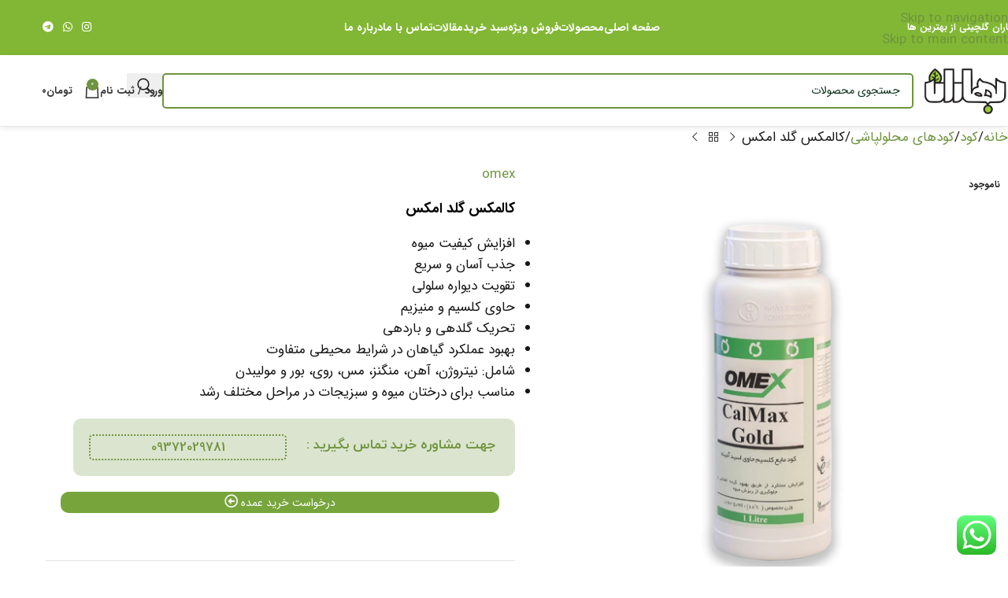

--- FILE ---
content_type: text/html; charset=UTF-8
request_url: https://baharanagri.com/product/calmax-gold-max/
body_size: 56853
content:
<!DOCTYPE html>
<html dir="rtl" lang="fa-IR">
<head>
	<meta charset="UTF-8">
	<link rel="profile" href="https://gmpg.org/xfn/11">
	<link rel="pingback" href="https://baharanagri.com/xmlrpc.php">

	<meta name='robots' content='index, follow, max-image-preview:large, max-snippet:-1, max-video-preview:-1' />

	<!-- This site is optimized with the Yoast SEO Premium plugin v21.5 (Yoast SEO v26.6) - https://yoast.com/wordpress/plugins/seo/ -->
	<title>کالمکس گلد امکس - فروشگاه کشاورزی بهاران</title><link rel="preload" data-rocket-preload as="image" href="https://baharanagri.com/wp-content/uploads/2023/11/%DA%A9%D8%A7%D9%84%D9%85%DA%A9%D8%B3-%DA%AF%D9%84%D8%AF-%D8%A7%D9%85%DA%A9%D8%B3-1.jpg" fetchpriority="high">
	<meta name="description" content="کالمکس گلد امکس حاوی درصد بالایی از کلسیم و منیزیم به همراه عناصر کمیاب ضروری برای رشد و سلامت گیاهان می‌باشد که به تقویت دیواره سلولی گیاهان کمک می‌کند." />
	<link rel="canonical" href="https://baharanagri.com/product/calmax-gold-max/" />
	<meta property="og:locale" content="fa_IR" />
	<meta property="og:type" content="product" />
	<meta property="og:title" content="کالمکس گلد امکس" />
	<meta property="og:description" content="کالمکس گلد امکس حاوی درصد بالایی از کلسیم و منیزیم به همراه عناصر کمیاب ضروری برای رشد و سلامت گیاهان می‌باشد که به تقویت دیواره سلولی گیاهان کمک می‌کند." />
	<meta property="og:url" content="https://baharanagri.com/product/calmax-gold-max/" />
	<meta property="og:site_name" content="فروشگاه کشاورزی بهاران" />
	<meta property="article:modified_time" content="2024-12-16T06:05:38+00:00" />
	<meta property="og:image" content="https://baharanagri.com/wp-content/uploads/2023/11/کالمکس-گلد-امکس-1.jpg" />
	<meta property="og:image:width" content="1200" />
	<meta property="og:image:height" content="1200" />
	<meta property="og:image:type" content="image/jpeg" />
	<meta name="twitter:card" content="summary_large_image" />
	<meta name="twitter:label1" content="قیمت" />
	<meta name="twitter:data1" content="" />
	<meta name="twitter:label2" content="دسترسی" />
	<meta name="twitter:data2" content="ناموجود" />
	<script type="application/ld+json" class="yoast-schema-graph">{"@context":"https://schema.org","@graph":[{"@type":["WebPage","ItemPage"],"@id":"https://baharanagri.com/product/calmax-gold-max/","url":"https://baharanagri.com/product/calmax-gold-max/","name":"کالمکس گلد امکس - فروشگاه کشاورزی بهاران","isPartOf":{"@id":"https://baharanagri.com/#website"},"primaryImageOfPage":{"@id":"https://baharanagri.com/product/calmax-gold-max/#primaryimage"},"image":{"@id":"https://baharanagri.com/product/calmax-gold-max/#primaryimage"},"thumbnailUrl":"https://baharanagri.com/wp-content/uploads/2023/11/کالمکس-گلد-امکس-1.jpg","description":"کالمکس گلد امکس حاوی درصد بالایی از کلسیم و منیزیم به همراه عناصر کمیاب ضروری برای رشد و سلامت گیاهان می‌باشد که به تقویت دیواره سلولی گیاهان کمک می‌کند.","breadcrumb":{"@id":"https://baharanagri.com/product/calmax-gold-max/#breadcrumb"},"inLanguage":"fa-IR","potentialAction":{"@type":"BuyAction","target":"https://baharanagri.com/product/calmax-gold-max/"}},{"@type":"ImageObject","inLanguage":"fa-IR","@id":"https://baharanagri.com/product/calmax-gold-max/#primaryimage","url":"https://baharanagri.com/wp-content/uploads/2023/11/کالمکس-گلد-امکس-1.jpg","contentUrl":"https://baharanagri.com/wp-content/uploads/2023/11/کالمکس-گلد-امکس-1.jpg","width":1200,"height":1200,"caption":"کالمکس گلد امکس"},{"@type":"BreadcrumbList","@id":"https://baharanagri.com/product/calmax-gold-max/#breadcrumb","itemListElement":[{"@type":"ListItem","position":1,"name":"صفحه نخست","item":"https://baharanagri.com/"},{"@type":"ListItem","position":2,"name":"فروشگاه","item":"https://baharanagri.com/shop/"},{"@type":"ListItem","position":3,"name":"کالمکس گلد امکس"}]},{"@type":"WebSite","@id":"https://baharanagri.com/#website","url":"https://baharanagri.com/","name":"فروشگاه کشاورزی بهاران","description":"فروش با کیفیت ترین لوازم و تجهیزات کشاورزی و باغبانی بصورت کلی و جزئی به همراه ارسال","publisher":{"@id":"https://baharanagri.com/#organization"},"alternateName":"نهاده کشت بهاران","potentialAction":[{"@type":"SearchAction","target":{"@type":"EntryPoint","urlTemplate":"https://baharanagri.com/?s={search_term_string}"},"query-input":{"@type":"PropertyValueSpecification","valueRequired":true,"valueName":"search_term_string"}}],"inLanguage":"fa-IR"},{"@type":"Organization","@id":"https://baharanagri.com/#organization","name":"نهاده کشت بهاران","url":"https://baharanagri.com/","logo":{"@type":"ImageObject","inLanguage":"fa-IR","@id":"https://baharanagri.com/#/schema/logo/image/","url":"https://baharanagri.com/wp-content/uploads/2023/09/baharan-site-logo.png","contentUrl":"https://baharanagri.com/wp-content/uploads/2023/09/baharan-site-logo.png","width":180,"height":127,"caption":"نهاده کشت بهاران"},"image":{"@id":"https://baharanagri.com/#/schema/logo/image/"},"sameAs":["https://instagram.com/_u/baharanagri"],"publishingPrinciples":"https://baharanagri.com/terms-of-use/","ownershipFundingInfo":"https://baharanagri.com/contact-us/","actionableFeedbackPolicy":"https://baharanagri.com/refund_returns/","correctionsPolicy":"https://baharanagri.com/product-rules/","ethicsPolicy":"https://baharanagri.com/faq/","diversityPolicy":"https://baharanagri.com/blog/","diversityStaffingReport":"https://baharanagri.com/wholesale/"}]}</script>
	<meta property="product:price:currency" content="IRT" />
	<meta property="og:availability" content="out of stock" />
	<meta property="product:availability" content="out of stock" />
	<meta property="product:condition" content="new" />
	<!-- / Yoast SEO Premium plugin. -->


<link rel='dns-prefetch' href='//unpkg.com' />
<link rel='dns-prefetch' href='//fonts.googleapis.com' />
<style id='wp-img-auto-sizes-contain-inline-css' type='text/css'>
img:is([sizes=auto i],[sizes^="auto," i]){contain-intrinsic-size:3000px 1500px}
/*# sourceURL=wp-img-auto-sizes-contain-inline-css */
</style>
<link rel='stylesheet' id='dbrCheckout-css' href='https://baharanagri.com/wp-content/plugins/dobare-main/assets/css/dbr.css?ver=3bff2198646cfd0aa22aaad2d2d7eefa' type='text/css' media='all' />
<link rel='stylesheet' id='ht_ctc_main_css-css' href='https://baharanagri.com/wp-content/plugins/click-to-chat-for-whatsapp/new/inc/assets/css/main.css?ver=4.34' type='text/css' media='all' />
<link rel='stylesheet' id='wp-block-library-rtl-css' href='https://baharanagri.com/wp-includes/css/dist/block-library/style-rtl.min.css?ver=3bff2198646cfd0aa22aaad2d2d7eefa' type='text/css' media='all' />
<style id='safe-svg-svg-icon-style-inline-css' type='text/css'>
.safe-svg-cover{text-align:center}.safe-svg-cover .safe-svg-inside{display:inline-block;max-width:100%}.safe-svg-cover svg{fill:currentColor;height:100%;max-height:100%;max-width:100%;width:100%}

/*# sourceURL=https://baharanagri.com/wp-content/plugins/safe-svg/dist/safe-svg-block-frontend.css */
</style>
<style id='global-styles-inline-css' type='text/css'>
:root{--wp--preset--aspect-ratio--square: 1;--wp--preset--aspect-ratio--4-3: 4/3;--wp--preset--aspect-ratio--3-4: 3/4;--wp--preset--aspect-ratio--3-2: 3/2;--wp--preset--aspect-ratio--2-3: 2/3;--wp--preset--aspect-ratio--16-9: 16/9;--wp--preset--aspect-ratio--9-16: 9/16;--wp--preset--color--black: #000000;--wp--preset--color--cyan-bluish-gray: #abb8c3;--wp--preset--color--white: #ffffff;--wp--preset--color--pale-pink: #f78da7;--wp--preset--color--vivid-red: #cf2e2e;--wp--preset--color--luminous-vivid-orange: #ff6900;--wp--preset--color--luminous-vivid-amber: #fcb900;--wp--preset--color--light-green-cyan: #7bdcb5;--wp--preset--color--vivid-green-cyan: #00d084;--wp--preset--color--pale-cyan-blue: #8ed1fc;--wp--preset--color--vivid-cyan-blue: #0693e3;--wp--preset--color--vivid-purple: #9b51e0;--wp--preset--gradient--vivid-cyan-blue-to-vivid-purple: linear-gradient(135deg,rgb(6,147,227) 0%,rgb(155,81,224) 100%);--wp--preset--gradient--light-green-cyan-to-vivid-green-cyan: linear-gradient(135deg,rgb(122,220,180) 0%,rgb(0,208,130) 100%);--wp--preset--gradient--luminous-vivid-amber-to-luminous-vivid-orange: linear-gradient(135deg,rgb(252,185,0) 0%,rgb(255,105,0) 100%);--wp--preset--gradient--luminous-vivid-orange-to-vivid-red: linear-gradient(135deg,rgb(255,105,0) 0%,rgb(207,46,46) 100%);--wp--preset--gradient--very-light-gray-to-cyan-bluish-gray: linear-gradient(135deg,rgb(238,238,238) 0%,rgb(169,184,195) 100%);--wp--preset--gradient--cool-to-warm-spectrum: linear-gradient(135deg,rgb(74,234,220) 0%,rgb(151,120,209) 20%,rgb(207,42,186) 40%,rgb(238,44,130) 60%,rgb(251,105,98) 80%,rgb(254,248,76) 100%);--wp--preset--gradient--blush-light-purple: linear-gradient(135deg,rgb(255,206,236) 0%,rgb(152,150,240) 100%);--wp--preset--gradient--blush-bordeaux: linear-gradient(135deg,rgb(254,205,165) 0%,rgb(254,45,45) 50%,rgb(107,0,62) 100%);--wp--preset--gradient--luminous-dusk: linear-gradient(135deg,rgb(255,203,112) 0%,rgb(199,81,192) 50%,rgb(65,88,208) 100%);--wp--preset--gradient--pale-ocean: linear-gradient(135deg,rgb(255,245,203) 0%,rgb(182,227,212) 50%,rgb(51,167,181) 100%);--wp--preset--gradient--electric-grass: linear-gradient(135deg,rgb(202,248,128) 0%,rgb(113,206,126) 100%);--wp--preset--gradient--midnight: linear-gradient(135deg,rgb(2,3,129) 0%,rgb(40,116,252) 100%);--wp--preset--font-size--small: 13px;--wp--preset--font-size--medium: 20px;--wp--preset--font-size--large: 36px;--wp--preset--font-size--x-large: 42px;--wp--preset--spacing--20: 0.44rem;--wp--preset--spacing--30: 0.67rem;--wp--preset--spacing--40: 1rem;--wp--preset--spacing--50: 1.5rem;--wp--preset--spacing--60: 2.25rem;--wp--preset--spacing--70: 3.38rem;--wp--preset--spacing--80: 5.06rem;--wp--preset--shadow--natural: 6px 6px 9px rgba(0, 0, 0, 0.2);--wp--preset--shadow--deep: 12px 12px 50px rgba(0, 0, 0, 0.4);--wp--preset--shadow--sharp: 6px 6px 0px rgba(0, 0, 0, 0.2);--wp--preset--shadow--outlined: 6px 6px 0px -3px rgb(255, 255, 255), 6px 6px rgb(0, 0, 0);--wp--preset--shadow--crisp: 6px 6px 0px rgb(0, 0, 0);}:where(body) { margin: 0; }.wp-site-blocks > .alignleft { float: left; margin-right: 2em; }.wp-site-blocks > .alignright { float: right; margin-left: 2em; }.wp-site-blocks > .aligncenter { justify-content: center; margin-left: auto; margin-right: auto; }:where(.is-layout-flex){gap: 0.5em;}:where(.is-layout-grid){gap: 0.5em;}.is-layout-flow > .alignleft{float: left;margin-inline-start: 0;margin-inline-end: 2em;}.is-layout-flow > .alignright{float: right;margin-inline-start: 2em;margin-inline-end: 0;}.is-layout-flow > .aligncenter{margin-left: auto !important;margin-right: auto !important;}.is-layout-constrained > .alignleft{float: left;margin-inline-start: 0;margin-inline-end: 2em;}.is-layout-constrained > .alignright{float: right;margin-inline-start: 2em;margin-inline-end: 0;}.is-layout-constrained > .aligncenter{margin-left: auto !important;margin-right: auto !important;}.is-layout-constrained > :where(:not(.alignleft):not(.alignright):not(.alignfull)){margin-left: auto !important;margin-right: auto !important;}body .is-layout-flex{display: flex;}.is-layout-flex{flex-wrap: wrap;align-items: center;}.is-layout-flex > :is(*, div){margin: 0;}body .is-layout-grid{display: grid;}.is-layout-grid > :is(*, div){margin: 0;}body{padding-top: 0px;padding-right: 0px;padding-bottom: 0px;padding-left: 0px;}a:where(:not(.wp-element-button)){text-decoration: none;}:root :where(.wp-element-button, .wp-block-button__link){background-color: #32373c;border-width: 0;color: #fff;font-family: inherit;font-size: inherit;font-style: inherit;font-weight: inherit;letter-spacing: inherit;line-height: inherit;padding-top: calc(0.667em + 2px);padding-right: calc(1.333em + 2px);padding-bottom: calc(0.667em + 2px);padding-left: calc(1.333em + 2px);text-decoration: none;text-transform: inherit;}.has-black-color{color: var(--wp--preset--color--black) !important;}.has-cyan-bluish-gray-color{color: var(--wp--preset--color--cyan-bluish-gray) !important;}.has-white-color{color: var(--wp--preset--color--white) !important;}.has-pale-pink-color{color: var(--wp--preset--color--pale-pink) !important;}.has-vivid-red-color{color: var(--wp--preset--color--vivid-red) !important;}.has-luminous-vivid-orange-color{color: var(--wp--preset--color--luminous-vivid-orange) !important;}.has-luminous-vivid-amber-color{color: var(--wp--preset--color--luminous-vivid-amber) !important;}.has-light-green-cyan-color{color: var(--wp--preset--color--light-green-cyan) !important;}.has-vivid-green-cyan-color{color: var(--wp--preset--color--vivid-green-cyan) !important;}.has-pale-cyan-blue-color{color: var(--wp--preset--color--pale-cyan-blue) !important;}.has-vivid-cyan-blue-color{color: var(--wp--preset--color--vivid-cyan-blue) !important;}.has-vivid-purple-color{color: var(--wp--preset--color--vivid-purple) !important;}.has-black-background-color{background-color: var(--wp--preset--color--black) !important;}.has-cyan-bluish-gray-background-color{background-color: var(--wp--preset--color--cyan-bluish-gray) !important;}.has-white-background-color{background-color: var(--wp--preset--color--white) !important;}.has-pale-pink-background-color{background-color: var(--wp--preset--color--pale-pink) !important;}.has-vivid-red-background-color{background-color: var(--wp--preset--color--vivid-red) !important;}.has-luminous-vivid-orange-background-color{background-color: var(--wp--preset--color--luminous-vivid-orange) !important;}.has-luminous-vivid-amber-background-color{background-color: var(--wp--preset--color--luminous-vivid-amber) !important;}.has-light-green-cyan-background-color{background-color: var(--wp--preset--color--light-green-cyan) !important;}.has-vivid-green-cyan-background-color{background-color: var(--wp--preset--color--vivid-green-cyan) !important;}.has-pale-cyan-blue-background-color{background-color: var(--wp--preset--color--pale-cyan-blue) !important;}.has-vivid-cyan-blue-background-color{background-color: var(--wp--preset--color--vivid-cyan-blue) !important;}.has-vivid-purple-background-color{background-color: var(--wp--preset--color--vivid-purple) !important;}.has-black-border-color{border-color: var(--wp--preset--color--black) !important;}.has-cyan-bluish-gray-border-color{border-color: var(--wp--preset--color--cyan-bluish-gray) !important;}.has-white-border-color{border-color: var(--wp--preset--color--white) !important;}.has-pale-pink-border-color{border-color: var(--wp--preset--color--pale-pink) !important;}.has-vivid-red-border-color{border-color: var(--wp--preset--color--vivid-red) !important;}.has-luminous-vivid-orange-border-color{border-color: var(--wp--preset--color--luminous-vivid-orange) !important;}.has-luminous-vivid-amber-border-color{border-color: var(--wp--preset--color--luminous-vivid-amber) !important;}.has-light-green-cyan-border-color{border-color: var(--wp--preset--color--light-green-cyan) !important;}.has-vivid-green-cyan-border-color{border-color: var(--wp--preset--color--vivid-green-cyan) !important;}.has-pale-cyan-blue-border-color{border-color: var(--wp--preset--color--pale-cyan-blue) !important;}.has-vivid-cyan-blue-border-color{border-color: var(--wp--preset--color--vivid-cyan-blue) !important;}.has-vivid-purple-border-color{border-color: var(--wp--preset--color--vivid-purple) !important;}.has-vivid-cyan-blue-to-vivid-purple-gradient-background{background: var(--wp--preset--gradient--vivid-cyan-blue-to-vivid-purple) !important;}.has-light-green-cyan-to-vivid-green-cyan-gradient-background{background: var(--wp--preset--gradient--light-green-cyan-to-vivid-green-cyan) !important;}.has-luminous-vivid-amber-to-luminous-vivid-orange-gradient-background{background: var(--wp--preset--gradient--luminous-vivid-amber-to-luminous-vivid-orange) !important;}.has-luminous-vivid-orange-to-vivid-red-gradient-background{background: var(--wp--preset--gradient--luminous-vivid-orange-to-vivid-red) !important;}.has-very-light-gray-to-cyan-bluish-gray-gradient-background{background: var(--wp--preset--gradient--very-light-gray-to-cyan-bluish-gray) !important;}.has-cool-to-warm-spectrum-gradient-background{background: var(--wp--preset--gradient--cool-to-warm-spectrum) !important;}.has-blush-light-purple-gradient-background{background: var(--wp--preset--gradient--blush-light-purple) !important;}.has-blush-bordeaux-gradient-background{background: var(--wp--preset--gradient--blush-bordeaux) !important;}.has-luminous-dusk-gradient-background{background: var(--wp--preset--gradient--luminous-dusk) !important;}.has-pale-ocean-gradient-background{background: var(--wp--preset--gradient--pale-ocean) !important;}.has-electric-grass-gradient-background{background: var(--wp--preset--gradient--electric-grass) !important;}.has-midnight-gradient-background{background: var(--wp--preset--gradient--midnight) !important;}.has-small-font-size{font-size: var(--wp--preset--font-size--small) !important;}.has-medium-font-size{font-size: var(--wp--preset--font-size--medium) !important;}.has-large-font-size{font-size: var(--wp--preset--font-size--large) !important;}.has-x-large-font-size{font-size: var(--wp--preset--font-size--x-large) !important;}
:where(.wp-block-post-template.is-layout-flex){gap: 1.25em;}:where(.wp-block-post-template.is-layout-grid){gap: 1.25em;}
:where(.wp-block-term-template.is-layout-flex){gap: 1.25em;}:where(.wp-block-term-template.is-layout-grid){gap: 1.25em;}
:where(.wp-block-columns.is-layout-flex){gap: 2em;}:where(.wp-block-columns.is-layout-grid){gap: 2em;}
:root :where(.wp-block-pullquote){font-size: 1.5em;line-height: 1.6;}
/*# sourceURL=global-styles-inline-css */
</style>
<link rel='stylesheet' id='digits-login-style-css' href='https://baharanagri.com/wp-content/plugins/digits/assets/css/login.min.css?ver=8.4.4' type='text/css' media='all' />
<link rel='stylesheet' id='digits-style-css' href='https://baharanagri.com/wp-content/plugins/digits/assets/css/main.min.css?ver=8.4.4' type='text/css' media='all' />
<style id='digits-style-inline-css' type='text/css'>

                #woocommerce-order-data .address p:nth-child(3) a,.woocommerce-customer-details--phone{
                    text-align:right;
                    }
/*# sourceURL=digits-style-inline-css */
</style>
<style id='woocommerce-inline-inline-css' type='text/css'>
.woocommerce form .form-row .required { visibility: visible; }
/*# sourceURL=woocommerce-inline-inline-css */
</style>
<link rel='stylesheet' id='dashicons-css' href='https://baharanagri.com/wp-includes/css/dashicons.min.css?ver=3bff2198646cfd0aa22aaad2d2d7eefa' type='text/css' media='all' />
<style id='dashicons-inline-css' type='text/css'>
[data-font="Dashicons"]:before {font-family: 'Dashicons' !important;content: attr(data-icon) !important;speak: none !important;font-weight: normal !important;font-variant: normal !important;text-transform: none !important;line-height: 1 !important;font-style: normal !important;-webkit-font-smoothing: antialiased !important;-moz-osx-font-smoothing: grayscale !important;}
/*# sourceURL=dashicons-inline-css */
</style>
<link rel='stylesheet' id='child-style-css' href='https://baharanagri.com/wp-content/themes/woodmart-child/style.css?ver=8.3.7' type='text/css' media='all' />
<link rel='stylesheet' id='google-Vazirmatn-css' href='https://fonts.googleapis.com/css?family=Vazirmatn%3A900%2C700%2C500%2C500i%2C400%2C200%2C300&#038;ver=6.9' type='text/css' media='all' />
<link rel='stylesheet' id='elementor-icons-css' href='https://baharanagri.com/wp-content/plugins/elementor/assets/lib/eicons/css/elementor-icons.min.css?ver=5.44.0' type='text/css' media='all' />
<link rel='stylesheet' id='elementor-frontend-css' href='https://baharanagri.com/wp-content/plugins/elementor/assets/css/frontend-rtl.min.css?ver=3.33.6' type='text/css' media='all' />
<link rel='stylesheet' id='elementor-post-5-css' href='https://baharanagri.com/wp-content/uploads/elementor/css/post-5.css?ver=1766083651' type='text/css' media='all' />
<link rel='stylesheet' id='wd-style-base-css' href='https://baharanagri.com/wp-content/themes/woodmart/css/parts/base-rtl.min.css?ver=8.3.7' type='text/css' media='all' />
<link rel='stylesheet' id='wd-helpers-wpb-elem-css' href='https://baharanagri.com/wp-content/themes/woodmart/css/parts/helpers-wpb-elem.min.css?ver=8.3.7' type='text/css' media='all' />
<link rel='stylesheet' id='wd-elementor-base-css' href='https://baharanagri.com/wp-content/themes/woodmart/css/parts/int-elem-base-rtl.min.css?ver=8.3.7' type='text/css' media='all' />
<link rel='stylesheet' id='wd-elementor-pro-base-css' href='https://baharanagri.com/wp-content/themes/woodmart/css/parts/int-elementor-pro-rtl.min.css?ver=8.3.7' type='text/css' media='all' />
<link rel='stylesheet' id='wd-int-wordfence-css' href='https://baharanagri.com/wp-content/themes/woodmart/css/parts/int-wordfence.min.css?ver=8.3.7' type='text/css' media='all' />
<link rel='stylesheet' id='wd-woocommerce-base-css' href='https://baharanagri.com/wp-content/themes/woodmart/css/parts/woocommerce-base-rtl.min.css?ver=8.3.7' type='text/css' media='all' />
<link rel='stylesheet' id='wd-mod-star-rating-css' href='https://baharanagri.com/wp-content/themes/woodmart/css/parts/mod-star-rating.min.css?ver=8.3.7' type='text/css' media='all' />
<link rel='stylesheet' id='wd-woocommerce-block-notices-css' href='https://baharanagri.com/wp-content/themes/woodmart/css/parts/woo-mod-block-notices-rtl.min.css?ver=8.3.7' type='text/css' media='all' />
<link rel='stylesheet' id='wd-woo-mod-quantity-css' href='https://baharanagri.com/wp-content/themes/woodmart/css/parts/woo-mod-quantity.min.css?ver=8.3.7' type='text/css' media='all' />
<link rel='stylesheet' id='wd-woo-single-prod-el-base-css' href='https://baharanagri.com/wp-content/themes/woodmart/css/parts/woo-single-prod-el-base.min.css?ver=8.3.7' type='text/css' media='all' />
<link rel='stylesheet' id='wd-woo-mod-stock-status-css' href='https://baharanagri.com/wp-content/themes/woodmart/css/parts/woo-mod-stock-status.min.css?ver=8.3.7' type='text/css' media='all' />
<link rel='stylesheet' id='wd-woo-mod-shop-attributes-css' href='https://baharanagri.com/wp-content/themes/woodmart/css/parts/woo-mod-shop-attributes.min.css?ver=8.3.7' type='text/css' media='all' />
<link rel='stylesheet' id='wd-wp-blocks-css' href='https://baharanagri.com/wp-content/themes/woodmart/css/parts/wp-blocks.min.css?ver=8.3.7' type='text/css' media='all' />
<link rel='stylesheet' id='wd-header-base-css' href='https://baharanagri.com/wp-content/themes/woodmart/css/parts/header-base-rtl.min.css?ver=8.3.7' type='text/css' media='all' />
<link rel='stylesheet' id='wd-mod-tools-css' href='https://baharanagri.com/wp-content/themes/woodmart/css/parts/mod-tools.min.css?ver=8.3.7' type='text/css' media='all' />
<link rel='stylesheet' id='wd-header-elements-base-css' href='https://baharanagri.com/wp-content/themes/woodmart/css/parts/header-el-base-rtl.min.css?ver=8.3.7' type='text/css' media='all' />
<link rel='stylesheet' id='wd-social-icons-css' href='https://baharanagri.com/wp-content/themes/woodmart/css/parts/el-social-icons.min.css?ver=8.3.7' type='text/css' media='all' />
<link rel='stylesheet' id='wd-header-search-css' href='https://baharanagri.com/wp-content/themes/woodmart/css/parts/header-el-search-rtl.min.css?ver=8.3.7' type='text/css' media='all' />
<link rel='stylesheet' id='wd-header-search-form-css' href='https://baharanagri.com/wp-content/themes/woodmart/css/parts/header-el-search-form-rtl.min.css?ver=8.3.7' type='text/css' media='all' />
<link rel='stylesheet' id='wd-wd-search-form-css' href='https://baharanagri.com/wp-content/themes/woodmart/css/parts/wd-search-form.min.css?ver=8.3.7' type='text/css' media='all' />
<link rel='stylesheet' id='wd-wd-search-dropdown-css' href='https://baharanagri.com/wp-content/themes/woodmart/css/parts/wd-search-dropdown-rtl.min.css?ver=8.3.7' type='text/css' media='all' />
<link rel='stylesheet' id='wd-header-my-account-dropdown-css' href='https://baharanagri.com/wp-content/themes/woodmart/css/parts/header-el-my-account-dropdown-rtl.min.css?ver=8.3.7' type='text/css' media='all' />
<link rel='stylesheet' id='wd-woo-mod-login-form-css' href='https://baharanagri.com/wp-content/themes/woodmart/css/parts/woo-mod-login-form.min.css?ver=8.3.7' type='text/css' media='all' />
<link rel='stylesheet' id='wd-header-my-account-css' href='https://baharanagri.com/wp-content/themes/woodmart/css/parts/header-el-my-account-rtl.min.css?ver=8.3.7' type='text/css' media='all' />
<link rel='stylesheet' id='wd-header-cart-side-css' href='https://baharanagri.com/wp-content/themes/woodmart/css/parts/header-el-cart-side.min.css?ver=8.3.7' type='text/css' media='all' />
<link rel='stylesheet' id='wd-header-cart-css' href='https://baharanagri.com/wp-content/themes/woodmart/css/parts/header-el-cart-rtl.min.css?ver=8.3.7' type='text/css' media='all' />
<link rel='stylesheet' id='wd-widget-shopping-cart-css' href='https://baharanagri.com/wp-content/themes/woodmart/css/parts/woo-widget-shopping-cart.min.css?ver=8.3.7' type='text/css' media='all' />
<link rel='stylesheet' id='wd-widget-product-list-css' href='https://baharanagri.com/wp-content/themes/woodmart/css/parts/woo-widget-product-list.min.css?ver=8.3.7' type='text/css' media='all' />
<link rel='stylesheet' id='wd-header-mobile-nav-dropdown-css' href='https://baharanagri.com/wp-content/themes/woodmart/css/parts/header-el-mobile-nav-dropdown.min.css?ver=8.3.7' type='text/css' media='all' />
<link rel='stylesheet' id='wd-woo-single-prod-predefined-css' href='https://baharanagri.com/wp-content/themes/woodmart/css/parts/woo-single-prod-predefined-rtl.min.css?ver=8.3.7' type='text/css' media='all' />
<link rel='stylesheet' id='wd-woo-single-prod-and-quick-view-predefined-css' href='https://baharanagri.com/wp-content/themes/woodmart/css/parts/woo-single-prod-and-quick-view-predefined-rtl.min.css?ver=8.3.7' type='text/css' media='all' />
<link rel='stylesheet' id='wd-woo-single-prod-el-tabs-predefined-css' href='https://baharanagri.com/wp-content/themes/woodmart/css/parts/woo-single-prod-el-tabs-predefined.min.css?ver=8.3.7' type='text/css' media='all' />
<link rel='stylesheet' id='wd-woo-single-prod-el-navigation-css' href='https://baharanagri.com/wp-content/themes/woodmart/css/parts/woo-single-prod-el-navigation-rtl.min.css?ver=8.3.7' type='text/css' media='all' />
<link rel='stylesheet' id='wd-woo-single-prod-el-gallery-css' href='https://baharanagri.com/wp-content/themes/woodmart/css/parts/woo-single-prod-el-gallery.min.css?ver=8.3.7' type='text/css' media='all' />
<link rel='stylesheet' id='wd-swiper-css' href='https://baharanagri.com/wp-content/themes/woodmart/css/parts/lib-swiper-rtl.min.css?ver=8.3.7' type='text/css' media='all' />
<link rel='stylesheet' id='wd-woo-mod-product-labels-css' href='https://baharanagri.com/wp-content/themes/woodmart/css/parts/woo-mod-product-labels.min.css?ver=8.3.7' type='text/css' media='all' />
<link rel='stylesheet' id='wd-swiper-arrows-css' href='https://baharanagri.com/wp-content/themes/woodmart/css/parts/lib-swiper-arrows-rtl.min.css?ver=8.3.7' type='text/css' media='all' />
<link rel='stylesheet' id='wd-photoswipe-css' href='https://baharanagri.com/wp-content/themes/woodmart/css/parts/lib-photoswipe-rtl.min.css?ver=8.3.7' type='text/css' media='all' />
<link rel='stylesheet' id='wd-section-title-css' href='https://baharanagri.com/wp-content/themes/woodmart/css/parts/el-section-title-rtl.min.css?ver=8.3.7' type='text/css' media='all' />
<link rel='stylesheet' id='wd-text-block-css' href='https://baharanagri.com/wp-content/themes/woodmart/css/parts/el-text-block.min.css?ver=8.3.7' type='text/css' media='all' />
<link rel='stylesheet' id='wd-button-css' href='https://baharanagri.com/wp-content/themes/woodmart/css/parts/el-button.min.css?ver=8.3.7' type='text/css' media='all' />
<link rel='stylesheet' id='wd-tabs-css' href='https://baharanagri.com/wp-content/themes/woodmart/css/parts/el-tabs-rtl.min.css?ver=8.3.7' type='text/css' media='all' />
<link rel='stylesheet' id='wd-woo-single-prod-el-tabs-opt-layout-tabs-css' href='https://baharanagri.com/wp-content/themes/woodmart/css/parts/woo-single-prod-el-tabs-opt-layout-tabs.min.css?ver=8.3.7' type='text/css' media='all' />
<link rel='stylesheet' id='wd-accordion-css' href='https://baharanagri.com/wp-content/themes/woodmart/css/parts/el-accordion.min.css?ver=8.3.7' type='text/css' media='all' />
<link rel='stylesheet' id='wd-accordion-elem-wpb-css' href='https://baharanagri.com/wp-content/themes/woodmart/css/parts/el-accordion-wpb-elem-rtl.min.css?ver=8.3.7' type='text/css' media='all' />
<link rel='stylesheet' id='wd-woo-single-prod-el-reviews-css' href='https://baharanagri.com/wp-content/themes/woodmart/css/parts/woo-single-prod-el-reviews.min.css?ver=8.3.7' type='text/css' media='all' />
<link rel='stylesheet' id='wd-woo-single-prod-el-reviews-style-1-css' href='https://baharanagri.com/wp-content/themes/woodmart/css/parts/woo-single-prod-el-reviews-style-1.min.css?ver=8.3.7' type='text/css' media='all' />
<link rel='stylesheet' id='wd-post-types-mod-comments-css' href='https://baharanagri.com/wp-content/themes/woodmart/css/parts/post-types-mod-comments.min.css?ver=8.3.7' type='text/css' media='all' />
<link rel='stylesheet' id='wd-product-loop-css' href='https://baharanagri.com/wp-content/themes/woodmart/css/parts/woo-product-loop-rtl.min.css?ver=8.3.7' type='text/css' media='all' />
<link rel='stylesheet' id='wd-product-loop-quick-css' href='https://baharanagri.com/wp-content/themes/woodmart/css/parts/woo-product-loop-quick.min.css?ver=8.3.7' type='text/css' media='all' />
<link rel='stylesheet' id='wd-woo-mod-add-btn-replace-css' href='https://baharanagri.com/wp-content/themes/woodmart/css/parts/woo-mod-add-btn-replace.min.css?ver=8.3.7' type='text/css' media='all' />
<link rel='stylesheet' id='wd-woo-opt-title-limit-css' href='https://baharanagri.com/wp-content/themes/woodmart/css/parts/woo-opt-title-limit.min.css?ver=8.3.7' type='text/css' media='all' />
<link rel='stylesheet' id='wd-mfp-popup-css' href='https://baharanagri.com/wp-content/themes/woodmart/css/parts/lib-magnific-popup-rtl.min.css?ver=8.3.7' type='text/css' media='all' />
<link rel='stylesheet' id='wd-mod-animations-transform-css' href='https://baharanagri.com/wp-content/themes/woodmart/css/parts/mod-animations-transform.min.css?ver=8.3.7' type='text/css' media='all' />
<link rel='stylesheet' id='wd-mod-transform-css' href='https://baharanagri.com/wp-content/themes/woodmart/css/parts/mod-transform.min.css?ver=8.3.7' type='text/css' media='all' />
<link rel='stylesheet' id='wd-swiper-pagin-css' href='https://baharanagri.com/wp-content/themes/woodmart/css/parts/lib-swiper-pagin.min.css?ver=8.3.7' type='text/css' media='all' />
<link rel='stylesheet' id='wd-widget-collapse-css' href='https://baharanagri.com/wp-content/themes/woodmart/css/parts/opt-widget-collapse.min.css?ver=8.3.7' type='text/css' media='all' />
<link rel='stylesheet' id='wd-footer-base-css' href='https://baharanagri.com/wp-content/themes/woodmart/css/parts/footer-base.min.css?ver=8.3.7' type='text/css' media='all' />
<link rel='stylesheet' id='wd-section-title-style-simple-and-brd-css' href='https://baharanagri.com/wp-content/themes/woodmart/css/parts/el-section-title-style-simple-and-brd-rtl.min.css?ver=8.3.7' type='text/css' media='all' />
<link rel='stylesheet' id='wd-list-css' href='https://baharanagri.com/wp-content/themes/woodmart/css/parts/el-list-rtl.min.css?ver=8.3.7' type='text/css' media='all' />
<link rel='stylesheet' id='wd-el-list-css' href='https://baharanagri.com/wp-content/themes/woodmart/css/parts/el-list-wpb-elem.min.css?ver=8.3.7' type='text/css' media='all' />
<link rel='stylesheet' id='wd-scroll-top-css' href='https://baharanagri.com/wp-content/themes/woodmart/css/parts/opt-scrolltotop-rtl.min.css?ver=8.3.7' type='text/css' media='all' />
<link rel='stylesheet' id='wd-header-search-fullscreen-css' href='https://baharanagri.com/wp-content/themes/woodmart/css/parts/header-el-search-fullscreen-general.min.css?ver=8.3.7' type='text/css' media='all' />
<link rel='stylesheet' id='wd-header-search-fullscreen-2-css' href='https://baharanagri.com/wp-content/themes/woodmart/css/parts/header-el-search-fullscreen-2.min.css?ver=8.3.7' type='text/css' media='all' />
<link rel='stylesheet' id='wd-wd-search-results-css' href='https://baharanagri.com/wp-content/themes/woodmart/css/parts/wd-search-results.min.css?ver=8.3.7' type='text/css' media='all' />
<link rel='stylesheet' id='wd-header-search-fullscreen-1-css' href='https://baharanagri.com/wp-content/themes/woodmart/css/parts/header-el-search-fullscreen-1.min.css?ver=8.3.7' type='text/css' media='all' />
<link rel='stylesheet' id='elementor-gf-local-roboto-css' href='https://baharanagri.com/wp-content/uploads/elementor/google-fonts/css/roboto.css?ver=1742237202' type='text/css' media='all' />
<link rel='stylesheet' id='elementor-gf-local-robotoslab-css' href='https://baharanagri.com/wp-content/uploads/elementor/google-fonts/css/robotoslab.css?ver=1742237204' type='text/css' media='all' />
<script type="text/javascript" src="https://baharanagri.com/wp-includes/js/jquery/jquery.min.js?ver=3.7.1" id="jquery-core-js"></script>
<script type="text/javascript" src="https://baharanagri.com/wp-includes/js/jquery/jquery-migrate.min.js?ver=3.4.1" id="jquery-migrate-js"></script>
<script type="text/javascript" src="https://baharanagri.com/wp-content/plugins/woocommerce/assets/js/selectWoo/selectWoo.full.min.js?ver=4.0.3" id="selectWoo-js" data-wp-strategy="defer"></script>
<script type="text/javascript" id="dbrCheckout-js-extra">
/* <![CDATA[ */
var dbr_settings = {"ajax_url":"https://baharanagri.com/wp-admin/admin-ajax.php","types":["billing"]};
//# sourceURL=dbrCheckout-js-extra
/* ]]> */
</script>
<script type="text/javascript" src="https://baharanagri.com/wp-content/plugins/dobare-main/assets/js/dbr_wallet.js?ver=1.0.0" id="dbrCheckout-js"></script>
<script type="text/javascript" src="https://baharanagri.com/wp-content/plugins/woocommerce/assets/js/jquery-blockui/jquery.blockUI.min.js?ver=2.7.0-wc.10.4.2" id="wc-jquery-blockui-js" defer="defer" data-wp-strategy="defer"></script>
<script type="text/javascript" id="wc-add-to-cart-js-extra">
/* <![CDATA[ */
var wc_add_to_cart_params = {"ajax_url":"/wp-admin/admin-ajax.php","wc_ajax_url":"/?wc-ajax=%%endpoint%%","i18n_view_cart":"\u0645\u0634\u0627\u0647\u062f\u0647 \u0633\u0628\u062f \u062e\u0631\u06cc\u062f","cart_url":"https://baharanagri.com/cart/","is_cart":"","cart_redirect_after_add":"no"};
//# sourceURL=wc-add-to-cart-js-extra
/* ]]> */
</script>
<script type="text/javascript" src="https://baharanagri.com/wp-content/plugins/woocommerce/assets/js/frontend/add-to-cart.min.js?ver=10.4.2" id="wc-add-to-cart-js" defer="defer" data-wp-strategy="defer"></script>
<script type="text/javascript" src="https://baharanagri.com/wp-content/plugins/woocommerce/assets/js/zoom/jquery.zoom.min.js?ver=1.7.21-wc.10.4.2" id="wc-zoom-js" defer="defer" data-wp-strategy="defer"></script>
<script type="text/javascript" id="wc-single-product-js-extra">
/* <![CDATA[ */
var wc_single_product_params = {"i18n_required_rating_text":"\u062e\u0648\u0627\u0647\u0634\u0645\u0646\u062f\u06cc\u0645 \u06cc\u06a9 \u0631\u062a\u0628\u0647 \u0631\u0627 \u0627\u0646\u062a\u062e\u0627\u0628 \u06a9\u0646\u06cc\u062f","i18n_rating_options":["1 of 5 stars","2 of 5 stars","3 of 5 stars","4 of 5 stars","5 of 5 stars"],"i18n_product_gallery_trigger_text":"\u0645\u0634\u0627\u0647\u062f\u0647 \u06af\u0627\u0644\u0631\u06cc \u062a\u0635\u0627\u0648\u06cc\u0631 \u062f\u0631 \u062d\u0627\u0644\u062a \u062a\u0645\u0627\u0645 \u0635\u0641\u062d\u0647","review_rating_required":"yes","flexslider":{"rtl":true,"animation":"slide","smoothHeight":true,"directionNav":false,"controlNav":"thumbnails","slideshow":false,"animationSpeed":500,"animationLoop":false,"allowOneSlide":false},"zoom_enabled":"","zoom_options":[],"photoswipe_enabled":"","photoswipe_options":{"shareEl":false,"closeOnScroll":false,"history":false,"hideAnimationDuration":0,"showAnimationDuration":0},"flexslider_enabled":""};
//# sourceURL=wc-single-product-js-extra
/* ]]> */
</script>
<script type="text/javascript" src="https://baharanagri.com/wp-content/plugins/woocommerce/assets/js/frontend/single-product.min.js?ver=10.4.2" id="wc-single-product-js" defer="defer" data-wp-strategy="defer"></script>
<script type="text/javascript" src="https://baharanagri.com/wp-content/plugins/woocommerce/assets/js/js-cookie/js.cookie.min.js?ver=2.1.4-wc.10.4.2" id="wc-js-cookie-js" defer="defer" data-wp-strategy="defer"></script>
<script type="text/javascript" id="woocommerce-js-extra">
/* <![CDATA[ */
var woocommerce_params = {"ajax_url":"/wp-admin/admin-ajax.php","wc_ajax_url":"/?wc-ajax=%%endpoint%%","i18n_password_show":"\u0646\u0645\u0627\u06cc\u0634 \u0631\u0645\u0632\u0639\u0628\u0648\u0631","i18n_password_hide":"Hide password"};
//# sourceURL=woocommerce-js-extra
/* ]]> */
</script>
<script type="text/javascript" src="https://baharanagri.com/wp-content/plugins/woocommerce/assets/js/frontend/woocommerce.min.js?ver=10.4.2" id="woocommerce-js" defer="defer" data-wp-strategy="defer"></script>
<script type="text/javascript" src="https://baharanagri.com/wp-content/themes/woodmart/js/libs/device.min.js?ver=8.3.7" id="wd-device-library-js"></script>
<script type="text/javascript" src="https://baharanagri.com/wp-content/themes/woodmart/js/scripts/global/scrollBar.min.js?ver=8.3.7" id="wd-scrollbar-js"></script>
<link rel="stylesheet" href="https://baharanagri.com/wp-content/themes/woodmart-child/rtl.css" type="text/css" media="screen" /><script language="javascript" type="text/javascript">
			 var style = document.createElement("style");
			 style.type = "text/css";
			 style.id = "antiClickjack";
			 if ("cssText" in style){
			   style.cssText = "body{display:none !important;}";
			 }else{
			   style.innerHTML = "body{display:none !important;}";
			}
			document.getElementsByTagName("head")[0].appendChild(style);

			if (top.document.domain === document.domain) {
			 var antiClickjack = document.getElementById("antiClickjack");
			 antiClickjack.parentNode.removeChild(antiClickjack);
			} else {
			 top.location = self.location;
			}
		  </script><!-- Schema optimized by Schema Pro --><script type="application/ld+json">{"@context":"https://schema.org","@type":"Product","name":"کالمکس گلد امکس","image":{"@type":"ImageObject","url":"https://baharanagri.com/wp-content/uploads/2023/11/کالمکس-گلد-امکس-1.jpg","width":1200,"height":1200},"description":"کالمکس گلد امکس\r\nکود کالمکس گلد امکس (OMEX CalMax Gold) یک محصول منحصر به فرد است که حاوی درصد بالایی از کلسیم و منیزیم به همراه عناصر کمیاب ضروری برای رشد و سلامت گیاهان می‌باشد. این کود به‌طور خاص طراحی شده است تا جذب آسان و سریعی داشته باشد و به گیاهان کمک کند تا در شرایط مختلف محیطی بهتر عمل کنند.\r\n\r\nویژگی‌ها و ترکیبات کالمکس گلد امکس\r\nاین کود شامل کلسیم با درصد وزنی ۱۵% و منیزیم کلاته شده با ۲% است که به تقویت دیواره سلولی گیاهان کمک می‌کند. کلسیم به‌عنوان یک عنصر کلیدی، نقش مهمی در حفظ یکپارچگی سلول‌ها و تقویت ساختار گیاه دارد. علاوه بر این، وجود آمینواسیدهای مختلف در ترکیب این کود، بهبود تعداد و کیفیت میوه‌ها را تضمین می‌کند. آمینواسیدها با تحریک مسیرهای شیمیایی درون گیاه، به افزایش گلدهی و باردهی کمک می‌کنند.\r\n\r\nزمان و روش استفاده\r\nکود کالمکس گلد امکس معمولاً در دوره گلدهی مورد استفاده قرار می‌گیرد. برای درختان سیب و میوه‌های هسته‌دار به ازای هر هکتار ۲.۵ لیتر و به ازای هر ۱۰۰ لیتر ۲۵۰ میلی‌لیتر از این کود نیاز است.\r\nبرای سبزیجاتی مانند خیار و گوجه‌فرنگی، مقدار مشابهی پیشنهاد می‌شود. استفاده از این کود در مراحل مختلف رشد، از جمله غنچه‌زنی و گلدهی، به حفظ سلامت گیاه و افزایش تولید میوه کمک می‌کند.\r\n\r\nترکیب عناصر مغذی\r\nکود کالمکس گلد امکس حاوی نیتروژن (۱۰%)، آهن کلاته شده (۰.۱%)، منگنز (۰.۱%)، مس (۰.۰۵%) و روی (۰.۰۵%) است. این ترکیبات به‌صورت کلاته شده با EDTA وجود دارند که قابلیت جذب بهتری برای گیاه فراهم می‌آورند. همچنین، بور و مولیبدن به مقدارهای لازم در این کود گنجانده شده‌اند تا نیازهای گیاهی به‌طور کامل تأمین شود.\r\n\r\nنکات ایمنی و نگهداری\r\nبرای استفاده ایمن از کود کالمکس گلد امکس، رعایت چند نکته ضروری است. این کود نباید در دماهای زیر صفر نگهداری شود و دمای مناسب برای ذخیره‌سازی آن بین ۵ تا ۴۰ درجه سانتی‌گراد است.\r\nهنگام کار با این محصول، استفاده از دستکش و شیلد صورت توصیه می‌شود تا از تماس مستقیم با پوست جلوگیری گردد. همچنین، اگر مدت زیادی از زمان تولید کود گذشته باشد، ممکن است برخی مواد ته‌نشین شوند که با تکان دادن مجدد قابل استفاده خواهند بود.\r\nاستفاده از کالمکس گلد امکس به‌عنوان یک کود کامل و غنی از عناصر مغذی، می‌تواند به بهبود کیفیت و عملکرد محصولات کشاورزی کمک کند. با رعایت دستورالعمل‌های مصرف و توجه به نکات ایمنی، می‌توان از مزایای این کود به‌خوبی بهره‌برداری کرد.\r\nجهت مشاوره بیشتر و یا خرید عمده انواع بذر، کود ، سم و تجهیزات کشاورزی می‌توانید از فروشگاه بهاران دیدن فرمایید یا با شماره های 09371100761 و 07132233204 با کارشناسان ما در ارتباط باشید.","sku":null,"mpn":null,"aggregateRating":{"@type":"AggregateRating","ratingValue":"4.9","reviewCount":"32"},"offers":{"shippingDetails":[[]],"@type":"Offer","price":null,"priceValidUntil":"2030-03-18 12:00 AM","url":"https://baharanagri.com/product/calmax-gold-max/","priceCurrency":"IRR","availability":"OnlineOnly","hasMerchantReturnPolicy":[{"@type":"MerchantReturnPolicy","applicableCountry":"","returnPolicyCategory":"","merchantReturnDays":0,"returnFees":"","returnMethod":""}]}}</script><!-- / Schema optimized by Schema Pro --><!-- site-navigation-element Schema optimized by Schema Pro --><script type="application/ld+json">{"@context":"https:\/\/schema.org","@graph":[{"@context":"https:\/\/schema.org","@type":"SiteNavigationElement","id":"site-navigation","name":"\u0635\u0641\u062d\u0647 \u0627\u0635\u0644\u06cc","url":"https:\/\/baharanagri.com\/"},{"@context":"https:\/\/schema.org","@type":"SiteNavigationElement","id":"site-navigation","name":"\u0645\u062d\u0635\u0648\u0644\u0627\u062a","url":"https:\/\/baharanagri.com\/shop\/"},{"@context":"https:\/\/schema.org","@type":"SiteNavigationElement","id":"site-navigation","name":"\u06a9\u0648\u062f","url":"https:\/\/baharanagri.com\/product-category\/fertilizer\/"},{"@context":"https:\/\/schema.org","@type":"SiteNavigationElement","id":"site-navigation","name":"\u0628\u06cc\u0648\u0644\u0648\u0698\u06cc\u06a9","url":"https:\/\/baharanagri.com\/product-category\/fertilizer\/biologic\/"},{"@context":"https:\/\/schema.org","@type":"SiteNavigationElement","id":"site-navigation","name":"\u06a9\u0648\u062f\u0647\u0627\u06cc \u0622\u0644\u06cc\u060c\u0647\u06cc\u0648\u0645\u06cc\u06a9 \u0627\u0633\u06cc\u062f\u0647\u0627 \u0648 \u0627\u0635\u0644\u0627\u062d \u06a9\u0646\u0646\u062f\u0647 \u0647\u0627","url":"https:\/\/baharanagri.com\/product-category\/fertilizer\/organic-fertilizers-humic-acids\/"},{"@context":"https:\/\/schema.org","@type":"SiteNavigationElement","id":"site-navigation","name":"\u06a9\u0648\u062f\u0647\u0627\u06cc \u067e\u0648\u062f\u0631\u06cc \u0645\u0627\u06a9\u0631\u0648(NPK)","url":"https:\/\/baharanagri.com\/product-category\/fertilizer\/macro-powder-fertilizers-npk\/"},{"@context":"https:\/\/schema.org","@type":"SiteNavigationElement","id":"site-navigation","name":"\u06a9\u0648\u062f\u0647\u0627\u06cc \u0645\u062d\u0644\u0648\u0644\u067e\u0627\u0634\u06cc","url":"https:\/\/baharanagri.com\/product-category\/fertilizer\/spray-fertilizers\/"},{"@context":"https:\/\/schema.org","@type":"SiteNavigationElement","id":"site-navigation","name":"\u06a9\u0648\u062f\u0647\u0627\u06cc \u0645\u06cc\u06a9\u0631\u0648 \u0631\u06cc\u0632\u0645\u063a\u0630\u06cc","url":"https:\/\/baharanagri.com\/product-category\/fertilizer\/micronutrient-fertilizers\/"},{"@context":"https:\/\/schema.org","@type":"SiteNavigationElement","id":"site-navigation","name":"\u0645\u062d\u0631\u06a9 \u0647\u0627\u06cc \u0631\u0634\u062f \u0648 \u0622\u0645\u06cc\u0646\u0648\u0627\u0633\u06cc\u062f\u0647\u0627","url":"https:\/\/baharanagri.com\/product-category\/fertilizer\/growth-promoters-and-amino-acids\/"},{"@context":"https:\/\/schema.org","@type":"SiteNavigationElement","id":"site-navigation","name":"\u0645\u0635\u0627\u0631\u0641 \u062e\u0627\u0646\u06af\u06cc","url":"https:\/\/baharanagri.com\/product-category\/home-use\/"},{"@context":"https:\/\/schema.org","@type":"SiteNavigationElement","id":"site-navigation","name":"\u06a9\u0648\u062f \u06af\u06cc\u0627\u0647\u0627\u0646 \u062e\u0627\u0646\u06af\u06cc","url":"https:\/\/baharanagri.com\/product-category\/home-use\/fertilizer-for-houseplants\/"},{"@context":"https:\/\/schema.org","@type":"SiteNavigationElement","id":"site-navigation","name":"\u0628\u0630\u0631","url":"https:\/\/baharanagri.com\/product-category\/seed\/"},{"@context":"https:\/\/schema.org","@type":"SiteNavigationElement","id":"site-navigation","name":"\u0628\u0630\u0631 \u0628\u0633\u062a\u0647 \u0628\u0646\u062f\u06cc \u062e\u0627\u0646\u06af\u06cc","url":"https:\/\/baharanagri.com\/product-category\/seed\/home-packaged-seeds\/"},{"@context":"https:\/\/schema.org","@type":"SiteNavigationElement","id":"site-navigation","name":"\u0628\u0630\u0631 \u0641\u0636\u0627\u06cc \u0628\u0627\u0632","url":"https:\/\/baharanagri.com\/product-category\/seed\/outdoor-seed\/"},{"@context":"https:\/\/schema.org","@type":"SiteNavigationElement","id":"site-navigation","name":"\u0628\u0630\u0631 \u06af\u0644\u062e\u0627\u0646\u0647 \u0627\u06cc","url":"https:\/\/baharanagri.com\/product-category\/seed\/greenhouse-seed\/"},{"@context":"https:\/\/schema.org","@type":"SiteNavigationElement","id":"site-navigation","name":"\u0628\u0630\u0631 \u062e\u06cc\u0627\u0631 \u06af\u0644\u062e\u0627\u0646\u0647 \u0627\u06cc","url":"https:\/\/baharanagri.com\/product-category\/seed\/greenhouse-seed\/cucumber\/"},{"@context":"https:\/\/schema.org","@type":"SiteNavigationElement","id":"site-navigation","name":"\u06af\u0648\u062c\u0647 \u0641\u0631\u0646\u06af\u06cc","url":"https:\/\/baharanagri.com\/product-category\/seed\/greenhouse-seed\/tomato\/"},{"@context":"https:\/\/schema.org","@type":"SiteNavigationElement","id":"site-navigation","name":"\u0641\u0644\u0641\u0644 \u062f\u0644\u0645\u0647 \u0631\u0646\u06af\u06cc","url":"https:\/\/baharanagri.com\/product-category\/seed\/greenhouse-seed\/colored-bell-peppers\/"},{"@context":"https:\/\/schema.org","@type":"SiteNavigationElement","id":"site-navigation","name":"\u0633\u0645\u0648\u0645 \u06a9\u0634\u0627\u0648\u0631\u0632\u06cc","url":"https:\/\/baharanagri.com\/product-category\/agricultural-pesticides\/"},{"@context":"https:\/\/schema.org","@type":"SiteNavigationElement","id":"site-navigation","name":"\u062d\u0634\u0631\u0647 \u06a9\u0634 \u0648 \u06a9\u0646\u0647 \u06a9\u0634","url":"https:\/\/baharanagri.com\/product-category\/agricultural-pesticides\/insecticide-and-acaricide\/"},{"@context":"https:\/\/schema.org","@type":"SiteNavigationElement","id":"site-navigation","name":"\u0633\u0627\u06cc\u0631 \u0633\u0645\u0648\u0645","url":"https:\/\/baharanagri.com\/product-category\/agricultural-pesticides\/other-poisons\/"},{"@context":"https:\/\/schema.org","@type":"SiteNavigationElement","id":"site-navigation","name":"\u0639\u0644\u0641 \u06a9\u0634","url":"https:\/\/baharanagri.com\/product-category\/agricultural-pesticides\/herbicide\/"},{"@context":"https:\/\/schema.org","@type":"SiteNavigationElement","id":"site-navigation","name":"\u0642\u0627\u0631\u0686 \u06a9\u0634","url":"https:\/\/baharanagri.com\/product-category\/agricultural-pesticides\/fungicide\/"},{"@context":"https:\/\/schema.org","@type":"SiteNavigationElement","id":"site-navigation","name":"\u0627\u062f\u0648\u0627\u062a \u0648 \u062a\u062c\u0647\u06cc\u0632\u0627\u062a","url":"https:\/\/baharanagri.com\/product-category\/tools-and-equipment\/"},{"@context":"https:\/\/schema.org","@type":"SiteNavigationElement","id":"site-navigation","name":"\u0627\u062f\u0648\u0627\u062a \u0628\u0627\u063a\u0628\u0627\u0646\u06cc \u0648 \u06a9\u0634\u0627\u0648\u0631\u0632\u06cc","url":"https:\/\/baharanagri.com\/product-category\/tools-and-equipment\/gardening-and-agricultural-tools\/"},{"@context":"https:\/\/schema.org","@type":"SiteNavigationElement","id":"site-navigation","name":"\u062a\u062c\u0647\u06cc\u0632\u0627\u062a \u06af\u0644\u062e\u0627\u0646\u0647 \u0627\u06cc","url":"https:\/\/baharanagri.com\/product-category\/tools-and-equipment\/greenhouse-equipment\/"},{"@context":"https:\/\/schema.org","@type":"SiteNavigationElement","id":"site-navigation","name":"\u0633\u0645 \u067e\u0627\u0634","url":"https:\/\/baharanagri.com\/product-category\/tools-and-equipment\/poison-sprayer\/"},{"@context":"https:\/\/schema.org","@type":"SiteNavigationElement","id":"site-navigation","name":"\u0628\u0633\u062a\u0631 \u06a9\u0634\u062a","url":"https:\/\/baharanagri.com\/product-category\/cultivation-bed\/"},{"@context":"https:\/\/schema.org","@type":"SiteNavigationElement","id":"site-navigation","name":"\u0641\u0631\u0648\u0634 \u0648\u06cc\u0698\u0647","url":"https:\/\/baharanagri.com\/product-category\/special-sale\/"},{"@context":"https:\/\/schema.org","@type":"SiteNavigationElement","id":"site-navigation","name":"\u0633\u0628\u062f \u062e\u0631\u06cc\u062f","url":"https:\/\/baharanagri.com\/cart\/"},{"@context":"https:\/\/schema.org","@type":"SiteNavigationElement","id":"site-navigation","name":"\u067e\u0631\u062f\u0627\u062e\u062a","url":"https:\/\/baharanagri.com\/checkout\/"},{"@context":"https:\/\/schema.org","@type":"SiteNavigationElement","id":"site-navigation","name":"\u0645\u0642\u0627\u0644\u0627\u062a","url":"https:\/\/baharanagri.com\/blog\/"},{"@context":"https:\/\/schema.org","@type":"SiteNavigationElement","id":"site-navigation","name":"\u06af\u0644\u062e\u0627\u0646\u0647","url":"https:\/\/baharanagri.com\/category\/greenhouse\/"},{"@context":"https:\/\/schema.org","@type":"SiteNavigationElement","id":"site-navigation","name":"\u06af\u0644 \u0648 \u06af\u06cc\u0627\u0647","url":"https:\/\/baharanagri.com\/category\/flowers-and-plants\/"},{"@context":"https:\/\/schema.org","@type":"SiteNavigationElement","id":"site-navigation","name":"\u0628\u0627\u063a\u0628\u0627\u0646\u06cc \u0648 \u06a9\u0634\u0627\u0648\u0631\u0632\u06cc","url":"https:\/\/baharanagri.com\/category\/horticulture-and-agriculture\/"},{"@context":"https:\/\/schema.org","@type":"SiteNavigationElement","id":"site-navigation","name":"\u0622\u0641\u0627\u062a \u0648 \u0628\u06cc\u0645\u0627\u0631\u06cc \u0647\u0627","url":"https:\/\/baharanagri.com\/category\/pests-and-diseases\/"},{"@context":"https:\/\/schema.org","@type":"SiteNavigationElement","id":"site-navigation","name":"\u0631\u0648\u06cc\u062f\u0627\u062f \u0647\u0627","url":"https:\/\/baharanagri.com\/category\/events\/"},{"@context":"https:\/\/schema.org","@type":"SiteNavigationElement","id":"site-navigation","name":"\u062a\u0645\u0627\u0633 \u0628\u0627 \u0645\u0627","url":"https:\/\/baharanagri.com\/contact-us\/"},{"@context":"https:\/\/schema.org","@type":"SiteNavigationElement","id":"site-navigation","name":"\u062f\u0631\u0628\u0627\u0631\u0647 \u0645\u0627","url":"https:\/\/baharanagri.com\/about-us\/"},{"@context":"https:\/\/schema.org","@type":"SiteNavigationElement","id":"site-navigation","name":"\u0686\u0631\u0627 \u0628\u0647\u0627\u0631\u0627\u0646","url":"https:\/\/baharanagri.com\/why-baharan\/"}]}</script><!-- / site-navigation-element Schema optimized by Schema Pro --><!-- Analytics by WP Statistics - https://wp-statistics.com -->
<meta name="theme-color" content="rgb(153,202,60)">					<meta name="viewport" content="width=device-width, initial-scale=1.0, maximum-scale=1.0, user-scalable=no">
										<noscript><style>.woocommerce-product-gallery{ opacity: 1 !important; }</style></noscript>
	<meta name="generator" content="Elementor 3.33.6; features: additional_custom_breakpoints; settings: css_print_method-external, google_font-enabled, font_display-swap">
			<style>
				.e-con.e-parent:nth-of-type(n+4):not(.e-lazyloaded):not(.e-no-lazyload),
				.e-con.e-parent:nth-of-type(n+4):not(.e-lazyloaded):not(.e-no-lazyload) * {
					background-image: none !important;
				}
				@media screen and (max-height: 1024px) {
					.e-con.e-parent:nth-of-type(n+3):not(.e-lazyloaded):not(.e-no-lazyload),
					.e-con.e-parent:nth-of-type(n+3):not(.e-lazyloaded):not(.e-no-lazyload) * {
						background-image: none !important;
					}
				}
				@media screen and (max-height: 640px) {
					.e-con.e-parent:nth-of-type(n+2):not(.e-lazyloaded):not(.e-no-lazyload),
					.e-con.e-parent:nth-of-type(n+2):not(.e-lazyloaded):not(.e-no-lazyload) * {
						background-image: none !important;
					}
				}
			</style>
			        <style type="text/css">
            .digits_secure_modal_box, .digits_ui,
            .digits_secure_modal_box *, .digits_ui *,
            .digits_font, .dig_ma-box, .dig_ma-box input, .dig_ma-box input::placeholder, .dig_ma-box ::placeholder, .dig_ma-box label, .dig_ma-box button, .dig_ma-box select, .dig_ma-box * {
                font-family: 'Vazirmatn', sans-serif;
            }
        </style>
        			<style id="wpsp-style-frontend"></style>
			<link rel="icon" href="https://baharanagri.com/wp-content/uploads/2024/01/cropped-logo-baharan-512-32x32.png" sizes="32x32" />
<link rel="icon" href="https://baharanagri.com/wp-content/uploads/2024/01/cropped-logo-baharan-512-192x192.png" sizes="192x192" />
<link rel="apple-touch-icon" href="https://baharanagri.com/wp-content/uploads/2024/01/cropped-logo-baharan-512-180x180.png" />
<meta name="msapplication-TileImage" content="https://baharanagri.com/wp-content/uploads/2024/01/cropped-logo-baharan-512-270x270.png" />
<style>
		
		</style>			<style id="wd-style-default_header-css" data-type="wd-style-default_header">
				:root{
	--wd-top-bar-h: 70px;
	--wd-top-bar-sm-h: .00001px;
	--wd-top-bar-sticky-h: .00001px;
	--wd-top-bar-brd-w: .00001px;

	--wd-header-general-h: 90px;
	--wd-header-general-sm-h: 95px;
	--wd-header-general-sticky-h: 60px;
	--wd-header-general-brd-w: 1px;

	--wd-header-bottom-h: 80px;
	--wd-header-bottom-sm-h: .00001px;
	--wd-header-bottom-sticky-h: .00001px;
	--wd-header-bottom-brd-w: .00001px;

	--wd-header-clone-h: .00001px;

	--wd-header-brd-w: calc(var(--wd-top-bar-brd-w) + var(--wd-header-general-brd-w) + var(--wd-header-bottom-brd-w));
	--wd-header-h: calc(var(--wd-top-bar-h) + var(--wd-header-general-h) + var(--wd-header-bottom-h) + var(--wd-header-brd-w));
	--wd-header-sticky-h: calc(var(--wd-top-bar-sticky-h) + var(--wd-header-general-sticky-h) + var(--wd-header-bottom-sticky-h) + var(--wd-header-clone-h) + var(--wd-header-brd-w));
	--wd-header-sm-h: calc(var(--wd-top-bar-sm-h) + var(--wd-header-general-sm-h) + var(--wd-header-bottom-sm-h) + var(--wd-header-brd-w));
}

.whb-top-bar .wd-dropdown {
	margin-top: 14px;
}

.whb-top-bar .wd-dropdown:after {
	height: 25px;
}


.whb-sticked .whb-general-header .wd-dropdown:not(.sub-sub-menu) {
	margin-top: 9px;
}

.whb-sticked .whb-general-header .wd-dropdown:not(.sub-sub-menu):after {
	height: 20px;
}


:root:has(.whb-general-header.whb-border-boxed) {
	--wd-header-general-brd-w: .00001px;
}

@media (max-width: 1024px) {
:root:has(.whb-general-header.whb-hidden-mobile) {
	--wd-header-general-brd-w: .00001px;
}
}


.whb-header-bottom .wd-dropdown {
	margin-top: 19px;
}

.whb-header-bottom .wd-dropdown:after {
	height: 30px;
}



		
.whb-top-bar {
	background-color: rgba(130, 183, 53, 1);border-color: rgba(111, 148, 63, 1);border-bottom-width: 0px;border-bottom-style: solid;
}

.whb-duljtjrl87kj7pmuut6b {
	--wd-form-brd-radius: 5px;
}
.whb-duljtjrl87kj7pmuut6b form.searchform {
	--wd-form-height: 45px;
}
.whb-duljtjrl87kj7pmuut6b.wd-search-form.wd-header-search-form .searchform {
	--wd-form-color: rgba(124, 239, 98, 1);
	--wd-form-placeholder-color: rgba(14, 50, 26, 1);
	--wd-form-brd-color: rgba(111, 148, 63, 1);
	--wd-form-brd-color-focus: rgba(184, 233, 134, 1);
	--wd-form-bg: rgba(248, 231, 28, 1);
}
.whb-general-header {
	border-color: rgba(129, 129, 129, 0.2);border-bottom-width: 1px;border-bottom-style: solid;
}
			</style>
						<style id="wd-style-theme_settings_default-css" data-type="wd-style-theme_settings_default">
				@font-face {
	font-weight: normal;
	font-style: normal;
	font-family: "woodmart-font";
	src: url("//baharanagri.com/wp-content/themes/woodmart/fonts/woodmart-font-1-400.woff2?v=8.3.7") format("woff2");
}

@font-face {
	font-family: "star";
	font-weight: 400;
	font-style: normal;
	src: url("//baharanagri.com/wp-content/plugins/woocommerce/assets/fonts/star.eot?#iefix") format("embedded-opentype"), url("//baharanagri.com/wp-content/plugins/woocommerce/assets/fonts/star.woff") format("woff"), url("//baharanagri.com/wp-content/plugins/woocommerce/assets/fonts/star.ttf") format("truetype"), url("//baharanagri.com/wp-content/plugins/woocommerce/assets/fonts/star.svg#star") format("svg");
}

@font-face {
	font-family: "WooCommerce";
	font-weight: 400;
	font-style: normal;
	src: url("//baharanagri.com/wp-content/plugins/woocommerce/assets/fonts/WooCommerce.eot?#iefix") format("embedded-opentype"), url("//baharanagri.com/wp-content/plugins/woocommerce/assets/fonts/WooCommerce.woff") format("woff"), url("//baharanagri.com/wp-content/plugins/woocommerce/assets/fonts/WooCommerce.ttf") format("truetype"), url("//baharanagri.com/wp-content/plugins/woocommerce/assets/fonts/WooCommerce.svg#WooCommerce") format("svg");
}

:root {
	--wd-text-font: iransans, sans-serif;
	--wd-text-font-weight: 400;
	--wd-text-color: rgb(22,22,22);
	--wd-text-font-size: 17px;
	--wd-title-font: iranyekan, sans-serif;
	--wd-title-font-weight: 600;
	--wd-title-color: rgb(111,148,63);
	--wd-entities-title-font: iranyekan, sans-serif;
	--wd-entities-title-font-weight: 500;
	--wd-entities-title-color: rgb(71,71,71);
	--wd-entities-title-color-hover: rgb(30, 115, 190);
	--wd-alternative-font: iransans, sans-serif;
	--wd-widget-title-font: iranyekan, sans-serif;
	--wd-widget-title-font-weight: 600;
	--wd-widget-title-transform: uppercase;
	--wd-widget-title-color: rgb(122,122,122);
	--wd-widget-title-font-size: 18px;
	--wd-header-el-font: iransans, sans-serif;
	--wd-header-el-font-weight: 700;
	--wd-header-el-transform: uppercase;
	--wd-header-el-font-size: 13px;
	--wd-otl-style: dotted;
	--wd-otl-width: 2px;
	--wd-primary-color: rgb(111,148,63);
	--wd-alternative-color: rgb(153,202,60);
	--btn-default-bgcolor: rgb(129,215,66);
	--btn-default-bgcolor-hover: rgb(183,247,150);
	--btn-accented-bgcolor: #83b735;
	--btn-accented-bgcolor-hover: #74a32f;
	--wd-form-brd-width: 2px;
	--notices-success-bg: #459647;
	--notices-success-color: #fff;
	--notices-warning-bg: #E0B252;
	--notices-warning-color: #fff;
	--wd-link-color: rgb(111,148,63);
	--wd-link-color-hover: rgb(129,215,66);
}
.wd-age-verify-wrap {
	--wd-popup-width: 500px;
}
.wd-popup.wd-promo-popup {
	background-color: #111111;
	background-image: none;
	background-repeat: no-repeat;
	background-size: contain;
	background-position: left center;
}
.wd-promo-popup-wrap {
	--wd-popup-width: 800px;
}
:is(.woodmart-woocommerce-layered-nav, .wd-product-category-filter) .wd-scroll-content {
	max-height: 223px;
}
.wd-page-title .wd-page-title-bg img {
	object-fit: cover;
	object-position: center center;
}
.wd-footer {
	background-color: rgb(47,47,47);
	background-image: none;
}
html .wd-nav.wd-nav-main > li > a {
	font-family: iransans, sans-serif;	font-size: 14px;
	line-height: -0.02px;
	color: rgb(255,255,255);
}
html .wd-nav.wd-nav-main > li:hover > a, html .wd-nav.wd-nav-main > li.current-menu-item > a {
	color: rgb(255,255,255);
}
html .wd-nav-mobile > li > a {
	font-family: iransans, sans-serif;	font-size: 14px;
	color: rgb(0,73,34);
}
html .wd-nav-mobile > li > a:hover, html .wd-nav-mobile > li.current-menu-item > a {
	color: rgb(175,214,147);
}
html .wd-nav-mobile .wd-sub-menu li a {
	font-family: iranyekan, sans-serif;	font-size: 13px;
	color: rgb(14,42,112);
}
html .page-title > .container > .title, html .page-title .wd-title-wrapp > .title, html .product-image-summary-wrap .product_title, html .wd-single-title .product_title, html .post.wd-post:not(.blog-design-small) .wd-entities-title, html .wd-single-post-header .title, html .wd-single-post-title .wd-post-title {
	font-family: iransans, sans-serif;	font-weight: 600;
	font-size: 18px;
	color: rgb(0,0,0);
}
html .page-title > .container > .title:hover, html .page-title .wd-title-wrapp > .title:hover, html .product-image-summary-wrap .product_title:hover, html .wd-single-title .product_title:hover, html .post.wd-post:not(.blog-design-small) .wd-entities-title a:hover, html .wd-single-post-header .title:hover, html .wd-single-post-title .wd-post-title:hover {
	color: rgb(51,51,51);
}
.mfp-wrap.wd-popup-quick-view-wrap {
	--wd-popup-width: 920px;
}
:root{
--wd-container-w: 1222px;
--wd-form-brd-radius: 0px;
--btn-default-color: #fff;
--btn-default-color-hover: #fff;
--btn-accented-color: #fff;
--btn-accented-color-hover: #fff;
--btn-default-brd-radius: 5px;
--btn-default-box-shadow: none;
--btn-default-box-shadow-hover: none;
--btn-accented-brd-radius: 5px;
--btn-accented-box-shadow: none;
--btn-accented-box-shadow-hover: none;
--wd-brd-radius: 8px;
}

@media (min-width: 1222px) {
section.elementor-section.wd-section-stretch > .elementor-container {
margin-left: auto;
margin-right: auto;
}
}

rs-slides :is([data-type=text],[data-type=button]) {
font-family: iransans, sans-serif !important;
}
rs-slides :is(h1,h2,h3,h4,h5,h6)[data-type=text] {
font-family: iranyekan, sans-serif !important;
}

.wd-page-title {
background-color: #0a0a0a;
}

body .variations_form .woocommerce-variation-availability p.stock{
display:none;
}
			</style>
			<meta name="generator" content="WP Rocket 3.19.12" data-wpr-features="wpr_oci wpr_image_dimensions wpr_desktop wpr_preload_links" /></head>

<body data-rsssl=1 class="rtl wp-singular product-template-default single single-product postid-2254 wp-theme-woodmart wp-child-theme-woodmart-child theme-woodmart woocommerce woocommerce-page woocommerce-no-js wp-schema-pro-2.7.23 wrapper-full-width  categories-accordion-on woodmart-ajax-shop-on elementor-default elementor-kit-5">
			<script type="text/javascript" id="wd-flicker-fix">// Flicker fix.</script>		<div  class="wd-skip-links">
								<a href="#menu-%d9%85%d9%86%d9%88-%d8%a7%d8%b5%d9%84%db%8c" class="wd-skip-navigation btn">
						Skip to navigation					</a>
								<a href="#main-content" class="wd-skip-content btn">
				Skip to main content			</a>
		</div>
			
	
	<div  class="wd-page-wrapper website-wrapper">
									<header  class="whb-header whb-default_header whb-sticky-shadow whb-scroll-slide whb-sticky-real">
					<div  class="whb-main-header">
	
<div class="whb-row whb-top-bar whb-not-sticky-row whb-with-bg whb-without-border whb-color-light whb-hidden-mobile whb-flex-flex-middle">
	<div  class="container">
		<div class="whb-flex-row whb-top-bar-inner">
			<div class="whb-column whb-col-left whb-column5 whb-visible-lg">
	
<div class="wd-header-text reset-last-child whb-6l5y1eay522jehk73pi2"><strong style="color: #FFFFFF;">بهاران گلچینی از بهترین ها
</strong></div>
</div>
<div class="whb-column whb-col-center whb-column6 whb-visible-lg">
	<nav class="wd-header-nav wd-header-main-nav text-center wd-design-1 whb-tiueim5f5uazw1f1dm8r" role="navigation" aria-label="منوی اصلی">
	<ul id="menu-%d9%85%d9%86%d9%88-%d8%a7%d8%b5%d9%84%db%8c" class="menu wd-nav wd-nav-header wd-nav-main wd-style-underline wd-gap-m"><li id="menu-item-3723" class="menu-item menu-item-type-post_type menu-item-object-page menu-item-home menu-item-3723 item-level-0 menu-simple-dropdown wd-event-hover" ><a href="https://baharanagri.com/" class="woodmart-nav-link"><span class="nav-link-text">صفحه اصلی</span></a></li>
<li id="menu-item-29" class="menu-item menu-item-type-post_type menu-item-object-page menu-item-has-children current_page_parent menu-item-29 item-level-0 menu-simple-dropdown wd-event-hover" ><a href="https://baharanagri.com/shop/" class="woodmart-nav-link"><span class="nav-link-text">محصولات</span></a><div class="color-scheme-dark wd-design-default wd-dropdown-menu wd-dropdown"><div  class="container wd-entry-content">
<ul class="wd-sub-menu color-scheme-dark">
	<li id="menu-item-1903" class="menu-item menu-item-type-taxonomy menu-item-object-product_cat current-product-ancestor menu-item-has-children menu-item-1903 item-level-1 wd-event-hover" ><a href="https://baharanagri.com/product-category/fertilizer/" class="woodmart-nav-link">کود</a>
	<ul class="sub-sub-menu wd-dropdown">
		<li id="menu-item-1904" class="menu-item menu-item-type-taxonomy menu-item-object-product_cat menu-item-1904 item-level-2 wd-event-hover" ><a href="https://baharanagri.com/product-category/fertilizer/biologic/" class="woodmart-nav-link">بیولوژیک</a></li>
		<li id="menu-item-1905" class="menu-item menu-item-type-taxonomy menu-item-object-product_cat menu-item-1905 item-level-2 wd-event-hover" ><a href="https://baharanagri.com/product-category/fertilizer/organic-fertilizers-humic-acids/" class="woodmart-nav-link">کودهای آلی،هیومیک اسیدها و اصلاح کننده ها</a></li>
		<li id="menu-item-1906" class="menu-item menu-item-type-taxonomy menu-item-object-product_cat menu-item-1906 item-level-2 wd-event-hover" ><a href="https://baharanagri.com/product-category/fertilizer/macro-powder-fertilizers-npk/" class="woodmart-nav-link">کودهای پودری ماکرو(NPK)</a></li>
		<li id="menu-item-1907" class="menu-item menu-item-type-taxonomy menu-item-object-product_cat current-product-ancestor current-menu-parent current-product-parent menu-item-1907 item-level-2 wd-event-hover" ><a href="https://baharanagri.com/product-category/fertilizer/spray-fertilizers/" class="woodmart-nav-link">کودهای محلولپاشی</a></li>
		<li id="menu-item-1908" class="menu-item menu-item-type-taxonomy menu-item-object-product_cat menu-item-1908 item-level-2 wd-event-hover" ><a href="https://baharanagri.com/product-category/fertilizer/micronutrient-fertilizers/" class="woodmart-nav-link">کودهای میکرو ریزمغذی</a></li>
		<li id="menu-item-1909" class="menu-item menu-item-type-taxonomy menu-item-object-product_cat menu-item-1909 item-level-2 wd-event-hover" ><a href="https://baharanagri.com/product-category/fertilizer/growth-promoters-and-amino-acids/" class="woodmart-nav-link">محرک های رشد و آمینواسیدها</a></li>
		<li id="menu-item-1910" class="menu-item menu-item-type-taxonomy menu-item-object-product_cat menu-item-1910 item-level-2 wd-event-hover" ><a href="https://baharanagri.com/product-category/home-use/" class="woodmart-nav-link">مصارف خانگی</a></li>
		<li id="menu-item-1911" class="menu-item menu-item-type-taxonomy menu-item-object-product_cat menu-item-1911 item-level-2 wd-event-hover" ><a href="https://baharanagri.com/product-category/home-use/fertilizer-for-houseplants/" class="woodmart-nav-link">کود گیاهان خانگی</a></li>
	</ul>
</li>
	<li id="menu-item-1894" class="menu-item menu-item-type-taxonomy menu-item-object-product_cat menu-item-has-children menu-item-1894 item-level-1 wd-event-hover" ><a href="https://baharanagri.com/product-category/seed/" class="woodmart-nav-link">بذر</a>
	<ul class="sub-sub-menu wd-dropdown">
		<li id="menu-item-1895" class="menu-item menu-item-type-taxonomy menu-item-object-product_cat menu-item-1895 item-level-2 wd-event-hover" ><a href="https://baharanagri.com/product-category/seed/home-packaged-seeds/" class="woodmart-nav-link">بذر بسته بندی خانگی</a></li>
		<li id="menu-item-6324" class="menu-item menu-item-type-taxonomy menu-item-object-product_cat menu-item-6324 item-level-2 wd-event-hover" ><a href="https://baharanagri.com/product-category/seed/outdoor-seed/" class="woodmart-nav-link">بذر فضای باز</a></li>
		<li id="menu-item-1896" class="menu-item menu-item-type-taxonomy menu-item-object-product_cat menu-item-has-children menu-item-1896 item-level-2 wd-event-hover" ><a href="https://baharanagri.com/product-category/seed/greenhouse-seed/" class="woodmart-nav-link">بذر گلخانه ای</a>
		<ul class="sub-sub-menu wd-dropdown">
			<li id="menu-item-5109" class="menu-item menu-item-type-taxonomy menu-item-object-product_cat menu-item-5109 item-level-3 wd-event-hover" ><a href="https://baharanagri.com/product-category/seed/greenhouse-seed/cucumber/" class="woodmart-nav-link">بذر خیار گلخانه ای</a></li>
			<li id="menu-item-5110" class="menu-item menu-item-type-taxonomy menu-item-object-product_cat menu-item-5110 item-level-3 wd-event-hover" ><a href="https://baharanagri.com/product-category/seed/greenhouse-seed/tomato/" class="woodmart-nav-link">گوجه فرنگی</a></li>
			<li id="menu-item-5108" class="menu-item menu-item-type-taxonomy menu-item-object-product_cat menu-item-5108 item-level-3 wd-event-hover" ><a href="https://baharanagri.com/product-category/seed/greenhouse-seed/colored-bell-peppers/" class="woodmart-nav-link">فلفل دلمه رنگی</a></li>
		</ul>
</li>
	</ul>
</li>
	<li id="menu-item-1898" class="menu-item menu-item-type-taxonomy menu-item-object-product_cat menu-item-has-children menu-item-1898 item-level-1 wd-event-hover" ><a href="https://baharanagri.com/product-category/agricultural-pesticides/" class="woodmart-nav-link">سموم کشاورزی</a>
	<ul class="sub-sub-menu wd-dropdown">
		<li id="menu-item-1899" class="menu-item menu-item-type-taxonomy menu-item-object-product_cat menu-item-1899 item-level-2 wd-event-hover" ><a href="https://baharanagri.com/product-category/agricultural-pesticides/insecticide-and-acaricide/" class="woodmart-nav-link">حشره کش و کنه کش</a></li>
		<li id="menu-item-1900" class="menu-item menu-item-type-taxonomy menu-item-object-product_cat menu-item-1900 item-level-2 wd-event-hover" ><a href="https://baharanagri.com/product-category/agricultural-pesticides/other-poisons/" class="woodmart-nav-link">سایر سموم</a></li>
		<li id="menu-item-1901" class="menu-item menu-item-type-taxonomy menu-item-object-product_cat menu-item-1901 item-level-2 wd-event-hover" ><a href="https://baharanagri.com/product-category/agricultural-pesticides/herbicide/" class="woodmart-nav-link">علف کش</a></li>
		<li id="menu-item-1902" class="menu-item menu-item-type-taxonomy menu-item-object-product_cat menu-item-1902 item-level-2 wd-event-hover" ><a href="https://baharanagri.com/product-category/agricultural-pesticides/fungicide/" class="woodmart-nav-link">قارچ کش</a></li>
	</ul>
</li>
	<li id="menu-item-1890" class="menu-item menu-item-type-taxonomy menu-item-object-product_cat menu-item-has-children menu-item-1890 item-level-1 wd-event-hover" ><a href="https://baharanagri.com/product-category/tools-and-equipment/" class="woodmart-nav-link">ادوات و تجهیزات</a>
	<ul class="sub-sub-menu wd-dropdown">
		<li id="menu-item-1891" class="menu-item menu-item-type-taxonomy menu-item-object-product_cat menu-item-1891 item-level-2 wd-event-hover" ><a href="https://baharanagri.com/product-category/tools-and-equipment/gardening-and-agricultural-tools/" class="woodmart-nav-link">ادوات باغبانی و کشاورزی</a></li>
		<li id="menu-item-1892" class="menu-item menu-item-type-taxonomy menu-item-object-product_cat menu-item-1892 item-level-2 wd-event-hover" ><a href="https://baharanagri.com/product-category/tools-and-equipment/greenhouse-equipment/" class="woodmart-nav-link">تجهیزات گلخانه ای</a></li>
		<li id="menu-item-1893" class="menu-item menu-item-type-taxonomy menu-item-object-product_cat menu-item-1893 item-level-2 wd-event-hover" ><a href="https://baharanagri.com/product-category/tools-and-equipment/poison-sprayer/" class="woodmart-nav-link">سم پاش</a></li>
	</ul>
</li>
	<li id="menu-item-1897" class="menu-item menu-item-type-taxonomy menu-item-object-product_cat menu-item-1897 item-level-1 wd-event-hover" ><a href="https://baharanagri.com/product-category/cultivation-bed/" class="woodmart-nav-link">بستر کشت</a></li>
</ul>
</div>
</div>
</li>
<li id="menu-item-2392" class="menu-item menu-item-type-taxonomy menu-item-object-product_cat menu-item-2392 item-level-0 menu-simple-dropdown wd-event-hover" ><a href="https://baharanagri.com/product-category/special-sale/" class="woodmart-nav-link"><span class="nav-link-text">فروش ویژه</span></a></li>
<li id="menu-item-3986" class="menu-item menu-item-type-post_type menu-item-object-page menu-item-has-children menu-item-3986 item-level-0 menu-simple-dropdown wd-event-hover" ><a href="https://baharanagri.com/cart/" class="woodmart-nav-link"><span class="nav-link-text">سبد خرید</span></a><div class="color-scheme-dark wd-design-default wd-dropdown-menu wd-dropdown"><div class="container wd-entry-content">
<ul class="wd-sub-menu color-scheme-dark">
	<li id="menu-item-3987" class="menu-item menu-item-type-post_type menu-item-object-page menu-item-3987 item-level-1 wd-event-hover" ><a href="https://baharanagri.com/checkout/" class="woodmart-nav-link">پرداخت</a></li>
</ul>
</div>
</div>
</li>
<li id="menu-item-30" class="menu-item menu-item-type-post_type menu-item-object-page menu-item-has-children menu-item-30 item-level-0 menu-simple-dropdown wd-event-hover" ><a href="https://baharanagri.com/blog/" class="woodmart-nav-link"><span class="nav-link-text">مقالات</span></a><div class="color-scheme-dark wd-design-default wd-dropdown-menu wd-dropdown"><div class="container wd-entry-content">
<ul class="wd-sub-menu color-scheme-dark">
	<li id="menu-item-34" class="menu-item menu-item-type-taxonomy menu-item-object-category menu-item-34 item-level-1 wd-event-hover" ><a href="https://baharanagri.com/category/greenhouse/" class="woodmart-nav-link">گلخانه</a></li>
	<li id="menu-item-33" class="menu-item menu-item-type-taxonomy menu-item-object-category menu-item-33 item-level-1 wd-event-hover" ><a href="https://baharanagri.com/category/flowers-and-plants/" class="woodmart-nav-link">گل و گیاه</a></li>
	<li id="menu-item-32" class="menu-item menu-item-type-taxonomy menu-item-object-category menu-item-32 item-level-1 wd-event-hover" ><a href="https://baharanagri.com/category/horticulture-and-agriculture/" class="woodmart-nav-link">باغبانی و کشاورزی</a></li>
	<li id="menu-item-31" class="menu-item menu-item-type-taxonomy menu-item-object-category menu-item-31 item-level-1 wd-event-hover" ><a href="https://baharanagri.com/category/pests-and-diseases/" class="woodmart-nav-link">آفات و بیماری ها</a></li>
	<li id="menu-item-4589" class="menu-item menu-item-type-taxonomy menu-item-object-category menu-item-4589 item-level-1 wd-event-hover" ><a href="https://baharanagri.com/category/events/" class="woodmart-nav-link">رویداد ها</a></li>
</ul>
</div>
</div>
</li>
<li id="menu-item-25" class="menu-item menu-item-type-post_type menu-item-object-page menu-item-25 item-level-0 menu-simple-dropdown wd-event-hover" ><a href="https://baharanagri.com/contact-us/" class="woodmart-nav-link"><span class="nav-link-text">تماس با ما</span></a></li>
<li id="menu-item-27" class="menu-item menu-item-type-post_type menu-item-object-page menu-item-has-children menu-item-27 item-level-0 menu-simple-dropdown wd-event-hover" ><a href="https://baharanagri.com/about-us/" class="woodmart-nav-link"><span class="nav-link-text">درباره ما</span></a><div class="color-scheme-dark wd-design-default wd-dropdown-menu wd-dropdown"><div class="container wd-entry-content">
<ul class="wd-sub-menu color-scheme-dark">
	<li id="menu-item-3788" class="menu-item menu-item-type-post_type menu-item-object-page menu-item-3788 item-level-1 wd-event-hover" ><a href="https://baharanagri.com/why-baharan/" class="woodmart-nav-link">چرا بهاران</a></li>
</ul>
</div>
</div>
</li>
</ul></nav>
</div>
<div class="whb-column whb-col-right whb-column7 whb-visible-lg">
				<div
						class=" wd-social-icons wd-style-default wd-size-small social-follow wd-shape-circle  whb-61qbocnh2ezx7e7al7jd color-scheme-light text-center">
				
				
				
				
				
				
									<a rel="noopener noreferrer nofollow" href="https://instagram.com/_u/baharanagri" target="_blank" class=" wd-social-icon social-instagram" aria-label="لینک اینستاگرام">
						<span class="wd-icon"></span>
											</a>
				
				
				
				
				
				
				
				
				
				
				
				
				
				
									<a rel="noopener noreferrer nofollow" href="https://api.whatsapp.com/send?phone=+989371100761&#038;text=%20سلام.%20وقت%20بخیر!%20من%20از%20طریق%20سایت%20کشاورزی%20بهاران%20با%20شما%20ارتباط%20میگیرم!" target="_blank" class="wd-hide-md  wd-social-icon social-whatsapp" aria-label="WhatsApp social link">
						<span class="wd-icon"></span>
											</a>

					<a rel="noopener noreferrer nofollow" href="https://api.whatsapp.com/send?phone=+989371100761&#038;text=%20سلام.%20وقت%20بخیر!%20من%20از%20طریق%20سایت%20کشاورزی%20بهاران%20با%20شما%20ارتباط%20میگیرم!" target="_blank" class="wd-hide-lg  wd-social-icon social-whatsapp" aria-label="WhatsApp social link">
						<span class="wd-icon"></span>
											</a>
				
				
				
				
				
				
									<a rel="noopener noreferrer nofollow" href="https://t.me/baharan_agricultur" target="_blank" class=" wd-social-icon social-tg" aria-label="لینک تلگرام">
						<span class="wd-icon"></span>
											</a>
				
				
			</div>

		</div>
<div class="whb-column whb-col-mobile whb-column_mobile1 whb-hidden-lg">
				<div
						class=" wd-social-icons wd-style-default wd-size-small social-share wd-shape-circle  whb-nugd58vqvv5sdr3bc5dd color-scheme-light text-center">
				
				
				
				
				
				
				
				
				
				
				
				
				
				
				
				
				
				
				
				
									<a rel="noopener noreferrer nofollow" href="https://api.whatsapp.com/send?text=https%3A%2F%2Fbaharanagri.com%2Fproduct%2Fcalmax-gold-max%2F" target="_blank" class="wd-hide-md  wd-social-icon social-whatsapp" aria-label="WhatsApp social link">
						<span class="wd-icon"></span>
											</a>

					<a rel="noopener noreferrer nofollow" href="whatsapp://send?text=https%3A%2F%2Fbaharanagri.com%2Fproduct%2Fcalmax-gold-max%2F" target="_blank" class="wd-hide-lg  wd-social-icon social-whatsapp" aria-label="WhatsApp social link">
						<span class="wd-icon"></span>
											</a>
				
				
				
				
				
				
									<a rel="noopener noreferrer nofollow" href="https://telegram.me/share/url?url=https://baharanagri.com/product/calmax-gold-max/" target="_blank" class=" wd-social-icon social-tg" aria-label="لینک تلگرام">
						<span class="wd-icon"></span>
											</a>
				
				
			</div>

		</div>
		</div>
	</div>
</div>

<div class="whb-row whb-general-header whb-sticky-row whb-without-bg whb-border-fullwidth whb-color-dark whb-with-shadow whb-flex-flex-middle">
	<div class="container">
		<div class="whb-flex-row whb-general-header-inner">
			<div class="whb-column whb-col-left whb-column8 whb-visible-lg">
	<div class="site-logo whb-250rtwdwz5p8e5b7tpw0 wd-switch-logo">
	<a href="https://baharanagri.com/" class="wd-logo wd-main-logo" rel="home" aria-label="Site logo">
		<img width="800" height="399" src="https://baharanagri.com/wp-content/uploads/2025/04/baharan-logo_11zon.png" alt="فروشگاه کشاورزی بهاران" style="max-width: 130px;" loading="lazy" />	</a>
					<a href="https://baharanagri.com/" class="wd-logo wd-sticky-logo" rel="home">
			<img width="800" height="399" src="https://baharanagri.com/wp-content/uploads/2025/04/baharan-logo_11zon.png" alt="فروشگاه کشاورزی بهاران" style="max-width: 110px;" />		</a>
	</div>
</div>
<div class="whb-column whb-col-center whb-column9 whb-visible-lg">
	<div class="wd-search-form  wd-header-search-form wd-display-full-screen-2 whb-duljtjrl87kj7pmuut6b">

<form role="search" method="get" class="searchform  wd-style-with-bg" action="https://baharanagri.com/"  autocomplete="off">
	<input type="text" class="s" placeholder="جستجوی محصولات" value="" name="s" aria-label="جستجو" title="جستجوی محصولات" required/>
	<input type="hidden" name="post_type" value="product">

	<span tabindex="0" aria-label="پاکسازی جستجو" class="wd-clear-search wd-role-btn wd-hide"></span>

	
	<button type="submit" class="searchsubmit">
		<span>
			جستجو		</span>
			</button>
</form>


</div>
</div>
<div class="whb-column whb-col-right whb-column10 whb-visible-lg">
	<div class="wd-header-my-account wd-tools-element wd-event-hover wd-design-1 wd-account-style-text whb-2b8mjqhbtvxz16jtxdrd">
			<a href="https://baharanagri.com/my-account/" title="حساب کاربری من">
			
				<span class="wd-tools-icon">
									</span>
				<span class="wd-tools-text">
				ورود / ثبت نام			</span>

					</a>

		
					<div class="wd-dropdown wd-dropdown-register color-scheme-dark">
						<div class="login-dropdown-inner woocommerce">
							<span class="wd-heading"><span class="title">ورود</span><a class="create-account-link" href="https://baharanagri.com/my-account/?action=register">ایجاد حساب کاربری</a></span>
										<form id="customer_login" method="post" class="login woocommerce-form woocommerce-form-login hidden-form" action="https://baharanagri.com/my-account/">

				
    <input type="hidden" name="dig_nounce" class="dig_nounce"
           value="65709fda05">
    <p class="woocommerce-FormRow woocommerce-FormRow--wide form-row form-row-wide "
       id="dig_wc_log_otp_container" otp="1" style="display: none;">
        <label for="dig_wc_log_otp">کد تایید <span class="required">*</span></label>
        <input type="text" class="input-text" name="dig_wc_log_otp" id="dig_wc_log_otp"/>
    </p>


    <input type="hidden" name="username" id="loginuname" value=""/>
    
				
				<p class="woocommerce-FormRow woocommerce-FormRow--wide form-row form-row-wide form-row-username">
					<label for="username">نام کاربری یا آدرس ایمیل&nbsp;<span class="required" aria-hidden="true">*</span><span class="screen-reader-text">الزامی</span></label>
					<input type="text" class="woocommerce-Input woocommerce-Input--text input-text" name="username" id="username" autocomplete="username" value="" />				</p>
				<p class="woocommerce-FormRow woocommerce-FormRow--wide form-row form-row-wide form-row-password">
					<label for="password">رمز عبور&nbsp;<span class="required" aria-hidden="true">*</span><span class="screen-reader-text">الزامی</span></label>
					<input class="woocommerce-Input woocommerce-Input--text input-text" type="password" name="password" id="password" autocomplete="current-password" />
				</p>

				<div class="g-recaptcha" style="transform: scale(0.9); -webkit-transform: scale(0.9); transform-origin: 0 0; -webkit-transform-origin: 0 0;" data-sitekey="6LfJv1EpAAAAAEEamTP1kX0pTlMs-W_O-AuGhv8H"></div><script>
                jQuery("form.woocommerce-checkout").on("submit", function(){
                    setTimeout(function(){
                        grecaptcha.reset();
                    },100);
                });
                </script><script src='https://www.google.com/recaptcha/api.js?ver=1.31' id='wpcaptcha-recaptcha-js'></script>
				<p class="form-row form-row-btn">
					<input type="hidden" id="woocommerce-login-nonce" name="woocommerce-login-nonce" value="7fc5f33e93" /><input type="hidden" name="_wp_http_referer" value="/product/calmax-gold-max/" />										<button type="submit" class="button woocommerce-button woocommerce-form-login__submit" name="login" value="ورود">ورود</button>
				</p>

				<p class="login-form-footer">
					<a href="https://baharanagri.com/my-account/lost-password/" class="woocommerce-LostPassword lost_password">رمز عبور را فراموش کرده اید؟</a>
					<label class="woocommerce-form__label woocommerce-form__label-for-checkbox woocommerce-form-login__rememberme">
						<input class="woocommerce-form__input woocommerce-form__input-checkbox" name="rememberme" type="checkbox" value="forever" title="مرا به خاطر بسپار" aria-label="مرا به خاطر بسپار" /> <span>مرا به خاطر بسپار</span>
					</label>
				</p>

				
				

    <input type="hidden" id="wc_login_cd" val="1">

    <p class="form-row form-row-wide">
    <input type="hidden" id="wc_code_dig" val="">
            <div class="loginViaContainer">
            <input type="hidden" value="1" id="wc_dig_reg_form" />                <button onclick="return false" class="woocommerce-Button button digits_login_via_otp dig_wc_mobileLogin"
                        name="loginviasms">ورود با کد یکبارمصرف</button>
                                    
                        </div>
        <div  class="dig_resendotp dig_wc_login_resend" id="dig_man_resend_otp_btn" dis='1'>ارسال مجدد کد یکبار مصرف <span>(00:<span>20</span>)</span></div>        </p>

        			</form>

		
						</div>
					</div>
					</div>

<div class="wd-header-cart wd-tools-element wd-design-5 cart-widget-opener whb-5u866sftq6yga790jxf3">
	<a href="https://baharanagri.com/cart/" title="سبد خرید">
		
			<span class="wd-tools-icon wd-icon-alt">
															<span class="wd-cart-number wd-tools-count">0 <span>محصول</span></span>
									</span>
			<span class="wd-tools-text">
				
										<span class="wd-cart-subtotal"><span class="woocommerce-Price-amount amount"><bdi><span class="woocommerce-Price-currencySymbol">تومان</span>۰</bdi></span></span>
					</span>

			</a>
	</div>
</div>
<div class="whb-column whb-mobile-left whb-column_mobile2 whb-hidden-lg">
	<div class="wd-tools-element wd-header-mobile-nav wd-style-icon wd-design-6 whb-wn5z894j1g5n0yp3eeuz">
	<a href="#" rel="nofollow" aria-label="باز کردن منوی موبایل">
		
		<span class="wd-tools-icon">
					</span>

		<span class="wd-tools-text">منو</span>

			</a>
</div><div class="wd-header-search wd-tools-element wd-header-search-mobile wd-design-1 wd-style-icon wd-display-full-screen whb-jli6uu5v9bz1bs0au4af">
	<a href="#" rel="nofollow noopener" aria-label="جستجو">
		
			<span class="wd-tools-icon">
							</span>

			<span class="wd-tools-text">
				جستجو			</span>

			</a>

	</div>
</div>
<div class="whb-column whb-mobile-center whb-column_mobile3 whb-hidden-lg">
	<div class="site-logo whb-g5z57bkgtznbk6v9pll5 wd-switch-logo">
	<a href="https://baharanagri.com/" class="wd-logo wd-main-logo" rel="home" aria-label="Site logo">
		<img width="800" height="399" src="https://baharanagri.com/wp-content/uploads/2025/04/baharan-logo_11zon.png" alt="فروشگاه کشاورزی بهاران" style="max-width: 110px;" loading="lazy" />	</a>
					<a href="https://baharanagri.com/" class="wd-logo wd-sticky-logo" rel="home">
			<img width="800" height="399" src="https://baharanagri.com/wp-content/uploads/2025/04/baharan-logo_11zon.png" alt="فروشگاه کشاورزی بهاران" style="max-width: 149px;" />		</a>
	</div>
</div>
<div class="whb-column whb-mobile-right whb-column_mobile4 whb-hidden-lg">
	<div class="wd-header-my-account wd-tools-element wd-event-hover wd-design-1 wd-account-style-icon whb-g0iucfrbyadr57ekp19t">
			<a href="https://baharanagri.com/my-account/" title="حساب کاربری من">
			
				<span class="wd-tools-icon">
									</span>
				<span class="wd-tools-text">
				ورود / ثبت نام			</span>

					</a>

			</div>

<div class="wd-header-cart wd-tools-element wd-design-5 cart-widget-opener whb-u6cx6mzhiof1qeysah9h">
	<a href="https://baharanagri.com/cart/" title="سبد خرید">
		
			<span class="wd-tools-icon wd-icon-alt">
															<span class="wd-cart-number wd-tools-count">0 <span>محصول</span></span>
									</span>
			<span class="wd-tools-text">
				
										<span class="wd-cart-subtotal"><span class="woocommerce-Price-amount amount"><bdi><span class="woocommerce-Price-currencySymbol">تومان</span>۰</bdi></span></span>
					</span>

			</a>
	</div>
</div>
		</div>
	</div>
</div>
</div>
				</header>
			
								<div  class="wd-page-content main-page-wrapper">
		
		
		<main  id="main-content" class="wd-content-layout content-layout-wrapper wd-builder-off" role="main">
				

	<div class="wd-content-area site-content">
	
		
	
	<div class="single-breadcrumbs-wrapper">
		<div class="wd-grid-f container">
							<nav class="wd-breadcrumbs woocommerce-breadcrumb" aria-label="Breadcrumb">				<a href="https://baharanagri.com">
					خانه				</a>
			<span class="wd-delimiter"></span>				<a href="https://baharanagri.com/product-category/fertilizer/">
					کود				</a>
			<span class="wd-delimiter"></span>				<a href="https://baharanagri.com/product-category/fertilizer/spray-fertilizers/" class="wd-last-link">
					کودهای محلولپاشی				</a>
			<span class="wd-delimiter"></span>				<span class="wd-last">
					کالمکس گلد امکس				</span>
			</nav>			
							
<div class="wd-products-nav">
			<div class="wd-event-hover">
			<a class="wd-product-nav-btn wd-btn-prev" href="https://baharanagri.com/product/half-liter-bioradical-rooting-fertilizer/" aria-label="محصول قبلی"></a>

			<div class="wd-dropdown">
				<a href="https://baharanagri.com/product/half-liter-bioradical-rooting-fertilizer/" class="wd-product-nav-thumb">
					<img width="150" height="150" src="https://baharanagri.com/wp-content/uploads/2023/11/بیورادیکانت-5-لیتری-150x150.jpg" class="attachment-thumbnail size-thumbnail" alt="کود ریشه زا بیورادیکانت 5 لیتری" decoding="async" srcset="https://baharanagri.com/wp-content/uploads/2023/11/بیورادیکانت-5-لیتری-150x150.jpg 150w, https://baharanagri.com/wp-content/uploads/2023/11/بیورادیکانت-5-لیتری-300x300.jpg 300w, https://baharanagri.com/wp-content/uploads/2023/11/بیورادیکانت-5-لیتری-1024x1024.jpg 1024w, https://baharanagri.com/wp-content/uploads/2023/11/بیورادیکانت-5-لیتری-768x768.jpg 768w, https://baharanagri.com/wp-content/uploads/2023/11/بیورادیکانت-5-لیتری-600x600.jpg 600w, https://baharanagri.com/wp-content/uploads/2023/11/بیورادیکانت-5-لیتری.jpg 1200w" sizes="(max-width: 150px) 100vw, 150px" />				</a>

				<div class="wd-product-nav-desc">
					<a href="https://baharanagri.com/product/half-liter-bioradical-rooting-fertilizer/" class="wd-entities-title">
						کود ریشه زا بیورادیکانت 5 لیتری					</a>

					<span class="price">
						<span class="woocommerce-Price-amount amount"><bdi><span class="woocommerce-Price-currencySymbol">تومان</span>۶,۵۳۵,۰۰۰</bdi></span>					</span>
				</div>
			</div>
		</div>
	
	<a href="https://baharanagri.com/shop/" class="wd-product-nav-btn wd-btn-back wd-tooltip">
		<span>
			بازگشت به محصولات		</span>
	</a>

			<div class="wd-event-hover">
			<a class="wd-product-nav-btn wd-btn-next" href="https://baharanagri.com/product/bio-20-max-england/" aria-label="محصول بعدی"></a>

			<div class="wd-dropdown">
				<a href="https://baharanagri.com/product/bio-20-max-england/" class="wd-product-nav-thumb">
					<img width="150" height="150" src="https://baharanagri.com/wp-content/uploads/2023/11/بیو-20-امکس-انگلستان-1-150x150.jpg" class="attachment-thumbnail size-thumbnail" alt="بیو 20 امکس انگلستان" decoding="async" srcset="https://baharanagri.com/wp-content/uploads/2023/11/بیو-20-امکس-انگلستان-1-150x150.jpg 150w, https://baharanagri.com/wp-content/uploads/2023/11/بیو-20-امکس-انگلستان-1-300x300.jpg 300w, https://baharanagri.com/wp-content/uploads/2023/11/بیو-20-امکس-انگلستان-1-1024x1024.jpg 1024w, https://baharanagri.com/wp-content/uploads/2023/11/بیو-20-امکس-انگلستان-1-768x768.jpg 768w, https://baharanagri.com/wp-content/uploads/2023/11/بیو-20-امکس-انگلستان-1-600x600.jpg 600w, https://baharanagri.com/wp-content/uploads/2023/11/بیو-20-امکس-انگلستان-1.jpg 1200w" sizes="(max-width: 150px) 100vw, 150px" />				</a>

				<div class="wd-product-nav-desc">
					<a href="https://baharanagri.com/product/bio-20-max-england/" class="wd-entities-title">
						بیو 20 امکس انگلستان					</a>

					<span class="price">
											</span>
				</div>
			</div>
		</div>
	</div>
					</div>
	</div>


<div id="product-2254" class="single-product-page single-product-content product-design-default tabs-location-standard tabs-type-tabs meta-location-add_to_cart reviews-location-tabs product-no-bg product type-product post-2254 status-publish first outofstock product_cat-spray-fertilizers product_tag-2458 product_tag-2460 product_tag-2457 product_tag-2459 has-post-thumbnail shipping-taxable product-type-simple">

	<div class="container">

		<div class="woocommerce-notices-wrapper"></div>
		<div class="product-image-summary-wrap">
			
			<div class="product-image-summary" >
				<div class="product-image-summary-inner wd-grid-g" style="--wd-col-lg:12;--wd-gap-lg:30px;--wd-gap-sm:20px;">
					<div class="product-images wd-grid-col" style="--wd-col-lg:6;--wd-col-md:6;--wd-col-sm:12;">
						<div class="woocommerce-product-gallery woocommerce-product-gallery--with-images woocommerce-product-gallery--columns-4 images  thumbs-position-bottom images image-action-zoom">
	<div class="wd-carousel-container wd-gallery-images">
		<div class="wd-carousel-inner">

		<div class="product-labels labels-rounded-sm"><span class="out-of-stock product-label">ناموجود</span></div>
		<figure class="woocommerce-product-gallery__wrapper wd-carousel wd-grid" style="--wd-col-lg:1;--wd-col-md:1;--wd-col-sm:1;">
			<div class="wd-carousel-wrap">

				<div class="wd-carousel-item"><figure data-thumb="https://baharanagri.com/wp-content/uploads/2023/11/کالمکس-گلد-امکس-1-150x150.jpg" data-thumb-alt="کالمکس گلد امکس" class="woocommerce-product-gallery__image"><a data-elementor-open-lightbox="no" href="https://baharanagri.com/wp-content/uploads/2023/11/کالمکس-گلد-امکس-1.jpg"><img width="600" height="600" src="https://baharanagri.com/wp-content/uploads/2023/11/کالمکس-گلد-امکس-1-600x600.jpg" class="wp-post-image wp-post-image" alt="کالمکس گلد امکس" title="کالمکس گلد امکس" data-caption="" data-src="https://baharanagri.com/wp-content/uploads/2023/11/کالمکس-گلد-امکس-1.jpg" data-large_image="https://baharanagri.com/wp-content/uploads/2023/11/کالمکس-گلد-امکس-1.jpg" data-large_image_width="1200" data-large_image_height="1200" decoding="async" fetchpriority="high" srcset="https://baharanagri.com/wp-content/uploads/2023/11/کالمکس-گلد-امکس-1-600x600.jpg 600w, https://baharanagri.com/wp-content/uploads/2023/11/کالمکس-گلد-امکس-1-300x300.jpg 300w, https://baharanagri.com/wp-content/uploads/2023/11/کالمکس-گلد-امکس-1-1024x1024.jpg 1024w, https://baharanagri.com/wp-content/uploads/2023/11/کالمکس-گلد-امکس-1-150x150.jpg 150w, https://baharanagri.com/wp-content/uploads/2023/11/کالمکس-گلد-امکس-1-768x768.jpg 768w, https://baharanagri.com/wp-content/uploads/2023/11/کالمکس-گلد-امکس-1.jpg 1200w" sizes="(max-width: 600px) 100vw, 600px" /></a></figure></div>
							</div>
		</figure>

					<div class="wd-nav-arrows wd-pos-sep wd-hover-1 wd-custom-style wd-icon-1">
			<div class="wd-btn-arrow wd-prev wd-disabled">
				<div class="wd-arrow-inner"></div>
			</div>
			<div class="wd-btn-arrow wd-next">
				<div class="wd-arrow-inner"></div>
			</div>
		</div>
		
					<div class="product-additional-galleries">
					<div class="wd-show-product-gallery-wrap wd-action-btn wd-style-icon-bg-text wd-gallery-btn"><a href="#" rel="nofollow" class="woodmart-show-product-gallery"><span>بزرگنمایی تصویر</span></a></div>
					</div>
		
		</div>

			</div>

					<div class="wd-carousel-container wd-gallery-thumb">
			<div class="wd-carousel-inner">
				<div class="wd-carousel wd-grid" style="--wd-col-lg:4;--wd-col-md:4;--wd-col-sm:3;">
					<div class="wd-carousel-wrap">
											</div>
				</div>

						<div class="wd-nav-arrows wd-thumb-nav wd-custom-style wd-pos-sep wd-icon-1">
			<div class="wd-btn-arrow wd-prev wd-disabled">
				<div class="wd-arrow-inner"></div>
			</div>
			<div class="wd-btn-arrow wd-next">
				<div class="wd-arrow-inner"></div>
			</div>
		</div>
					</div>
		</div>
	</div>
					</div>
					<div class="summary entry-summary text-right wd-grid-col" style="--wd-col-lg:6;--wd-col-md:6;--wd-col-sm:12;">
						<div class="summary-inner wd-set-mb reset-last-child">
							
							<div class="wd-product-brands">			<a href="https://baharanagri.com/shop/?filter_brand=omex">
				omex			</a>
			</div>
<h1 class="product_title entry-title wd-entities-title">
	
	کالمکس گلد امکس
	</h1>
<p class="price"></p>
<div class="woocommerce-product-details__short-description">
	<ul>
<li>افزایش کیفیت میوه</li>
<li>جذب آسان و سریع</li>
<li>تقویت دیواره سلولی</li>
<li>حاوی کلسیم و منیزیم</li>
<li>تحریک گلدهی و باردهی</li>
<li>بهبود عملکرد گیاهان در شرایط محیطی متفاوت</li>
<li>شامل: نیتروژن، آهن، منگنز، مس، روی، بور و مولیبدن</li>
<li>مناسب برای درختان میوه و سبزیجات در مراحل مختلف رشد</li>
</ul>
</div>
										<div class="wd-after-add-to-cart wd-entry-content">
												<link rel="stylesheet" id="elementor-post-154-css" href="https://baharanagri.com/wp-content/uploads/elementor/css/post-154.css?ver=1766083671" type="text/css" media="all">
					<div data-elementor-type="wp-post" data-elementor-id="154" class="elementor elementor-154" data-elementor-post-type="cms_block">
				<div class="elementor-element elementor-element-16c9e22 e-con-full e-flex e-con e-parent" data-id="16c9e22" data-element_type="container" data-settings="{&quot;background_background&quot;:&quot;classic&quot;}">
		<div class="elementor-element elementor-element-38a9038 e-con-full e-flex e-con e-child" data-id="38a9038" data-element_type="container">
				<div class="elementor-element elementor-element-6c0dd2e wd-width-100 elementor-widget elementor-widget-wd_title" data-id="6c0dd2e" data-element_type="widget" data-widget_type="wd_title.default">
				<div class="elementor-widget-container">
							<div class="title-wrapper wd-set-mb reset-last-child wd-title-color-default wd-title-style-default wd-title-size-default text-center">

			
			<div class="liner-continer">
				<h4 class="woodmart-title-container title wd-fontsize-l">جهت مشاوره خرید تماس بگیرید :</h4> 
							</div>

					</div>
						</div>
				</div>
				</div>
		<div class="elementor-element elementor-element-fb6e69a e-con-full e-flex e-con e-child" data-id="fb6e69a" data-element_type="container">
				<div class="elementor-element elementor-element-a9d5e31 elementor-widget elementor-widget-wd_text_block" data-id="a9d5e31" data-element_type="widget" data-widget_type="wd_text_block.default">
				<div class="elementor-widget-container">
							<div class="wd-text-block reset-last-child text-left">
			
			<p style="text-align: center;"><a href="tel:+989372029781">09372029781</a></p>
					</div>
						</div>
				</div>
				</div>
				</div>
		<div class="elementor-element elementor-element-382215b e-con-full e-flex e-con e-parent" data-id="382215b" data-element_type="container">
		<div class="elementor-element elementor-element-823fcf2 e-con-full e-flex e-con e-child" data-id="823fcf2" data-element_type="container">
				<div class="elementor-element elementor-element-97e3455 elementor-widget-mobile__width-initial elementor-widget elementor-widget-wd_button" data-id="97e3455" data-element_type="widget" data-widget_type="wd_button.default">
				<div class="elementor-widget-container">
							<div class="wd-button-wrapper text-center" >
			<a class="btn btn-style-default btn-shape-semi-round btn-size-large btn-full-width btn-icon-pos-left"  href="https://baharanagri.com/wholesale/">
				<span class="wd-btn-text" data-elementor-setting-key="text">
					درخواست خرید عمده				</span>

									<span class="wd-btn-icon">
						<span class="wd-icon far fa-arrow-alt-circle-left"></span>					</span>
							</a>
		</div>
						</div>
				</div>
				</div>
				</div>
		<div class="wd-negative-gap elementor-element elementor-element-ae5d744 e-flex e-con-boxed e-con e-parent" data-id="ae5d744" data-element_type="container">
					<div class="e-con-inner">
					</div>
				</div>
				</div>
									</div>
				
<div class="product_meta">
	
	
			<span class="posted_in"><span class="meta-label">دسته:</span> <a href="https://baharanagri.com/product-category/fertilizer/spray-fertilizers/" rel="tag">کودهای محلولپاشی</a></span>	
			<span class="tagged_as"><span class="meta-label">برچسب:</span> <a href="https://baharanagri.com/product-tag/%d9%82%db%8c%d9%85%d8%aa-%da%a9%d9%88%d8%af-%da%a9%d8%a7%d9%84%d9%85%da%a9%d8%b3-%da%af%d9%84%d8%af/" rel="tag">قیمت کود کالمکس گلد</a><span class="meta-sep">,</span> <a href="https://baharanagri.com/product-tag/%da%a9%d9%88%d8%af-%d9%85%d8%a7%db%8c%d8%b9-%da%a9%d9%84%d8%b3%db%8c%d9%85-%d8%a7%d9%85%da%a9%d8%b3/" rel="tag">کود مایع کلسیم امکس</a><span class="meta-sep">,</span> <a href="https://baharanagri.com/product-tag/%da%a9%d9%88%d8%af-%da%a9%d8%a7%d9%84%d9%85%da%a9%d8%b3-%da%af%d9%84%d8%af/" rel="tag">کود کالمکس گلد</a><span class="meta-sep">,</span> <a href="https://baharanagri.com/product-tag/%da%a9%d9%88%d8%af%d9%87%d8%a7%db%8c-%d8%b4%d8%b2%da%a9%d8%aa-%d8%a7%d9%85%da%a9%d8%b3/" rel="tag">کودهای شزکت امکس</a></span>	
	
	</div>
			<div
						class=" wd-social-icons wd-style-default wd-size-small social-share wd-shape-circle product-share wd-layout-inline text-right">
				
									<span class="wd-label share-title">اشتراک گذاری:</span>
				
				
				
				
				
				
				
				
				
				
				
				
				
				
				
				
				
				
				
									<a rel="noopener noreferrer nofollow" href="https://api.whatsapp.com/send?text=https%3A%2F%2Fbaharanagri.com%2Fproduct%2Fcalmax-gold-max%2F" target="_blank" class="wd-hide-md  wd-social-icon social-whatsapp" aria-label="WhatsApp social link">
						<span class="wd-icon"></span>
											</a>

					<a rel="noopener noreferrer nofollow" href="whatsapp://send?text=https%3A%2F%2Fbaharanagri.com%2Fproduct%2Fcalmax-gold-max%2F" target="_blank" class="wd-hide-lg  wd-social-icon social-whatsapp" aria-label="WhatsApp social link">
						<span class="wd-icon"></span>
											</a>
				
				
				
				
				
				
									<a rel="noopener noreferrer nofollow" href="https://telegram.me/share/url?url=https://baharanagri.com/product/calmax-gold-max/" target="_blank" class=" wd-social-icon social-tg" aria-label="لینک تلگرام">
						<span class="wd-icon"></span>
											</a>
				
				
			</div>

								</div>
					</div>
				</div>
			</div>

			
		</div>

		
	</div>

			<div class="product-tabs-wrapper">
			<div class="container product-tabs-inner">
				<div class="woocommerce-tabs wc-tabs-wrapper tabs-layout-tabs wd-opener-pos-right wd-opener-style-arrow" data-state="first" data-layout="tabs">
					<div class="wd-nav-wrapper wd-nav-tabs-wrapper text-center">
				<ul class="wd-nav wd-nav-tabs tabs wc-tabs wd-style-underline-reverse" role="tablist">
																	<li class="description_tab active" id="tab-title-description" role="presentation">
							<a class="wd-nav-link" href="#tab-description" aria-controls="tab-description" role="tab">
																	<span class="nav-link-text wd-tabs-title">
										توضیحات									</span>
															</a>
						</li>

																							<li class="additional_information_tab" id="tab-title-additional_information" role="presentation">
							<a class="wd-nav-link" href="#tab-additional_information" aria-controls="tab-additional_information" role="tab">
																	<span class="nav-link-text wd-tabs-title">
										توضیحات تکمیلی									</span>
															</a>
						</li>

																							<li class="reviews_tab" id="tab-title-reviews" role="presentation">
							<a class="wd-nav-link" href="#tab-reviews" aria-controls="tab-reviews" role="tab">
																	<span class="nav-link-text wd-tabs-title">
										نظرات (0)									</span>
															</a>
						</li>

															</ul>
			</div>
		
								<div class="wd-accordion-item">
				<div id="tab-item-title-description" class="wd-accordion-title tab-title-description wd-role-btn wd-active" data-accordion-index="description" tabindex="0">
					<div class="wd-accordion-title-text">
													<span>
								توضیحات							</span>
											</div>

					<span class="wd-accordion-opener"></span>
				</div>

				<div class="entry-content woocommerce-Tabs-panel woocommerce-Tabs-panel--description wd-active panel wc-tab" id="tab-description" role="tabpanel" aria-labelledby="tab-title-description" data-accordion-index="description">
					<div class="wc-tab-inner wd-entry-content">
													

<h1>کالمکس گلد امکس</h1>
<p style="text-align: justify">کود کالمکس گلد امکس (OMEX CalMax Gold) یک محصول منحصر به فرد است که حاوی درصد بالایی از <strong>کلسیم</strong> و <strong>منیزیم</strong> به همراه عناصر کمیاب ضروری برای رشد و سلامت گیاهان می‌باشد. این کود به‌طور خاص طراحی شده است تا جذب آسان و سریعی داشته باشد و به گیاهان کمک کند تا در شرایط مختلف محیطی بهتر عمل کنند.</p>
<h3 style="text-align: justify">ویژگی‌ها و ترکیبات کالمکس گلد امکس</h3>
<p style="text-align: justify">این کود شامل کلسیم با درصد وزنی ۱۵% و منیزیم کلاته شده با ۲% است که به تقویت دیواره سلولی گیاهان کمک می‌کند. کلسیم به‌عنوان یک عنصر کلیدی، نقش مهمی در حفظ یکپارچگی سلول‌ها و تقویت ساختار گیاه دارد. علاوه بر این، وجود آمینواسیدهای مختلف در ترکیب این کود، بهبود تعداد و کیفیت میوه‌ها را تضمین می‌کند. آمینواسیدها با تحریک مسیرهای شیمیایی درون گیاه، به افزایش گلدهی و باردهی کمک می‌کنند.</p>
<h3 style="text-align: justify">زمان و روش استفاده</h3>
<p style="text-align: justify">کود کالمکس گلد امکس معمولاً در <strong>دوره گلدهی</strong> مورد استفاده قرار می‌گیرد. برای <strong>درختان سیب</strong> و <strong>میوه‌های هسته‌دار</strong> به ازای هر هکتار ۲.۵ لیتر و به ازای هر ۱۰۰ لیتر ۲۵۰ میلی‌لیتر از این کود نیاز است.</p>
<p style="text-align: justify">برای سبزیجاتی مانند <strong>خیار</strong> و <strong>گوجه‌فرنگی</strong>، مقدار مشابهی پیشنهاد می‌شود. استفاده از این کود در مراحل مختلف رشد، از جمله غنچه‌زنی و گلدهی، به حفظ سلامت گیاه و افزایش تولید میوه کمک می‌کند.</p>
<h3 style="text-align: justify">ترکیب عناصر مغذی</h3>
<p style="text-align: justify">کود کالمکس گلد امکس حاوی نیتروژن (۱۰%)، آهن کلاته شده (۰.۱%)، منگنز (۰.۱%)، مس (۰.۰۵%) و روی (۰.۰۵%) است. این ترکیبات به‌صورت کلاته شده با EDTA وجود دارند که قابلیت جذب بهتری برای گیاه فراهم می‌آورند. همچنین، بور و مولیبدن به مقدارهای لازم در این کود گنجانده شده‌اند تا نیازهای گیاهی به‌طور کامل تأمین شود.</p>
<h3 style="text-align: justify">نکات ایمنی و نگهداری</h3>
<p style="text-align: justify">برای استفاده ایمن از <strong><a href="https://baharanagri.com/product-category/fertilizer/">کود</a></strong> کالمکس گلد امکس، رعایت چند نکته ضروری است. این کود نباید در دماهای <strong>زیر صفر</strong> نگهداری شود و دمای مناسب برای ذخیره‌سازی آن بین ۵ تا ۴۰ درجه سانتی‌گراد است.</p>
<p style="text-align: justify">هنگام کار با این محصول، استفاده از دستکش و شیلد صورت توصیه می‌شود تا از تماس مستقیم با پوست جلوگیری گردد. همچنین، اگر مدت زیادی از زمان تولید کود گذشته باشد، ممکن است برخی مواد ته‌نشین شوند که با تکان دادن مجدد قابل استفاده خواهند بود.</p>
<p style="text-align: justify">استفاده از کالمکس گلد امکس به‌عنوان یک کود کامل و غنی از عناصر مغذی، می‌تواند به بهبود کیفیت و عملکرد محصولات کشاورزی کمک کند. با رعایت دستورالعمل‌های مصرف و توجه به نکات ایمنی، می‌توان از مزایای این کود به‌خوبی بهره‌برداری کرد.</p>
<p>جهت <span style="background-color: #99cc00">مشاوره</span> بیشتر و یا خرید عمده انواع <strong><a href="https://baharanagri.com/product-category/seed/">بذر</a>، <a href="https://baharanagri.com/product-category/fertilizer/">کود</a> ، <a href="https://baharanagri.com/product-category/agricultural-pesticides/">سم</a> و <a href="https://baharanagri.com/product-category/tools-and-equipment/">تجهیزات کشاورزی</a></strong> می‌توانید از فروشگاه بهاران دیدن فرمایید یا با شماره های <a href="tel:+9809371100761">09371100761</a> و <a href="http://+987132233204/">07132233204</a> با کارشناسان ما در ارتباط باشید.</p>
<p><img loading="lazy" decoding="async" class="wp-image-6277 aligncenter" src="https://baharanagri.com/wp-content/uploads/2023/11/کالمکس-گلد-امکس-1-300x300.jpg" alt="کالمکس گلد امکس" width="264" height="264" srcset="https://baharanagri.com/wp-content/uploads/2023/11/کالمکس-گلد-امکس-1-300x300.jpg 300w, https://baharanagri.com/wp-content/uploads/2023/11/کالمکس-گلد-امکس-1-1024x1024.jpg 1024w, https://baharanagri.com/wp-content/uploads/2023/11/کالمکس-گلد-امکس-1-150x150.jpg 150w, https://baharanagri.com/wp-content/uploads/2023/11/کالمکس-گلد-امکس-1-768x768.jpg 768w, https://baharanagri.com/wp-content/uploads/2023/11/کالمکس-گلد-امکس-1-600x600.jpg 600w, https://baharanagri.com/wp-content/uploads/2023/11/کالمکس-گلد-امکس-1.jpg 1200w" sizes="auto, (max-width: 264px) 100vw, 264px" /></p>
											</div>
				</div>
			</div>

											<div class="wd-accordion-item">
				<div id="tab-item-title-additional_information" class="wd-accordion-title tab-title-additional_information wd-role-btn" data-accordion-index="additional_information" tabindex="0">
					<div class="wd-accordion-title-text">
													<span>
								توضیحات تکمیلی							</span>
											</div>

					<span class="wd-accordion-opener"></span>
				</div>

				<div class="entry-content woocommerce-Tabs-panel woocommerce-Tabs-panel--additional_information panel wc-tab wd-single-attrs wd-style-table" id="tab-additional_information" role="tabpanel" aria-labelledby="tab-title-additional_information" data-accordion-index="additional_information">
					<div class="wc-tab-inner wd-entry-content">
													

<table class="woocommerce-product-attributes shop_attributes" aria-label="Product Details">
			
		<tr class="woocommerce-product-attributes-item woocommerce-product-attributes-item--weight">
			<th class="woocommerce-product-attributes-item__label" scope="row">
				<span class="wd-attr-name">
										<span class="wd-attr-name-label">
						وزن					</span>
									</span>
			</th>
			<td class="woocommerce-product-attributes-item__value">
				1 کیلوگرم			</td>
		</tr>
			
		<tr class="woocommerce-product-attributes-item woocommerce-product-attributes-item--attribute_pa_brand">
			<th class="woocommerce-product-attributes-item__label" scope="row">
				<span class="wd-attr-name">
										<span class="wd-attr-name-label">
						برند تجاری					</span>
									</span>
			</th>
			<td class="woocommerce-product-attributes-item__value">
				<span class="wd-attr-term">
				<p>omex</p>

							</span>			</td>
		</tr>
			
		<tr class="woocommerce-product-attributes-item woocommerce-product-attributes-item--attribute_pa_product-country">
			<th class="woocommerce-product-attributes-item__label" scope="row">
				<span class="wd-attr-name">
										<span class="wd-attr-name-label">
						کشور تولید کننده					</span>
									</span>
			</th>
			<td class="woocommerce-product-attributes-item__value">
				<span class="wd-attr-term">
				<p>انگلستان</p>

							</span>			</td>
		</tr>
			
		<tr class="woocommerce-product-attributes-item woocommerce-product-attributes-item--attribute_pa_distributor">
			<th class="woocommerce-product-attributes-item__label" scope="row">
				<span class="wd-attr-name">
										<span class="wd-attr-name-label">
						توزیع کننده					</span>
									</span>
			</th>
			<td class="woocommerce-product-attributes-item__value">
				<span class="wd-attr-term">
				<p>کشاورزی بهاران</p>

							</span>			</td>
		</tr>
			
		<tr class="woocommerce-product-attributes-item woocommerce-product-attributes-item--attribute_pa_packing">
			<th class="woocommerce-product-attributes-item__label" scope="row">
				<span class="wd-attr-name">
										<span class="wd-attr-name-label">
						حجم محصول					</span>
									</span>
			</th>
			<td class="woocommerce-product-attributes-item__value">
				<span class="wd-attr-term">
				<p>یک لیتری</p>

							</span>			</td>
		</tr>
	</table>
											</div>
				</div>
			</div>

											<div class="wd-accordion-item">
				<div id="tab-item-title-reviews" class="wd-accordion-title tab-title-reviews wd-role-btn" data-accordion-index="reviews" tabindex="0">
					<div class="wd-accordion-title-text">
													<span>
								نظرات (0)							</span>
											</div>

					<span class="wd-accordion-opener"></span>
				</div>

				<div class="entry-content woocommerce-Tabs-panel woocommerce-Tabs-panel--reviews panel wc-tab wd-single-reviews wd-layout-two-column wd-form-pos-before" id="tab-reviews" role="tabpanel" aria-labelledby="tab-title-reviews" data-accordion-index="reviews">
					<div class="wc-tab-inner wd-entry-content">
													<div id="reviews" class="woocommerce-Reviews" data-product-id="2254">
	
	<div id="comments">
		<div class="wd-reviews-heading">
			<div class="wd-reviews-tools">
				<h2 class="woocommerce-Reviews-title">
					دیدگاهها				</h2>

							</div>

					</div>

		<div class="wd-reviews-content">
							<p class="woocommerce-noreviews">هیچ دیدگاهی برای این محصول نوشته نشده است.</p>
					</div>

		<div class="wd-loader-overlay wd-fill"></div>
	</div>

			<div id="review_form_wrapper">
			<div id="review_form">
					<div id="respond" class="comment-respond">
		<span id="reply-title" class="comment-reply-title title" role="heading" aria-level="3">اولین نفری باشید که دیدگاهی را ارسال می کنید برای &ldquo;کالمکس گلد امکس&rdquo; <small><a rel="nofollow" id="cancel-comment-reply-link" href="/product/calmax-gold-max/#respond" style="display:none;">لغو پاسخ</a></small></span><form action="https://baharanagri.com/wp-comments-post.php" method="post" id="commentform" class="comment-form"><p class="comment-notes"><span id="email-notes">نشانی ایمیل شما منتشر نخواهد شد.</span> <span class="required-field-message">بخش‌های موردنیاز علامت‌گذاری شده‌اند <span class="required">*</span></span></p><div class="comment-form-rating"><label for="rating" id="comment-form-rating-label">امتیاز شما&nbsp;<span class="required">*</span></label><select name="rating" id="rating" required>
						<option value="">امتیاز دهید&hellip;</option>
						<option value="5">عالی</option>
						<option value="4">خوب</option>
						<option value="3">متوسط</option>
						<option value="2">نه خیلی بد</option>
						<option value="1">خیلی ضعیف</option>
					</select></div><p class="comment-form-comment"><label for="comment">دیدگاه شما&nbsp;<span class="required">*</span></label><textarea id="comment" name="comment" cols="45" rows="8" required></textarea></p><p class="comment-form-author"><label for="author">نام&nbsp;<span class="required">*</span></label><input id="author" name="author" type="text" autocomplete="name" value="" size="30" required /></p>
<p class="comment-form-email"><label for="email">ایمیل&nbsp;<span class="required">*</span></label><input id="email" name="email" type="email" autocomplete="email" value="" size="30" required /></p>
<p class="comment-form-cookies-consent"><input id="wp-comment-cookies-consent" name="wp-comment-cookies-consent" type="checkbox" value="yes" /> <label for="wp-comment-cookies-consent">ذخیره نام، ایمیل و وبسایت من در مرورگر برای زمانی که دوباره دیدگاهی می‌نویسم.</label></p>
<div class="g-recaptcha" style="transform: scale(0.9); -webkit-transform: scale(0.9); transform-origin: 0 0; -webkit-transform-origin: 0 0;" data-sitekey="6LfJv1EpAAAAAEEamTP1kX0pTlMs-W_O-AuGhv8H"></div><script>
                jQuery("form.woocommerce-checkout").on("submit", function(){
                    setTimeout(function(){
                        grecaptcha.reset();
                    },100);
                });
                </script><script src='https://www.google.com/recaptcha/api.js?ver=1.31' id='wpcaptcha-recaptcha-js'></script><p class="form-submit"><input name="submit" type="submit" id="submit" class="submit" value="ثبت" /> <input type='hidden' name='comment_post_ID' value='2254' id='comment_post_ID' />
<input type='hidden' name='comment_parent' id='comment_parent' value='0' />
</p></form>	</div><!-- #respond -->
				</div>
		</div>
	</div>
											</div>
				</div>
			</div>

					
			</div>
			</div>
		</div>
	
	
	<div class="container related-and-upsells">
					
			<div id="carousel-174" class="wd-carousel-container  related-products with-title wd-products-element wd-products products title-line-one">
				
									<h2 class="wd-el-title title slider-title element-title"><span>محصولات مشابه</span></h2>							
				<div class="wd-carousel-inner">
					<div class=" wd-carousel wd-grid" data-scroll_per_page="yes" style="--wd-col-lg:4;--wd-col-md:4;--wd-col-sm:2;--wd-gap-lg:20px;--wd-gap-sm:10px;">
						<div class="wd-carousel-wrap">
									<div class="wd-carousel-item">
											<div class="wd-product wd-hover-quick product-grid-item product color-scheme-dark type-product post-539 status-publish last instock product_cat-fertilizer product_cat-spray-fertilizers product_tag-2651 product_tag-2650 has-post-thumbnail shipping-taxable purchasable product-type-simple" data-loop="1" data-id="539">
	
	
<div class="product-wrapper">
	<div class="product-element-top wd-quick-shop">
		<a href="https://baharanagri.com/product/azotap-liquid-nitrogen-fertilizer/" class="product-image-link" tabindex="-1" aria-label="ازت مایع ازوتاپ">
			<img width="300" height="300" src="https://baharanagri.com/wp-content/uploads/2023/10/azotap-300x300.jpg" class="attachment-woocommerce_thumbnail size-woocommerce_thumbnail" alt="کود مایع ازوتاپ" decoding="async" loading="lazy" srcset="https://baharanagri.com/wp-content/uploads/2023/10/azotap-300x300.jpg 300w, https://baharanagri.com/wp-content/uploads/2023/10/azotap-1024x1024.jpg 1024w, https://baharanagri.com/wp-content/uploads/2023/10/azotap-150x150.jpg 150w, https://baharanagri.com/wp-content/uploads/2023/10/azotap-768x768.jpg 768w, https://baharanagri.com/wp-content/uploads/2023/10/azotap-600x600.jpg 600w, https://baharanagri.com/wp-content/uploads/2023/10/azotap.jpg 1200w" sizes="auto, (max-width: 300px) 100vw, 300px" />		</a>

				<div class="wd-buttons wd-pos-r-t">
											<div class="quick-view wd-action-btn wd-style-icon wd-quick-view-icon">
			<a
				href="https://baharanagri.com/product/azotap-liquid-nitrogen-fertilizer/"
				class="open-quick-view quick-view-button"
				rel="nofollow"
				data-id="539"
				>مشاهده سریع</a>
		</div>
							</div>

					<div class="wd-add-btn wd-add-btn-replace">
				
				<a href="/product/calmax-gold-max/?add-to-cart=539" aria-describedby="woocommerce_loop_add_to_cart_link_describedby_539" data-quantity="1" class="button product_type_simple add_to_cart_button ajax_add_to_cart add-to-cart-loop" data-product_id="539" data-product_sku="" aria-label="افزودن به سبد خرید: &ldquo;ازت مایع ازوتاپ&rdquo;" rel="nofollow" data-success_message="&quot;ازت مایع ازوتاپ&quot; به سبد خرید شما اضافه شده است" role="button"><span>افزودن به سبد خرید</span></a>	<span id="woocommerce_loop_add_to_cart_link_describedby_539" class="screen-reader-text">
			</span>
							</div>
			</div>
			<h3 class="wd-entities-title"><a href="https://baharanagri.com/product/azotap-liquid-nitrogen-fertilizer/">ازت مایع ازوتاپ</a></h3>
			
	<span class="price"><span class="woocommerce-Price-amount amount"><bdi><span class="woocommerce-Price-currencySymbol">تومان</span>۹۰۰,۰۰۰</bdi></span></span>

	
	
		</div>
</div>
					</div>
				<div class="wd-carousel-item">
											<div class="wd-product wd-hover-quick product-grid-item product color-scheme-dark type-product post-2256 status-publish first instock product_cat-spray-fertilizers product_tag----20- product_tag---20- product_tag-2433 has-post-thumbnail shipping-taxable product-type-simple" data-loop="2" data-id="2256">
	
	
<div class="product-wrapper">
	<div class="product-element-top wd-quick-shop">
		<a href="https://baharanagri.com/product/bio-20-max-england/" class="product-image-link" tabindex="-1" aria-label="بیو 20 امکس انگلستان">
			<img width="300" height="300" src="https://baharanagri.com/wp-content/uploads/2023/11/بیو-20-امکس-انگلستان-1-300x300.jpg" class="attachment-woocommerce_thumbnail size-woocommerce_thumbnail" alt="بیو 20 امکس انگلستان" decoding="async" loading="lazy" srcset="https://baharanagri.com/wp-content/uploads/2023/11/بیو-20-امکس-انگلستان-1-300x300.jpg 300w, https://baharanagri.com/wp-content/uploads/2023/11/بیو-20-امکس-انگلستان-1-1024x1024.jpg 1024w, https://baharanagri.com/wp-content/uploads/2023/11/بیو-20-امکس-انگلستان-1-150x150.jpg 150w, https://baharanagri.com/wp-content/uploads/2023/11/بیو-20-امکس-انگلستان-1-768x768.jpg 768w, https://baharanagri.com/wp-content/uploads/2023/11/بیو-20-امکس-انگلستان-1-600x600.jpg 600w, https://baharanagri.com/wp-content/uploads/2023/11/بیو-20-امکس-انگلستان-1.jpg 1200w" sizes="auto, (max-width: 300px) 100vw, 300px" />		</a>

				<div class="wd-buttons wd-pos-r-t">
											<div class="quick-view wd-action-btn wd-style-icon wd-quick-view-icon">
			<a
				href="https://baharanagri.com/product/bio-20-max-england/"
				class="open-quick-view quick-view-button"
				rel="nofollow"
				data-id="2256"
				>مشاهده سریع</a>
		</div>
							</div>

					<div class="wd-add-btn wd-add-btn-replace">
				
				<a href="https://baharanagri.com/product/bio-20-max-england/" aria-describedby="woocommerce_loop_add_to_cart_link_describedby_2256" data-quantity="1" class="button product_type_simple add-to-cart-loop" data-product_id="2256" data-product_sku="" aria-label="خواندن بیشتر درباره &ldquo;بیو 20 امکس انگلستان&rdquo;" rel="nofollow" data-success_message=""><span>اطلاعات بیشتر</span></a>	<span id="woocommerce_loop_add_to_cart_link_describedby_2256" class="screen-reader-text">
			</span>
							</div>
			</div>
			<h3 class="wd-entities-title"><a href="https://baharanagri.com/product/bio-20-max-england/">بیو 20 امکس انگلستان</a></h3>
			

	
	
		</div>
</div>
					</div>
				<div class="wd-carousel-item">
											<div class="wd-product wd-hover-quick product-grid-item product color-scheme-dark type-product post-2486 status-publish last instock product_cat-fertilizer product_cat-spray-fertilizers product_tag-1699 product_tag-1568 product_tag-2097 product_tag-2096 product_tag-1847 product_tag-2094 product_tag-2095 has-post-thumbnail shipping-taxable purchasable product-type-simple" data-loop="3" data-id="2486">
	
	
<div class="product-wrapper">
	<div class="product-element-top wd-quick-shop">
		<a href="https://baharanagri.com/product/formulated-potassium-phosphite/" class="product-image-link" tabindex="-1" aria-label="فسفیت پتاسیم فرمولایف">
			<img width="300" height="300" src="https://baharanagri.com/wp-content/uploads/2023/11/phosphit-300x300.jpg" class="attachment-woocommerce_thumbnail size-woocommerce_thumbnail" alt="فسفیت مایع فرمولایف" decoding="async" loading="lazy" srcset="https://baharanagri.com/wp-content/uploads/2023/11/phosphit-300x300.jpg 300w, https://baharanagri.com/wp-content/uploads/2023/11/phosphit-1024x1024.jpg 1024w, https://baharanagri.com/wp-content/uploads/2023/11/phosphit-150x150.jpg 150w, https://baharanagri.com/wp-content/uploads/2023/11/phosphit-768x768.jpg 768w, https://baharanagri.com/wp-content/uploads/2023/11/phosphit-600x600.jpg 600w, https://baharanagri.com/wp-content/uploads/2023/11/phosphit.jpg 1200w" sizes="auto, (max-width: 300px) 100vw, 300px" />		</a>

				<div class="wd-buttons wd-pos-r-t">
											<div class="quick-view wd-action-btn wd-style-icon wd-quick-view-icon">
			<a
				href="https://baharanagri.com/product/formulated-potassium-phosphite/"
				class="open-quick-view quick-view-button"
				rel="nofollow"
				data-id="2486"
				>مشاهده سریع</a>
		</div>
							</div>

					<div class="wd-add-btn wd-add-btn-replace">
				
				<a href="/product/calmax-gold-max/?add-to-cart=2486" aria-describedby="woocommerce_loop_add_to_cart_link_describedby_2486" data-quantity="1" class="button product_type_simple add_to_cart_button ajax_add_to_cart add-to-cart-loop" data-product_id="2486" data-product_sku="" aria-label="افزودن به سبد خرید: &ldquo;فسفیت پتاسیم فرمولایف&rdquo;" rel="nofollow" data-success_message="&quot;فسفیت پتاسیم فرمولایف&quot; به سبد خرید شما اضافه شده است" role="button"><span>افزودن به سبد خرید</span></a>	<span id="woocommerce_loop_add_to_cart_link_describedby_2486" class="screen-reader-text">
			</span>
							</div>
			</div>
			<h3 class="wd-entities-title"><a href="https://baharanagri.com/product/formulated-potassium-phosphite/">فسفیت پتاسیم فرمولایف</a></h3>
			
	<span class="price"><span class="woocommerce-Price-amount amount"><bdi><span class="woocommerce-Price-currencySymbol">تومان</span>۴۲۰,۰۰۰</bdi></span></span>

	
	
		</div>
</div>
					</div>
				<div class="wd-carousel-item">
											<div class="wd-product wd-with-labels wd-hover-quick product-grid-item product color-scheme-dark type-product post-2201 status-publish first outofstock product_cat-fertilizer product_cat-spray-fertilizers product_tag-2391 product_tag-83 product_tag-2538 product_tag-2540 product_tag-2542 has-post-thumbnail shipping-taxable product-type-simple" data-loop="4" data-id="2201">
	
	
<div class="product-wrapper">
	<div class="product-element-top wd-quick-shop">
		<a href="https://baharanagri.com/product/nutri-monoamino-iron-chelate/" class="product-image-link" tabindex="-1" aria-label="نوتری تک آمینو کلات آهن">
			<div class="product-labels labels-rounded-sm"><span class="out-of-stock product-label">ناموجود</span></div><img width="300" height="300" src="https://baharanagri.com/wp-content/uploads/2023/11/نوتری-تک-آمینو-کلات-آهن-2-300x300.jpg" class="attachment-woocommerce_thumbnail size-woocommerce_thumbnail" alt="نوتری تک آمینو کلات آهن" decoding="async" loading="lazy" srcset="https://baharanagri.com/wp-content/uploads/2023/11/نوتری-تک-آمینو-کلات-آهن-2-300x300.jpg 300w, https://baharanagri.com/wp-content/uploads/2023/11/نوتری-تک-آمینو-کلات-آهن-2-1024x1024.jpg 1024w, https://baharanagri.com/wp-content/uploads/2023/11/نوتری-تک-آمینو-کلات-آهن-2-150x150.jpg 150w, https://baharanagri.com/wp-content/uploads/2023/11/نوتری-تک-آمینو-کلات-آهن-2-768x768.jpg 768w, https://baharanagri.com/wp-content/uploads/2023/11/نوتری-تک-آمینو-کلات-آهن-2-600x600.jpg 600w, https://baharanagri.com/wp-content/uploads/2023/11/نوتری-تک-آمینو-کلات-آهن-2.jpg 1200w" sizes="auto, (max-width: 300px) 100vw, 300px" />		</a>

				<div class="wd-buttons wd-pos-r-t">
											<div class="quick-view wd-action-btn wd-style-icon wd-quick-view-icon">
			<a
				href="https://baharanagri.com/product/nutri-monoamino-iron-chelate/"
				class="open-quick-view quick-view-button"
				rel="nofollow"
				data-id="2201"
				>مشاهده سریع</a>
		</div>
							</div>

					<div class="wd-add-btn wd-add-btn-replace">
				
				<a href="https://baharanagri.com/product/nutri-monoamino-iron-chelate/" aria-describedby="woocommerce_loop_add_to_cart_link_describedby_2201" data-quantity="1" class="button product_type_simple add-to-cart-loop" data-product_id="2201" data-product_sku="" aria-label="خواندن بیشتر درباره &ldquo;نوتری تک آمینو کلات آهن&rdquo;" rel="nofollow" data-success_message=""><span>اطلاعات بیشتر</span></a>	<span id="woocommerce_loop_add_to_cart_link_describedby_2201" class="screen-reader-text">
			</span>
							</div>
			</div>
			<h3 class="wd-entities-title"><a href="https://baharanagri.com/product/nutri-monoamino-iron-chelate/">نوتری تک آمینو کلات آهن</a></h3>
			

	
	
		</div>
</div>
					</div>
				<div class="wd-carousel-item">
											<div class="wd-product wd-with-labels wd-hover-quick product-grid-item product color-scheme-dark type-product post-2199 status-publish last outofstock product_cat-fertilizer product_cat-spray-fertilizers product_tag-2584 product_tag-1568 has-post-thumbnail shipping-taxable product-type-simple" data-loop="5" data-id="2199">
	
	
<div class="product-wrapper">
	<div class="product-element-top wd-quick-shop">
		<a href="https://baharanagri.com/product/nutri-single-amino-chelate-zinc-710/" class="product-image-link" tabindex="-1" aria-label="نوتری تک آمینو کلات روی 710">
			<div class="product-labels labels-rounded-sm"><span class="out-of-stock product-label">ناموجود</span></div><img width="300" height="300" src="https://baharanagri.com/wp-content/uploads/2023/11/نوتری-تک-آمینو-کلات-روی-710-300x300.jpg" class="attachment-woocommerce_thumbnail size-woocommerce_thumbnail" alt="نوتری تک آمینو کلات روی 710" decoding="async" loading="lazy" srcset="https://baharanagri.com/wp-content/uploads/2023/11/نوتری-تک-آمینو-کلات-روی-710-300x300.jpg 300w, https://baharanagri.com/wp-content/uploads/2023/11/نوتری-تک-آمینو-کلات-روی-710-1024x1024.jpg 1024w, https://baharanagri.com/wp-content/uploads/2023/11/نوتری-تک-آمینو-کلات-روی-710-150x150.jpg 150w, https://baharanagri.com/wp-content/uploads/2023/11/نوتری-تک-آمینو-کلات-روی-710-768x768.jpg 768w, https://baharanagri.com/wp-content/uploads/2023/11/نوتری-تک-آمینو-کلات-روی-710-600x600.jpg 600w, https://baharanagri.com/wp-content/uploads/2023/11/نوتری-تک-آمینو-کلات-روی-710.jpg 1200w" sizes="auto, (max-width: 300px) 100vw, 300px" />		</a>

					<div class="hover-img">
				<img width="300" height="300" src="https://baharanagri.com/wp-content/uploads/2023/11/نوتری-تک-آمینو-کلات-روی-710-1-300x300.jpg" class="attachment-woocommerce_thumbnail size-woocommerce_thumbnail" alt="نوتری تک آمینو کلات روی 710" decoding="async" loading="lazy" srcset="https://baharanagri.com/wp-content/uploads/2023/11/نوتری-تک-آمینو-کلات-روی-710-1-300x300.jpg 300w, https://baharanagri.com/wp-content/uploads/2023/11/نوتری-تک-آمینو-کلات-روی-710-1-1024x1024.jpg 1024w, https://baharanagri.com/wp-content/uploads/2023/11/نوتری-تک-آمینو-کلات-روی-710-1-150x150.jpg 150w, https://baharanagri.com/wp-content/uploads/2023/11/نوتری-تک-آمینو-کلات-روی-710-1-768x768.jpg 768w, https://baharanagri.com/wp-content/uploads/2023/11/نوتری-تک-آمینو-کلات-روی-710-1-600x600.jpg 600w, https://baharanagri.com/wp-content/uploads/2023/11/نوتری-تک-آمینو-کلات-روی-710-1.jpg 1200w" sizes="auto, (max-width: 300px) 100vw, 300px" />			</div>
					<div class="wd-buttons wd-pos-r-t">
											<div class="quick-view wd-action-btn wd-style-icon wd-quick-view-icon">
			<a
				href="https://baharanagri.com/product/nutri-single-amino-chelate-zinc-710/"
				class="open-quick-view quick-view-button"
				rel="nofollow"
				data-id="2199"
				>مشاهده سریع</a>
		</div>
							</div>

					<div class="wd-add-btn wd-add-btn-replace">
				
				<a href="https://baharanagri.com/product/nutri-single-amino-chelate-zinc-710/" aria-describedby="woocommerce_loop_add_to_cart_link_describedby_2199" data-quantity="1" class="button product_type_simple add-to-cart-loop" data-product_id="2199" data-product_sku="" aria-label="خواندن بیشتر درباره &ldquo;نوتری تک آمینو کلات روی 710&rdquo;" rel="nofollow" data-success_message=""><span>اطلاعات بیشتر</span></a>	<span id="woocommerce_loop_add_to_cart_link_describedby_2199" class="screen-reader-text">
			</span>
							</div>
			</div>
			<h3 class="wd-entities-title"><a href="https://baharanagri.com/product/nutri-single-amino-chelate-zinc-710/">نوتری تک آمینو کلات روی 710</a></h3>
			

	
	
		</div>
</div>
					</div>
				<div class="wd-carousel-item">
											<div class="wd-product wd-with-labels wd-hover-quick product-grid-item product color-scheme-dark type-product post-2200 status-publish first outofstock product_cat-fertilizer product_cat-spray-fertilizers product_tag-1601 has-post-thumbnail shipping-taxable product-type-simple" data-loop="6" data-id="2200">
	
	
<div class="product-wrapper">
	<div class="product-element-top wd-quick-shop">
		<a href="https://baharanagri.com/product/nutri-single-amino-chelate-micromix-222/" class="product-image-link" tabindex="-1" aria-label="نوتری تک آمینو کلات میکرومیکس 222">
			<div class="product-labels labels-rounded-sm"><span class="out-of-stock product-label">ناموجود</span></div><img width="300" height="300" src="https://baharanagri.com/wp-content/uploads/2023/11/نوتری-تک-آمینو-کلات-میکرومیکس-222-1-300x300.jpg" class="attachment-woocommerce_thumbnail size-woocommerce_thumbnail" alt="نوتری تک آمینو کلات میکرومیکس 222" decoding="async" loading="lazy" srcset="https://baharanagri.com/wp-content/uploads/2023/11/نوتری-تک-آمینو-کلات-میکرومیکس-222-1-300x300.jpg 300w, https://baharanagri.com/wp-content/uploads/2023/11/نوتری-تک-آمینو-کلات-میکرومیکس-222-1-1024x1024.jpg 1024w, https://baharanagri.com/wp-content/uploads/2023/11/نوتری-تک-آمینو-کلات-میکرومیکس-222-1-150x150.jpg 150w, https://baharanagri.com/wp-content/uploads/2023/11/نوتری-تک-آمینو-کلات-میکرومیکس-222-1-768x768.jpg 768w, https://baharanagri.com/wp-content/uploads/2023/11/نوتری-تک-آمینو-کلات-میکرومیکس-222-1-600x600.jpg 600w, https://baharanagri.com/wp-content/uploads/2023/11/نوتری-تک-آمینو-کلات-میکرومیکس-222-1.jpg 1200w" sizes="auto, (max-width: 300px) 100vw, 300px" />		</a>

					<div class="hover-img">
				<img width="300" height="300" src="https://baharanagri.com/wp-content/uploads/2023/11/نوتری-تک-آمینو-کلات-میکرومیکس-222-300x300.jpg" class="attachment-woocommerce_thumbnail size-woocommerce_thumbnail" alt="نوتری تک آمینو کلات میکرومیکس 222" decoding="async" loading="lazy" srcset="https://baharanagri.com/wp-content/uploads/2023/11/نوتری-تک-آمینو-کلات-میکرومیکس-222-300x300.jpg 300w, https://baharanagri.com/wp-content/uploads/2023/11/نوتری-تک-آمینو-کلات-میکرومیکس-222-1024x1024.jpg 1024w, https://baharanagri.com/wp-content/uploads/2023/11/نوتری-تک-آمینو-کلات-میکرومیکس-222-150x150.jpg 150w, https://baharanagri.com/wp-content/uploads/2023/11/نوتری-تک-آمینو-کلات-میکرومیکس-222-768x768.jpg 768w, https://baharanagri.com/wp-content/uploads/2023/11/نوتری-تک-آمینو-کلات-میکرومیکس-222-600x600.jpg 600w, https://baharanagri.com/wp-content/uploads/2023/11/نوتری-تک-آمینو-کلات-میکرومیکس-222.jpg 1200w" sizes="auto, (max-width: 300px) 100vw, 300px" />			</div>
					<div class="wd-buttons wd-pos-r-t">
											<div class="quick-view wd-action-btn wd-style-icon wd-quick-view-icon">
			<a
				href="https://baharanagri.com/product/nutri-single-amino-chelate-micromix-222/"
				class="open-quick-view quick-view-button"
				rel="nofollow"
				data-id="2200"
				>مشاهده سریع</a>
		</div>
							</div>

					<div class="wd-add-btn wd-add-btn-replace">
				
				<a href="https://baharanagri.com/product/nutri-single-amino-chelate-micromix-222/" aria-describedby="woocommerce_loop_add_to_cart_link_describedby_2200" data-quantity="1" class="button product_type_simple add-to-cart-loop" data-product_id="2200" data-product_sku="" aria-label="خواندن بیشتر درباره &ldquo;نوتری تک آمینو کلات میکرومیکس 222&rdquo;" rel="nofollow" data-success_message=""><span>اطلاعات بیشتر</span></a>	<span id="woocommerce_loop_add_to_cart_link_describedby_2200" class="screen-reader-text">
			</span>
							</div>
			</div>
			<h3 class="wd-entities-title"><a href="https://baharanagri.com/product/nutri-single-amino-chelate-micromix-222/">نوتری تک آمینو کلات میکرومیکس 222</a></h3>
			

	
	
		</div>
</div>
					</div>
				<div class="wd-carousel-item">
											<div class="wd-product wd-with-labels wd-hover-quick product-grid-item product color-scheme-dark type-product post-2234 status-publish last outofstock product_cat-fertilizer product_cat-spray-fertilizers product_tag-2468 product_tag-1834 product_tag-2507 product_tag-2506 has-post-thumbnail shipping-taxable product-type-simple" data-loop="7" data-id="2234">
	
	
<div class="product-wrapper">
	<div class="product-element-top wd-quick-shop">
		<a href="https://baharanagri.com/product/calcium-on-liquid-nitro-p-click/" class="product-image-link" tabindex="-1" aria-label="کلسی بر مایع (نیترو پی کلیک)">
			<div class="product-labels labels-rounded-sm"><span class="out-of-stock product-label">ناموجود</span></div><img width="300" height="300" src="https://baharanagri.com/wp-content/uploads/2023/11/کلسی-بر-مایع-نیترو-پی-کلیک-300x300.jpg" class="attachment-woocommerce_thumbnail size-woocommerce_thumbnail" alt="کلسی بر مایع (نیترو پی کلیک)" decoding="async" loading="lazy" srcset="https://baharanagri.com/wp-content/uploads/2023/11/کلسی-بر-مایع-نیترو-پی-کلیک-300x300.jpg 300w, https://baharanagri.com/wp-content/uploads/2023/11/کلسی-بر-مایع-نیترو-پی-کلیک-1024x1024.jpg 1024w, https://baharanagri.com/wp-content/uploads/2023/11/کلسی-بر-مایع-نیترو-پی-کلیک-150x150.jpg 150w, https://baharanagri.com/wp-content/uploads/2023/11/کلسی-بر-مایع-نیترو-پی-کلیک-768x768.jpg 768w, https://baharanagri.com/wp-content/uploads/2023/11/کلسی-بر-مایع-نیترو-پی-کلیک-600x600.jpg 600w, https://baharanagri.com/wp-content/uploads/2023/11/کلسی-بر-مایع-نیترو-پی-کلیک.jpg 1200w" sizes="auto, (max-width: 300px) 100vw, 300px" />		</a>

				<div class="wd-buttons wd-pos-r-t">
											<div class="quick-view wd-action-btn wd-style-icon wd-quick-view-icon">
			<a
				href="https://baharanagri.com/product/calcium-on-liquid-nitro-p-click/"
				class="open-quick-view quick-view-button"
				rel="nofollow"
				data-id="2234"
				>مشاهده سریع</a>
		</div>
							</div>

					<div class="wd-add-btn wd-add-btn-replace">
				
				<a href="https://baharanagri.com/product/calcium-on-liquid-nitro-p-click/" aria-describedby="woocommerce_loop_add_to_cart_link_describedby_2234" data-quantity="1" class="button product_type_simple add-to-cart-loop" data-product_id="2234" data-product_sku="" aria-label="خواندن بیشتر درباره &ldquo;کلسی بر مایع (نیترو پی کلیک)&rdquo;" rel="nofollow" data-success_message=""><span>اطلاعات بیشتر</span></a>	<span id="woocommerce_loop_add_to_cart_link_describedby_2234" class="screen-reader-text">
			</span>
							</div>
			</div>
			<h3 class="wd-entities-title"><a href="https://baharanagri.com/product/calcium-on-liquid-nitro-p-click/">کلسی بر مایع (نیترو پی کلیک)</a></h3>
			

	
	
		</div>
</div>
					</div>
				<div class="wd-carousel-item">
											<div class="wd-product wd-with-labels wd-hover-quick product-grid-item product color-scheme-dark type-product post-2198 status-publish first outofstock product_cat-fertilizer product_cat-spray-fertilizers product_tag-1597 product_tag-2585 product_tag-2587 product_tag-2586 has-post-thumbnail shipping-taxable purchasable product-type-simple" data-loop="8" data-id="2198">
	
	
<div class="product-wrapper">
	<div class="product-element-top wd-quick-shop">
		<a href="https://baharanagri.com/product/vital-power-special-beet-fertilizer/" class="product-image-link" tabindex="-1" aria-label="کود اختصاصی چغندر ویتال پاور">
			<div class="product-labels labels-rounded-sm"><span class="out-of-stock product-label">ناموجود</span></div><img width="300" height="300" src="https://baharanagri.com/wp-content/uploads/2023/11/کود-اختصاصی-چغندر-ویتال-پاور-300x300.jpg" class="attachment-woocommerce_thumbnail size-woocommerce_thumbnail" alt="کود اختصاصی چغندر ویتال پاور" decoding="async" loading="lazy" srcset="https://baharanagri.com/wp-content/uploads/2023/11/کود-اختصاصی-چغندر-ویتال-پاور-300x300.jpg 300w, https://baharanagri.com/wp-content/uploads/2023/11/کود-اختصاصی-چغندر-ویتال-پاور-1024x1024.jpg 1024w, https://baharanagri.com/wp-content/uploads/2023/11/کود-اختصاصی-چغندر-ویتال-پاور-150x150.jpg 150w, https://baharanagri.com/wp-content/uploads/2023/11/کود-اختصاصی-چغندر-ویتال-پاور-768x768.jpg 768w, https://baharanagri.com/wp-content/uploads/2023/11/کود-اختصاصی-چغندر-ویتال-پاور-600x600.jpg 600w, https://baharanagri.com/wp-content/uploads/2023/11/کود-اختصاصی-چغندر-ویتال-پاور.jpg 1200w" sizes="auto, (max-width: 300px) 100vw, 300px" />		</a>

				<div class="wd-buttons wd-pos-r-t">
											<div class="quick-view wd-action-btn wd-style-icon wd-quick-view-icon">
			<a
				href="https://baharanagri.com/product/vital-power-special-beet-fertilizer/"
				class="open-quick-view quick-view-button"
				rel="nofollow"
				data-id="2198"
				>مشاهده سریع</a>
		</div>
							</div>

					<div class="wd-add-btn wd-add-btn-replace">
				
				<a href="https://baharanagri.com/product/vital-power-special-beet-fertilizer/" aria-describedby="woocommerce_loop_add_to_cart_link_describedby_2198" data-quantity="1" class="button product_type_simple add-to-cart-loop" data-product_id="2198" data-product_sku="" aria-label="خواندن بیشتر درباره &ldquo;کود اختصاصی چغندر ویتال پاور&rdquo;" rel="nofollow" data-success_message=""><span>اطلاعات بیشتر</span></a>	<span id="woocommerce_loop_add_to_cart_link_describedby_2198" class="screen-reader-text">
			</span>
							</div>
			</div>
			<h3 class="wd-entities-title"><a href="https://baharanagri.com/product/vital-power-special-beet-fertilizer/">کود اختصاصی چغندر ویتال پاور</a></h3>
			
	<span class="price"><span class="woocommerce-Price-amount amount"><bdi><span class="woocommerce-Price-currencySymbol">تومان</span>۷۹۱,۰۰۰</bdi></span></span>

	
	
		</div>
</div>
					</div>
				<div class="wd-carousel-item">
											<div class="wd-product wd-with-labels wd-hover-quick product-grid-item product color-scheme-dark type-product post-2277 status-publish last outofstock product_cat-spray-fertilizers product_tag-1568 product_tag-2383 has-post-thumbnail shipping-taxable product-type-simple" data-loop="9" data-id="2277">
	
	
<div class="product-wrapper">
	<div class="product-element-top wd-quick-shop">
		<a href="https://baharanagri.com/product/maximin-organic-nitrogen-fertilizer/" class="product-image-link" tabindex="-1" aria-label="کود ازت آلی ماکسینیم">
			<div class="product-labels labels-rounded-sm"><span class="out-of-stock product-label">ناموجود</span></div><img width="300" height="300" src="https://baharanagri.com/wp-content/uploads/2023/11/کود-ازت-آلی-ماکسینیم-1-300x300.jpg" class="attachment-woocommerce_thumbnail size-woocommerce_thumbnail" alt="کود ازت آلی ماکسینیم" decoding="async" loading="lazy" srcset="https://baharanagri.com/wp-content/uploads/2023/11/کود-ازت-آلی-ماکسینیم-1-300x300.jpg 300w, https://baharanagri.com/wp-content/uploads/2023/11/کود-ازت-آلی-ماکسینیم-1-1024x1024.jpg 1024w, https://baharanagri.com/wp-content/uploads/2023/11/کود-ازت-آلی-ماکسینیم-1-150x150.jpg 150w, https://baharanagri.com/wp-content/uploads/2023/11/کود-ازت-آلی-ماکسینیم-1-768x768.jpg 768w, https://baharanagri.com/wp-content/uploads/2023/11/کود-ازت-آلی-ماکسینیم-1-600x600.jpg 600w, https://baharanagri.com/wp-content/uploads/2023/11/کود-ازت-آلی-ماکسینیم-1.jpg 1200w" sizes="auto, (max-width: 300px) 100vw, 300px" />		</a>

				<div class="wd-buttons wd-pos-r-t">
											<div class="quick-view wd-action-btn wd-style-icon wd-quick-view-icon">
			<a
				href="https://baharanagri.com/product/maximin-organic-nitrogen-fertilizer/"
				class="open-quick-view quick-view-button"
				rel="nofollow"
				data-id="2277"
				>مشاهده سریع</a>
		</div>
							</div>

					<div class="wd-add-btn wd-add-btn-replace">
				
				<a href="https://baharanagri.com/product/maximin-organic-nitrogen-fertilizer/" aria-describedby="woocommerce_loop_add_to_cart_link_describedby_2277" data-quantity="1" class="button product_type_simple add-to-cart-loop" data-product_id="2277" data-product_sku="" aria-label="خواندن بیشتر درباره &ldquo;کود ازت آلی ماکسینیم&rdquo;" rel="nofollow" data-success_message=""><span>اطلاعات بیشتر</span></a>	<span id="woocommerce_loop_add_to_cart_link_describedby_2277" class="screen-reader-text">
			</span>
							</div>
			</div>
			<h3 class="wd-entities-title"><a href="https://baharanagri.com/product/maximin-organic-nitrogen-fertilizer/">کود ازت آلی ماکسینیم</a></h3>
			

	
	
		</div>
</div>
					</div>
				<div class="wd-carousel-item">
											<div class="wd-product wd-hover-quick product-grid-item product color-scheme-dark type-product post-6524 status-publish first instock product_cat-fertilizer product_cat-spray-fertilizers product_tag-2619 product_tag-2199 product_tag-2095 product_tag-2620 has-post-thumbnail shipping-taxable product-type-simple" data-loop="10" data-id="6524">
	
	
<div class="product-wrapper">
	<div class="product-element-top wd-quick-shop">
		<a href="https://baharanagri.com/product/bio-twenty-gold-amex-fertilizer/" class="product-image-link" tabindex="-1" aria-label="کود بیو بیست گلد امکس">
			<img width="300" height="300" src="https://baharanagri.com/wp-content/uploads/2024/12/کود-بیو-بیست-گلد-امکس--300x300.jpg" class="attachment-woocommerce_thumbnail size-woocommerce_thumbnail" alt="کود بیو بیست گلد امکس" decoding="async" loading="lazy" srcset="https://baharanagri.com/wp-content/uploads/2024/12/کود-بیو-بیست-گلد-امکس--300x300.jpg 300w, https://baharanagri.com/wp-content/uploads/2024/12/کود-بیو-بیست-گلد-امکس--1024x1024.jpg 1024w, https://baharanagri.com/wp-content/uploads/2024/12/کود-بیو-بیست-گلد-امکس--150x150.jpg 150w, https://baharanagri.com/wp-content/uploads/2024/12/کود-بیو-بیست-گلد-امکس--768x768.jpg 768w, https://baharanagri.com/wp-content/uploads/2024/12/کود-بیو-بیست-گلد-امکس--600x600.jpg 600w, https://baharanagri.com/wp-content/uploads/2024/12/کود-بیو-بیست-گلد-امکس-.jpg 1200w" sizes="auto, (max-width: 300px) 100vw, 300px" />		</a>

				<div class="wd-buttons wd-pos-r-t">
											<div class="quick-view wd-action-btn wd-style-icon wd-quick-view-icon">
			<a
				href="https://baharanagri.com/product/bio-twenty-gold-amex-fertilizer/"
				class="open-quick-view quick-view-button"
				rel="nofollow"
				data-id="6524"
				>مشاهده سریع</a>
		</div>
							</div>

					<div class="wd-add-btn wd-add-btn-replace">
				
				<a href="https://baharanagri.com/product/bio-twenty-gold-amex-fertilizer/" aria-describedby="woocommerce_loop_add_to_cart_link_describedby_6524" data-quantity="1" class="button product_type_simple add-to-cart-loop" data-product_id="6524" data-product_sku="" aria-label="خواندن بیشتر درباره &ldquo;کود بیو بیست گلد امکس&rdquo;" rel="nofollow" data-success_message=""><span>اطلاعات بیشتر</span></a>	<span id="woocommerce_loop_add_to_cart_link_describedby_6524" class="screen-reader-text">
			</span>
							</div>
			</div>
			<h3 class="wd-entities-title"><a href="https://baharanagri.com/product/bio-twenty-gold-amex-fertilizer/">کود بیو بیست گلد امکس</a></h3>
			

	
	
		</div>
</div>
					</div>
				<div class="wd-carousel-item">
											<div class="wd-product wd-hover-quick product-grid-item product color-scheme-dark type-product post-574 status-publish last instock product_cat-fertilizer product_cat-spray-fertilizers product_tag-88 product_tag-87 has-post-thumbnail shipping-taxable purchasable product-type-simple" data-loop="11" data-id="574">
	
	
<div class="product-wrapper">
	<div class="product-element-top wd-quick-shop">
		<a href="https://baharanagri.com/product/bioradicant-rooting-fertilizer/" class="product-image-link" tabindex="-1" aria-label="کود ریشه زا بیورادیکانت 1 لیتری">
			<img width="300" height="300" src="https://baharanagri.com/wp-content/uploads/2023/10/بیورادیکانت-1-لیتری-300x300.jpg" class="attachment-woocommerce_thumbnail size-woocommerce_thumbnail" alt="ریشه زا بیورادیکانت 1 لیتری" decoding="async" loading="lazy" srcset="https://baharanagri.com/wp-content/uploads/2023/10/بیورادیکانت-1-لیتری-300x300.jpg 300w, https://baharanagri.com/wp-content/uploads/2023/10/بیورادیکانت-1-لیتری-150x150.jpg 150w, https://baharanagri.com/wp-content/uploads/2023/10/بیورادیکانت-1-لیتری-600x600.jpg 600w, https://baharanagri.com/wp-content/uploads/2023/10/بیورادیکانت-1-لیتری-1024x1024.jpg 1024w, https://baharanagri.com/wp-content/uploads/2023/10/بیورادیکانت-1-لیتری-768x768.jpg 768w, https://baharanagri.com/wp-content/uploads/2023/10/بیورادیکانت-1-لیتری.jpg 1200w" sizes="auto, (max-width: 300px) 100vw, 300px" />		</a>

				<div class="wd-buttons wd-pos-r-t">
											<div class="quick-view wd-action-btn wd-style-icon wd-quick-view-icon">
			<a
				href="https://baharanagri.com/product/bioradicant-rooting-fertilizer/"
				class="open-quick-view quick-view-button"
				rel="nofollow"
				data-id="574"
				>مشاهده سریع</a>
		</div>
							</div>

					<div class="wd-add-btn wd-add-btn-replace">
				
				<a href="/product/calmax-gold-max/?add-to-cart=574" aria-describedby="woocommerce_loop_add_to_cart_link_describedby_574" data-quantity="1" class="button product_type_simple add_to_cart_button ajax_add_to_cart add-to-cart-loop" data-product_id="574" data-product_sku="" aria-label="افزودن به سبد خرید: &ldquo;کود ریشه زا بیورادیکانت 1 لیتری&rdquo;" rel="nofollow" data-success_message="&quot;کود ریشه زا بیورادیکانت 1 لیتری&quot; به سبد خرید شما اضافه شده است" role="button"><span>افزودن به سبد خرید</span></a>	<span id="woocommerce_loop_add_to_cart_link_describedby_574" class="screen-reader-text">
			</span>
							</div>
			</div>
			<h3 class="wd-entities-title"><a href="https://baharanagri.com/product/bioradicant-rooting-fertilizer/">کود ریشه زا بیورادیکانت 1 لیتری</a></h3>
			
	<span class="price"><span class="woocommerce-Price-amount amount"><bdi><span class="woocommerce-Price-currencySymbol">تومان</span>۱,۵۷۵,۰۰۰</bdi></span></span>

	
	
		</div>
</div>
					</div>
				<div class="wd-carousel-item">
											<div class="wd-product wd-hover-quick product-grid-item product color-scheme-dark type-product post-2253 status-publish first instock product_cat-fertilizer product_cat-spray-fertilizers product_tag-1772 product_tag-88 product_tag--5- product_tag-87 has-post-thumbnail shipping-taxable purchasable product-type-simple" data-loop="12" data-id="2253">
	
	
<div class="product-wrapper">
	<div class="product-element-top wd-quick-shop">
		<a href="https://baharanagri.com/product/half-liter-bioradical-rooting-fertilizer/" class="product-image-link" tabindex="-1" aria-label="کود ریشه زا بیورادیکانت 5 لیتری">
			<img width="300" height="300" src="https://baharanagri.com/wp-content/uploads/2023/11/بیورادیکانت-5-لیتری-300x300.jpg" class="attachment-woocommerce_thumbnail size-woocommerce_thumbnail" alt="کود ریشه زا بیورادیکانت 5 لیتری" decoding="async" loading="lazy" srcset="https://baharanagri.com/wp-content/uploads/2023/11/بیورادیکانت-5-لیتری-300x300.jpg 300w, https://baharanagri.com/wp-content/uploads/2023/11/بیورادیکانت-5-لیتری-1024x1024.jpg 1024w, https://baharanagri.com/wp-content/uploads/2023/11/بیورادیکانت-5-لیتری-150x150.jpg 150w, https://baharanagri.com/wp-content/uploads/2023/11/بیورادیکانت-5-لیتری-768x768.jpg 768w, https://baharanagri.com/wp-content/uploads/2023/11/بیورادیکانت-5-لیتری-600x600.jpg 600w, https://baharanagri.com/wp-content/uploads/2023/11/بیورادیکانت-5-لیتری.jpg 1200w" sizes="auto, (max-width: 300px) 100vw, 300px" />		</a>

				<div class="wd-buttons wd-pos-r-t">
											<div class="quick-view wd-action-btn wd-style-icon wd-quick-view-icon">
			<a
				href="https://baharanagri.com/product/half-liter-bioradical-rooting-fertilizer/"
				class="open-quick-view quick-view-button"
				rel="nofollow"
				data-id="2253"
				>مشاهده سریع</a>
		</div>
							</div>

					<div class="wd-add-btn wd-add-btn-replace">
				
				<a href="/product/calmax-gold-max/?add-to-cart=2253" aria-describedby="woocommerce_loop_add_to_cart_link_describedby_2253" data-quantity="1" class="button product_type_simple add_to_cart_button ajax_add_to_cart add-to-cart-loop" data-product_id="2253" data-product_sku="" aria-label="افزودن به سبد خرید: &ldquo;کود ریشه زا بیورادیکانت 5 لیتری&rdquo;" rel="nofollow" data-success_message="&quot;کود ریشه زا بیورادیکانت 5 لیتری&quot; به سبد خرید شما اضافه شده است" role="button"><span>افزودن به سبد خرید</span></a>	<span id="woocommerce_loop_add_to_cart_link_describedby_2253" class="screen-reader-text">
			</span>
							</div>
			</div>
			<h3 class="wd-entities-title"><a href="https://baharanagri.com/product/half-liter-bioradical-rooting-fertilizer/">کود ریشه زا بیورادیکانت 5 لیتری</a></h3>
			
	<span class="price"><span class="woocommerce-Price-amount amount"><bdi><span class="woocommerce-Price-currencySymbol">تومان</span>۶,۵۳۵,۰۰۰</bdi></span></span>

	
	
		</div>
</div>
					</div>
				<div class="wd-carousel-item">
											<div class="wd-product wd-hover-quick product-grid-item product color-scheme-dark type-product post-2243 status-publish last instock product_cat-fertilizer product_cat-spray-fertilizers product_tag-2483 product_tag-2482 product_tag-2199 has-post-thumbnail shipping-taxable purchasable product-type-simple" data-loop="13" data-id="2243">
	
	
<div class="product-wrapper">
	<div class="product-element-top wd-quick-shop">
		<a href="https://baharanagri.com/product/freetest-fertilizer-triset-1-kg/" class="product-image-link" tabindex="-1" aria-label="کود فروتست ( تری ست ) 1 کیلویی">
			<img width="300" height="300" src="https://baharanagri.com/wp-content/uploads/2023/11/treeset-300x300.jpg" class="attachment-woocommerce_thumbnail size-woocommerce_thumbnail" alt="تری ست فیوچرکو" decoding="async" loading="lazy" srcset="https://baharanagri.com/wp-content/uploads/2023/11/treeset-300x300.jpg 300w, https://baharanagri.com/wp-content/uploads/2023/11/treeset-1024x1024.jpg 1024w, https://baharanagri.com/wp-content/uploads/2023/11/treeset-150x150.jpg 150w, https://baharanagri.com/wp-content/uploads/2023/11/treeset-768x768.jpg 768w, https://baharanagri.com/wp-content/uploads/2023/11/treeset-600x600.jpg 600w, https://baharanagri.com/wp-content/uploads/2023/11/treeset.jpg 1200w" sizes="auto, (max-width: 300px) 100vw, 300px" />		</a>

				<div class="wd-buttons wd-pos-r-t">
											<div class="quick-view wd-action-btn wd-style-icon wd-quick-view-icon">
			<a
				href="https://baharanagri.com/product/freetest-fertilizer-triset-1-kg/"
				class="open-quick-view quick-view-button"
				rel="nofollow"
				data-id="2243"
				>مشاهده سریع</a>
		</div>
							</div>

					<div class="wd-add-btn wd-add-btn-replace">
				
				<a href="/product/calmax-gold-max/?add-to-cart=2243" aria-describedby="woocommerce_loop_add_to_cart_link_describedby_2243" data-quantity="1" class="button product_type_simple add_to_cart_button ajax_add_to_cart add-to-cart-loop" data-product_id="2243" data-product_sku="" aria-label="افزودن به سبد خرید: &ldquo;کود فروتست ( تری ست ) 1 کیلویی&rdquo;" rel="nofollow" data-success_message="&quot;کود فروتست ( تری ست ) 1 کیلویی&quot; به سبد خرید شما اضافه شده است" role="button"><span>افزودن به سبد خرید</span></a>	<span id="woocommerce_loop_add_to_cart_link_describedby_2243" class="screen-reader-text">
			</span>
							</div>
			</div>
			<h3 class="wd-entities-title"><a href="https://baharanagri.com/product/freetest-fertilizer-triset-1-kg/">کود فروتست ( تری ست ) 1 کیلویی</a></h3>
			
	<span class="price"><span class="woocommerce-Price-amount amount"><bdi><span class="woocommerce-Price-currencySymbol">تومان</span>۱,۸۳۷,۰۰۰</bdi></span></span>

	
	
		</div>
</div>
					</div>
				<div class="wd-carousel-item">
											<div class="wd-product wd-with-labels wd-hover-quick product-grid-item product color-scheme-dark type-product post-2242 status-publish first outofstock product_cat-fertilizer product_cat-spray-fertilizers product_tag-1614 product_tag-1613 product_tag-2483 product_tag-2149 has-post-thumbnail shipping-taxable product-type-simple" data-loop="14" data-id="2242">
	
	
<div class="product-wrapper">
	<div class="product-element-top wd-quick-shop">
		<a href="https://baharanagri.com/product/freetest-fertilizer-triset-of-half-a-kilo/" class="product-image-link" tabindex="-1" aria-label="کود فروتست (تری ست) نیم کیلویی">
			<div class="product-labels labels-rounded-sm"><span class="out-of-stock product-label">ناموجود</span></div><img width="300" height="300" src="https://baharanagri.com/wp-content/uploads/2023/11/کود-فروتست-تری-ست-نیم-کیلویی-300x300.jpg" class="attachment-woocommerce_thumbnail size-woocommerce_thumbnail" alt="کود فروتست (تری ست) نیم کیلویی" decoding="async" loading="lazy" srcset="https://baharanagri.com/wp-content/uploads/2023/11/کود-فروتست-تری-ست-نیم-کیلویی-300x300.jpg 300w, https://baharanagri.com/wp-content/uploads/2023/11/کود-فروتست-تری-ست-نیم-کیلویی-1024x1024.jpg 1024w, https://baharanagri.com/wp-content/uploads/2023/11/کود-فروتست-تری-ست-نیم-کیلویی-150x150.jpg 150w, https://baharanagri.com/wp-content/uploads/2023/11/کود-فروتست-تری-ست-نیم-کیلویی-768x768.jpg 768w, https://baharanagri.com/wp-content/uploads/2023/11/کود-فروتست-تری-ست-نیم-کیلویی-600x600.jpg 600w, https://baharanagri.com/wp-content/uploads/2023/11/کود-فروتست-تری-ست-نیم-کیلویی.jpg 1200w" sizes="auto, (max-width: 300px) 100vw, 300px" />		</a>

				<div class="wd-buttons wd-pos-r-t">
											<div class="quick-view wd-action-btn wd-style-icon wd-quick-view-icon">
			<a
				href="https://baharanagri.com/product/freetest-fertilizer-triset-of-half-a-kilo/"
				class="open-quick-view quick-view-button"
				rel="nofollow"
				data-id="2242"
				>مشاهده سریع</a>
		</div>
							</div>

					<div class="wd-add-btn wd-add-btn-replace">
				
				<a href="https://baharanagri.com/product/freetest-fertilizer-triset-of-half-a-kilo/" aria-describedby="woocommerce_loop_add_to_cart_link_describedby_2242" data-quantity="1" class="button product_type_simple add-to-cart-loop" data-product_id="2242" data-product_sku="" aria-label="خواندن بیشتر درباره &ldquo;کود فروتست (تری ست) نیم کیلویی&rdquo;" rel="nofollow" data-success_message=""><span>اطلاعات بیشتر</span></a>	<span id="woocommerce_loop_add_to_cart_link_describedby_2242" class="screen-reader-text">
			</span>
							</div>
			</div>
			<h3 class="wd-entities-title"><a href="https://baharanagri.com/product/freetest-fertilizer-triset-of-half-a-kilo/">کود فروتست (تری ست) نیم کیلویی</a></h3>
			

	
	
		</div>
</div>
					</div>
				<div class="wd-carousel-item">
											<div class="wd-product wd-with-labels wd-hover-quick product-grid-item product color-scheme-dark type-product post-2300 status-publish last outofstock product_cat-spray-fertilizers product_tag-2303 product_tag-2304 product_tag-2302 product_tag-2301 product_tag-2305 has-post-thumbnail shipping-taxable product-type-simple" data-loop="15" data-id="2300">
	
	
<div class="product-wrapper">
	<div class="product-element-top wd-quick-shop">
		<a href="https://baharanagri.com/product/fertilizer-for-new-color-dyeing/" class="product-image-link" tabindex="-1" aria-label="کود مخصوص رنگ آوری نوتری تک کالر">
			<div class="product-labels labels-rounded-sm"><span class="out-of-stock product-label">ناموجود</span></div><img width="300" height="300" src="https://baharanagri.com/wp-content/uploads/2023/11/کود-مخصوص-رنگ-آوری-نوتری-تک-کالر-2-300x300.jpg" class="attachment-woocommerce_thumbnail size-woocommerce_thumbnail" alt="کود مخصوص رنگ آوری نوتری تک کالر" decoding="async" loading="lazy" srcset="https://baharanagri.com/wp-content/uploads/2023/11/کود-مخصوص-رنگ-آوری-نوتری-تک-کالر-2-300x300.jpg 300w, https://baharanagri.com/wp-content/uploads/2023/11/کود-مخصوص-رنگ-آوری-نوتری-تک-کالر-2-1024x1024.jpg 1024w, https://baharanagri.com/wp-content/uploads/2023/11/کود-مخصوص-رنگ-آوری-نوتری-تک-کالر-2-150x150.jpg 150w, https://baharanagri.com/wp-content/uploads/2023/11/کود-مخصوص-رنگ-آوری-نوتری-تک-کالر-2-768x768.jpg 768w, https://baharanagri.com/wp-content/uploads/2023/11/کود-مخصوص-رنگ-آوری-نوتری-تک-کالر-2-600x600.jpg 600w, https://baharanagri.com/wp-content/uploads/2023/11/کود-مخصوص-رنگ-آوری-نوتری-تک-کالر-2.jpg 1200w" sizes="auto, (max-width: 300px) 100vw, 300px" />		</a>

					<div class="hover-img">
				<img width="300" height="300" src="https://baharanagri.com/wp-content/uploads/2023/11/کود-مخصوص-رنگ-آوری-نوتری-تک-کالر-1-300x300.jpg" class="attachment-woocommerce_thumbnail size-woocommerce_thumbnail" alt="کود مخصوص رنگ آوری نوتری تک کالر" decoding="async" loading="lazy" srcset="https://baharanagri.com/wp-content/uploads/2023/11/کود-مخصوص-رنگ-آوری-نوتری-تک-کالر-1-300x300.jpg 300w, https://baharanagri.com/wp-content/uploads/2023/11/کود-مخصوص-رنگ-آوری-نوتری-تک-کالر-1-1024x1024.jpg 1024w, https://baharanagri.com/wp-content/uploads/2023/11/کود-مخصوص-رنگ-آوری-نوتری-تک-کالر-1-150x150.jpg 150w, https://baharanagri.com/wp-content/uploads/2023/11/کود-مخصوص-رنگ-آوری-نوتری-تک-کالر-1-768x768.jpg 768w, https://baharanagri.com/wp-content/uploads/2023/11/کود-مخصوص-رنگ-آوری-نوتری-تک-کالر-1-600x600.jpg 600w, https://baharanagri.com/wp-content/uploads/2023/11/کود-مخصوص-رنگ-آوری-نوتری-تک-کالر-1.jpg 1200w" sizes="auto, (max-width: 300px) 100vw, 300px" />			</div>
					<div class="wd-buttons wd-pos-r-t">
											<div class="quick-view wd-action-btn wd-style-icon wd-quick-view-icon">
			<a
				href="https://baharanagri.com/product/fertilizer-for-new-color-dyeing/"
				class="open-quick-view quick-view-button"
				rel="nofollow"
				data-id="2300"
				>مشاهده سریع</a>
		</div>
							</div>

					<div class="wd-add-btn wd-add-btn-replace">
				
				<a href="https://baharanagri.com/product/fertilizer-for-new-color-dyeing/" aria-describedby="woocommerce_loop_add_to_cart_link_describedby_2300" data-quantity="1" class="button product_type_simple add-to-cart-loop" data-product_id="2300" data-product_sku="" aria-label="خواندن بیشتر درباره &ldquo;کود مخصوص رنگ آوری نوتری تک کالر&rdquo;" rel="nofollow" data-success_message=""><span>اطلاعات بیشتر</span></a>	<span id="woocommerce_loop_add_to_cart_link_describedby_2300" class="screen-reader-text">
			</span>
							</div>
			</div>
			<h3 class="wd-entities-title"><a href="https://baharanagri.com/product/fertilizer-for-new-color-dyeing/">کود مخصوص رنگ آوری نوتری تک کالر</a></h3>
			

	
	
		</div>
</div>
					</div>
				<div class="wd-carousel-item">
											<div class="wd-product wd-with-labels wd-hover-quick product-grid-item product color-scheme-dark type-product post-2498 status-publish first outofstock product_cat-fertilizer product_cat-spray-fertilizers has-post-thumbnail shipping-taxable purchasable product-type-simple" data-loop="16" data-id="2498">
	
	
<div class="product-wrapper">
	<div class="product-element-top wd-quick-shop">
		<a href="https://baharanagri.com/product/fertilizer-for-saffron-saffron/" class="product-image-link" tabindex="-1" aria-label="کود مخصوص زعفران سافرون">
			<div class="product-labels labels-rounded-sm"><span class="out-of-stock product-label">ناموجود</span></div><img width="300" height="300" src="https://baharanagri.com/wp-content/uploads/2023/11/کود-مخصوص-زعفران-سافرون-300x300.jpg" class="attachment-woocommerce_thumbnail size-woocommerce_thumbnail" alt="کود مخصوص زعفران سافرون" decoding="async" loading="lazy" srcset="https://baharanagri.com/wp-content/uploads/2023/11/کود-مخصوص-زعفران-سافرون-300x300.jpg 300w, https://baharanagri.com/wp-content/uploads/2023/11/کود-مخصوص-زعفران-سافرون-1024x1024.jpg 1024w, https://baharanagri.com/wp-content/uploads/2023/11/کود-مخصوص-زعفران-سافرون-150x150.jpg 150w, https://baharanagri.com/wp-content/uploads/2023/11/کود-مخصوص-زعفران-سافرون-768x768.jpg 768w, https://baharanagri.com/wp-content/uploads/2023/11/کود-مخصوص-زعفران-سافرون-600x600.jpg 600w, https://baharanagri.com/wp-content/uploads/2023/11/کود-مخصوص-زعفران-سافرون.jpg 1200w" sizes="auto, (max-width: 300px) 100vw, 300px" />		</a>

				<div class="wd-buttons wd-pos-r-t">
											<div class="quick-view wd-action-btn wd-style-icon wd-quick-view-icon">
			<a
				href="https://baharanagri.com/product/fertilizer-for-saffron-saffron/"
				class="open-quick-view quick-view-button"
				rel="nofollow"
				data-id="2498"
				>مشاهده سریع</a>
		</div>
							</div>

					<div class="wd-add-btn wd-add-btn-replace">
				
				<a href="https://baharanagri.com/product/fertilizer-for-saffron-saffron/" aria-describedby="woocommerce_loop_add_to_cart_link_describedby_2498" data-quantity="1" class="button product_type_simple add-to-cart-loop" data-product_id="2498" data-product_sku="" aria-label="خواندن بیشتر درباره &ldquo;کود مخصوص زعفران سافرون&rdquo;" rel="nofollow" data-success_message=""><span>اطلاعات بیشتر</span></a>	<span id="woocommerce_loop_add_to_cart_link_describedby_2498" class="screen-reader-text">
			</span>
							</div>
			</div>
			<h3 class="wd-entities-title"><a href="https://baharanagri.com/product/fertilizer-for-saffron-saffron/">کود مخصوص زعفران سافرون</a></h3>
			
	<span class="price"><span class="woocommerce-Price-amount amount"><bdi><span class="woocommerce-Price-currencySymbol">تومان</span>۱,۸۹۰,۰۰۰</bdi></span></span>

	
	
		</div>
</div>
					</div>
				<div class="wd-carousel-item">
											<div class="wd-product wd-with-labels wd-hover-quick product-grid-item product color-scheme-dark type-product post-4193 status-publish last outofstock product_cat-spray-fertilizers product_tag-1835 product_tag-1834 product_tag-1832 product_tag-1836 product_tag-1833 has-post-thumbnail shipping-taxable purchasable product-type-simple" data-loop="17" data-id="4193">
	
	
<div class="product-wrapper">
	<div class="product-element-top wd-quick-shop">
		<a href="https://baharanagri.com/product/%da%a9%d9%88%d8%af-%da%a9%d9%84%d8%b3%db%8c-%d8%a8%d8%b1-%d9%85%d8%a7%db%8c%d8%b9-%d9%81%db%8c%d9%88%da%86%d8%b1%da%a9%d9%88/" class="product-image-link" tabindex="-1" aria-label="کود کلسی بر مایع فیوچرکو">
			<div class="product-labels labels-rounded-sm"><span class="out-of-stock product-label">ناموجود</span></div><img width="300" height="300" src="https://baharanagri.com/wp-content/uploads/2024/02/cab-300x300.jpg" class="attachment-woocommerce_thumbnail size-woocommerce_thumbnail" alt="کود کلسی بر مایع فیوچرکو" decoding="async" loading="lazy" srcset="https://baharanagri.com/wp-content/uploads/2024/02/cab-300x300.jpg 300w, https://baharanagri.com/wp-content/uploads/2024/02/cab-1024x1024.jpg 1024w, https://baharanagri.com/wp-content/uploads/2024/02/cab-150x150.jpg 150w, https://baharanagri.com/wp-content/uploads/2024/02/cab-768x768.jpg 768w, https://baharanagri.com/wp-content/uploads/2024/02/cab-600x600.jpg 600w, https://baharanagri.com/wp-content/uploads/2024/02/cab.jpg 1200w" sizes="auto, (max-width: 300px) 100vw, 300px" />		</a>

				<div class="wd-buttons wd-pos-r-t">
											<div class="quick-view wd-action-btn wd-style-icon wd-quick-view-icon">
			<a
				href="https://baharanagri.com/product/%da%a9%d9%88%d8%af-%da%a9%d9%84%d8%b3%db%8c-%d8%a8%d8%b1-%d9%85%d8%a7%db%8c%d8%b9-%d9%81%db%8c%d9%88%da%86%d8%b1%da%a9%d9%88/"
				class="open-quick-view quick-view-button"
				rel="nofollow"
				data-id="4193"
				>مشاهده سریع</a>
		</div>
							</div>

					<div class="wd-add-btn wd-add-btn-replace">
				
				<a href="https://baharanagri.com/product/%da%a9%d9%88%d8%af-%da%a9%d9%84%d8%b3%db%8c-%d8%a8%d8%b1-%d9%85%d8%a7%db%8c%d8%b9-%d9%81%db%8c%d9%88%da%86%d8%b1%da%a9%d9%88/" aria-describedby="woocommerce_loop_add_to_cart_link_describedby_4193" data-quantity="1" class="button product_type_simple add-to-cart-loop" data-product_id="4193" data-product_sku="" aria-label="خواندن بیشتر درباره &ldquo;کود کلسی بر مایع فیوچرکو&rdquo;" rel="nofollow" data-success_message=""><span>اطلاعات بیشتر</span></a>	<span id="woocommerce_loop_add_to_cart_link_describedby_4193" class="screen-reader-text">
			</span>
							</div>
			</div>
			<h3 class="wd-entities-title"><a href="https://baharanagri.com/product/%da%a9%d9%88%d8%af-%da%a9%d9%84%d8%b3%db%8c-%d8%a8%d8%b1-%d9%85%d8%a7%db%8c%d8%b9-%d9%81%db%8c%d9%88%da%86%d8%b1%da%a9%d9%88/">کود کلسی بر مایع فیوچرکو</a></h3>
			
	<span class="price"><span class="woocommerce-Price-amount amount"><bdi><span class="woocommerce-Price-currencySymbol">تومان</span>۸۶۸,۰۰۰</bdi></span></span>

	
	
		</div>
</div>
					</div>
				<div class="wd-carousel-item">
											<div class="wd-product wd-hover-quick product-grid-item product color-scheme-dark type-product post-2497 status-publish first instock product_cat-fertilizer product_cat-spray-fertilizers product_tag-50 product_tag-2072 product_tag-1707 product_tag-2038 product_tag-1761 has-post-thumbnail shipping-taxable purchasable product-type-simple" data-loop="18" data-id="2497">
	
	
<div class="product-wrapper">
	<div class="product-element-top wd-quick-shop">
		<a href="https://baharanagri.com/product/liquid-calcium-21-formula/" class="product-image-link" tabindex="-1" aria-label="کود کلسیم مایع 21 درصد فرمولایف">
			<img width="300" height="300" src="https://baharanagri.com/wp-content/uploads/2023/11/calciom-300x300.jpg" class="attachment-woocommerce_thumbnail size-woocommerce_thumbnail" alt="کلسیم مایع فرمولایف" decoding="async" loading="lazy" srcset="https://baharanagri.com/wp-content/uploads/2023/11/calciom-300x300.jpg 300w, https://baharanagri.com/wp-content/uploads/2023/11/calciom-1024x1024.jpg 1024w, https://baharanagri.com/wp-content/uploads/2023/11/calciom-150x150.jpg 150w, https://baharanagri.com/wp-content/uploads/2023/11/calciom-768x768.jpg 768w, https://baharanagri.com/wp-content/uploads/2023/11/calciom-600x600.jpg 600w, https://baharanagri.com/wp-content/uploads/2023/11/calciom.jpg 1200w" sizes="auto, (max-width: 300px) 100vw, 300px" />		</a>

				<div class="wd-buttons wd-pos-r-t">
											<div class="quick-view wd-action-btn wd-style-icon wd-quick-view-icon">
			<a
				href="https://baharanagri.com/product/liquid-calcium-21-formula/"
				class="open-quick-view quick-view-button"
				rel="nofollow"
				data-id="2497"
				>مشاهده سریع</a>
		</div>
							</div>

					<div class="wd-add-btn wd-add-btn-replace">
				
				<a href="/product/calmax-gold-max/?add-to-cart=2497" aria-describedby="woocommerce_loop_add_to_cart_link_describedby_2497" data-quantity="1" class="button product_type_simple add_to_cart_button ajax_add_to_cart add-to-cart-loop" data-product_id="2497" data-product_sku="" aria-label="افزودن به سبد خرید: &ldquo;کود کلسیم مایع 21 درصد فرمولایف&rdquo;" rel="nofollow" data-success_message="&quot;کود کلسیم مایع 21 درصد فرمولایف&quot; به سبد خرید شما اضافه شده است" role="button"><span>افزودن به سبد خرید</span></a>	<span id="woocommerce_loop_add_to_cart_link_describedby_2497" class="screen-reader-text">
			</span>
							</div>
			</div>
			<h3 class="wd-entities-title"><a href="https://baharanagri.com/product/liquid-calcium-21-formula/">کود کلسیم مایع 21 درصد فرمولایف</a></h3>
			
	<span class="price"><span class="woocommerce-Price-amount amount"><bdi><span class="woocommerce-Price-currencySymbol">تومان</span>۳۱۲,۰۰۰</bdi></span></span>

	
	
		</div>
</div>
					</div>
								</div>
					</div>

							<div class="wd-nav-arrows wd-pos-sep wd-hover-1 wd-icon-1">
			<div class="wd-btn-arrow wd-prev wd-disabled">
				<div class="wd-arrow-inner"></div>
			</div>
			<div class="wd-btn-arrow wd-next">
				<div class="wd-arrow-inner"></div>
			</div>
		</div>
						</div>

									<div class="wd-nav-pagin-wrap text-center wd-style-shape wd-hide-md-sm wd-hide-sm">
			<ul class="wd-nav-pagin"></ul>
		</div>
									</div>
							</div>

</div>


	
	</div>
			</main>
		
</div>
								<div  class="wd-prefooter">
				<div class="container wd-entry-content">
																				</div>
			</div>
							<footer  class="wd-footer footer-container color-scheme-dark">
																				<div  class="container main-footer wd-entry-content">
										<link rel="stylesheet" id="elementor-post-35-css" href="https://baharanagri.com/wp-content/uploads/elementor/css/post-35.css?ver=1766083653" type="text/css" media="all">
					<div data-elementor-type="wp-post" data-elementor-id="35" class="elementor elementor-35" data-elementor-post-type="cms_block">
				<div class="elementor-element elementor-element-7a291c9 wd-section-stretch e-flex e-con-boxed e-con e-parent" data-id="7a291c9" data-element_type="container" data-settings="{&quot;background_background&quot;:&quot;classic&quot;}">
					<div class="e-con-inner">
					</div>
				</div>
		<div class="elementor-element elementor-element-90a870e wd-section-stretch e-con-full e-flex e-con e-parent" data-id="90a870e" data-element_type="container" data-settings="{&quot;background_background&quot;:&quot;classic&quot;,&quot;shape_divider_top&quot;:&quot;arrow&quot;}">
				<div class="elementor-shape elementor-shape-top" aria-hidden="true" data-negative="false">
			<svg xmlns="http://www.w3.org/2000/svg" viewBox="0 0 700 10" preserveAspectRatio="none">
	<path class="elementor-shape-fill" d="M350,10L340,0h20L350,10z"/>
</svg>		</div>
		<div class="elementor-element elementor-element-be144dc e-con-full e-flex e-con e-child" data-id="be144dc" data-element_type="container">
				<div class="elementor-element elementor-element-3b8569f elementor-widget elementor-widget-spacer" data-id="3b8569f" data-element_type="widget" data-widget_type="spacer.default">
				<div class="elementor-widget-container">
							<div class="elementor-spacer">
			<div class="elementor-spacer-inner"></div>
		</div>
						</div>
				</div>
				<div class="elementor-element elementor-element-172ff2f wd-width-100 elementor-widget elementor-widget-wd_title" data-id="172ff2f" data-element_type="widget" data-widget_type="wd_title.default">
				<div class="elementor-widget-container">
							<div class="title-wrapper wd-set-mb reset-last-child wd-title-color-white wd-title-style-bordered wd-title-size-default text-center">

			
			<div class="liner-continer">
				<h4 class="woodmart-title-container title wd-fontsize-l">اطلاعات تماس</h4> 
							</div>

					</div>
						</div>
				</div>
				<div class="elementor-element elementor-element-5cf2327 elementor-list-item-link-full_width elementor-widget elementor-widget-icon-list" data-id="5cf2327" data-element_type="widget" data-widget_type="icon-list.default">
				<div class="elementor-widget-container">
							<ul class="elementor-icon-list-items">
							<li class="elementor-icon-list-item">
											<a href="tel:07132233204">

												<span class="elementor-icon-list-icon">
							<i aria-hidden="true" class="fas fa-phone"></i>						</span>
										<span class="elementor-icon-list-text">07132233204</span>
											</a>
									</li>
								<li class="elementor-icon-list-item">
											<a href="tel:09372029781">

												<span class="elementor-icon-list-icon">
							<i aria-hidden="true" class="fas fa-phone"></i>						</span>
										<span class="elementor-icon-list-text">09372029781</span>
											</a>
									</li>
								<li class="elementor-icon-list-item">
											<a href="mailto:info@baharanagri.com">

												<span class="elementor-icon-list-icon">
							<i aria-hidden="true" class="fas fa-mail-bulk"></i>						</span>
										<span class="elementor-icon-list-text">info@baharanagri.com</span>
											</a>
									</li>
								<li class="elementor-icon-list-item">
											<span class="elementor-icon-list-icon">
							<i aria-hidden="true" class="fas fa-check"></i>						</span>
										<span class="elementor-icon-list-text">ساعات کاری : 8صبح تا 8 شب</span>
									</li>
								<li class="elementor-icon-list-item">
											<span class="elementor-icon-list-icon">
							<i aria-hidden="true" class="fas fa-location-arrow"></i>						</span>
										<span class="elementor-icon-list-text">فروشگاه : شیراز خیابان فردوسی نبش خیابان حر مجتمع فردوسی طبقه همکف پلاک 37</span>
									</li>
								<li class="elementor-icon-list-item">
											<span class="elementor-icon-list-icon">
							<i aria-hidden="true" class="fas fa-location-arrow"></i>						</span>
										<span class="elementor-icon-list-text">دفتر مرکزی : شیراز خیابان فردوسی نبش خیابان حر مجتمع تجاری فردوسی طبقه اول واحد 117</span>
									</li>
						</ul>
						</div>
				</div>
				</div>
		<div class="elementor-element elementor-element-9518a6d e-con-full e-flex e-con e-child" data-id="9518a6d" data-element_type="container">
				<div class="elementor-element elementor-element-e71e9da elementor-widget elementor-widget-spacer" data-id="e71e9da" data-element_type="widget" data-widget_type="spacer.default">
				<div class="elementor-widget-container">
							<div class="elementor-spacer">
			<div class="elementor-spacer-inner"></div>
		</div>
						</div>
				</div>
				<div class="elementor-element elementor-element-9608b40 wd-width-100 elementor-widget elementor-widget-wd_title" data-id="9608b40" data-element_type="widget" data-widget_type="wd_title.default">
				<div class="elementor-widget-container">
							<div class="title-wrapper wd-set-mb reset-last-child wd-title-color-white wd-title-style-bordered wd-title-size-default text-center">

			
			<div class="liner-continer">
				<h4 class="woodmart-title-container title wd-fontsize-l">خدمات مشتریان</h4> 
							</div>

					</div>
						</div>
				</div>
				<div class="elementor-element elementor-element-293b864 elementor-widget elementor-widget-wd_list" data-id="293b864" data-element_type="widget" data-widget_type="wd_list.default">
				<div class="elementor-widget-container">
							<ul class="wd-list color-scheme-custom wd-fontsize-xs wd-type-without wd-style- text-center">
											<li class="elementor-repeater-item-40c668f">
					
					<span class="wd-list-content list-content">
													<a  href="https://baharanagri.com/faq">
								سوالات متداول							</a>
											</span>
				</li>
											<li class="elementor-repeater-item-72da3ba">
					
					<span class="wd-list-content list-content">
													<a  href="https://baharanagri.com/product-rules/">
								بازگردانی کالا							</a>
											</span>
				</li>
											<li class="elementor-repeater-item-b6bd9d0">
					
					<span class="wd-list-content list-content">
													<a  href="https://baharanagri.com/terms-of-use/">
								شرایط استفاده							</a>
											</span>
				</li>
											<li class="elementor-repeater-item-a9598da">
					
					<span class="wd-list-content list-content">
													<a  href="https://baharanagri.com/privacy-policy/">
								حریم خصوصی							</a>
											</span>
				</li>
											<li class="elementor-repeater-item-9c0e991">
					
					<span class="wd-list-content list-content">
													<a  href="https://baharanagri.com/send-product/">
								رویه ارسال سفارش							</a>
											</span>
				</li>
					</ul>

						</div>
				</div>
				</div>
		<div class="elementor-element elementor-element-b77614c e-con-full e-flex e-con e-child" data-id="b77614c" data-element_type="container">
				<div class="elementor-element elementor-element-909d6a2 elementor-widget elementor-widget-spacer" data-id="909d6a2" data-element_type="widget" data-widget_type="spacer.default">
				<div class="elementor-widget-container">
							<div class="elementor-spacer">
			<div class="elementor-spacer-inner"></div>
		</div>
						</div>
				</div>
				<div class="elementor-element elementor-element-6933f0a wd-width-100 elementor-widget elementor-widget-wd_title" data-id="6933f0a" data-element_type="widget" data-widget_type="wd_title.default">
				<div class="elementor-widget-container">
							<div class="title-wrapper wd-set-mb reset-last-child wd-title-color-white wd-title-style-bordered wd-title-size-default text-center">

			
			<div class="liner-continer">
				<h4 class="woodmart-title-container title wd-fontsize-l">دسترسی سریع</h4> 
							</div>

					</div>
						</div>
				</div>
				<div class="elementor-element elementor-element-8629c98 elementor-widget elementor-widget-wd_list" data-id="8629c98" data-element_type="widget" data-widget_type="wd_list.default">
				<div class="elementor-widget-container">
							<ul class="wd-list color-scheme-custom wd-fontsize-xs wd-type-without wd-style- text-center">
											<li class="elementor-repeater-item-40c668f">
					
					<span class="wd-list-content list-content">
													<a  href="https://baharanagri.com/contact-us/">
								تماس با ما							</a>
											</span>
				</li>
											<li class="elementor-repeater-item-b6bd9d0">
					
					<span class="wd-list-content list-content">
													<a  href="https://baharanagri.com/about-us/">
								درباره ما							</a>
											</span>
				</li>
											<li class="elementor-repeater-item-a9598da">
					
					<span class="wd-list-content list-content">
													<a  href="https://baharanagri.com/why-baharan/">
								چرا بهاران							</a>
											</span>
				</li>
											<li class="elementor-repeater-item-1986e62">
					
					<span class="wd-list-content list-content">
													<a  href="https://baharanagri.com/cart/">
								سبد خرید							</a>
											</span>
				</li>
											<li class="elementor-repeater-item-873828f">
					
					<span class="wd-list-content list-content">
													<a  href="https://baharanagri.com/wholesale">
								خرید عمده							</a>
											</span>
				</li>
											<li class="elementor-repeater-item-2f389c3">
					
					<span class="wd-list-content list-content">
													<a  href="https://baharanagri.com/product-category/seed/greenhouse-seed/cucumber/">
								خرید بذر خیار گلخانه ای 							</a>
											</span>
				</li>
					</ul>

						</div>
				</div>
				</div>
		<div class="elementor-element elementor-element-3c3f989 e-con-full e-flex e-con e-child" data-id="3c3f989" data-element_type="container">
				<div class="elementor-element elementor-element-42cf5ab elementor-widget elementor-widget-spacer" data-id="42cf5ab" data-element_type="widget" data-widget_type="spacer.default">
				<div class="elementor-widget-container">
							<div class="elementor-spacer">
			<div class="elementor-spacer-inner"></div>
		</div>
						</div>
				</div>
				<div class="elementor-element elementor-element-5ec9951 wd-width-100 elementor-widget elementor-widget-wd_title" data-id="5ec9951" data-element_type="widget" data-widget_type="wd_title.default">
				<div class="elementor-widget-container">
							<div class="title-wrapper wd-set-mb reset-last-child wd-title-color-white wd-title-style-bordered wd-title-size-default text-center">

			
			<div class="liner-continer">
				<h4 class="woodmart-title-container title wd-fontsize-l">نماد اعتماد</h4> 
							</div>

					</div>
						</div>
				</div>
				<div class="elementor-element elementor-element-4ea9d25 elementor-widget__width-initial elementor-widget elementor-widget-shortcode" data-id="4ea9d25" data-element_type="widget" data-widget_type="shortcode.default">
				<div class="elementor-widget-container">
							<div class="elementor-shortcode"><center><a target="_blank" title="نماد" href="https://trustseal.enamad.ir/?id=139135&amp;Code=DLGbtrGxmPEeQxetIe5U"><img src="https://Trustseal.eNamad.ir/logo.aspx?id=139135&amp;Code=DLGbtrGxmPEeQxetIe5U" alt="" style="cursor:pointer" id="DLGbtrGxmPEeQxetIe5U"></a></center></div>
						</div>
				</div>
				</div>
				</div>
		<div class="wd-negative-gap elementor-element elementor-element-44a60d2 wd-section-stretch e-flex e-con-boxed e-con e-parent" data-id="44a60d2" data-element_type="container" data-settings="{&quot;background_background&quot;:&quot;classic&quot;}">
					<div class="e-con-inner">
		<div class="elementor-element elementor-element-fbbf676 e-con-full e-flex e-con e-child" data-id="fbbf676" data-element_type="container">
				<div class="elementor-element elementor-element-de5c5d8 elementor-widget elementor-widget-wd_social_buttons" data-id="de5c5d8" data-element_type="widget" data-widget_type="wd_social_buttons.default">
				<div class="elementor-widget-container">
								<div
						class=" wd-social-icons wd-style-default wd-size-small social-follow wd-shape-circle color-scheme-light text-center">
				
				
				
				
				
				
									<a rel="noopener noreferrer nofollow" href="https://instagram.com/_u/baharanagri" target="_blank" class=" wd-social-icon social-instagram" aria-label="لینک اینستاگرام">
						<span class="wd-icon"></span>
											</a>
				
				
				
				
				
				
				
				
				
				
				
				
				
				
									<a rel="noopener noreferrer nofollow" href="https://api.whatsapp.com/send?phone=+989371100761&#038;text=%20سلام.%20وقت%20بخیر!%20من%20از%20طریق%20سایت%20کشاورزی%20بهاران%20با%20شما%20ارتباط%20میگیرم!" target="_blank" class="wd-hide-md  wd-social-icon social-whatsapp" aria-label="WhatsApp social link">
						<span class="wd-icon"></span>
											</a>

					<a rel="noopener noreferrer nofollow" href="https://api.whatsapp.com/send?phone=+989371100761&#038;text=%20سلام.%20وقت%20بخیر!%20من%20از%20طریق%20سایت%20کشاورزی%20بهاران%20با%20شما%20ارتباط%20میگیرم!" target="_blank" class="wd-hide-lg  wd-social-icon social-whatsapp" aria-label="WhatsApp social link">
						<span class="wd-icon"></span>
											</a>
				
				
				
				
				
				
									<a rel="noopener noreferrer nofollow" href="https://t.me/baharan_agricultur" target="_blank" class=" wd-social-icon social-tg" aria-label="لینک تلگرام">
						<span class="wd-icon"></span>
											</a>
				
				
			</div>

						</div>
				</div>
				</div>
				<div class="elementor-element elementor-element-28734cf text-center elementor-widget__width-initial color-scheme-inherit elementor-widget elementor-widget-text-editor" data-id="28734cf" data-element_type="widget" data-widget_type="text-editor.default">
				<div class="elementor-widget-container">
									<p style="text-align: center;">کلیه حقوق این وبسایت متعلق به فروشگاه کشاورزی بهاران می باشد.</p>								</div>
				</div>
		<div class="elementor-element elementor-element-e85bc06 e-con-full e-flex e-con e-child" data-id="e85bc06" data-element_type="container">
				</div>
					</div>
				</div>
				</div>
								</div>
																</footer>
			</div>
<div  class="wd-close-side wd-fill"></div>
		<a href="#" class="scrollToTop" aria-label="دکمه اسکرول به بالا"></a>
		<div  class="wd-search-full-screen-2 wd-scroll wd-fill" role="complementary" aria-label="جستجو">
	<span class="wd-close-search wd-action-btn wd-style-icon wd-cross-icon">
		<a href="#" rel="nofollow" aria-label="بستن فرم جستجو"></a>
	</span>

			<div class="container">
	
	<form role="search" method="get" class="searchform  wd-style-with-bg woodmart-ajax-search" action="https://baharanagri.com/"  data-thumbnail="1" data-price="1" data-post_type="product" data-count="20" data-sku="0" data-symbols_count="3" data-include_cat_search="no" autocomplete="off">
		<input type="text" class="s" placeholder="جستجوی محصولات" value="" name="s" aria-label="جستجو" title="جستجوی محصولات" required/>
		<input type="hidden" name="post_type" value="product">

					<span tabindex="0" aria-label="پاکسازی جستجو" class="wd-clear-search wd-role-btn wd-hide"></span>
		
		
		<button type="submit" class="searchsubmit">
			<span>
				جستجو			</span>
					</button>
	</form>

	<div  class="wd-search-loader wd-fill"></div>

	
	
	
			<div  class="wd-search-results  wd-scroll-content"></div>
		
	
			</div>
	</div>
<div  class="wd-search-full-screen wd-scroll wd-fill" role="complementary" aria-label="جستجو">
	<span class="wd-close-search wd-action-btn wd-style-icon wd-cross-icon">
		<a href="#" rel="nofollow" aria-label="بستن فرم جستجو"></a>
	</span>

	
	<form role="search" method="get" class="searchform  wd-style-default woodmart-ajax-search" action="https://baharanagri.com/"  data-thumbnail="1" data-price="1" data-post_type="product" data-count="20" data-sku="0" data-symbols_count="3" data-include_cat_search="no" autocomplete="off">
		<input type="text" class="s" placeholder="جستجوی محصولات" value="" name="s" aria-label="جستجو" title="جستجوی محصولات" required/>
		<input type="hidden" name="post_type" value="product">

		
		
		<button type="submit" class="searchsubmit">
			<span>
				جستجو			</span>
					</button>
	</form>

	<div  class="wd-search-loader wd-fill"></div>

	
	
	
			<div  class="wd-search-results  wd-scroll-content"></div>
		
			<div  class="wd-search-info-text">برای جستجو تایپ کنید.</div>
	
	</div>
<div  class="mobile-nav wd-side-hidden wd-side-hidden-nav wd-right wd-opener-arrow" role="navigation" aria-label="منوی موبایل"><div  class="wd-heading"><div  class="close-side-widget wd-action-btn wd-style-text wd-cross-icon"><a href="#" rel="nofollow">بستن</a></div></div><ul id="menu-%d9%85%d9%86%d9%88-%d8%a7%d8%b5%d9%84%db%8c-1" class="mobile-pages-menu menu wd-nav wd-nav-mobile wd-dis-hover wd-layout-dropdown wd-active"><li class="menu-item menu-item-type-post_type menu-item-object-page menu-item-home menu-item-3723 item-level-0" ><a href="https://baharanagri.com/" class="woodmart-nav-link"><span class="nav-link-text">صفحه اصلی</span></a></li>
<li class="menu-item menu-item-type-post_type menu-item-object-page menu-item-has-children current_page_parent menu-item-29 item-level-0" ><a href="https://baharanagri.com/shop/" class="woodmart-nav-link"><span class="nav-link-text">محصولات</span></a>
<ul class="wd-sub-menu">
	<li class="menu-item menu-item-type-taxonomy menu-item-object-product_cat current-product-ancestor menu-item-has-children menu-item-1903 item-level-1" ><a href="https://baharanagri.com/product-category/fertilizer/" class="woodmart-nav-link">کود</a>
	<ul class="sub-sub-menu">
		<li class="menu-item menu-item-type-taxonomy menu-item-object-product_cat menu-item-1904 item-level-2" ><a href="https://baharanagri.com/product-category/fertilizer/biologic/" class="woodmart-nav-link">بیولوژیک</a></li>
		<li class="menu-item menu-item-type-taxonomy menu-item-object-product_cat menu-item-1905 item-level-2" ><a href="https://baharanagri.com/product-category/fertilizer/organic-fertilizers-humic-acids/" class="woodmart-nav-link">کودهای آلی،هیومیک اسیدها و اصلاح کننده ها</a></li>
		<li class="menu-item menu-item-type-taxonomy menu-item-object-product_cat menu-item-1906 item-level-2" ><a href="https://baharanagri.com/product-category/fertilizer/macro-powder-fertilizers-npk/" class="woodmart-nav-link">کودهای پودری ماکرو(NPK)</a></li>
		<li class="menu-item menu-item-type-taxonomy menu-item-object-product_cat current-product-ancestor current-menu-parent current-product-parent menu-item-1907 item-level-2" ><a href="https://baharanagri.com/product-category/fertilizer/spray-fertilizers/" class="woodmart-nav-link">کودهای محلولپاشی</a></li>
		<li class="menu-item menu-item-type-taxonomy menu-item-object-product_cat menu-item-1908 item-level-2" ><a href="https://baharanagri.com/product-category/fertilizer/micronutrient-fertilizers/" class="woodmart-nav-link">کودهای میکرو ریزمغذی</a></li>
		<li class="menu-item menu-item-type-taxonomy menu-item-object-product_cat menu-item-1909 item-level-2" ><a href="https://baharanagri.com/product-category/fertilizer/growth-promoters-and-amino-acids/" class="woodmart-nav-link">محرک های رشد و آمینواسیدها</a></li>
		<li class="menu-item menu-item-type-taxonomy menu-item-object-product_cat menu-item-1910 item-level-2" ><a href="https://baharanagri.com/product-category/home-use/" class="woodmart-nav-link">مصارف خانگی</a></li>
		<li class="menu-item menu-item-type-taxonomy menu-item-object-product_cat menu-item-1911 item-level-2" ><a href="https://baharanagri.com/product-category/home-use/fertilizer-for-houseplants/" class="woodmart-nav-link">کود گیاهان خانگی</a></li>
	</ul>
</li>
	<li class="menu-item menu-item-type-taxonomy menu-item-object-product_cat menu-item-has-children menu-item-1894 item-level-1" ><a href="https://baharanagri.com/product-category/seed/" class="woodmart-nav-link">بذر</a>
	<ul class="sub-sub-menu">
		<li class="menu-item menu-item-type-taxonomy menu-item-object-product_cat menu-item-1895 item-level-2" ><a href="https://baharanagri.com/product-category/seed/home-packaged-seeds/" class="woodmart-nav-link">بذر بسته بندی خانگی</a></li>
		<li class="menu-item menu-item-type-taxonomy menu-item-object-product_cat menu-item-6324 item-level-2" ><a href="https://baharanagri.com/product-category/seed/outdoor-seed/" class="woodmart-nav-link">بذر فضای باز</a></li>
		<li class="menu-item menu-item-type-taxonomy menu-item-object-product_cat menu-item-has-children menu-item-1896 item-level-2" ><a href="https://baharanagri.com/product-category/seed/greenhouse-seed/" class="woodmart-nav-link">بذر گلخانه ای</a>
		<ul class="sub-sub-menu">
			<li class="menu-item menu-item-type-taxonomy menu-item-object-product_cat menu-item-5109 item-level-3" ><a href="https://baharanagri.com/product-category/seed/greenhouse-seed/cucumber/" class="woodmart-nav-link">بذر خیار گلخانه ای</a></li>
			<li class="menu-item menu-item-type-taxonomy menu-item-object-product_cat menu-item-5110 item-level-3" ><a href="https://baharanagri.com/product-category/seed/greenhouse-seed/tomato/" class="woodmart-nav-link">گوجه فرنگی</a></li>
			<li class="menu-item menu-item-type-taxonomy menu-item-object-product_cat menu-item-5108 item-level-3" ><a href="https://baharanagri.com/product-category/seed/greenhouse-seed/colored-bell-peppers/" class="woodmart-nav-link">فلفل دلمه رنگی</a></li>
		</ul>
</li>
	</ul>
</li>
	<li class="menu-item menu-item-type-taxonomy menu-item-object-product_cat menu-item-has-children menu-item-1898 item-level-1" ><a href="https://baharanagri.com/product-category/agricultural-pesticides/" class="woodmart-nav-link">سموم کشاورزی</a>
	<ul class="sub-sub-menu">
		<li class="menu-item menu-item-type-taxonomy menu-item-object-product_cat menu-item-1899 item-level-2" ><a href="https://baharanagri.com/product-category/agricultural-pesticides/insecticide-and-acaricide/" class="woodmart-nav-link">حشره کش و کنه کش</a></li>
		<li class="menu-item menu-item-type-taxonomy menu-item-object-product_cat menu-item-1900 item-level-2" ><a href="https://baharanagri.com/product-category/agricultural-pesticides/other-poisons/" class="woodmart-nav-link">سایر سموم</a></li>
		<li class="menu-item menu-item-type-taxonomy menu-item-object-product_cat menu-item-1901 item-level-2" ><a href="https://baharanagri.com/product-category/agricultural-pesticides/herbicide/" class="woodmart-nav-link">علف کش</a></li>
		<li class="menu-item menu-item-type-taxonomy menu-item-object-product_cat menu-item-1902 item-level-2" ><a href="https://baharanagri.com/product-category/agricultural-pesticides/fungicide/" class="woodmart-nav-link">قارچ کش</a></li>
	</ul>
</li>
	<li class="menu-item menu-item-type-taxonomy menu-item-object-product_cat menu-item-has-children menu-item-1890 item-level-1" ><a href="https://baharanagri.com/product-category/tools-and-equipment/" class="woodmart-nav-link">ادوات و تجهیزات</a>
	<ul class="sub-sub-menu">
		<li class="menu-item menu-item-type-taxonomy menu-item-object-product_cat menu-item-1891 item-level-2" ><a href="https://baharanagri.com/product-category/tools-and-equipment/gardening-and-agricultural-tools/" class="woodmart-nav-link">ادوات باغبانی و کشاورزی</a></li>
		<li class="menu-item menu-item-type-taxonomy menu-item-object-product_cat menu-item-1892 item-level-2" ><a href="https://baharanagri.com/product-category/tools-and-equipment/greenhouse-equipment/" class="woodmart-nav-link">تجهیزات گلخانه ای</a></li>
		<li class="menu-item menu-item-type-taxonomy menu-item-object-product_cat menu-item-1893 item-level-2" ><a href="https://baharanagri.com/product-category/tools-and-equipment/poison-sprayer/" class="woodmart-nav-link">سم پاش</a></li>
	</ul>
</li>
	<li class="menu-item menu-item-type-taxonomy menu-item-object-product_cat menu-item-1897 item-level-1" ><a href="https://baharanagri.com/product-category/cultivation-bed/" class="woodmart-nav-link">بستر کشت</a></li>
</ul>
</li>
<li class="menu-item menu-item-type-taxonomy menu-item-object-product_cat menu-item-2392 item-level-0" ><a href="https://baharanagri.com/product-category/special-sale/" class="woodmart-nav-link"><span class="nav-link-text">فروش ویژه</span></a></li>
<li class="menu-item menu-item-type-post_type menu-item-object-page menu-item-has-children menu-item-3986 item-level-0" ><a href="https://baharanagri.com/cart/" class="woodmart-nav-link"><span class="nav-link-text">سبد خرید</span></a>
<ul class="wd-sub-menu">
	<li class="menu-item menu-item-type-post_type menu-item-object-page menu-item-3987 item-level-1" ><a href="https://baharanagri.com/checkout/" class="woodmart-nav-link">پرداخت</a></li>
</ul>
</li>
<li class="menu-item menu-item-type-post_type menu-item-object-page menu-item-has-children menu-item-30 item-level-0" ><a href="https://baharanagri.com/blog/" class="woodmart-nav-link"><span class="nav-link-text">مقالات</span></a>
<ul class="wd-sub-menu">
	<li class="menu-item menu-item-type-taxonomy menu-item-object-category menu-item-34 item-level-1" ><a href="https://baharanagri.com/category/greenhouse/" class="woodmart-nav-link">گلخانه</a></li>
	<li class="menu-item menu-item-type-taxonomy menu-item-object-category menu-item-33 item-level-1" ><a href="https://baharanagri.com/category/flowers-and-plants/" class="woodmart-nav-link">گل و گیاه</a></li>
	<li class="menu-item menu-item-type-taxonomy menu-item-object-category menu-item-32 item-level-1" ><a href="https://baharanagri.com/category/horticulture-and-agriculture/" class="woodmart-nav-link">باغبانی و کشاورزی</a></li>
	<li class="menu-item menu-item-type-taxonomy menu-item-object-category menu-item-31 item-level-1" ><a href="https://baharanagri.com/category/pests-and-diseases/" class="woodmart-nav-link">آفات و بیماری ها</a></li>
	<li class="menu-item menu-item-type-taxonomy menu-item-object-category menu-item-4589 item-level-1" ><a href="https://baharanagri.com/category/events/" class="woodmart-nav-link">رویداد ها</a></li>
</ul>
</li>
<li class="menu-item menu-item-type-post_type menu-item-object-page menu-item-25 item-level-0" ><a href="https://baharanagri.com/contact-us/" class="woodmart-nav-link"><span class="nav-link-text">تماس با ما</span></a></li>
<li class="menu-item menu-item-type-post_type menu-item-object-page menu-item-has-children menu-item-27 item-level-0" ><a href="https://baharanagri.com/about-us/" class="woodmart-nav-link"><span class="nav-link-text">درباره ما</span></a>
<ul class="wd-sub-menu">
	<li class="menu-item menu-item-type-post_type menu-item-object-page menu-item-3788 item-level-1" ><a href="https://baharanagri.com/why-baharan/" class="woodmart-nav-link">چرا بهاران</a></li>
</ul>
</li>
<li class="menu-item  menu-item-account wd-with-icon item-level-0"><a href="https://baharanagri.com/my-account/" class="woodmart-nav-link">ورود / ثبت نام</a></li></ul>
		</div>			<div  class="cart-widget-side wd-side-hidden wd-left" role="complementary" aria-label="Shopping cart sidebar">
				<div  class="wd-heading">
					<span class="title">سبد خرید</span>
					<div  class="close-side-widget wd-action-btn wd-style-text wd-cross-icon">
						<a href="#" rel="nofollow">بستن</a>
					</div>
				</div>
				<div  class="widget woocommerce widget_shopping_cart"><div  class="widget_shopping_cart_content"></div></div>			</div>
		<script type="speculationrules">
{"prefetch":[{"source":"document","where":{"and":[{"href_matches":"/*"},{"not":{"href_matches":["/wp-*.php","/wp-admin/*","/wp-content/uploads/*","/wp-content/*","/wp-content/plugins/*","/wp-content/themes/woodmart-child/*","/wp-content/themes/woodmart/*","/*\\?(.+)","/product/calmax-gold-max/","/my-account/"]}},{"not":{"selector_matches":"a[rel~=\"nofollow\"]"}},{"not":{"selector_matches":".no-prefetch, .no-prefetch a"}}]},"eagerness":"conservative"}]}
</script>
    <style>
        .digits_secure_modal_box, .digits_ui,
        .digits_secure_modal_box *, .digits_ui * {
            -moz-osx-font-smoothing: grayscale;
            -webkit-font-smoothing: subpixel-antialiased;
        }

        .digits_secure_modal_box, .digits_ui {
            font-weight: 400;
        }
    </style>
            <script>var password = document.querySelector("#password");
            if (password != null) {
                password.parentElement.remove();
            }</script>
            <script type="text/template" id="digits_country_list_template">
        <ul class="digit_cs-list digits_scrollbar " style="display: none;" data-type="list"><li class="dig-cc-search-container search_field"><div class="dig-cc-search"><input autocomplete="off" placeholder="جستجو" type="text" class="countrycode_search regular-text" style="border-color: transparent !important"></div></li><li class="dig-cc-visible " value="93" data-country="afghanistan" data-position="0px 0" data-country-code="AF"><span class="untdovr_flag_container"><span class="untdovr_flag_container_flag" style="background-position:0px 0"></span></span>Afghanistan (+93)</li><li class="dig-cc-visible " value="355" data-country="albania" data-position="-48px 0" data-country-code="AL"><span class="untdovr_flag_container"><span class="untdovr_flag_container_flag" style="background-position:-48px 0"></span></span>Albania (+355)</li><li class="dig-cc-visible " value="213" data-country="algeria" data-position="-96px 0" data-country-code="DZ"><span class="untdovr_flag_container"><span class="untdovr_flag_container_flag" style="background-position:-96px 0"></span></span>Algeria (+213)</li><li class="dig-cc-visible " value="1" data-country="american samoa" data-position="-144px 0" data-country-code="AS"><span class="untdovr_flag_container"><span class="untdovr_flag_container_flag" style="background-position:-144px 0"></span></span>American Samoa (+1)</li><li class="dig-cc-visible " value="376" data-country="andorra" data-position="-192px 0" data-country-code="AD"><span class="untdovr_flag_container"><span class="untdovr_flag_container_flag" style="background-position:-192px 0"></span></span>Andorra (+376)</li><li class="dig-cc-visible " value="244" data-country="angola" data-position="-240px 0" data-country-code="AO"><span class="untdovr_flag_container"><span class="untdovr_flag_container_flag" style="background-position:-240px 0"></span></span>Angola (+244)</li><li class="dig-cc-visible " value="1" data-country="anguilla" data-position="-288px 0" data-country-code="AI"><span class="untdovr_flag_container"><span class="untdovr_flag_container_flag" style="background-position:-288px 0"></span></span>Anguilla (+1)</li><li class="dig-cc-visible " value="1" data-country="antigua" data-position="-336px 0" data-country-code="AG"><span class="untdovr_flag_container"><span class="untdovr_flag_container_flag" style="background-position:-336px 0"></span></span>Antigua (+1)</li><li class="dig-cc-visible " value="54" data-country="argentina" data-position="-384px 0" data-country-code="AR"><span class="untdovr_flag_container"><span class="untdovr_flag_container_flag" style="background-position:-384px 0"></span></span>Argentina (+54)</li><li class="dig-cc-visible " value="374" data-country="armenia" data-position="-432px 0" data-country-code="AM"><span class="untdovr_flag_container"><span class="untdovr_flag_container_flag" style="background-position:-432px 0"></span></span>Armenia (+374)</li><li class="dig-cc-visible " value="297" data-country="aruba" data-position="-480px 0" data-country-code="AW"><span class="untdovr_flag_container"><span class="untdovr_flag_container_flag" style="background-position:-480px 0"></span></span>Aruba (+297)</li><li class="dig-cc-visible " value="61" data-country="australia" data-position="-528px 0" data-country-code="AU"><span class="untdovr_flag_container"><span class="untdovr_flag_container_flag" style="background-position:-528px 0"></span></span>Australia (+61)</li><li class="dig-cc-visible " value="43" data-country="austria" data-position="-576px 0" data-country-code="AT"><span class="untdovr_flag_container"><span class="untdovr_flag_container_flag" style="background-position:-576px 0"></span></span>Austria (+43)</li><li class="dig-cc-visible " value="994" data-country="azerbaijan" data-position="-624px 0" data-country-code="AZ"><span class="untdovr_flag_container"><span class="untdovr_flag_container_flag" style="background-position:-624px 0"></span></span>Azerbaijan (+994)</li><li class="dig-cc-visible " value="973" data-country="bahrain" data-position="-672px 0" data-country-code="BH"><span class="untdovr_flag_container"><span class="untdovr_flag_container_flag" style="background-position:-672px 0"></span></span>Bahrain (+973)</li><li class="dig-cc-visible " value="880" data-country="bangladesh" data-position="-720px 0" data-country-code="BD"><span class="untdovr_flag_container"><span class="untdovr_flag_container_flag" style="background-position:-720px 0"></span></span>Bangladesh (+880)</li><li class="dig-cc-visible " value="1" data-country="barbados" data-position="-768px 0" data-country-code="BB"><span class="untdovr_flag_container"><span class="untdovr_flag_container_flag" style="background-position:-768px 0"></span></span>Barbados (+1)</li><li class="dig-cc-visible " value="375" data-country="belarus" data-position="-816px 0" data-country-code="BY"><span class="untdovr_flag_container"><span class="untdovr_flag_container_flag" style="background-position:-816px 0"></span></span>Belarus (+375)</li><li class="dig-cc-visible " value="32" data-country="belgium" data-position="-864px 0" data-country-code="BE"><span class="untdovr_flag_container"><span class="untdovr_flag_container_flag" style="background-position:-864px 0"></span></span>Belgium (+32)</li><li class="dig-cc-visible " value="501" data-country="belize" data-position="-912px 0" data-country-code="BZ"><span class="untdovr_flag_container"><span class="untdovr_flag_container_flag" style="background-position:-912px 0"></span></span>Belize (+501)</li><li class="dig-cc-visible " value="229" data-country="benin" data-position="-960px 0" data-country-code="BJ"><span class="untdovr_flag_container"><span class="untdovr_flag_container_flag" style="background-position:-960px 0"></span></span>Benin (+229)</li><li class="dig-cc-visible " value="1" data-country="bermuda" data-position="-1008px 0" data-country-code="BM"><span class="untdovr_flag_container"><span class="untdovr_flag_container_flag" style="background-position:-1008px 0"></span></span>Bermuda (+1)</li><li class="dig-cc-visible " value="975" data-country="bhutan" data-position="-1056px 0" data-country-code="BT"><span class="untdovr_flag_container"><span class="untdovr_flag_container_flag" style="background-position:-1056px 0"></span></span>Bhutan (+975)</li><li class="dig-cc-visible " value="591" data-country="bolivia" data-position="-1104px 0" data-country-code="BO"><span class="untdovr_flag_container"><span class="untdovr_flag_container_flag" style="background-position:-1104px 0"></span></span>Bolivia (+591)</li><li class="dig-cc-visible " value="599" data-country="bonaire, sint eustatius and saba" data-position="-1152px 0" data-country-code="BQ"><span class="untdovr_flag_container"><span class="untdovr_flag_container_flag" style="background-position:-1152px 0"></span></span>Bonaire, Sint Eustatius and Saba (+599)</li><li class="dig-cc-visible " value="387" data-country="bosnia and herzegovina" data-position="-1200px 0" data-country-code="BA"><span class="untdovr_flag_container"><span class="untdovr_flag_container_flag" style="background-position:-1200px 0"></span></span>Bosnia and Herzegovina (+387)</li><li class="dig-cc-visible " value="267" data-country="botswana" data-position="-1248px 0" data-country-code="BW"><span class="untdovr_flag_container"><span class="untdovr_flag_container_flag" style="background-position:-1248px 0"></span></span>Botswana (+267)</li><li class="dig-cc-visible " value="55" data-country="brazil" data-position="-1296px 0" data-country-code="BR"><span class="untdovr_flag_container"><span class="untdovr_flag_container_flag" style="background-position:-1296px 0"></span></span>Brazil (+55)</li><li class="dig-cc-visible " value="246" data-country="british indian ocean territory" data-position="-1344px 0" data-country-code="IO"><span class="untdovr_flag_container"><span class="untdovr_flag_container_flag" style="background-position:-1344px 0"></span></span>British Indian Ocean Territory (+246)</li><li class="dig-cc-visible " value="1" data-country="british virgin islands" data-position="-1392px 0" data-country-code="VG"><span class="untdovr_flag_container"><span class="untdovr_flag_container_flag" style="background-position:-1392px 0"></span></span>British Virgin Islands (+1)</li><li class="dig-cc-visible " value="673" data-country="brunei" data-position="-1440px 0" data-country-code="BN"><span class="untdovr_flag_container"><span class="untdovr_flag_container_flag" style="background-position:-1440px 0"></span></span>Brunei (+673)</li><li class="dig-cc-visible " value="359" data-country="bulgaria" data-position="-1488px 0" data-country-code="BG"><span class="untdovr_flag_container"><span class="untdovr_flag_container_flag" style="background-position:-1488px 0"></span></span>Bulgaria (+359)</li><li class="dig-cc-visible " value="226" data-country="burkina faso" data-position="-1536px 0" data-country-code="BF"><span class="untdovr_flag_container"><span class="untdovr_flag_container_flag" style="background-position:-1536px 0"></span></span>Burkina Faso (+226)</li><li class="dig-cc-visible " value="257" data-country="burundi" data-position="-1584px 0" data-country-code="BI"><span class="untdovr_flag_container"><span class="untdovr_flag_container_flag" style="background-position:-1584px 0"></span></span>Burundi (+257)</li><li class="dig-cc-visible " value="855" data-country="cambodia" data-position="-1632px 0" data-country-code="KH"><span class="untdovr_flag_container"><span class="untdovr_flag_container_flag" style="background-position:-1632px 0"></span></span>Cambodia (+855)</li><li class="dig-cc-visible " value="237" data-country="cameroon" data-position="-1680px 0" data-country-code="CM"><span class="untdovr_flag_container"><span class="untdovr_flag_container_flag" style="background-position:-1680px 0"></span></span>Cameroon (+237)</li><li class="dig-cc-visible " value="1" data-country="canada" data-position="-1728px 0" data-country-code="CA"><span class="untdovr_flag_container"><span class="untdovr_flag_container_flag" style="background-position:-1728px 0"></span></span>Canada (+1)</li><li class="dig-cc-visible " value="238" data-country="cape verde" data-position="-1776px 0" data-country-code="CV"><span class="untdovr_flag_container"><span class="untdovr_flag_container_flag" style="background-position:-1776px 0"></span></span>Cape Verde (+238)</li><li class="dig-cc-visible " value="1" data-country="cayman islands" data-position="-1824px 0" data-country-code="KY"><span class="untdovr_flag_container"><span class="untdovr_flag_container_flag" style="background-position:-1824px 0"></span></span>Cayman Islands (+1)</li><li class="dig-cc-visible " value="236" data-country="central african republic" data-position="-1872px 0" data-country-code="CF"><span class="untdovr_flag_container"><span class="untdovr_flag_container_flag" style="background-position:-1872px 0"></span></span>Central African Republic (+236)</li><li class="dig-cc-visible " value="235" data-country="chad" data-position="-1920px 0" data-country-code="TD"><span class="untdovr_flag_container"><span class="untdovr_flag_container_flag" style="background-position:-1920px 0"></span></span>Chad (+235)</li><li class="dig-cc-visible " value="56" data-country="chile" data-position="-1968px 0" data-country-code="CL"><span class="untdovr_flag_container"><span class="untdovr_flag_container_flag" style="background-position:-1968px 0"></span></span>Chile (+56)</li><li class="dig-cc-visible " value="86" data-country="china" data-position="-2016px 0" data-country-code="CN"><span class="untdovr_flag_container"><span class="untdovr_flag_container_flag" style="background-position:-2016px 0"></span></span>China (+86)</li><li class="dig-cc-visible " value="57" data-country="colombia" data-position="-2064px 0" data-country-code="CO"><span class="untdovr_flag_container"><span class="untdovr_flag_container_flag" style="background-position:-2064px 0"></span></span>Colombia (+57)</li><li class="dig-cc-visible " value="269" data-country="comoros" data-position="-2112px 0" data-country-code="KM"><span class="untdovr_flag_container"><span class="untdovr_flag_container_flag" style="background-position:-2112px 0"></span></span>Comoros (+269)</li><li class="dig-cc-visible " value="682" data-country="cook islands" data-position="-2160px 0" data-country-code="CK"><span class="untdovr_flag_container"><span class="untdovr_flag_container_flag" style="background-position:-2160px 0"></span></span>Cook Islands (+682)</li><li class="dig-cc-visible " value="225" data-country="ivory coast" data-position="-2208px 0" data-country-code="CI"><span class="untdovr_flag_container"><span class="untdovr_flag_container_flag" style="background-position:-2208px 0"></span></span>Côte d'Ivoire (+225)</li><li class="dig-cc-visible " value="506" data-country="costa rica" data-position="-2256px 0" data-country-code="CR"><span class="untdovr_flag_container"><span class="untdovr_flag_container_flag" style="background-position:-2256px 0"></span></span>Costa Rica (+506)</li><li class="dig-cc-visible " value="385" data-country="croatia" data-position="-2304px 0" data-country-code="HR"><span class="untdovr_flag_container"><span class="untdovr_flag_container_flag" style="background-position:-2304px 0"></span></span>Croatia (+385)</li><li class="dig-cc-visible " value="53" data-country="cuba" data-position="-2352px 0" data-country-code="CU"><span class="untdovr_flag_container"><span class="untdovr_flag_container_flag" style="background-position:-2352px 0"></span></span>Cuba (+53)</li><li class="dig-cc-visible " value="599" data-country="curaçao" data-position="-2400px 0" data-country-code="CW"><span class="untdovr_flag_container"><span class="untdovr_flag_container_flag" style="background-position:-2400px 0"></span></span>Curaçao (+599)</li><li class="dig-cc-visible " value="357" data-country="cyprus" data-position="-2448px 0" data-country-code="CY"><span class="untdovr_flag_container"><span class="untdovr_flag_container_flag" style="background-position:-2448px 0"></span></span>Cyprus (+357)</li><li class="dig-cc-visible " value="420" data-country="czech republic" data-position="-2496px 0" data-country-code="CZ"><span class="untdovr_flag_container"><span class="untdovr_flag_container_flag" style="background-position:-2496px 0"></span></span>Czech Republic (+420)</li><li class="dig-cc-visible " value="243" data-country="democratic republic of the congo" data-position="-2544px 0" data-country-code="CD"><span class="untdovr_flag_container"><span class="untdovr_flag_container_flag" style="background-position:-2544px 0"></span></span>Democratic Republic of the Congo (+243)</li><li class="dig-cc-visible " value="45" data-country="denmark" data-position="-2592px 0" data-country-code="DK"><span class="untdovr_flag_container"><span class="untdovr_flag_container_flag" style="background-position:-2592px 0"></span></span>Denmark (+45)</li><li class="dig-cc-visible " value="253" data-country="djibouti" data-position="-2640px 0" data-country-code="DJ"><span class="untdovr_flag_container"><span class="untdovr_flag_container_flag" style="background-position:-2640px 0"></span></span>Djibouti (+253)</li><li class="dig-cc-visible " value="1" data-country="dominica" data-position="-2688px 0" data-country-code="DM"><span class="untdovr_flag_container"><span class="untdovr_flag_container_flag" style="background-position:-2688px 0"></span></span>Dominica (+1)</li><li class="dig-cc-visible " value="1" data-country="dominican republic" data-position="-2736px 0" data-country-code="DO"><span class="untdovr_flag_container"><span class="untdovr_flag_container_flag" style="background-position:-2736px 0"></span></span>Dominican Republic (+1)</li><li class="dig-cc-visible " value="593" data-country="ecuador" data-position="-2784px 0" data-country-code="EC"><span class="untdovr_flag_container"><span class="untdovr_flag_container_flag" style="background-position:-2784px 0"></span></span>Ecuador (+593)</li><li class="dig-cc-visible " value="20" data-country="egypt" data-position="-2832px 0" data-country-code="EG"><span class="untdovr_flag_container"><span class="untdovr_flag_container_flag" style="background-position:-2832px 0"></span></span>Egypt (+20)</li><li class="dig-cc-visible " value="503" data-country="el salvador" data-position="-2880px 0" data-country-code="SV"><span class="untdovr_flag_container"><span class="untdovr_flag_container_flag" style="background-position:-2880px 0"></span></span>El Salvador (+503)</li><li class="dig-cc-visible " value="240" data-country="equatorial guinea" data-position="-2928px 0" data-country-code="GQ"><span class="untdovr_flag_container"><span class="untdovr_flag_container_flag" style="background-position:-2928px 0"></span></span>Equatorial Guinea (+240)</li><li class="dig-cc-visible " value="291" data-country="eritrea" data-position="-2976px 0" data-country-code="ER"><span class="untdovr_flag_container"><span class="untdovr_flag_container_flag" style="background-position:-2976px 0"></span></span>Eritrea (+291)</li><li class="dig-cc-visible " value="372" data-country="estonia" data-position="-3024px 0" data-country-code="EE"><span class="untdovr_flag_container"><span class="untdovr_flag_container_flag" style="background-position:-3024px 0"></span></span>Estonia (+372)</li><li class="dig-cc-visible " value="251" data-country="ethiopia" data-position="-3072px 0" data-country-code="ET"><span class="untdovr_flag_container"><span class="untdovr_flag_container_flag" style="background-position:-3072px 0"></span></span>Ethiopia (+251)</li><li class="dig-cc-visible " value="500" data-country="falkland islands" data-position="-3120px 0" data-country-code="FK"><span class="untdovr_flag_container"><span class="untdovr_flag_container_flag" style="background-position:-3120px 0"></span></span>Falkland Islands (+500)</li><li class="dig-cc-visible " value="298" data-country="faroe islands" data-position="-3168px 0" data-country-code="FO"><span class="untdovr_flag_container"><span class="untdovr_flag_container_flag" style="background-position:-3168px 0"></span></span>Faroe Islands (+298)</li><li class="dig-cc-visible " value="691" data-country="federated states of micronesia" data-position="-3216px 0" data-country-code="FM"><span class="untdovr_flag_container"><span class="untdovr_flag_container_flag" style="background-position:-3216px 0"></span></span>Federated States of Micronesia (+691)</li><li class="dig-cc-visible " value="679" data-country="fiji" data-position="-3264px 0" data-country-code="FJ"><span class="untdovr_flag_container"><span class="untdovr_flag_container_flag" style="background-position:-3264px 0"></span></span>Fiji (+679)</li><li class="dig-cc-visible " value="358" data-country="finland" data-position="-3312px 0" data-country-code="FI"><span class="untdovr_flag_container"><span class="untdovr_flag_container_flag" style="background-position:-3312px 0"></span></span>Finland (+358)</li><li class="dig-cc-visible " value="33" data-country="france" data-position="-3360px 0" data-country-code="FR"><span class="untdovr_flag_container"><span class="untdovr_flag_container_flag" style="background-position:-3360px 0"></span></span>France (+33)</li><li class="dig-cc-visible " value="594" data-country="french guiana" data-position="-3408px 0" data-country-code="GF"><span class="untdovr_flag_container"><span class="untdovr_flag_container_flag" style="background-position:-3408px 0"></span></span>French Guiana (+594)</li><li class="dig-cc-visible " value="689" data-country="french polynesia" data-position="-3456px 0" data-country-code="PF"><span class="untdovr_flag_container"><span class="untdovr_flag_container_flag" style="background-position:-3456px 0"></span></span>French Polynesia (+689)</li><li class="dig-cc-visible " value="241" data-country="gabon" data-position="-3504px 0" data-country-code="GA"><span class="untdovr_flag_container"><span class="untdovr_flag_container_flag" style="background-position:-3504px 0"></span></span>Gabon (+241)</li><li class="dig-cc-visible " value="995" data-country="georgia" data-position="-3552px 0" data-country-code="GE"><span class="untdovr_flag_container"><span class="untdovr_flag_container_flag" style="background-position:-3552px 0"></span></span>Georgia (+995)</li><li class="dig-cc-visible " value="49" data-country="germany" data-position="-3600px 0" data-country-code="DE"><span class="untdovr_flag_container"><span class="untdovr_flag_container_flag" style="background-position:-3600px 0"></span></span>Germany (+49)</li><li class="dig-cc-visible " value="233" data-country="ghana" data-position="-3648px 0" data-country-code="GH"><span class="untdovr_flag_container"><span class="untdovr_flag_container_flag" style="background-position:-3648px 0"></span></span>Ghana (+233)</li><li class="dig-cc-visible " value="350" data-country="gibraltar" data-position="-3696px 0" data-country-code="GI"><span class="untdovr_flag_container"><span class="untdovr_flag_container_flag" style="background-position:-3696px 0"></span></span>Gibraltar (+350)</li><li class="dig-cc-visible " value="30" data-country="greece" data-position="-3744px 0" data-country-code="GR"><span class="untdovr_flag_container"><span class="untdovr_flag_container_flag" style="background-position:-3744px 0"></span></span>Greece (+30)</li><li class="dig-cc-visible " value="299" data-country="greenland" data-position="-3792px 0" data-country-code="GL"><span class="untdovr_flag_container"><span class="untdovr_flag_container_flag" style="background-position:-3792px 0"></span></span>Greenland (+299)</li><li class="dig-cc-visible " value="1" data-country="grenada" data-position="-3840px 0" data-country-code="GD"><span class="untdovr_flag_container"><span class="untdovr_flag_container_flag" style="background-position:-3840px 0"></span></span>Grenada (+1)</li><li class="dig-cc-visible " value="590" data-country="guadeloupe" data-position="-3888px 0" data-country-code="GP"><span class="untdovr_flag_container"><span class="untdovr_flag_container_flag" style="background-position:-3888px 0"></span></span>Guadeloupe (+590)</li><li class="dig-cc-visible " value="1" data-country="guam" data-position="-3936px 0" data-country-code="GU"><span class="untdovr_flag_container"><span class="untdovr_flag_container_flag" style="background-position:-3936px 0"></span></span>Guam (+1)</li><li class="dig-cc-visible " value="502" data-country="guatemala" data-position="-3984px 0" data-country-code="GT"><span class="untdovr_flag_container"><span class="untdovr_flag_container_flag" style="background-position:-3984px 0"></span></span>Guatemala (+502)</li><li class="dig-cc-visible " value="44" data-country="guernsey" data-position="-4032px 0" data-country-code="GG"><span class="untdovr_flag_container"><span class="untdovr_flag_container_flag" style="background-position:-4032px 0"></span></span>Guernsey (+44)</li><li class="dig-cc-visible " value="224" data-country="guinea" data-position="-4080px 0" data-country-code="GN"><span class="untdovr_flag_container"><span class="untdovr_flag_container_flag" style="background-position:-4080px 0"></span></span>Guinea (+224)</li><li class="dig-cc-visible " value="245" data-country="guinea-bissau" data-position="-4128px 0" data-country-code="GW"><span class="untdovr_flag_container"><span class="untdovr_flag_container_flag" style="background-position:-4128px 0"></span></span>Guinea-Bissau (+245)</li><li class="dig-cc-visible " value="592" data-country="guyana" data-position="-4176px 0" data-country-code="GY"><span class="untdovr_flag_container"><span class="untdovr_flag_container_flag" style="background-position:-4176px 0"></span></span>Guyana (+592)</li><li class="dig-cc-visible " value="509" data-country="haiti" data-position="-4224px 0" data-country-code="HT"><span class="untdovr_flag_container"><span class="untdovr_flag_container_flag" style="background-position:-4224px 0"></span></span>Haiti (+509)</li><li class="dig-cc-visible " value="504" data-country="honduras" data-position="-4272px 0" data-country-code="HN"><span class="untdovr_flag_container"><span class="untdovr_flag_container_flag" style="background-position:-4272px 0"></span></span>Honduras (+504)</li><li class="dig-cc-visible " value="852" data-country="hong kong" data-position="-4320px 0" data-country-code="HK"><span class="untdovr_flag_container"><span class="untdovr_flag_container_flag" style="background-position:-4320px 0"></span></span>Hong Kong (+852)</li><li class="dig-cc-visible " value="36" data-country="hungary" data-position="-4368px 0" data-country-code="HU"><span class="untdovr_flag_container"><span class="untdovr_flag_container_flag" style="background-position:-4368px 0"></span></span>Hungary (+36)</li><li class="dig-cc-visible " value="354" data-country="iceland" data-position="-4416px 0" data-country-code="IS"><span class="untdovr_flag_container"><span class="untdovr_flag_container_flag" style="background-position:-4416px 0"></span></span>Iceland (+354)</li><li class="dig-cc-visible " value="91" data-country="india" data-position="-4464px 0" data-country-code="IN"><span class="untdovr_flag_container"><span class="untdovr_flag_container_flag" style="background-position:-4464px 0"></span></span>India (+91)</li><li class="dig-cc-visible " value="62" data-country="indonesia" data-position="-4512px 0" data-country-code="ID"><span class="untdovr_flag_container"><span class="untdovr_flag_container_flag" style="background-position:-4512px 0"></span></span>Indonesia (+62)</li><li class="dig-cc-visible selected" value="98" data-country="iran" data-position="-4560px 0" data-country-code="IR"><span class="untdovr_flag_container"><span class="untdovr_flag_container_flag" style="background-position:-4560px 0"></span></span>Iran (+98)</li><li class="dig-cc-visible " value="964" data-country="iraq" data-position="-4608px 0" data-country-code="IQ"><span class="untdovr_flag_container"><span class="untdovr_flag_container_flag" style="background-position:-4608px 0"></span></span>Iraq (+964)</li><li class="dig-cc-visible " value="353" data-country="ireland" data-position="-4656px 0" data-country-code="IE"><span class="untdovr_flag_container"><span class="untdovr_flag_container_flag" style="background-position:-4656px 0"></span></span>Ireland (+353)</li><li class="dig-cc-visible " value="44" data-country="isle of man" data-position="-4704px 0" data-country-code="IM"><span class="untdovr_flag_container"><span class="untdovr_flag_container_flag" style="background-position:-4704px 0"></span></span>Isle Of Man (+44)</li><li class="dig-cc-visible " value="972" data-country="israel" data-position="-4752px 0" data-country-code="IL"><span class="untdovr_flag_container"><span class="untdovr_flag_container_flag" style="background-position:-4752px 0"></span></span>Israel (+972)</li><li class="dig-cc-visible " value="39" data-country="italy" data-position="-4800px 0" data-country-code="IT"><span class="untdovr_flag_container"><span class="untdovr_flag_container_flag" style="background-position:-4800px 0"></span></span>Italy (+39)</li><li class="dig-cc-visible " value="1" data-country="jamaica" data-position="-4848px 0" data-country-code="JM"><span class="untdovr_flag_container"><span class="untdovr_flag_container_flag" style="background-position:-4848px 0"></span></span>Jamaica (+1)</li><li class="dig-cc-visible " value="81" data-country="japan" data-position="-4896px 0" data-country-code="JP"><span class="untdovr_flag_container"><span class="untdovr_flag_container_flag" style="background-position:-4896px 0"></span></span>Japan (+81)</li><li class="dig-cc-visible " value="44" data-country="jersey" data-position="-4944px 0" data-country-code="JE"><span class="untdovr_flag_container"><span class="untdovr_flag_container_flag" style="background-position:-4944px 0"></span></span>Jersey (+44)</li><li class="dig-cc-visible " value="962" data-country="jordan" data-position="-4992px 0" data-country-code="JO"><span class="untdovr_flag_container"><span class="untdovr_flag_container_flag" style="background-position:-4992px 0"></span></span>Jordan (+962)</li><li class="dig-cc-visible " value="7" data-country="kazakhstan" data-position="-5040px 0" data-country-code="KZ"><span class="untdovr_flag_container"><span class="untdovr_flag_container_flag" style="background-position:-5040px 0"></span></span>Kazakhstan (+7)</li><li class="dig-cc-visible " value="254" data-country="kenya" data-position="-5088px 0" data-country-code="KE"><span class="untdovr_flag_container"><span class="untdovr_flag_container_flag" style="background-position:-5088px 0"></span></span>Kenya (+254)</li><li class="dig-cc-visible " value="686" data-country="kiribati" data-position="-5136px 0" data-country-code="KI"><span class="untdovr_flag_container"><span class="untdovr_flag_container_flag" style="background-position:-5136px 0"></span></span>Kiribati (+686)</li><li class="dig-cc-visible " value="965" data-country="kuwait" data-position="-5184px 0" data-country-code="KW"><span class="untdovr_flag_container"><span class="untdovr_flag_container_flag" style="background-position:-5184px 0"></span></span>Kuwait (+965)</li><li class="dig-cc-visible " value="996" data-country="kyrgyzstan" data-position="-5232px 0" data-country-code="KG"><span class="untdovr_flag_container"><span class="untdovr_flag_container_flag" style="background-position:-5232px 0"></span></span>Kyrgyzstan (+996)</li><li class="dig-cc-visible " value="856" data-country="laos" data-position="-5280px 0" data-country-code="LA"><span class="untdovr_flag_container"><span class="untdovr_flag_container_flag" style="background-position:-5280px 0"></span></span>Laos (+856)</li><li class="dig-cc-visible " value="371" data-country="latvia" data-position="-5328px 0" data-country-code="LV"><span class="untdovr_flag_container"><span class="untdovr_flag_container_flag" style="background-position:-5328px 0"></span></span>Latvia (+371)</li><li class="dig-cc-visible " value="961" data-country="lebanon" data-position="-5376px 0" data-country-code="LB"><span class="untdovr_flag_container"><span class="untdovr_flag_container_flag" style="background-position:-5376px 0"></span></span>Lebanon (+961)</li><li class="dig-cc-visible " value="266" data-country="lesotho" data-position="-5424px 0" data-country-code="LS"><span class="untdovr_flag_container"><span class="untdovr_flag_container_flag" style="background-position:-5424px 0"></span></span>Lesotho (+266)</li><li class="dig-cc-visible " value="231" data-country="liberia" data-position="-5472px 0" data-country-code="LR"><span class="untdovr_flag_container"><span class="untdovr_flag_container_flag" style="background-position:-5472px 0"></span></span>Liberia (+231)</li><li class="dig-cc-visible " value="218" data-country="libya" data-position="-5520px 0" data-country-code="LY"><span class="untdovr_flag_container"><span class="untdovr_flag_container_flag" style="background-position:-5520px 0"></span></span>Libya (+218)</li><li class="dig-cc-visible " value="423" data-country="liechtenstein" data-position="-5568px 0" data-country-code="LI"><span class="untdovr_flag_container"><span class="untdovr_flag_container_flag" style="background-position:-5568px 0"></span></span>Liechtenstein (+423)</li><li class="dig-cc-visible " value="370" data-country="lithuania" data-position="-5616px 0" data-country-code="LT"><span class="untdovr_flag_container"><span class="untdovr_flag_container_flag" style="background-position:-5616px 0"></span></span>Lithuania (+370)</li><li class="dig-cc-visible " value="352" data-country="luxembourg" data-position="-5664px 0" data-country-code="LU"><span class="untdovr_flag_container"><span class="untdovr_flag_container_flag" style="background-position:-5664px 0"></span></span>Luxembourg (+352)</li><li class="dig-cc-visible " value="853" data-country="macau" data-position="-5712px 0" data-country-code="MO"><span class="untdovr_flag_container"><span class="untdovr_flag_container_flag" style="background-position:-5712px 0"></span></span>Macau (+853)</li><li class="dig-cc-visible " value="389" data-country="macedonia" data-position="-5760px 0" data-country-code="MK"><span class="untdovr_flag_container"><span class="untdovr_flag_container_flag" style="background-position:-5760px 0"></span></span>Macedonia (+389)</li><li class="dig-cc-visible " value="261" data-country="madagascar" data-position="-5808px 0" data-country-code="MG"><span class="untdovr_flag_container"><span class="untdovr_flag_container_flag" style="background-position:-5808px 0"></span></span>Madagascar (+261)</li><li class="dig-cc-visible " value="265" data-country="malawi" data-position="-5856px 0" data-country-code="MW"><span class="untdovr_flag_container"><span class="untdovr_flag_container_flag" style="background-position:-5856px 0"></span></span>Malawi (+265)</li><li class="dig-cc-visible " value="60" data-country="malaysia" data-position="-5904px 0" data-country-code="MY"><span class="untdovr_flag_container"><span class="untdovr_flag_container_flag" style="background-position:-5904px 0"></span></span>Malaysia (+60)</li><li class="dig-cc-visible " value="960" data-country="maldives" data-position="-5952px 0" data-country-code="MV"><span class="untdovr_flag_container"><span class="untdovr_flag_container_flag" style="background-position:-5952px 0"></span></span>Maldives (+960)</li><li class="dig-cc-visible " value="223" data-country="mali" data-position="-6000px 0" data-country-code="ML"><span class="untdovr_flag_container"><span class="untdovr_flag_container_flag" style="background-position:-6000px 0"></span></span>Mali (+223)</li><li class="dig-cc-visible " value="356" data-country="malta" data-position="-6048px 0" data-country-code="MT"><span class="untdovr_flag_container"><span class="untdovr_flag_container_flag" style="background-position:-6048px 0"></span></span>Malta (+356)</li><li class="dig-cc-visible " value="692" data-country="marshall islands" data-position="-6096px 0" data-country-code="MH"><span class="untdovr_flag_container"><span class="untdovr_flag_container_flag" style="background-position:-6096px 0"></span></span>Marshall Islands (+692)</li><li class="dig-cc-visible " value="596" data-country="martinique" data-position="-6144px 0" data-country-code="MQ"><span class="untdovr_flag_container"><span class="untdovr_flag_container_flag" style="background-position:-6144px 0"></span></span>Martinique (+596)</li><li class="dig-cc-visible " value="222" data-country="mauritania" data-position="-6192px 0" data-country-code="MR"><span class="untdovr_flag_container"><span class="untdovr_flag_container_flag" style="background-position:-6192px 0"></span></span>Mauritania (+222)</li><li class="dig-cc-visible " value="230" data-country="mauritius" data-position="-6240px 0" data-country-code="MU"><span class="untdovr_flag_container"><span class="untdovr_flag_container_flag" style="background-position:-6240px 0"></span></span>Mauritius (+230)</li><li class="dig-cc-visible " value="262" data-country="mayotte" data-position="-6288px 0" data-country-code="YT"><span class="untdovr_flag_container"><span class="untdovr_flag_container_flag" style="background-position:-6288px 0"></span></span>Mayotte (+262)</li><li class="dig-cc-visible " value="52" data-country="mexico" data-position="-6336px 0" data-country-code="MX"><span class="untdovr_flag_container"><span class="untdovr_flag_container_flag" style="background-position:-6336px 0"></span></span>Mexico (+52)</li><li class="dig-cc-visible " value="373" data-country="moldova" data-position="-6384px 0" data-country-code="MD"><span class="untdovr_flag_container"><span class="untdovr_flag_container_flag" style="background-position:-6384px 0"></span></span>Moldova (+373)</li><li class="dig-cc-visible " value="377" data-country="monaco" data-position="-6432px 0" data-country-code="MC"><span class="untdovr_flag_container"><span class="untdovr_flag_container_flag" style="background-position:-6432px 0"></span></span>Monaco (+377)</li><li class="dig-cc-visible " value="976" data-country="mongolia" data-position="-6480px 0" data-country-code="MN"><span class="untdovr_flag_container"><span class="untdovr_flag_container_flag" style="background-position:-6480px 0"></span></span>Mongolia (+976)</li><li class="dig-cc-visible " value="382" data-country="montenegro" data-position="-6528px 0" data-country-code="ME"><span class="untdovr_flag_container"><span class="untdovr_flag_container_flag" style="background-position:-6528px 0"></span></span>Montenegro (+382)</li><li class="dig-cc-visible " value="1" data-country="montserrat" data-position="-6576px 0" data-country-code="MS"><span class="untdovr_flag_container"><span class="untdovr_flag_container_flag" style="background-position:-6576px 0"></span></span>Montserrat (+1)</li><li class="dig-cc-visible " value="212" data-country="morocco" data-position="-6624px 0" data-country-code="MA"><span class="untdovr_flag_container"><span class="untdovr_flag_container_flag" style="background-position:-6624px 0"></span></span>Morocco (+212)</li><li class="dig-cc-visible " value="258" data-country="mozambique" data-position="-6672px 0" data-country-code="MZ"><span class="untdovr_flag_container"><span class="untdovr_flag_container_flag" style="background-position:-6672px 0"></span></span>Mozambique (+258)</li><li class="dig-cc-visible " value="95" data-country="myanmar" data-position="-6720px 0" data-country-code="MM"><span class="untdovr_flag_container"><span class="untdovr_flag_container_flag" style="background-position:-6720px 0"></span></span>Myanmar (+95)</li><li class="dig-cc-visible " value="264" data-country="namibia" data-position="-6768px 0" data-country-code="NA"><span class="untdovr_flag_container"><span class="untdovr_flag_container_flag" style="background-position:-6768px 0"></span></span>Namibia (+264)</li><li class="dig-cc-visible " value="674" data-country="nauru" data-position="-6816px 0" data-country-code="NR"><span class="untdovr_flag_container"><span class="untdovr_flag_container_flag" style="background-position:-6816px 0"></span></span>Nauru (+674)</li><li class="dig-cc-visible " value="977" data-country="nepal" data-position="-6864px 0" data-country-code="NP"><span class="untdovr_flag_container"><span class="untdovr_flag_container_flag" style="background-position:-6864px 0"></span></span>Nepal (+977)</li><li class="dig-cc-visible " value="31" data-country="netherlands" data-position="-6912px 0" data-country-code="NL"><span class="untdovr_flag_container"><span class="untdovr_flag_container_flag" style="background-position:-6912px 0"></span></span>Netherlands (+31)</li><li class="dig-cc-visible " value="687" data-country="new caledonia" data-position="-6960px 0" data-country-code="NC"><span class="untdovr_flag_container"><span class="untdovr_flag_container_flag" style="background-position:-6960px 0"></span></span>New Caledonia (+687)</li><li class="dig-cc-visible " value="64" data-country="new zealand" data-position="-7008px 0" data-country-code="NZ"><span class="untdovr_flag_container"><span class="untdovr_flag_container_flag" style="background-position:-7008px 0"></span></span>New Zealand (+64)</li><li class="dig-cc-visible " value="505" data-country="nicaragua" data-position="-7056px 0" data-country-code="NI"><span class="untdovr_flag_container"><span class="untdovr_flag_container_flag" style="background-position:-7056px 0"></span></span>Nicaragua (+505)</li><li class="dig-cc-visible " value="227" data-country="niger" data-position="-7104px 0" data-country-code="NE"><span class="untdovr_flag_container"><span class="untdovr_flag_container_flag" style="background-position:-7104px 0"></span></span>Niger (+227)</li><li class="dig-cc-visible " value="234" data-country="nigeria" data-position="-7152px 0" data-country-code="NG"><span class="untdovr_flag_container"><span class="untdovr_flag_container_flag" style="background-position:-7152px 0"></span></span>Nigeria (+234)</li><li class="dig-cc-visible " value="683" data-country="niue" data-position="-7200px 0" data-country-code="NU"><span class="untdovr_flag_container"><span class="untdovr_flag_container_flag" style="background-position:-7200px 0"></span></span>Niue (+683)</li><li class="dig-cc-visible " value="672" data-country="norfolk island" data-position="-7248px 0" data-country-code="NF"><span class="untdovr_flag_container"><span class="untdovr_flag_container_flag" style="background-position:-7248px 0"></span></span>Norfolk Island (+672)</li><li class="dig-cc-visible " value="850" data-country="north korea" data-position="-7296px 0" data-country-code="KP"><span class="untdovr_flag_container"><span class="untdovr_flag_container_flag" style="background-position:-7296px 0"></span></span>North Korea (+850)</li><li class="dig-cc-visible " value="1" data-country="northern mariana islands" data-position="-7344px 0" data-country-code="MP"><span class="untdovr_flag_container"><span class="untdovr_flag_container_flag" style="background-position:-7344px 0"></span></span>Northern Mariana Islands (+1)</li><li class="dig-cc-visible " value="47" data-country="norway" data-position="-7392px 0" data-country-code="NO"><span class="untdovr_flag_container"><span class="untdovr_flag_container_flag" style="background-position:-7392px 0"></span></span>Norway (+47)</li><li class="dig-cc-visible " value="968" data-country="oman" data-position="-7440px 0" data-country-code="OM"><span class="untdovr_flag_container"><span class="untdovr_flag_container_flag" style="background-position:-7440px 0"></span></span>Oman (+968)</li><li class="dig-cc-visible " value="92" data-country="pakistan" data-position="-7488px 0" data-country-code="PK"><span class="untdovr_flag_container"><span class="untdovr_flag_container_flag" style="background-position:-7488px 0"></span></span>Pakistan (+92)</li><li class="dig-cc-visible " value="680" data-country="palau" data-position="-7536px 0" data-country-code="PW"><span class="untdovr_flag_container"><span class="untdovr_flag_container_flag" style="background-position:-7536px 0"></span></span>Palau (+680)</li><li class="dig-cc-visible " value="970" data-country="palestine" data-position="-7584px 0" data-country-code="PS"><span class="untdovr_flag_container"><span class="untdovr_flag_container_flag" style="background-position:-7584px 0"></span></span>Palestine (+970)</li><li class="dig-cc-visible " value="507" data-country="panama" data-position="-7632px 0" data-country-code="PA"><span class="untdovr_flag_container"><span class="untdovr_flag_container_flag" style="background-position:-7632px 0"></span></span>Panama (+507)</li><li class="dig-cc-visible " value="675" data-country="papua new guinea" data-position="-7680px 0" data-country-code="PG"><span class="untdovr_flag_container"><span class="untdovr_flag_container_flag" style="background-position:-7680px 0"></span></span>Papua New Guinea (+675)</li><li class="dig-cc-visible " value="595" data-country="paraguay" data-position="-7728px 0" data-country-code="PY"><span class="untdovr_flag_container"><span class="untdovr_flag_container_flag" style="background-position:-7728px 0"></span></span>Paraguay (+595)</li><li class="dig-cc-visible " value="51" data-country="peru" data-position="-7776px 0" data-country-code="PE"><span class="untdovr_flag_container"><span class="untdovr_flag_container_flag" style="background-position:-7776px 0"></span></span>Peru (+51)</li><li class="dig-cc-visible " value="63" data-country="philippines" data-position="-7824px 0" data-country-code="PH"><span class="untdovr_flag_container"><span class="untdovr_flag_container_flag" style="background-position:-7824px 0"></span></span>Philippines (+63)</li><li class="dig-cc-visible " value="48" data-country="poland" data-position="-7872px 0" data-country-code="PL"><span class="untdovr_flag_container"><span class="untdovr_flag_container_flag" style="background-position:-7872px 0"></span></span>Poland (+48)</li><li class="dig-cc-visible " value="351" data-country="portugal" data-position="-7920px 0" data-country-code="PT"><span class="untdovr_flag_container"><span class="untdovr_flag_container_flag" style="background-position:-7920px 0"></span></span>Portugal (+351)</li><li class="dig-cc-visible " value="1" data-country="puerto rico" data-position="-7968px 0" data-country-code="PR"><span class="untdovr_flag_container"><span class="untdovr_flag_container_flag" style="background-position:-7968px 0"></span></span>Puerto Rico (+1)</li><li class="dig-cc-visible " value="974" data-country="qatar" data-position="-8016px 0" data-country-code="QA"><span class="untdovr_flag_container"><span class="untdovr_flag_container_flag" style="background-position:-8016px 0"></span></span>Qatar (+974)</li><li class="dig-cc-visible " value="242" data-country="republic of the congo" data-position="-8064px 0" data-country-code="CG"><span class="untdovr_flag_container"><span class="untdovr_flag_container_flag" style="background-position:-8064px 0"></span></span>Republic of the Congo (+242)</li><li class="dig-cc-visible " value="40" data-country="romania" data-position="-8112px 0" data-country-code="RO"><span class="untdovr_flag_container"><span class="untdovr_flag_container_flag" style="background-position:-8112px 0"></span></span>Romania (+40)</li><li class="dig-cc-visible " value="262" data-country="reunion" data-position="-8160px 0" data-country-code="RE"><span class="untdovr_flag_container"><span class="untdovr_flag_container_flag" style="background-position:-8160px 0"></span></span>Reunion (+262)</li><li class="dig-cc-visible " value="7" data-country="russia" data-position="-8208px 0" data-country-code="RU"><span class="untdovr_flag_container"><span class="untdovr_flag_container_flag" style="background-position:-8208px 0"></span></span>Russia (+7)</li><li class="dig-cc-visible " value="250" data-country="rwanda" data-position="-8256px 0" data-country-code="RW"><span class="untdovr_flag_container"><span class="untdovr_flag_container_flag" style="background-position:-8256px 0"></span></span>Rwanda (+250)</li><li class="dig-cc-visible " value="290" data-country="saint helena" data-position="-8304px 0" data-country-code="SH"><span class="untdovr_flag_container"><span class="untdovr_flag_container_flag" style="background-position:-8304px 0"></span></span>Saint Helena (+290)</li><li class="dig-cc-visible " value="1" data-country="saint kitts and nevis" data-position="-8352px 0" data-country-code="KN"><span class="untdovr_flag_container"><span class="untdovr_flag_container_flag" style="background-position:-8352px 0"></span></span>Saint Kitts and Nevis (+1)</li><li class="dig-cc-visible " value="508" data-country="saint pierre and miquelon" data-position="-8400px 0" data-country-code="PM"><span class="untdovr_flag_container"><span class="untdovr_flag_container_flag" style="background-position:-8400px 0"></span></span>Saint Pierre and Miquelon (+508)</li><li class="dig-cc-visible " value="1" data-country="saint vincent and the grenadines" data-position="-8448px 0" data-country-code="VC"><span class="untdovr_flag_container"><span class="untdovr_flag_container_flag" style="background-position:-8448px 0"></span></span>Saint Vincent and the Grenadines (+1)</li><li class="dig-cc-visible " value="685" data-country="samoa" data-position="-8496px 0" data-country-code="WS"><span class="untdovr_flag_container"><span class="untdovr_flag_container_flag" style="background-position:-8496px 0"></span></span>Samoa (+685)</li><li class="dig-cc-visible " value="378" data-country="san marino" data-position="-8544px 0" data-country-code="SM"><span class="untdovr_flag_container"><span class="untdovr_flag_container_flag" style="background-position:-8544px 0"></span></span>San Marino (+378)</li><li class="dig-cc-visible " value="239" data-country="sao tome and principe" data-position="-8592px 0" data-country-code="ST"><span class="untdovr_flag_container"><span class="untdovr_flag_container_flag" style="background-position:-8592px 0"></span></span>Sao Tome and Principe (+239)</li><li class="dig-cc-visible " value="966" data-country="saudi arabia" data-position="-8640px 0" data-country-code="SA"><span class="untdovr_flag_container"><span class="untdovr_flag_container_flag" style="background-position:-8640px 0"></span></span>Saudi Arabia (+966)</li><li class="dig-cc-visible " value="221" data-country="senegal" data-position="-8688px 0" data-country-code="SN"><span class="untdovr_flag_container"><span class="untdovr_flag_container_flag" style="background-position:-8688px 0"></span></span>Senegal (+221)</li><li class="dig-cc-visible " value="381" data-country="serbia" data-position="-8736px 0" data-country-code="RS"><span class="untdovr_flag_container"><span class="untdovr_flag_container_flag" style="background-position:-8736px 0"></span></span>Serbia (+381)</li><li class="dig-cc-visible " value="248" data-country="seychelles" data-position="-8784px 0" data-country-code="SC"><span class="untdovr_flag_container"><span class="untdovr_flag_container_flag" style="background-position:-8784px 0"></span></span>Seychelles (+248)</li><li class="dig-cc-visible " value="232" data-country="sierra leone" data-position="-8832px 0" data-country-code="SL"><span class="untdovr_flag_container"><span class="untdovr_flag_container_flag" style="background-position:-8832px 0"></span></span>Sierra Leone (+232)</li><li class="dig-cc-visible " value="65" data-country="singapore" data-position="-8880px 0" data-country-code="SG"><span class="untdovr_flag_container"><span class="untdovr_flag_container_flag" style="background-position:-8880px 0"></span></span>Singapore (+65)</li><li class="dig-cc-visible " value="1" data-country="sint maarten" data-position="-8928px 0" data-country-code="SX"><span class="untdovr_flag_container"><span class="untdovr_flag_container_flag" style="background-position:-8928px 0"></span></span>Sint Maarten (+1)</li><li class="dig-cc-visible " value="421" data-country="slovakia" data-position="-8976px 0" data-country-code="SK"><span class="untdovr_flag_container"><span class="untdovr_flag_container_flag" style="background-position:-8976px 0"></span></span>Slovakia (+421)</li><li class="dig-cc-visible " value="386" data-country="slovenia" data-position="-9024px 0" data-country-code="SI"><span class="untdovr_flag_container"><span class="untdovr_flag_container_flag" style="background-position:-9024px 0"></span></span>Slovenia (+386)</li><li class="dig-cc-visible " value="677" data-country="solomon islands" data-position="-9072px 0" data-country-code="SB"><span class="untdovr_flag_container"><span class="untdovr_flag_container_flag" style="background-position:-9072px 0"></span></span>Solomon Islands (+677)</li><li class="dig-cc-visible " value="252" data-country="somalia" data-position="-9120px 0" data-country-code="SO"><span class="untdovr_flag_container"><span class="untdovr_flag_container_flag" style="background-position:-9120px 0"></span></span>Somalia (+252)</li><li class="dig-cc-visible " value="27" data-country="south africa" data-position="-9168px 0" data-country-code="ZA"><span class="untdovr_flag_container"><span class="untdovr_flag_container_flag" style="background-position:-9168px 0"></span></span>South Africa (+27)</li><li class="dig-cc-visible " value="82" data-country="south korea" data-position="-9216px 0" data-country-code="KR"><span class="untdovr_flag_container"><span class="untdovr_flag_container_flag" style="background-position:-9216px 0"></span></span>South Korea (+82)</li><li class="dig-cc-visible " value="211" data-country="south sudan" data-position="-9264px 0" data-country-code="SS"><span class="untdovr_flag_container"><span class="untdovr_flag_container_flag" style="background-position:-9264px 0"></span></span>South Sudan (+211)</li><li class="dig-cc-visible " value="34" data-country="spain" data-position="-9312px 0" data-country-code="ES"><span class="untdovr_flag_container"><span class="untdovr_flag_container_flag" style="background-position:-9312px 0"></span></span>Spain (+34)</li><li class="dig-cc-visible " value="94" data-country="sri lanka" data-position="-9360px 0" data-country-code="LK"><span class="untdovr_flag_container"><span class="untdovr_flag_container_flag" style="background-position:-9360px 0"></span></span>Sri Lanka (+94)</li><li class="dig-cc-visible " value="1" data-country="st. lucia" data-position="-9408px 0" data-country-code="LC"><span class="untdovr_flag_container"><span class="untdovr_flag_container_flag" style="background-position:-9408px 0"></span></span>St. Lucia (+1)</li><li class="dig-cc-visible " value="249" data-country="sudan" data-position="-9456px 0" data-country-code="SD"><span class="untdovr_flag_container"><span class="untdovr_flag_container_flag" style="background-position:-9456px 0"></span></span>Sudan (+249)</li><li class="dig-cc-visible " value="597" data-country="suriname" data-position="-9504px 0" data-country-code="SR"><span class="untdovr_flag_container"><span class="untdovr_flag_container_flag" style="background-position:-9504px 0"></span></span>Suriname (+597)</li><li class="dig-cc-visible " value="268" data-country="swaziland" data-position="-9552px 0" data-country-code="SZ"><span class="untdovr_flag_container"><span class="untdovr_flag_container_flag" style="background-position:-9552px 0"></span></span>Swaziland (+268)</li><li class="dig-cc-visible " value="46" data-country="sweden" data-position="-9600px 0" data-country-code="SE"><span class="untdovr_flag_container"><span class="untdovr_flag_container_flag" style="background-position:-9600px 0"></span></span>Sweden (+46)</li><li class="dig-cc-visible " value="41" data-country="switzerland" data-position="-9648px 0" data-country-code="CH"><span class="untdovr_flag_container"><span class="untdovr_flag_container_flag" style="background-position:-9648px 0"></span></span>Switzerland (+41)</li><li class="dig-cc-visible " value="963" data-country="syria" data-position="-9696px 0" data-country-code="SY"><span class="untdovr_flag_container"><span class="untdovr_flag_container_flag" style="background-position:-9696px 0"></span></span>Syria (+963)</li><li class="dig-cc-visible " value="886" data-country="taiwan" data-position="-9744px 0" data-country-code="TW"><span class="untdovr_flag_container"><span class="untdovr_flag_container_flag" style="background-position:-9744px 0"></span></span>Taiwan (+886)</li><li class="dig-cc-visible " value="992" data-country="tajikistan" data-position="-9792px 0" data-country-code="TJ"><span class="untdovr_flag_container"><span class="untdovr_flag_container_flag" style="background-position:-9792px 0"></span></span>Tajikistan (+992)</li><li class="dig-cc-visible " value="255" data-country="tanzania" data-position="-9840px 0" data-country-code="TZ"><span class="untdovr_flag_container"><span class="untdovr_flag_container_flag" style="background-position:-9840px 0"></span></span>Tanzania (+255)</li><li class="dig-cc-visible " value="66" data-country="thailand" data-position="-9888px 0" data-country-code="TH"><span class="untdovr_flag_container"><span class="untdovr_flag_container_flag" style="background-position:-9888px 0"></span></span>Thailand (+66)</li><li class="dig-cc-visible " value="1" data-country="the bahamas" data-position="-9936px 0" data-country-code="BS"><span class="untdovr_flag_container"><span class="untdovr_flag_container_flag" style="background-position:-9936px 0"></span></span>The Bahamas (+1)</li><li class="dig-cc-visible " value="220" data-country="the gambia" data-position="-9984px 0" data-country-code="GM"><span class="untdovr_flag_container"><span class="untdovr_flag_container_flag" style="background-position:-9984px 0"></span></span>The Gambia (+220)</li><li class="dig-cc-visible " value="670" data-country="timor-leste" data-position="-10032px 0" data-country-code="TL"><span class="untdovr_flag_container"><span class="untdovr_flag_container_flag" style="background-position:-10032px 0"></span></span>Timor-Leste (+670)</li><li class="dig-cc-visible " value="228" data-country="togo" data-position="-10080px 0" data-country-code="TG"><span class="untdovr_flag_container"><span class="untdovr_flag_container_flag" style="background-position:-10080px 0"></span></span>Togo (+228)</li><li class="dig-cc-visible " value="690" data-country="tokelau" data-position="-10128px 0" data-country-code="TK"><span class="untdovr_flag_container"><span class="untdovr_flag_container_flag" style="background-position:-10128px 0"></span></span>Tokelau (+690)</li><li class="dig-cc-visible " value="676" data-country="tonga" data-position="-10176px 0" data-country-code="TO"><span class="untdovr_flag_container"><span class="untdovr_flag_container_flag" style="background-position:-10176px 0"></span></span>Tonga (+676)</li><li class="dig-cc-visible " value="1" data-country="trinidad and tobago" data-position="-10224px 0" data-country-code="TT"><span class="untdovr_flag_container"><span class="untdovr_flag_container_flag" style="background-position:-10224px 0"></span></span>Trinidad and Tobago (+1)</li><li class="dig-cc-visible " value="216" data-country="tunisia" data-position="-10272px 0" data-country-code="TN"><span class="untdovr_flag_container"><span class="untdovr_flag_container_flag" style="background-position:-10272px 0"></span></span>Tunisia (+216)</li><li class="dig-cc-visible " value="90" data-country="turkey" data-position="-10320px 0" data-country-code="TR"><span class="untdovr_flag_container"><span class="untdovr_flag_container_flag" style="background-position:-10320px 0"></span></span>Turkey (+90)</li><li class="dig-cc-visible " value="993" data-country="turkmenistan" data-position="-10368px 0" data-country-code="TM"><span class="untdovr_flag_container"><span class="untdovr_flag_container_flag" style="background-position:-10368px 0"></span></span>Turkmenistan (+993)</li><li class="dig-cc-visible " value="1" data-country="turks and caicos islands" data-position="-10416px 0" data-country-code="TC"><span class="untdovr_flag_container"><span class="untdovr_flag_container_flag" style="background-position:-10416px 0"></span></span>Turks and Caicos Islands (+1)</li><li class="dig-cc-visible " value="688" data-country="tuvalu" data-position="-10464px 0" data-country-code="TV"><span class="untdovr_flag_container"><span class="untdovr_flag_container_flag" style="background-position:-10464px 0"></span></span>Tuvalu (+688)</li><li class="dig-cc-visible " value="1" data-country="u.s. virgin islands" data-position="-10512px 0" data-country-code="VI"><span class="untdovr_flag_container"><span class="untdovr_flag_container_flag" style="background-position:-10512px 0"></span></span>U.S. Virgin Islands (+1)</li><li class="dig-cc-visible " value="256" data-country="uganda" data-position="-10560px 0" data-country-code="UG"><span class="untdovr_flag_container"><span class="untdovr_flag_container_flag" style="background-position:-10560px 0"></span></span>Uganda (+256)</li><li class="dig-cc-visible " value="380" data-country="ukraine" data-position="-10608px 0" data-country-code="UA"><span class="untdovr_flag_container"><span class="untdovr_flag_container_flag" style="background-position:-10608px 0"></span></span>Ukraine (+380)</li><li class="dig-cc-visible " value="971" data-country="united arab emirates" data-position="-10656px 0" data-country-code="AE"><span class="untdovr_flag_container"><span class="untdovr_flag_container_flag" style="background-position:-10656px 0"></span></span>United Arab Emirates (+971)</li><li class="dig-cc-visible " value="44" data-country="united kingdom" data-position="-10704px 0" data-country-code="GB"><span class="untdovr_flag_container"><span class="untdovr_flag_container_flag" style="background-position:-10704px 0"></span></span>United Kingdom (+44)</li><li class="dig-cc-visible " value="1" data-country="united states" data-position="-10752px 0" data-country-code="US"><span class="untdovr_flag_container"><span class="untdovr_flag_container_flag" style="background-position:-10752px 0"></span></span>United States (+1)</li><li class="dig-cc-visible " value="598" data-country="uruguay" data-position="-10800px 0" data-country-code="UY"><span class="untdovr_flag_container"><span class="untdovr_flag_container_flag" style="background-position:-10800px 0"></span></span>Uruguay (+598)</li><li class="dig-cc-visible " value="998" data-country="uzbekistan" data-position="-10848px 0" data-country-code="UZ"><span class="untdovr_flag_container"><span class="untdovr_flag_container_flag" style="background-position:-10848px 0"></span></span>Uzbekistan (+998)</li><li class="dig-cc-visible " value="678" data-country="vanuatu" data-position="-10896px 0" data-country-code="VU"><span class="untdovr_flag_container"><span class="untdovr_flag_container_flag" style="background-position:-10896px 0"></span></span>Vanuatu (+678)</li><li class="dig-cc-visible " value="58" data-country="venezuela" data-position="-10944px 0" data-country-code="VE"><span class="untdovr_flag_container"><span class="untdovr_flag_container_flag" style="background-position:-10944px 0"></span></span>Venezuela (+58)</li><li class="dig-cc-visible " value="84" data-country="vietnam" data-position="-10992px 0" data-country-code="VN"><span class="untdovr_flag_container"><span class="untdovr_flag_container_flag" style="background-position:-10992px 0"></span></span>Vietnam (+84)</li><li class="dig-cc-visible " value="681" data-country="wallis and futuna" data-position="-11040px 0" data-country-code="WF"><span class="untdovr_flag_container"><span class="untdovr_flag_container_flag" style="background-position:-11040px 0"></span></span>Wallis and Futuna (+681)</li><li class="dig-cc-visible " value="212" data-country="western sahara" data-position="-11088px 0" data-country-code="EH"><span class="untdovr_flag_container"><span class="untdovr_flag_container_flag" style="background-position:-11088px 0"></span></span>Western Sahara (+212)</li><li class="dig-cc-visible " value="967" data-country="yemen" data-position="-11136px 0" data-country-code="YE"><span class="untdovr_flag_container"><span class="untdovr_flag_container_flag" style="background-position:-11136px 0"></span></span>Yemen (+967)</li><li class="dig-cc-visible " value="260" data-country="zambia" data-position="-11184px 0" data-country-code="ZM"><span class="untdovr_flag_container"><span class="untdovr_flag_container_flag" style="background-position:-11184px 0"></span></span>Zambia (+260)</li><li class="dig-cc-visible " value="263" data-country="zimbabwe" data-position="-11232px 0" data-country-code="ZW"><span class="untdovr_flag_container"><span class="untdovr_flag_container_flag" style="background-position:-11232px 0"></span></span>Zimbabwe (+263)</li></ul>    </script>
    <div  id="digits_country_list_wrapper"></div>
        <style>
        .untdovr_flag_container_flag {
            background-image: url("https://baharanagri.com/wp-content/plugins/digits/assets/images/flags-sprite.png");
        }
    </style>
    <script>
        var country_list_template = document.getElementById('digits_country_list_template').innerHTML;
        document.getElementById('digits_country_list_wrapper').innerHTML = country_list_template;
    </script>
        <div  class="dig_load_overlay">
        <div  class="dig_load_content">
            <div  class="dig_spinner">
                <div class="dig_double-bounce1"></div>
                <div class="dig_double-bounce2"></div>
            </div>

        </div>
    </div>
    <div  class="digits_login_form digits_ui digits_main_wrapper " id="digits_protected">
        <div  class="digits_popup_wrapper dig-box" style="display: none">
               <style>
        .digits-main_style, .digits-tp_style, .digits-form_page, .digits-form_container {
            --dprimary: #1C2434;
    --dtitle: #2D333D;
    --dfield_bg: rgb(109,175,54);
    --daccent: rgb(109,175,54);
    --dform_bg: rgb(244,244,244);
    --dbutton_text: rgb(255,255,255);
            }

        .digits-main_style.digits-dark-theme, .digits-form_page.digits-dark-theme, .digits-form_container.digits-dark-theme,
        .digits-dark-theme .digits-form_container {
            --dprimary: #FFFFFF;
    --dtitle: #FFFFFF;
    --dfield_bg: rgba(248, 248, 248, 0.06);
    --daccent: #9CF5FF;
    --dform_bg: #1C2434;
    --dbutton_text: #1C2434;
            }

            </style>
        <div  class="digits-form_page digits-auto-theme">
            <div class="digits-form_container digits">
        <div class="digits-form_wrapper digits_modal_box digits2_box">
                <form class="digits_form_index_section digloginpage digits_original" method="post" enctype="multipart/form-data"
        >
        <div class="digits-form_login">
            <div class="digits-form_heading">
                <span class="digits_back_icon digits_hide_back digits_form_back"></span>
                <span class="digits-form_heading_text" data-text="ورود">ورود</span>
            </div>
            <div class="digits-form_tab_wrapper">
                <div class="digits-form_tab_container">
                    <div class="digits-form_tabs">
                        <div class="digits-form_tab-bar">
                            <div data-change="action_type" data-value="phone" class="digits-form_tab-item digits_login_use_phone digits-tab_active">ورود با موبایل</div>                        </div>
                    </div>
                    <div class="digits-form_body">
                        <div class="digits-form_body_wrapper">
                                                            <div class="digits-form_tab_body digits-tab_active">
                                    <div class="digits-form_input_row digits-mobile_wrapper digits-form_border">
                                        <div class="digits-form_input digits-form_countrycode countrycodecontainer digits_countrycodecontainer">
                                            <span class="digits-field-country_flag untdovr_flag_container_flag"></span>
                                            <input type="text" name="login_digt_countrycode"
                                                   class="input-text countrycode digits_countrycode country_code_flag"
                                                   value="+98"
                                                   country="iran"
                                                   maxlength="6" size="3"
                                                   placeholder="+98"
                                                   autocomplete="tel-country-code"/>
                                        </div>
                                        <div class="digits-form_input">
                                            <input type="tel"
                                                   class="mobile_field mobile_format dig-mobmail dig-mobile_field mobile_placeholder"
                                                   name="digits_phone"
                                                   autocomplete="tel-national"
                                                   placeholder="شماره تلفن"
                                                   data-placeholder="شماره تلفن"
                                                   style="padding-left: 123px"
                                                   value="" data-type="2" required/>
                                        </div>
                                    </div>
                                </div>
                                                                                </div>
                                                <input type="hidden" name="action_type" value="phone"
                               autocomplete="off"/>
                    </div>
                                    </div>
            </div>
            <div class="digits_form-init_step_data">
                            </div>
            <button class="digits-form_button digits-form_submit digits-form_submit-btn" type="submit">
                <span class="digits-form_button-text">
                    ادامه                </span>
                <span class="digits-form_button_ic"></span>
            </button>
            <div class="digits-form_footer">

            </div>
            <input type="hidden" name="digits" value="1"/>
                <input type="hidden" name="instance_id" value="018770318bfdf8a14a948378f2f4dbd9"
           autocomplete="off"/>
    <input type="hidden" name="action" value="digits_forms_ajax" class="digits_action_type" autocomplete="off"/>
    <input type="hidden" name="type" value="login" class="digits_action_type" autocomplete="off"/>

    <input type="hidden" name="digits_step_1_type" value=""
           autocomplete="off"/>
    <input type="hidden" name="digits_step_1_value" value=""
           autocomplete="off"/>
    <input type="hidden" name="digits_step_2_type" value=""
           autocomplete="off"/>
    <input type="hidden" name="digits_step_2_value" value=""
           autocomplete="off"/>

    <input type="hidden" name="digits_step_3_type" value=""
           autocomplete="off"/>
    <input type="hidden" name="digits_step_3_value" value=""
           autocomplete="off"/>

    <input type="hidden" name="digits_login_email_token" value="" class="reset_on_back"/>

    <input type="hidden" name="digits_redirect_page"
           value="//baharanagri.com/product/calmax-gold-max/"/>
    <input type="hidden" id="digits_form" name="digits_form" value="5b7fdb7c06" /><input type="hidden" name="_wp_http_referer" value="/product/calmax-gold-max/" />                            <div class="dig_login_signup_bar digits-title_color digits_show_on_index">
                    <span>آیا هنوز عضو نشده اید؟</span>
                    <a href="#" class="digits-form_toggle_login_register show_register">
                        اکنون ثبت نام کنید                    </a>
                </div>
                                <div class="digits-hide">
                    <div class="digits-form_show_forgot_password digits_reset_pass"></div>
                    <div class="digits-form_toggle_login_register show_login"></div>
                </div>
                <div class="g-recaptcha" style="transform: scale(0.9); -webkit-transform: scale(0.9); transform-origin: 0 0; -webkit-transform-origin: 0 0;" data-sitekey="6LfJv1EpAAAAAEEamTP1kX0pTlMs-W_O-AuGhv8H"></div><script>
                jQuery("form.woocommerce-checkout").on("submit", function(){
                    setTimeout(function(){
                        grecaptcha.reset();
                    },100);
                });
                </script>        </div>
            </form>
        <form class="digits_form_index_section forgot digits_original" method="post" enctype="multipart/form-data"
        style="display: none;"    >
        <div class="digits-form_forgot_password">
            <div class="digits-form_heading">
                <span class="digits_back_icon digits_hide_back digits_form_back"></span>
                <span class="digits-form_heading_text" data-text="بازنشانی رمزعبور">بازنشانی رمزعبور</span>
            </div>
            <div class="digits-form_tab_wrapper">
                <div class="digits-form_tab_container">
                    <div class="digits-form_tabs">
                        <div class="digits-form_tab-bar">
                            <div data-change="action_type" data-value="phone" class="digits-form_tab-item digits_login_use_phone digits-tab_active">ورود با موبایل</div>                        </div>
                    </div>
                    <div class="digits-form_body">
                        <div class="digits-form_body_wrapper">
                                                            <div class="digits-form_tab_body digits-tab_active">
                                    <div class="digits-form_input_row digits-mobile_wrapper digits-form_border">
                                        <div class="digits-form_input digits-form_countrycode countrycodecontainer digits_countrycodecontainer">
                                            <span class="digits-field-country_flag untdovr_flag_container_flag"></span>
                                            <input type="text" name="login_digt_countrycode"
                                                   class="input-text countrycode digits_countrycode country_code_flag"
                                                   value="+98"
                                                   country="iran"
                                                   maxlength="6" size="3"
                                                   placeholder="+98"
                                                   autocomplete="tel-country-code"/>
                                        </div>
                                        <div class="digits-form_input">
                                            <input type="tel"
                                                   class="mobile_field mobile_format dig-mobmail dig-mobile_field mobile_placeholder"
                                                   name="digits_phone"
                                                   autocomplete="tel-national"
                                                   placeholder="شماره تلفن"
                                                   data-placeholder="شماره تلفن"
                                                   style="padding-left: 123px"
                                                   value="" data-type="2" required/>
                                        </div>
                                    </div>
                                </div>
                                                                                </div>
                    </div>

                    <input type="hidden" name="action_type" value="phone"
                           autocomplete="off"/>
                </div>

            </div>
            <button class="digits-form_button digits-form_submit digits-form_submit-btn" type="submit">
                <span class="digits-form_button-text">
                    ادامه                </span>
                <span class="digits-form_button_ic"></span>
            </button>
            <div class="digits-form_footer">

            </div>
            <input type="hidden" name="instance_id" value="5009ecc1bd94a3b30593a393faf16f69"
                   autocomplete="off"/>
            <input type="hidden" name="action" value="digits_forms_ajax" autocomplete="off"/>
            <input type="hidden" name="type" value="forgot" autocomplete="off"/>

            <input type="hidden" name="forgot_pass_method" autocomplete="off"/>
            <input type="hidden" name="forgot_password_value" autocomplete="off"/>
            <input type="hidden" name="digits" value="1"/>

            <input type="hidden" name="digits_redirect_page"
                   value="//baharanagri.com/product/calmax-gold-max/"/>

        </div>

        <input type="hidden" id="digits_form" name="digits_form" value="5b7fdb7c06" /><input type="hidden" name="_wp_http_referer" value="/product/calmax-gold-max/" />    </form>
        <form class="digits_form_index_section register digits_register digits_original digits_hide_label"
          method="post"
          enctype="multipart/form-data"
        style="display: none;"    >
        <div class="digits-form_register">
            <div class="digits-form_heading">
                <span class="digits_back_icon digits_hide_back digits_form_back"></span>
                <span class="digits-form_heading_text" data-text="ثبت نام">ثبت نام</span>
            </div>

            <div class="digits-form_tab_wrapper">
                        <div class="digits-form_tab_container ">
                        <div class="digits-form_tabs">
                            </div>
            <div class="digits-form_body">
                        <div class="digits_signup_form_step digits_signup_active_step">
                                    <div class="digits_phone_holder">
                                <div class="digits-form_input_row">
        
        <div
                id="dig_cs_mobilenumber"
                class="digits-mobile_wrapper digits-form_border">

            <div class="digits-form_input digits-form_countrycode countrycodecontainer digits_countrycodecontainer">
                <span class="digits-field-country_flag untdovr_flag_container_flag"></span>
                <input type="text" name="digt_countrycode"
                       class="input-text countrycode digits_countrycode country_code_flag"
                       value="+98"
                       country="iran"
                       maxlength="6" size="3" placeholder="+98"
                       autocomplete="tel-country-code"/>
            </div>
            <div class="digits-form_input">
                <input type="tel"
                       class="mobile_field mobile_format dig-mobmail dig-mobile_field mobile_placeholder"
                       name="phone"
                       autocomplete="tel-national"
                       placeholder="شماره تلفن"
                       data-placeholder="شماره تلفن"
                       style="padding-left: 123px"
                       value="" data-type="2"/>
            </div>
        </div>
    </div>
                            </div>
                                                <div class="digits_email_holder">
                                <div id="dig_cs_email" class="digits-form_input_row">
        <div class="digits-form_input">
                        <input
                    name="email"
                    type="email"
                    autocomplete="email"
                    placeholder="آدرس ایمیل"/>
        </div>
    </div>
                            </div>
                        
                        <div id="dig_cs_name" class="digits-form_input_row digits-user_inp_row">
                            <div class="digits-form_input">
                                <label class="field_label">
                                    نام<span>&nbsp;*</span>                                </label>
                                <input type="text" name="digits_reg_name" id="digits_reg_name"
                                       value="" required                                       placeholder="نام"
                                       autocomplete="name"/>
                            </div>
                        </div>
                    
                        <div id="dig_cs_username" class="digits-form_input_row digits-user_inp_row">
                            <div class="digits-form_input">
                                <label class="field_label">
                                    نام کاربری                                </label>
                                <input type="text" name="digits_reg_username" id="digits_reg_username"
                                       value=""                                        placeholder="نام کاربری"
                                       autocomplete="username"/>
                            </div>
                        </div>
                                                <div id="dig_cs_password" class="digits-form_input_row digits-user_inp_row digits_password_inp_row">
                            <div class="digits-form_input">
                                <label class="field_label">
                                    رمزعبور                                </label>
                                <input type="password"
                                       name="digits_reg_password"
                                       class="new_password"
                                       autocomplete="new-password"
                                       placeholder="رمزعبور"
                                                                    />
                            </div>
                        </div>
                        <input type="hidden" name="digits_process_register" value="1" />        </div>
                    </div>
        </div>
                    </div>

            <button class="digits-form_button digits-form_submit digits-form_submit-btn"
                    data-subaction="signup"
                    type="submit">
                <span class="digits-form_button-text">
                    ادامه                </span>
                <span class="digits-form_button_ic"></span>
            </button>
            <div class="digits-form_footer">

            </div>
            <input type="hidden" name="instance_id" value="daa9434f7d8e3fcecaaddc5cbd3ada1f"
                   autocomplete="off"/>
            <input type="hidden" name="optional_data" value="optional_data" autocomplete="off"/>
            <input type="hidden" name="action" value="digits_forms_ajax" autocomplete="off"/>
            <input type="hidden" name="type" value="register" autocomplete="off"/>
            <input type="hidden" name="dig_otp" value=""/>
            <input type="hidden" name="digits" value="1"/>
            <input type="hidden" name="digits_redirect_page"
                   value="//baharanagri.com/product/calmax-gold-max/"/>


                            <div class="dig_login_signup_bar digits-title_color digits_show_on_index">
                    <span>قبلا عضو شده اید؟</span>
                    <a href="#" class="digits-form_toggle_login_register show_login">
                        اکنون وارد شوید                    </a>
                </div>
                            <div>
                            </div>
        </div>
        <input type="hidden" id="digits_form" name="digits_form" value="5b7fdb7c06" /><input type="hidden" name="_wp_http_referer" value="/product/calmax-gold-max/" />    </form>
            </div>

        <div class="dig_load_overlay">
            <div class="dig_load_content">
                <div class="dig_spinner">
                    <div class="dig_double-bounce1"></div>
                    <div class="dig_double-bounce2"></div>
                </div>
            </div>
        </div>
            <div class="digits_site_footer_box">
                    <div class="digits_site_logo">
                <picture>
                                            <source srcset="https://baharanagri.com/wp-content/uploads/2024/12/نهاده-کشت-بهاران.png" media="(prefers-color-scheme:dark)">
                                            <img src="https://baharanagri.com/wp-content/uploads/2024/12/نهاده-کشت-بهاران.png">
                </picture>
            </div>
                        <div class="protected_by_digits">
                <span class="protected_by_digits_text">طراحی شده با &nbsp;</span>
                <span class="protected_by_digits_logo">
                    <svg xmlns="http://www.w3.org/2000/svg" width="17.822" height="15.543" viewBox="0 0 17.822 15.543">
                        <g id="digits-glyph" transform="translate(-283.3 -425.9)">
                            <g id="Group_394" data-name="Group 394" transform="translate(283.3 426.194)">
                                <g id="Group_393" data-name="Group 393" transform="translate(0 0)">
                                    <path id="Path_118" data-name="Path 118"
                                          d="M283.3,434.537l1.1-3.4a39.5,39.5,0,0,1,5.53,2.315c-.294-2.885-.459-4.869-.478-5.953h3.472c-.055,1.58-.239,3.546-.551,5.934a41.271,41.271,0,0,1,5.64-2.3l1.1,3.4a30.043,30.043,0,0,1-5.953,1.341,39.3,39.3,0,0,1,4.115,4.52l-2.866,2.039a59.984,59.984,0,0,1-3.27-5.144,39.6,39.6,0,0,1-3.1,5.144l-2.829-2.039a52.49,52.49,0,0,1,3.969-4.52C287.1,435.492,285.156,435.033,283.3,434.537Z"
                                          transform="translate(-283.3 -427.5)" fill="#ffc700"/>
                                </g>
                            </g>
                            <g id="Group_396" data-name="Group 396" transform="translate(284.604 425.9)">
                                <g id="Group_395" data-name="Group 395" transform="translate(0 0)">
                                    <path id="Path_119" data-name="Path 119"
                                          d="M301.791,441.443l-.165-.22c-.864-1.176-1.892-2.774-3.05-4.74a35.55,35.55,0,0,1-2.9,4.74l-.165.22-3.27-2.352.184-.22c1.58-1.948,2.793-3.344,3.619-4.171-1.874-.367-3.675-.79-5.365-1.249l-.276-.074,1.268-3.932.276.092a43.835,43.835,0,0,1,5.108,2.094c-.276-2.609-.4-4.446-.423-5.457V425.9h4.024v.276c-.037,1.47-.2,3.289-.478,5.438a40.078,40.078,0,0,1,5.218-2.076l.257-.092,1.268,3.913-.257.092a29.612,29.612,0,0,1-5.42,1.268,45.473,45.473,0,0,1,3.693,4.152l.184.22Zm-3.234-6.081.257.423c1.176,2.021,2.223,3.675,3.105,4.887l2.407-1.709a39.082,39.082,0,0,0-3.9-4.262l-.478-.4.625-.073a28.107,28.107,0,0,0,5.64-1.249l-.937-2.866a45.348,45.348,0,0,0-5.346,2.186l-.459.239.073-.514c.294-2.223.478-4.1.533-5.622h-2.9c.037,1.121.2,3.013.478,5.64l.055.533-.459-.257a35,35,0,0,0-5.218-2.2l-.919,2.848c1.745.459,3.619.882,5.549,1.268l.533.11-.4.367a47.4,47.4,0,0,0-3.748,4.262l2.37,1.709a40.979,40.979,0,0,0,2.921-4.887Z"
                                          transform="translate(-290.4 -425.9)" fill="#7e39ff"/>
                                </g>
                            </g>
                        </g>
                    </svg>
                </span>
                &nbsp;
                <span class="protected_by_digits_logo_digits">
                    <svg xmlns="http://www.w3.org/2000/svg" width="43.286" height="16.15" viewBox="0 0 43.286 16.15">
                        <path id="Union_3" data-name="Union 3"
                              d="M-663.906-4467.635h2.426a1.817,1.817,0,0,0,1.856,1.066c1.286,0,2-.716,2-1.763v-1.6h-.055a2.958,2.958,0,0,1-2.811,1.635c-2.223,0-3.693-1.708-3.693-4.557,0-2.883,1.434-4.666,3.73-4.666a2.981,2.981,0,0,1,2.81,1.726h.037v-1.58h2.444v8.985c0,2.167-1.818,3.564-4.538,3.564C-662.086-4464.861-663.7-4466.018-663.906-4467.635Zm2.26-5.218c0,1.672.771,2.628,2,2.628s2.021-.993,2.021-2.628-.791-2.7-2.021-2.7S-661.646-4474.524-661.646-4472.854Zm18.1,1.8h2.426c.11.771.716,1.213,1.708,1.213.937,0,1.507-.368,1.507-.975,0-.459-.313-.715-1.121-.9l-1.69-.368c-1.726-.386-2.609-1.285-2.609-2.627,0-1.745,1.507-2.884,3.84-2.884,2.278,0,3.766,1.157,3.8,2.921h-2.278c-.055-.735-.643-1.176-1.562-1.176-.864,0-1.415.386-1.415.974,0,.458.386.753,1.194.937l1.745.368c1.82.4,2.572,1.12,2.572,2.481,0,1.8-1.653,2.976-4.06,2.976C-641.914-4468.113-643.419-4469.29-643.549-4471.053Zm-35.166-1.8c0-2.884,1.452-4.685,3.73-4.685a2.919,2.919,0,0,1,2.774,1.708h.055v-4.721h2.48v12.255h-2.443v-1.562h-.037a2.978,2.978,0,0,1-2.829,1.708C-677.281-4468.15-678.714-4469.95-678.714-4472.854Zm2.536.018c0,1.672.771,2.7,2.021,2.7,1.231,0,2.021-1.029,2.021-2.7,0-1.653-.789-2.7-2.021-2.7h-.032C-675.42-4475.536-676.178-4474.492-676.178-4472.835Zm27.486,2.114v-4.778h-1.286v-1.874h1.286v-2.094h2.48v2.076h1.69v1.874h-1.69v4.354c0,.7.331,1.029,1.066,1.029a5.2,5.2,0,0,0,.606-.037v1.82a5.905,5.905,0,0,1-1.175.11C-647.866-4468.242-648.693-4468.958-648.693-4470.721Zm-4.8,2.442v-9.112h2.48v9.112Zm-14.5,0v-9.112h2.481v9.112Zm14.4-11.409a1.288,1.288,0,0,1,1.323-1.287,1.288,1.288,0,0,1,1.324,1.287,1.288,1.288,0,0,1-1.324,1.287A1.3,1.3,0,0,1-653.58-4479.687Zm-14.478,0a1.288,1.288,0,0,1,1.323-1.287,1.288,1.288,0,0,1,1.324,1.287,1.288,1.288,0,0,1-1.324,1.287A1.288,1.288,0,0,1-668.058-4479.687ZM-646.213-4479.467Zm0-.02v.02Z"
                              transform="translate(678.714 4480.974)" fill="#fff"/>
                    </svg>
                </span>
            </div>
                </div>
        </div>
            <div class="digits-cancel dig_login_cancel"
             title="لغو"
                    ></div>
    </div>
            </div>
    </div>
    		<!-- Click to Chat - https://holithemes.com/plugins/click-to-chat/  v4.34 -->
			<style id="ht-ctc-entry-animations">.ht_ctc_entry_animation{animation-duration:0.4s;animation-fill-mode:both;animation-delay:0s;animation-iteration-count:1;}			@keyframes ht_ctc_anim_corner {0% {opacity: 0;transform: scale(0);}100% {opacity: 1;transform: scale(1);}}.ht_ctc_an_entry_corner {animation-name: ht_ctc_anim_corner;animation-timing-function: cubic-bezier(0.25, 1, 0.5, 1);transform-origin: bottom var(--side, right);}
			</style>						<div class="ht-ctc ht-ctc-chat ctc-analytics ctc_wp_desktop style-2  ht_ctc_entry_animation ht_ctc_an_entry_corner " id="ht-ctc-chat"  
				style="display: none;  position: fixed; bottom: 15px; right: 15px;"   >
								<div class="ht_ctc_style ht_ctc_chat_style">
				<div  style="display: flex; justify-content: center; align-items: center; flex-direction:row-reverse; " class="ctc-analytics ctc_s_2">
	<p class="ctc-analytics ctc_cta ctc_cta_stick ht-ctc-cta  ht-ctc-cta-hover " style="padding: 0px 16px; line-height: 1.6; font-size: 15px; background-color: #25D366; color: #ffffff; border-radius:10px; margin:0 10px;  display: none; order: 0; ">جهت مشاوره پیام بگذارید</p>
	<svg style="pointer-events:none; display:block; height:50px; width:50px;" width="50px" height="50px" viewBox="0 0 1024 1024">
        <defs>
        <path id="htwasqicona-chat" d="M1023.941 765.153c0 5.606-.171 17.766-.508 27.159-.824 22.982-2.646 52.639-5.401 66.151-4.141 20.306-10.392 39.472-18.542 55.425-9.643 18.871-21.943 35.775-36.559 50.364-14.584 14.56-31.472 26.812-50.315 36.416-16.036 8.172-35.322 14.426-55.744 18.549-13.378 2.701-42.812 4.488-65.648 5.3-9.402.336-21.564.505-27.15.505l-504.226-.081c-5.607 0-17.765-.172-27.158-.509-22.983-.824-52.639-2.646-66.152-5.4-20.306-4.142-39.473-10.392-55.425-18.542-18.872-9.644-35.775-21.944-50.364-36.56-14.56-14.584-26.812-31.471-36.415-50.314-8.174-16.037-14.428-35.323-18.551-55.744-2.7-13.378-4.487-42.812-5.3-65.649-.334-9.401-.503-21.563-.503-27.148l.08-504.228c0-5.607.171-17.766.508-27.159.825-22.983 2.646-52.639 5.401-66.151 4.141-20.306 10.391-39.473 18.542-55.426C34.154 93.24 46.455 76.336 61.07 61.747c14.584-14.559 31.472-26.812 50.315-36.416 16.037-8.172 35.324-14.426 55.745-18.549 13.377-2.701 42.812-4.488 65.648-5.3 9.402-.335 21.565-.504 27.149-.504l504.227.081c5.608 0 17.766.171 27.159.508 22.983.825 52.638 2.646 66.152 5.401 20.305 4.141 39.472 10.391 55.425 18.542 18.871 9.643 35.774 21.944 50.363 36.559 14.559 14.584 26.812 31.471 36.415 50.315 8.174 16.037 14.428 35.323 18.551 55.744 2.7 13.378 4.486 42.812 5.3 65.649.335 9.402.504 21.564.504 27.15l-.082 504.226z"/>
        </defs>
        <linearGradient id="htwasqiconb-chat" gradientUnits="userSpaceOnUse" x1="512.001" y1=".978" x2="512.001" y2="1025.023">
            <stop offset="0" stop-color="#61fd7d"/>
            <stop offset="1" stop-color="#2bb826"/>
        </linearGradient>
        <use xlink:href="#htwasqicona-chat" overflow="visible" style="fill: url(#htwasqiconb-chat)" fill="url(#htwasqiconb-chat)"/>
        <g>
            <path style="fill: #FFFFFF;" fill="#FFF" d="M783.302 243.246c-69.329-69.387-161.529-107.619-259.763-107.658-202.402 0-367.133 164.668-367.214 367.072-.026 64.699 16.883 127.854 49.017 183.522l-52.096 190.229 194.665-51.047c53.636 29.244 114.022 44.656 175.482 44.682h.151c202.382 0 367.128-164.688 367.21-367.094.039-98.087-38.121-190.319-107.452-259.706zM523.544 808.047h-.125c-54.767-.021-108.483-14.729-155.344-42.529l-11.146-6.612-115.517 30.293 30.834-112.592-7.259-11.544c-30.552-48.579-46.688-104.729-46.664-162.379.066-168.229 136.985-305.096 305.339-305.096 81.521.031 158.154 31.811 215.779 89.482s89.342 134.332 89.312 215.859c-.066 168.243-136.984 305.118-305.209 305.118zm167.415-228.515c-9.177-4.591-54.286-26.782-62.697-29.843-8.41-3.062-14.526-4.592-20.645 4.592-6.115 9.182-23.699 29.843-29.053 35.964-5.352 6.122-10.704 6.888-19.879 2.296-9.176-4.591-38.74-14.277-73.786-45.526-27.275-24.319-45.691-54.359-51.043-63.543-5.352-9.183-.569-14.146 4.024-18.72 4.127-4.109 9.175-10.713 13.763-16.069 4.587-5.355 6.117-9.183 9.175-15.304 3.059-6.122 1.529-11.479-.765-16.07-2.293-4.591-20.644-49.739-28.29-68.104-7.447-17.886-15.013-15.466-20.645-15.747-5.346-.266-11.469-.322-17.585-.322s-16.057 2.295-24.467 11.478-32.113 31.374-32.113 76.521c0 45.147 32.877 88.764 37.465 94.885 4.588 6.122 64.699 98.771 156.741 138.502 21.892 9.45 38.982 15.094 52.308 19.322 21.98 6.979 41.982 5.995 57.793 3.634 17.628-2.633 54.284-22.189 61.932-43.615 7.646-21.427 7.646-39.791 5.352-43.617-2.294-3.826-8.41-6.122-17.585-10.714z"/>
        </g>
        </svg></div>
				</div>
			</div>
							<span class="ht_ctc_chat_data" data-settings="{&quot;number&quot;:&quot;989372029781&quot;,&quot;pre_filled&quot;:&quot;&quot;,&quot;dis_m&quot;:&quot;show&quot;,&quot;dis_d&quot;:&quot;show&quot;,&quot;css&quot;:&quot;cursor: pointer; z-index: 99999999;&quot;,&quot;pos_d&quot;:&quot;position: fixed; bottom: 15px; right: 15px;&quot;,&quot;pos_m&quot;:&quot;position: fixed; bottom: 15px; right: 15px;&quot;,&quot;side_d&quot;:&quot;right&quot;,&quot;side_m&quot;:&quot;right&quot;,&quot;schedule&quot;:&quot;no&quot;,&quot;se&quot;:150,&quot;ani&quot;:&quot;no-animation&quot;,&quot;url_target_d&quot;:&quot;_blank&quot;,&quot;ga&quot;:&quot;yes&quot;,&quot;gtm&quot;:&quot;1&quot;,&quot;fb&quot;:&quot;yes&quot;,&quot;webhook_format&quot;:&quot;json&quot;,&quot;g_init&quot;:&quot;default&quot;,&quot;g_an_event_name&quot;:&quot;click to chat&quot;,&quot;gtm_event_name&quot;:&quot;Click to Chat&quot;,&quot;pixel_event_name&quot;:&quot;Click to Chat by HoliThemes&quot;}" data-rest="17745603ee"></span>
							<script>
				const lazyloadRunObserver = () => {
					const lazyloadBackgrounds = document.querySelectorAll( `.e-con.e-parent:not(.e-lazyloaded)` );
					const lazyloadBackgroundObserver = new IntersectionObserver( ( entries ) => {
						entries.forEach( ( entry ) => {
							if ( entry.isIntersecting ) {
								let lazyloadBackground = entry.target;
								if( lazyloadBackground ) {
									lazyloadBackground.classList.add( 'e-lazyloaded' );
								}
								lazyloadBackgroundObserver.unobserve( entry.target );
							}
						});
					}, { rootMargin: '200px 0px 200px 0px' } );
					lazyloadBackgrounds.forEach( ( lazyloadBackground ) => {
						lazyloadBackgroundObserver.observe( lazyloadBackground );
					} );
				};
				const events = [
					'DOMContentLoaded',
					'elementor/lazyload/observe',
				];
				events.forEach( ( event ) => {
					document.addEventListener( event, lazyloadRunObserver );
				} );
			</script>
				<script type='text/javascript'>
		(function () {
			var c = document.body.className;
			c = c.replace(/woocommerce-no-js/, 'woocommerce-js');
			document.body.className = c;
		})();
	</script>
	<script type="text/template" id="tmpl-variation-template">
	<div class="woocommerce-variation-description">{{{ data.variation.variation_description }}}</div>
	<div class="woocommerce-variation-price">{{{ data.variation.price_html }}}</div>
	<div class="woocommerce-variation-availability">{{{ data.variation.availability_html }}}</div>
</script>
<script type="text/template" id="tmpl-unavailable-variation-template">
	<p role="alert">با عرض پوزش، این محصول در دسترس نیست. خواهشمندیمً ترکیب دیگری را انتخاب کنید.</p>
</script>
<link rel='stylesheet' id='wc-blocks-style-rtl-css' href='https://baharanagri.com/wp-content/plugins/woocommerce/assets/client/blocks/wc-blocks-rtl.css?ver=wc-10.4.2' type='text/css' media='all' />
<link rel='stylesheet' id='widget-spacer-css' href='https://baharanagri.com/wp-content/plugins/elementor/assets/css/widget-spacer-rtl.min.css?ver=3.33.6' type='text/css' media='all' />
<link rel='stylesheet' id='widget-icon-list-css' href='https://baharanagri.com/wp-content/plugins/elementor/assets/css/widget-icon-list-rtl.min.css?ver=3.33.6' type='text/css' media='all' />
<link rel='stylesheet' id='e-shapes-css' href='https://baharanagri.com/wp-content/plugins/elementor/assets/css/conditionals/shapes.min.css?ver=3.33.6' type='text/css' media='all' />
<link rel='stylesheet' id='elementor-icons-shared-0-css' href='https://baharanagri.com/wp-content/plugins/elementor/assets/lib/font-awesome/css/fontawesome.min.css?ver=5.15.3' type='text/css' media='all' />
<link rel='stylesheet' id='elementor-icons-fa-regular-css' href='https://baharanagri.com/wp-content/plugins/elementor/assets/lib/font-awesome/css/regular.min.css?ver=5.15.3' type='text/css' media='all' />
<link rel='stylesheet' id='elementor-icons-fa-solid-css' href='https://baharanagri.com/wp-content/plugins/elementor/assets/lib/font-awesome/css/solid.min.css?ver=5.15.3' type='text/css' media='all' />
<script type="text/javascript" id="wd-update-cart-fragments-fix-js-extra">
/* <![CDATA[ */
var wd_cart_fragments_params = {"ajax_url":"/wp-admin/admin-ajax.php","wc_ajax_url":"/?wc-ajax=%%endpoint%%","cart_hash_key":"wc_cart_hash_c63677101f949dba1779bce1f4b59796","fragment_name":"wc_fragments_c63677101f949dba1779bce1f4b59796","request_timeout":"5000"};
//# sourceURL=wd-update-cart-fragments-fix-js-extra
/* ]]> */
</script>
<script type="text/javascript" src="https://baharanagri.com/wp-content/themes/woodmart/js/scripts/wc/updateCartFragmentsFix.js?ver=8.3.7" id="wd-update-cart-fragments-fix-js"></script>
<script type="text/javascript" id="ht_ctc_app_js-js-extra">
/* <![CDATA[ */
var ht_ctc_chat_var = {"number":"989372029781","pre_filled":"","dis_m":"show","dis_d":"show","css":"cursor: pointer; z-index: 99999999;","pos_d":"position: fixed; bottom: 15px; right: 15px;","pos_m":"position: fixed; bottom: 15px; right: 15px;","side_d":"right","side_m":"right","schedule":"no","se":"150","ani":"no-animation","url_target_d":"_blank","ga":"yes","gtm":"1","fb":"yes","webhook_format":"json","g_init":"default","g_an_event_name":"click to chat","gtm_event_name":"Click to Chat","pixel_event_name":"Click to Chat by HoliThemes"};
var ht_ctc_variables = {"g_an_event_name":"click to chat","gtm_event_name":"Click to Chat","pixel_event_type":"trackCustom","pixel_event_name":"Click to Chat by HoliThemes","g_an_params":["g_an_param_1","g_an_param_2","g_an_param_3"],"g_an_param_1":{"key":"number","value":"{number}"},"g_an_param_2":{"key":"title","value":"{title}"},"g_an_param_3":{"key":"url","value":"{url}"},"pixel_params":["pixel_param_1","pixel_param_2","pixel_param_3","pixel_param_4"],"pixel_param_1":{"key":"Category","value":"Click to Chat for WhatsApp"},"pixel_param_2":{"key":"ID","value":"{number}"},"pixel_param_3":{"key":"Title","value":"{title}"},"pixel_param_4":{"key":"URL","value":"{url}"},"gtm_params":["gtm_param_1","gtm_param_2","gtm_param_3","gtm_param_4","gtm_param_5"],"gtm_param_1":{"key":"type","value":"chat"},"gtm_param_2":{"key":"number","value":"{number}"},"gtm_param_3":{"key":"title","value":"{title}"},"gtm_param_4":{"key":"url","value":"{url}"},"gtm_param_5":{"key":"ref","value":"dataLayer push"}};
//# sourceURL=ht_ctc_app_js-js-extra
/* ]]> */
</script>
<script type="text/javascript" src="https://baharanagri.com/wp-content/plugins/click-to-chat-for-whatsapp/new/inc/assets/js/app.js?ver=4.34" id="ht_ctc_app_js-js" defer="defer" data-wp-strategy="defer"></script>
<script type="text/javascript" id="rocket-browser-checker-js-after">
/* <![CDATA[ */
"use strict";var _createClass=function(){function defineProperties(target,props){for(var i=0;i<props.length;i++){var descriptor=props[i];descriptor.enumerable=descriptor.enumerable||!1,descriptor.configurable=!0,"value"in descriptor&&(descriptor.writable=!0),Object.defineProperty(target,descriptor.key,descriptor)}}return function(Constructor,protoProps,staticProps){return protoProps&&defineProperties(Constructor.prototype,protoProps),staticProps&&defineProperties(Constructor,staticProps),Constructor}}();function _classCallCheck(instance,Constructor){if(!(instance instanceof Constructor))throw new TypeError("Cannot call a class as a function")}var RocketBrowserCompatibilityChecker=function(){function RocketBrowserCompatibilityChecker(options){_classCallCheck(this,RocketBrowserCompatibilityChecker),this.passiveSupported=!1,this._checkPassiveOption(this),this.options=!!this.passiveSupported&&options}return _createClass(RocketBrowserCompatibilityChecker,[{key:"_checkPassiveOption",value:function(self){try{var options={get passive(){return!(self.passiveSupported=!0)}};window.addEventListener("test",null,options),window.removeEventListener("test",null,options)}catch(err){self.passiveSupported=!1}}},{key:"initRequestIdleCallback",value:function(){!1 in window&&(window.requestIdleCallback=function(cb){var start=Date.now();return setTimeout(function(){cb({didTimeout:!1,timeRemaining:function(){return Math.max(0,50-(Date.now()-start))}})},1)}),!1 in window&&(window.cancelIdleCallback=function(id){return clearTimeout(id)})}},{key:"isDataSaverModeOn",value:function(){return"connection"in navigator&&!0===navigator.connection.saveData}},{key:"supportsLinkPrefetch",value:function(){var elem=document.createElement("link");return elem.relList&&elem.relList.supports&&elem.relList.supports("prefetch")&&window.IntersectionObserver&&"isIntersecting"in IntersectionObserverEntry.prototype}},{key:"isSlowConnection",value:function(){return"connection"in navigator&&"effectiveType"in navigator.connection&&("2g"===navigator.connection.effectiveType||"slow-2g"===navigator.connection.effectiveType)}}]),RocketBrowserCompatibilityChecker}();
//# sourceURL=rocket-browser-checker-js-after
/* ]]> */
</script>
<script type="text/javascript" id="rocket-preload-links-js-extra">
/* <![CDATA[ */
var RocketPreloadLinksConfig = {"excludeUris":"/(?:.+/)?feed(?:/(?:.+/?)?)?$|/(?:.+/)?embed/|/checkout/??(.*)|/cart/?|/my-account/??(.*)|/(index.php/)?(.*)wp-json(/.*|$)|/refer/|/go/|/recommend/|/recommends/","usesTrailingSlash":"1","imageExt":"jpg|jpeg|gif|png|tiff|bmp|webp|avif|pdf|doc|docx|xls|xlsx|php","fileExt":"jpg|jpeg|gif|png|tiff|bmp|webp|avif|pdf|doc|docx|xls|xlsx|php|html|htm","siteUrl":"https://baharanagri.com","onHoverDelay":"100","rateThrottle":"3"};
//# sourceURL=rocket-preload-links-js-extra
/* ]]> */
</script>
<script type="text/javascript" id="rocket-preload-links-js-after">
/* <![CDATA[ */
(function() {
"use strict";var r="function"==typeof Symbol&&"symbol"==typeof Symbol.iterator?function(e){return typeof e}:function(e){return e&&"function"==typeof Symbol&&e.constructor===Symbol&&e!==Symbol.prototype?"symbol":typeof e},e=function(){function i(e,t){for(var n=0;n<t.length;n++){var i=t[n];i.enumerable=i.enumerable||!1,i.configurable=!0,"value"in i&&(i.writable=!0),Object.defineProperty(e,i.key,i)}}return function(e,t,n){return t&&i(e.prototype,t),n&&i(e,n),e}}();function i(e,t){if(!(e instanceof t))throw new TypeError("Cannot call a class as a function")}var t=function(){function n(e,t){i(this,n),this.browser=e,this.config=t,this.options=this.browser.options,this.prefetched=new Set,this.eventTime=null,this.threshold=1111,this.numOnHover=0}return e(n,[{key:"init",value:function(){!this.browser.supportsLinkPrefetch()||this.browser.isDataSaverModeOn()||this.browser.isSlowConnection()||(this.regex={excludeUris:RegExp(this.config.excludeUris,"i"),images:RegExp(".("+this.config.imageExt+")$","i"),fileExt:RegExp(".("+this.config.fileExt+")$","i")},this._initListeners(this))}},{key:"_initListeners",value:function(e){-1<this.config.onHoverDelay&&document.addEventListener("mouseover",e.listener.bind(e),e.listenerOptions),document.addEventListener("mousedown",e.listener.bind(e),e.listenerOptions),document.addEventListener("touchstart",e.listener.bind(e),e.listenerOptions)}},{key:"listener",value:function(e){var t=e.target.closest("a"),n=this._prepareUrl(t);if(null!==n)switch(e.type){case"mousedown":case"touchstart":this._addPrefetchLink(n);break;case"mouseover":this._earlyPrefetch(t,n,"mouseout")}}},{key:"_earlyPrefetch",value:function(t,e,n){var i=this,r=setTimeout(function(){if(r=null,0===i.numOnHover)setTimeout(function(){return i.numOnHover=0},1e3);else if(i.numOnHover>i.config.rateThrottle)return;i.numOnHover++,i._addPrefetchLink(e)},this.config.onHoverDelay);t.addEventListener(n,function e(){t.removeEventListener(n,e,{passive:!0}),null!==r&&(clearTimeout(r),r=null)},{passive:!0})}},{key:"_addPrefetchLink",value:function(i){return this.prefetched.add(i.href),new Promise(function(e,t){var n=document.createElement("link");n.rel="prefetch",n.href=i.href,n.onload=e,n.onerror=t,document.head.appendChild(n)}).catch(function(){})}},{key:"_prepareUrl",value:function(e){if(null===e||"object"!==(void 0===e?"undefined":r(e))||!1 in e||-1===["http:","https:"].indexOf(e.protocol))return null;var t=e.href.substring(0,this.config.siteUrl.length),n=this._getPathname(e.href,t),i={original:e.href,protocol:e.protocol,origin:t,pathname:n,href:t+n};return this._isLinkOk(i)?i:null}},{key:"_getPathname",value:function(e,t){var n=t?e.substring(this.config.siteUrl.length):e;return n.startsWith("/")||(n="/"+n),this._shouldAddTrailingSlash(n)?n+"/":n}},{key:"_shouldAddTrailingSlash",value:function(e){return this.config.usesTrailingSlash&&!e.endsWith("/")&&!this.regex.fileExt.test(e)}},{key:"_isLinkOk",value:function(e){return null!==e&&"object"===(void 0===e?"undefined":r(e))&&(!this.prefetched.has(e.href)&&e.origin===this.config.siteUrl&&-1===e.href.indexOf("?")&&-1===e.href.indexOf("#")&&!this.regex.excludeUris.test(e.href)&&!this.regex.images.test(e.href))}}],[{key:"run",value:function(){"undefined"!=typeof RocketPreloadLinksConfig&&new n(new RocketBrowserCompatibilityChecker({capture:!0,passive:!0}),RocketPreloadLinksConfig).init()}}]),n}();t.run();
}());

//# sourceURL=rocket-preload-links-js-after
/* ]]> */
</script>
<script type="text/javascript" src="https://baharanagri.com/wp-content/plugins/woocommerce/assets/js/sourcebuster/sourcebuster.min.js?ver=10.4.2" id="sourcebuster-js-js"></script>
<script type="text/javascript" id="wc-order-attribution-js-extra">
/* <![CDATA[ */
var wc_order_attribution = {"params":{"lifetime":1.0e-5,"session":30,"base64":false,"ajaxurl":"https://baharanagri.com/wp-admin/admin-ajax.php","prefix":"wc_order_attribution_","allowTracking":true},"fields":{"source_type":"current.typ","referrer":"current_add.rf","utm_campaign":"current.cmp","utm_source":"current.src","utm_medium":"current.mdm","utm_content":"current.cnt","utm_id":"current.id","utm_term":"current.trm","utm_source_platform":"current.plt","utm_creative_format":"current.fmt","utm_marketing_tactic":"current.tct","session_entry":"current_add.ep","session_start_time":"current_add.fd","session_pages":"session.pgs","session_count":"udata.vst","user_agent":"udata.uag"}};
//# sourceURL=wc-order-attribution-js-extra
/* ]]> */
</script>
<script type="text/javascript" src="https://baharanagri.com/wp-content/plugins/woocommerce/assets/js/frontend/order-attribution.min.js?ver=10.4.2" id="wc-order-attribution-js"></script>
<script type="text/javascript" id="wp-statistics-tracker-js-extra">
/* <![CDATA[ */
var WP_Statistics_Tracker_Object = {"requestUrl":"https://baharanagri.com/wp-json/wp-statistics/v2","ajaxUrl":"https://baharanagri.com/wp-admin/admin-ajax.php","hitParams":{"wp_statistics_hit":1,"source_type":"product","source_id":2254,"search_query":"","signature":"e78b9d2f74bcfbac26cc0c6b9ba057b0","endpoint":"hit"},"option":{"dntEnabled":"1","bypassAdBlockers":"","consentIntegration":{"name":null,"status":[]},"isPreview":false,"userOnline":false,"trackAnonymously":false,"isWpConsentApiActive":false,"consentLevel":""},"isLegacyEventLoaded":"","customEventAjaxUrl":"https://baharanagri.com/wp-admin/admin-ajax.php?action=wp_statistics_custom_event&nonce=02cf3ec01f","onlineParams":{"wp_statistics_hit":1,"source_type":"product","source_id":2254,"search_query":"","signature":"e78b9d2f74bcfbac26cc0c6b9ba057b0","action":"wp_statistics_online_check"},"jsCheckTime":"60000"};
//# sourceURL=wp-statistics-tracker-js-extra
/* ]]> */
</script>
<script type="text/javascript" src="https://baharanagri.com/wp-content/plugins/wp-statistics/assets/js/tracker.js?ver=14.16" id="wp-statistics-tracker-js"></script>
<script type="text/javascript" src="https://baharanagri.com/wp-includes/js/comment-reply.min.js?ver=3bff2198646cfd0aa22aaad2d2d7eefa" id="comment-reply-js" async="async" data-wp-strategy="async" fetchpriority="low"></script>
<script type="text/javascript" src="https://baharanagri.com/wp-content/plugins/elementor-pro/assets/js/webpack-pro.runtime.min.js?ver=3.28.2" id="elementor-pro-webpack-runtime-js"></script>
<script type="text/javascript" src="https://baharanagri.com/wp-content/plugins/elementor/assets/js/webpack.runtime.min.js?ver=3.33.6" id="elementor-webpack-runtime-js"></script>
<script type="text/javascript" src="https://baharanagri.com/wp-content/plugins/elementor/assets/js/frontend-modules.min.js?ver=3.33.6" id="elementor-frontend-modules-js"></script>
<script type="text/javascript" src="https://baharanagri.com/wp-includes/js/dist/hooks.min.js?ver=dd5603f07f9220ed27f1" id="wp-hooks-js"></script>
<script type="text/javascript" src="https://baharanagri.com/wp-includes/js/dist/i18n.min.js?ver=c26c3dc7bed366793375" id="wp-i18n-js"></script>
<script type="text/javascript" id="wp-i18n-js-after">
/* <![CDATA[ */
wp.i18n.setLocaleData( { 'text direction\u0004ltr': [ 'rtl' ] } );
//# sourceURL=wp-i18n-js-after
/* ]]> */
</script>
<script type="text/javascript" id="elementor-pro-frontend-js-before">
/* <![CDATA[ */
var ElementorProFrontendConfig = {"ajaxurl":"https:\/\/baharanagri.com\/wp-admin\/admin-ajax.php","nonce":"bd2c452463","urls":{"assets":"https:\/\/baharanagri.com\/wp-content\/plugins\/elementor-pro\/assets\/","rest":"https:\/\/baharanagri.com\/wp-json\/"},"settings":{"lazy_load_background_images":true},"popup":{"hasPopUps":false},"shareButtonsNetworks":{"facebook":{"title":"Facebook","has_counter":true},"twitter":{"title":"Twitter"},"linkedin":{"title":"LinkedIn","has_counter":true},"pinterest":{"title":"Pinterest","has_counter":true},"reddit":{"title":"Reddit","has_counter":true},"vk":{"title":"VK","has_counter":true},"odnoklassniki":{"title":"OK","has_counter":true},"tumblr":{"title":"Tumblr"},"digg":{"title":"Digg"},"skype":{"title":"Skype"},"stumbleupon":{"title":"StumbleUpon","has_counter":true},"mix":{"title":"Mix"},"telegram":{"title":"Telegram"},"pocket":{"title":"Pocket","has_counter":true},"xing":{"title":"XING","has_counter":true},"whatsapp":{"title":"WhatsApp"},"email":{"title":"Email"},"print":{"title":"Print"},"x-twitter":{"title":"X"},"threads":{"title":"Threads"}},"woocommerce":{"menu_cart":{"cart_page_url":"https:\/\/baharanagri.com\/cart\/","checkout_page_url":"https:\/\/baharanagri.com\/checkout\/","fragments_nonce":"1a1842ae2a"}},"facebook_sdk":{"lang":"fa_IR","app_id":""},"lottie":{"defaultAnimationUrl":"https:\/\/baharanagri.com\/wp-content\/plugins\/elementor-pro\/modules\/lottie\/assets\/animations\/default.json"}};
var ElementorProFrontendConfig = {"ajaxurl":"https:\/\/baharanagri.com\/wp-admin\/admin-ajax.php","nonce":"bd2c452463","urls":{"assets":"https:\/\/baharanagri.com\/wp-content\/plugins\/elementor-pro\/assets\/","rest":"https:\/\/baharanagri.com\/wp-json\/"},"settings":{"lazy_load_background_images":true},"popup":{"hasPopUps":false},"shareButtonsNetworks":{"facebook":{"title":"Facebook","has_counter":true},"twitter":{"title":"Twitter"},"linkedin":{"title":"LinkedIn","has_counter":true},"pinterest":{"title":"Pinterest","has_counter":true},"reddit":{"title":"Reddit","has_counter":true},"vk":{"title":"VK","has_counter":true},"odnoklassniki":{"title":"OK","has_counter":true},"tumblr":{"title":"Tumblr"},"digg":{"title":"Digg"},"skype":{"title":"Skype"},"stumbleupon":{"title":"StumbleUpon","has_counter":true},"mix":{"title":"Mix"},"telegram":{"title":"Telegram"},"pocket":{"title":"Pocket","has_counter":true},"xing":{"title":"XING","has_counter":true},"whatsapp":{"title":"WhatsApp"},"email":{"title":"Email"},"print":{"title":"Print"},"x-twitter":{"title":"X"},"threads":{"title":"Threads"}},"woocommerce":{"menu_cart":{"cart_page_url":"https:\/\/baharanagri.com\/cart\/","checkout_page_url":"https:\/\/baharanagri.com\/checkout\/","fragments_nonce":"1a1842ae2a"}},"facebook_sdk":{"lang":"fa_IR","app_id":""},"lottie":{"defaultAnimationUrl":"https:\/\/baharanagri.com\/wp-content\/plugins\/elementor-pro\/modules\/lottie\/assets\/animations\/default.json"}};
//# sourceURL=elementor-pro-frontend-js-before
/* ]]> */
</script>
<script type="text/javascript" src="https://baharanagri.com/wp-content/plugins/elementor-pro/assets/js/frontend.min.js?ver=3.28.2" id="elementor-pro-frontend-js"></script>
<script type="text/javascript" src="https://baharanagri.com/wp-includes/js/jquery/ui/core.min.js?ver=1.13.3" id="jquery-ui-core-js"></script>
<script type="text/javascript" id="elementor-frontend-js-before">
/* <![CDATA[ */
var elementorFrontendConfig = {"environmentMode":{"edit":false,"wpPreview":false,"isScriptDebug":false},"i18n":{"shareOnFacebook":"\u0627\u0634\u062a\u0631\u0627\u06a9 \u06af\u0630\u0627\u0631\u06cc \u062f\u0631 Facebook","shareOnTwitter":"\u0627\u0634\u062a\u0631\u0627\u06a9 \u06af\u0630\u0627\u0631\u06cc \u062f\u0631 Twitter","pinIt":"\u067e\u06cc\u0646 \u06a9\u0646\u06cc\u062f","download":"\u062f\u0627\u0646\u0644\u0648\u062f","downloadImage":"\u062f\u0627\u0646\u0644\u0648\u062f \u062a\u0635\u0648\u06cc\u0631","fullscreen":"\u062a\u0645\u0627\u0645\u200c\u0635\u0641\u062d\u0647","zoom":"\u0628\u0632\u0631\u06af\u0646\u0645\u0627\u06cc\u06cc","share":"\u0627\u0634\u062a\u0631\u0627\u06a9 \u06af\u0630\u0627\u0631\u06cc","playVideo":"\u067e\u062e\u0634 \u0648\u06cc\u062f\u06cc\u0648","previous":"\u0642\u0628\u0644\u06cc","next":"\u0628\u0639\u062f\u06cc","close":"\u0628\u0633\u062a\u0646","a11yCarouselPrevSlideMessage":"\u0627\u0633\u0644\u0627\u06cc\u062f \u0642\u0628\u0644\u06cc","a11yCarouselNextSlideMessage":"\u0627\u0633\u0644\u0627\u06cc\u062f \u0628\u0639\u062f\u06cc","a11yCarouselFirstSlideMessage":"\u0627\u06cc\u0646 \u0627\u0648\u0644\u06cc\u0646 \u0627\u0633\u0644\u0627\u06cc\u062f \u0627\u0633\u062a","a11yCarouselLastSlideMessage":"\u0627\u06cc\u0646 \u0622\u062e\u0631\u06cc\u0646 \u0627\u0633\u0644\u0627\u06cc\u062f \u0627\u0633\u062a","a11yCarouselPaginationBulletMessage":"\u0631\u0641\u062a\u0646 \u0628\u0647 \u0627\u0633\u0644\u0627\u06cc\u062f"},"is_rtl":true,"breakpoints":{"xs":0,"sm":480,"md":768,"lg":1025,"xl":1440,"xxl":1600},"responsive":{"breakpoints":{"mobile":{"label":"\u062d\u0627\u0644\u062a \u0639\u0645\u0648\u062f\u06cc \u0645\u0648\u0628\u0627\u06cc\u0644","value":767,"default_value":767,"direction":"max","is_enabled":true},"mobile_extra":{"label":"\u062d\u0627\u0644\u062a \u0627\u0641\u0642\u06cc \u0645\u0648\u0628\u0627\u06cc\u0644","value":880,"default_value":880,"direction":"max","is_enabled":false},"tablet":{"label":"\u062d\u0627\u0644\u062a \u0639\u0645\u0648\u062f\u06cc \u062a\u0628\u0644\u062a","value":1024,"default_value":1024,"direction":"max","is_enabled":true},"tablet_extra":{"label":"\u062d\u0627\u0644\u062a \u0627\u0641\u0642\u06cc \u062a\u0628\u0644\u062a","value":1200,"default_value":1200,"direction":"max","is_enabled":false},"laptop":{"label":"\u0644\u067e \u062a\u0627\u067e","value":1366,"default_value":1366,"direction":"max","is_enabled":false},"widescreen":{"label":"\u0635\u0641\u062d\u0647 \u0639\u0631\u06cc\u0636 (Widescreen)","value":2400,"default_value":2400,"direction":"min","is_enabled":false}},"hasCustomBreakpoints":false},"version":"3.33.6","is_static":false,"experimentalFeatures":{"additional_custom_breakpoints":true,"container":true,"theme_builder_v2":true,"landing-pages":true,"nested-elements":true,"home_screen":true,"global_classes_should_enforce_capabilities":true,"e_variables":true,"cloud-library":true,"e_opt_in_v4_page":true,"import-export-customization":true},"urls":{"assets":"https:\/\/baharanagri.com\/wp-content\/plugins\/elementor\/assets\/","ajaxurl":"https:\/\/baharanagri.com\/wp-admin\/admin-ajax.php","uploadUrl":"https:\/\/baharanagri.com\/wp-content\/uploads"},"nonces":{"floatingButtonsClickTracking":"35403ff217"},"swiperClass":"swiper","settings":{"page":[],"editorPreferences":[]},"kit":{"active_breakpoints":["viewport_mobile","viewport_tablet"],"global_image_lightbox":"yes","lightbox_enable_counter":"yes","lightbox_enable_fullscreen":"yes","lightbox_enable_zoom":"yes","lightbox_enable_share":"yes","lightbox_title_src":"title","lightbox_description_src":"description","woocommerce_notices_elements":[]},"post":{"id":2254,"title":"%DA%A9%D8%A7%D9%84%D9%85%DA%A9%D8%B3%20%DA%AF%D9%84%D8%AF%20%D8%A7%D9%85%DA%A9%D8%B3%20-%20%D9%81%D8%B1%D9%88%D8%B4%DA%AF%D8%A7%D9%87%20%DA%A9%D8%B4%D8%A7%D9%88%D8%B1%D8%B2%DB%8C%20%D8%A8%D9%87%D8%A7%D8%B1%D8%A7%D9%86","excerpt":"<ul>\r\n \t<li>\u0627\u0641\u0632\u0627\u06cc\u0634 \u06a9\u06cc\u0641\u06cc\u062a \u0645\u06cc\u0648\u0647<\/li>\r\n \t<li>\u062c\u0630\u0628 \u0622\u0633\u0627\u0646 \u0648 \u0633\u0631\u06cc\u0639<\/li>\r\n \t<li>\u062a\u0642\u0648\u06cc\u062a \u062f\u06cc\u0648\u0627\u0631\u0647 \u0633\u0644\u0648\u0644\u06cc<\/li>\r\n \t<li>\u062d\u0627\u0648\u06cc \u06a9\u0644\u0633\u06cc\u0645 \u0648 \u0645\u0646\u06cc\u0632\u06cc\u0645<\/li>\r\n \t<li>\u062a\u062d\u0631\u06cc\u06a9 \u06af\u0644\u062f\u0647\u06cc \u0648 \u0628\u0627\u0631\u062f\u0647\u06cc<\/li>\r\n \t<li>\u0628\u0647\u0628\u0648\u062f \u0639\u0645\u0644\u06a9\u0631\u062f \u06af\u06cc\u0627\u0647\u0627\u0646 \u062f\u0631 \u0634\u0631\u0627\u06cc\u0637 \u0645\u062d\u06cc\u0637\u06cc \u0645\u062a\u0641\u0627\u0648\u062a<\/li>\r\n \t<li>\u0634\u0627\u0645\u0644: \u0646\u06cc\u062a\u0631\u0648\u0698\u0646\u060c \u0622\u0647\u0646\u060c \u0645\u0646\u06af\u0646\u0632\u060c \u0645\u0633\u060c \u0631\u0648\u06cc\u060c \u0628\u0648\u0631 \u0648 \u0645\u0648\u0644\u06cc\u0628\u062f\u0646<\/li>\r\n \t<li>\u0645\u0646\u0627\u0633\u0628 \u0628\u0631\u0627\u06cc \u062f\u0631\u062e\u062a\u0627\u0646 \u0645\u06cc\u0648\u0647 \u0648 \u0633\u0628\u0632\u06cc\u062c\u0627\u062a \u062f\u0631 \u0645\u0631\u0627\u062d\u0644 \u0645\u062e\u062a\u0644\u0641 \u0631\u0634\u062f<\/li>\r\n<\/ul>","featuredImage":"https:\/\/baharanagri.com\/wp-content\/uploads\/2023\/11\/\u06a9\u0627\u0644\u0645\u06a9\u0633-\u06af\u0644\u062f-\u0627\u0645\u06a9\u0633-1-1024x1024.jpg"}};
var elementorFrontendConfig = {"environmentMode":{"edit":false,"wpPreview":false,"isScriptDebug":false},"i18n":{"shareOnFacebook":"\u0627\u0634\u062a\u0631\u0627\u06a9 \u06af\u0630\u0627\u0631\u06cc \u062f\u0631 Facebook","shareOnTwitter":"\u0627\u0634\u062a\u0631\u0627\u06a9 \u06af\u0630\u0627\u0631\u06cc \u062f\u0631 Twitter","pinIt":"\u067e\u06cc\u0646 \u06a9\u0646\u06cc\u062f","download":"\u062f\u0627\u0646\u0644\u0648\u062f","downloadImage":"\u062f\u0627\u0646\u0644\u0648\u062f \u062a\u0635\u0648\u06cc\u0631","fullscreen":"\u062a\u0645\u0627\u0645\u200c\u0635\u0641\u062d\u0647","zoom":"\u0628\u0632\u0631\u06af\u0646\u0645\u0627\u06cc\u06cc","share":"\u0627\u0634\u062a\u0631\u0627\u06a9 \u06af\u0630\u0627\u0631\u06cc","playVideo":"\u067e\u062e\u0634 \u0648\u06cc\u062f\u06cc\u0648","previous":"\u0642\u0628\u0644\u06cc","next":"\u0628\u0639\u062f\u06cc","close":"\u0628\u0633\u062a\u0646","a11yCarouselPrevSlideMessage":"\u0627\u0633\u0644\u0627\u06cc\u062f \u0642\u0628\u0644\u06cc","a11yCarouselNextSlideMessage":"\u0627\u0633\u0644\u0627\u06cc\u062f \u0628\u0639\u062f\u06cc","a11yCarouselFirstSlideMessage":"\u0627\u06cc\u0646 \u0627\u0648\u0644\u06cc\u0646 \u0627\u0633\u0644\u0627\u06cc\u062f \u0627\u0633\u062a","a11yCarouselLastSlideMessage":"\u0627\u06cc\u0646 \u0622\u062e\u0631\u06cc\u0646 \u0627\u0633\u0644\u0627\u06cc\u062f \u0627\u0633\u062a","a11yCarouselPaginationBulletMessage":"\u0631\u0641\u062a\u0646 \u0628\u0647 \u0627\u0633\u0644\u0627\u06cc\u062f"},"is_rtl":true,"breakpoints":{"xs":0,"sm":480,"md":768,"lg":1025,"xl":1440,"xxl":1600},"responsive":{"breakpoints":{"mobile":{"label":"\u062d\u0627\u0644\u062a \u0639\u0645\u0648\u062f\u06cc \u0645\u0648\u0628\u0627\u06cc\u0644","value":767,"default_value":767,"direction":"max","is_enabled":true},"mobile_extra":{"label":"\u062d\u0627\u0644\u062a \u0627\u0641\u0642\u06cc \u0645\u0648\u0628\u0627\u06cc\u0644","value":880,"default_value":880,"direction":"max","is_enabled":false},"tablet":{"label":"\u062d\u0627\u0644\u062a \u0639\u0645\u0648\u062f\u06cc \u062a\u0628\u0644\u062a","value":1024,"default_value":1024,"direction":"max","is_enabled":true},"tablet_extra":{"label":"\u062d\u0627\u0644\u062a \u0627\u0641\u0642\u06cc \u062a\u0628\u0644\u062a","value":1200,"default_value":1200,"direction":"max","is_enabled":false},"laptop":{"label":"\u0644\u067e \u062a\u0627\u067e","value":1366,"default_value":1366,"direction":"max","is_enabled":false},"widescreen":{"label":"\u0635\u0641\u062d\u0647 \u0639\u0631\u06cc\u0636 (Widescreen)","value":2400,"default_value":2400,"direction":"min","is_enabled":false}},"hasCustomBreakpoints":false},"version":"3.33.6","is_static":false,"experimentalFeatures":{"additional_custom_breakpoints":true,"container":true,"theme_builder_v2":true,"landing-pages":true,"nested-elements":true,"home_screen":true,"global_classes_should_enforce_capabilities":true,"e_variables":true,"cloud-library":true,"e_opt_in_v4_page":true,"import-export-customization":true},"urls":{"assets":"https:\/\/baharanagri.com\/wp-content\/plugins\/elementor\/assets\/","ajaxurl":"https:\/\/baharanagri.com\/wp-admin\/admin-ajax.php","uploadUrl":"https:\/\/baharanagri.com\/wp-content\/uploads"},"nonces":{"floatingButtonsClickTracking":"35403ff217"},"swiperClass":"swiper","settings":{"page":[],"editorPreferences":[]},"kit":{"active_breakpoints":["viewport_mobile","viewport_tablet"],"global_image_lightbox":"yes","lightbox_enable_counter":"yes","lightbox_enable_fullscreen":"yes","lightbox_enable_zoom":"yes","lightbox_enable_share":"yes","lightbox_title_src":"title","lightbox_description_src":"description","woocommerce_notices_elements":[]},"post":{"id":2254,"title":"%DA%A9%D8%A7%D9%84%D9%85%DA%A9%D8%B3%20%DA%AF%D9%84%D8%AF%20%D8%A7%D9%85%DA%A9%D8%B3%20-%20%D9%81%D8%B1%D9%88%D8%B4%DA%AF%D8%A7%D9%87%20%DA%A9%D8%B4%D8%A7%D9%88%D8%B1%D8%B2%DB%8C%20%D8%A8%D9%87%D8%A7%D8%B1%D8%A7%D9%86","excerpt":"<ul>\r\n \t<li>\u0627\u0641\u0632\u0627\u06cc\u0634 \u06a9\u06cc\u0641\u06cc\u062a \u0645\u06cc\u0648\u0647<\/li>\r\n \t<li>\u062c\u0630\u0628 \u0622\u0633\u0627\u0646 \u0648 \u0633\u0631\u06cc\u0639<\/li>\r\n \t<li>\u062a\u0642\u0648\u06cc\u062a \u062f\u06cc\u0648\u0627\u0631\u0647 \u0633\u0644\u0648\u0644\u06cc<\/li>\r\n \t<li>\u062d\u0627\u0648\u06cc \u06a9\u0644\u0633\u06cc\u0645 \u0648 \u0645\u0646\u06cc\u0632\u06cc\u0645<\/li>\r\n \t<li>\u062a\u062d\u0631\u06cc\u06a9 \u06af\u0644\u062f\u0647\u06cc \u0648 \u0628\u0627\u0631\u062f\u0647\u06cc<\/li>\r\n \t<li>\u0628\u0647\u0628\u0648\u062f \u0639\u0645\u0644\u06a9\u0631\u062f \u06af\u06cc\u0627\u0647\u0627\u0646 \u062f\u0631 \u0634\u0631\u0627\u06cc\u0637 \u0645\u062d\u06cc\u0637\u06cc \u0645\u062a\u0641\u0627\u0648\u062a<\/li>\r\n \t<li>\u0634\u0627\u0645\u0644: \u0646\u06cc\u062a\u0631\u0648\u0698\u0646\u060c \u0622\u0647\u0646\u060c \u0645\u0646\u06af\u0646\u0632\u060c \u0645\u0633\u060c \u0631\u0648\u06cc\u060c \u0628\u0648\u0631 \u0648 \u0645\u0648\u0644\u06cc\u0628\u062f\u0646<\/li>\r\n \t<li>\u0645\u0646\u0627\u0633\u0628 \u0628\u0631\u0627\u06cc \u062f\u0631\u062e\u062a\u0627\u0646 \u0645\u06cc\u0648\u0647 \u0648 \u0633\u0628\u0632\u06cc\u062c\u0627\u062a \u062f\u0631 \u0645\u0631\u0627\u062d\u0644 \u0645\u062e\u062a\u0644\u0641 \u0631\u0634\u062f<\/li>\r\n<\/ul>","featuredImage":"https:\/\/baharanagri.com\/wp-content\/uploads\/2023\/11\/\u06a9\u0627\u0644\u0645\u06a9\u0633-\u06af\u0644\u062f-\u0627\u0645\u06a9\u0633-1-1024x1024.jpg"}};
//# sourceURL=elementor-frontend-js-before
/* ]]> */
</script>
<script type="text/javascript" src="https://baharanagri.com/wp-content/plugins/elementor/assets/js/frontend.min.js?ver=3.33.6" id="elementor-frontend-js"></script>
<script type="text/javascript" src="https://baharanagri.com/wp-content/plugins/elementor-pro/assets/js/elements-handlers.min.js?ver=3.28.2" id="pro-elements-handlers-js"></script>
<script type="text/javascript" id="woodmart-theme-js-extra">
/* <![CDATA[ */
var woodmart_settings = {"menu_storage_key":"woodmart_95fc731a26fc800d2682d9aa9aeda56c","ajax_dropdowns_save":"1","photoswipe_close_on_scroll":"1","woocommerce_ajax_add_to_cart":"yes","variation_gallery_storage_method":"old","elementor_no_gap":"enabled","adding_to_cart":"\u062f\u0631 \u062d\u0627\u0644 \u0627\u0646\u062c\u0627\u0645","added_to_cart":"\u0645\u062d\u0635\u0648\u0644 \u0628\u0627 \u0645\u0648\u0641\u0642\u06cc\u062a \u0628\u0647 \u0633\u0628\u062f \u062e\u0631\u06cc\u062f \u0634\u0645\u0627 \u0627\u0641\u0632\u0648\u062f\u0647 \u0634\u062f.","continue_shopping":"\u0627\u062f\u0627\u0645\u0647 \u062e\u0631\u06cc\u062f","view_cart":"\u0646\u0645\u0627\u06cc\u0634 \u0633\u0628\u062f \u062e\u0631\u06cc\u062f","go_to_checkout":"\u062a\u0633\u0648\u06cc\u0647 \u062d\u0633\u0627\u0628","loading":"\u062f\u0631\u062d\u0627\u0644 \u0628\u0627\u0631\u06af\u0630\u0627\u0631\u06cc...","countdown_days":"\u0631\u0648\u0632","countdown_hours":"\u0633\u0627\u0639\u062a","countdown_mins":"\u062f\u0642\u06cc\u0642\u0647","countdown_sec":"\u062b\u0627\u0646\u06cc\u0647","cart_url":"https://baharanagri.com/cart/","ajaxurl":"https://baharanagri.com/wp-admin/admin-ajax.php","add_to_cart_action":"widget","added_popup":"no","categories_toggle":"yes","product_images_captions":"no","ajax_add_to_cart":"1","all_results":"\u0645\u0634\u0627\u0647\u062f\u0647 \u0647\u0645\u0647 \u0646\u062a\u0627\u06cc\u062c","zoom_enable":"yes","ajax_scroll":"yes","ajax_scroll_class":".wd-page-content","ajax_scroll_offset":"100","infinit_scroll_offset":"300","product_slider_auto_height":"no","price_filter_action":"click","product_slider_autoplay":"","close":"\u0628\u0633\u062a\u0646","close_markup":"\u003Cdiv class=\"wd-popup-close wd-action-btn wd-cross-icon wd-style-icon\"\u003E\u003Ca title=\"\u0628\u0633\u062a\u0646\" href=\"#\" rel=\"nofollow\"\u003E\u003Cspan\u003E\u0628\u0633\u062a\u0646\u003C/span\u003E\u003C/a\u003E\u003C/div\u003E","share_fb":"\u0627\u0634\u062a\u0631\u0627\u06a9 \u06af\u0630\u0627\u0631\u06cc \u062f\u0631 Facebook","pin_it":"\u0627\u06cc\u0646 \u0631\u0627 \u0633\u0646\u062c\u0627\u0642 \u06a9\u0646","tweet":"Share on X","download_image":"\u062f\u0627\u0646\u0644\u0648\u062f \u062a\u0635\u0648\u06cc\u0631","off_canvas_column_close_btn_text":"\u0628\u0633\u062a\u0646","cookies_version":"1","header_banner_version":"1","promo_version":"1","header_banner_close_btn":"no","header_banner_enabled":"no","whb_header_clone":"\n\t\u003Cdiv class=\"whb-sticky-header whb-clone whb-main-header {{wrapperClasses}}\"\u003E\n\t\t\u003Cdiv class=\"{{cloneClass}}\"\u003E\n\t\t\t\u003Cdiv class=\"container\"\u003E\n\t\t\t\t\u003Cdiv class=\"whb-flex-row whb-general-header-inner\"\u003E\n\t\t\t\t\t\u003Cdiv class=\"whb-column whb-col-left whb-visible-lg\"\u003E\n\t\t\t\t\t\t{{.site-logo}}\n\t\t\t\t\t\u003C/div\u003E\n\t\t\t\t\t\u003Cdiv class=\"whb-column whb-col-center whb-visible-lg\"\u003E\n\t\t\t\t\t\t{{.wd-header-main-nav}}\n\t\t\t\t\t\u003C/div\u003E\n\t\t\t\t\t\u003Cdiv class=\"whb-column whb-col-right whb-visible-lg\"\u003E\n\t\t\t\t\t\t{{.wd-header-my-account}}\n\t\t\t\t\t\t{{.wd-header-search:not(.wd-header-search-mobile)}}\n\t\t\t\t\t\t{{.wd-header-wishlist}}\n\t\t\t\t\t\t{{.wd-header-compare}}\n\t\t\t\t\t\t{{.wd-header-cart}}\n\t\t\t\t\t\t{{.wd-header-fs-nav}}\n\t\t\t\t\t\u003C/div\u003E\n\t\t\t\t\t{{.whb-mobile-left}}\n\t\t\t\t\t{{.whb-mobile-center}}\n\t\t\t\t\t{{.whb-mobile-right}}\n\t\t\t\t\u003C/div\u003E\n\t\t\t\u003C/div\u003E\n\t\t\u003C/div\u003E\n\t\u003C/div\u003E\n","pjax_timeout":"5000","split_nav_fix":"","shop_filters_close":"no","woo_installed":"1","base_hover_mobile_click":"no","centered_gallery_start":"1","quickview_in_popup_fix":"","one_page_menu_offset":"150","hover_width_small":"1","is_multisite":"","current_blog_id":"1","swatches_scroll_top_desktop":"no","swatches_scroll_top_mobile":"no","lazy_loading_offset":"0","add_to_cart_action_timeout":"yes","add_to_cart_action_timeout_number":"10","single_product_variations_price":"no","google_map_style_text":"\u0627\u0633\u062a\u0627\u06cc\u0644 \u0633\u0641\u0627\u0631\u0634\u06cc","quick_shop":"yes","sticky_product_details_offset":"150","sticky_add_to_cart_offset":"250","sticky_product_details_different":"100","preloader_delay":"300","comment_images_upload_size_text":"\u0641\u0627\u06cc\u0644 \u0647\u0627 \u062e\u06cc\u0644\u06cc \u0628\u0632\u0631\u06af \u0647\u0633\u062a\u0646\u062f. \u0633\u0627\u06cc\u0632 \u0641\u0627\u06cc\u0644 \u0645\u062c\u0627\u0632 1 \u0645\u06af\u0627\u0628\u0627\u06cc\u062a \u0645\u06cc \u0628\u0627\u0634\u062f.","comment_images_count_text":"\u0634\u0645\u0627 \u0645\u06cc \u062a\u0648\u0627\u0646\u06cc\u062f 3 \u062a\u0635\u0648\u06cc\u0631 \u0628\u0631\u0627\u06cc \u0646\u0638\u0631 \u062e\u0648\u062f \u0622\u067e\u0644\u0648\u062f \u06a9\u0646\u06cc\u062f.","single_product_comment_images_required":"no","comment_required_images_error_text":"\u062a\u0635\u0627\u0648\u06cc\u0631 \u0627\u0644\u0632\u0627\u0645\u06cc \u0645\u06cc \u0628\u0627\u0634\u062f","comment_images_upload_mimes_text":"\u0641\u0631\u0645\u062a \u0647\u0627\u06cc \u062a\u0635\u0648\u06cc\u0631\u06cc \u0645\u062c\u0627\u0632 \u0628\u0631\u0627\u06cc \u0622\u067e\u0644\u0648\u062f png, jpeg \u0645\u06cc \u0628\u0627\u0634\u0646\u062f.","comment_images_added_count_text":"%s \u062a\u0635\u0648\u06cc\u0631 \u0627\u0636\u0627\u0641\u0647 \u0634\u062f\u0647 \u0627\u0633\u062a","comment_images_upload_size":"1048576","comment_images_count":"3","search_input_padding":"no","comment_images_upload_mimes":{"jpg|jpeg|jpe":"image/jpeg","png":"image/png"},"home_url":"https://baharanagri.com/","shop_url":"https://baharanagri.com/shop/","age_verify":"no","banner_version_cookie_expires":"60","promo_version_cookie_expires":"7","age_verify_expires":"30","countdown_timezone":"GMT","cart_redirect_after_add":"no","swatches_labels_name":"no","product_categories_placeholder":"\u06cc\u06a9 \u062f\u0633\u062a\u0647\u200c\u0628\u0646\u062f\u06cc \u0627\u0646\u062a\u062e\u0627\u0628 \u06a9\u0646\u06cc\u062f","product_categories_no_results":"No matches found","cart_hash_key":"wc_cart_hash_c63677101f949dba1779bce1f4b59796","fragment_name":"wc_fragments_c63677101f949dba1779bce1f4b59796","photoswipe_template":"\u003Cdiv class=\"pswp\" aria-hidden=\"true\" role=\"dialog\" tabindex=\"-1\"\u003E\u003Cdiv class=\"pswp__bg\"\u003E\u003C/div\u003E\u003Cdiv class=\"pswp__scroll-wrap\"\u003E\u003Cdiv class=\"pswp__container\"\u003E\u003Cdiv class=\"pswp__item\"\u003E\u003C/div\u003E\u003Cdiv class=\"pswp__item\"\u003E\u003C/div\u003E\u003Cdiv class=\"pswp__item\"\u003E\u003C/div\u003E\u003C/div\u003E\u003Cdiv class=\"pswp__ui pswp__ui--hidden\"\u003E\u003Cdiv class=\"pswp__top-bar\"\u003E\u003Cdiv class=\"pswp__counter\"\u003E\u003C/div\u003E\u003Cbutton class=\"pswp__button pswp__button--close\" title=\"\u0628\u0633\u062a\u0646 (Esc)\"\u003E\u003C/button\u003E \u003Cbutton class=\"pswp__button pswp__button--share\" title=\"\u0627\u0634\u062a\u0631\u0627\u06a9 \u06af\u0630\u0627\u0631\u06cc\"\u003E\u003C/button\u003E \u003Cbutton class=\"pswp__button pswp__button--fs\" title=\"\u062a\u0628\u062f\u06cc\u0644 \u0628\u0647 \u062d\u0627\u0644\u062a \u062a\u0645\u0627\u0645 \u0635\u0641\u062d\u0647\"\u003E\u003C/button\u003E \u003Cbutton class=\"pswp__button pswp__button--zoom\" title=\"\u0628\u0632\u0631\u06af\u0646\u0645\u0627\u06cc\u06cc/\u06a9\u0648\u0686\u06a9\u0646\u0645\u0627\u06cc\u06cc\"\u003E\u003C/button\u003E\u003Cdiv class=\"pswp__preloader\"\u003E\u003Cdiv class=\"pswp__preloader__icn\"\u003E\u003Cdiv class=\"pswp__preloader__cut\"\u003E\u003Cdiv class=\"pswp__preloader__donut\"\u003E\u003C/div\u003E\u003C/div\u003E\u003C/div\u003E\u003C/div\u003E\u003C/div\u003E\u003Cdiv class=\"pswp__share-modal pswp__share-modal--hidden pswp__single-tap\"\u003E\u003Cdiv class=\"pswp__share-tooltip\"\u003E\u003C/div\u003E\u003C/div\u003E\u003Cbutton class=\"pswp__button pswp__button--arrow--left\" title=\"\u0642\u0628\u0644\u06cc (\u0646\u0634\u0627\u0646\u06af\u0631 \u0686\u067e)\"\u003E\u003C/button\u003E \u003Cbutton class=\"pswp__button pswp__button--arrow--right\" title=\"\u0628\u0639\u062f\u06cc(\u0646\u0634\u0627\u0646\u06af\u0631 \u0631\u0627\u0633\u062a)\u003E\"\u003E\u003C/button\u003E\u003Cdiv class=\"pswp__caption\"\u003E\u003Cdiv class=\"pswp__caption__center\"\u003E\u003C/div\u003E\u003C/div\u003E\u003C/div\u003E\u003C/div\u003E\u003C/div\u003E","load_more_button_page_url":"yes","load_more_button_page_url_opt":"yes","menu_item_hover_to_click_on_responsive":"no","clear_menu_offsets_on_resize":"yes","three_sixty_framerate":"60","three_sixty_prev_next_frames":"5","ajax_search_delay":"300","animated_counter_speed":"3000","site_width":"1222","cookie_secure_param":"1","cookie_path":"/","theme_dir":"https://baharanagri.com/wp-content/themes/woodmart","slider_distortion_effect":"sliderWithNoise","current_page_builder":"elementor","collapse_footer_widgets":"yes","carousel_breakpoints":{"1025":"lg","768.98":"md","0":"sm"},"grid_gallery_control":"hover","grid_gallery_enable_arrows":"none","ajax_shop":"1","add_to_cart_text":"\u0627\u0641\u0632\u0648\u062f\u0646 \u0628\u0647 \u0633\u0628\u062f \u062e\u0631\u06cc\u062f","mobile_navigation_drilldown_back_to":"Back to %s","mobile_navigation_drilldown_back_to_main_menu":"Back to menu","mobile_navigation_drilldown_back_to_categories":"Back to categories","search_history_title":"Search history","search_history_clear_all":"\u067e\u0627\u06a9\u0633\u0627\u0632\u06cc","search_history_items_limit":"5","swiper_prev_slide_msg":"Previous slide","swiper_next_slide_msg":"Next slide","swiper_first_slide_msg":"This is the first slide","swiper_last_slide_msg":"This is the last slide","swiper_pagination_bullet_msg":"Go to slide {{index}}","swiper_slide_label_msg":"{{index}} / {{slidesLength}}","on_this_page":"On this page:","tooltip_left_selector":".wd-buttons[class*=\"wd-pos-r\"] .wd-action-btn, .wd-portfolio-btns .portfolio-enlarge","tooltip_top_selector":".wd-tooltip, .wd-buttons:not([class*=\"wd-pos-r\"]) \u003E .wd-action-btn, body:not(.catalog-mode-on):not(.login-see-prices) .wd-hover-base .wd-bottom-actions .wd-action-btn.wd-style-icon, .wd-hover-base .wd-compare-btn, body:not(.logged-in) .wd-review-likes a","ajax_links":".wd-nav-product-cat a, .wd-page-wrapper .widget_product_categories a, .widget_layered_nav_filters a, .woocommerce-widget-layered-nav a, .filters-area:not(.custom-content) a, body.post-type-archive-product:not(.woocommerce-account) .woocommerce-pagination a, body.tax-product_cat:not(.woocommerce-account) .woocommerce-pagination a, .wd-shop-tools a:not([rel=\"v:url\"]), .woodmart-woocommerce-layered-nav a, .woodmart-price-filter a, .wd-clear-filters a, .woodmart-woocommerce-sort-by a, .woocommerce-widget-layered-nav-list a, .wd-widget-stock-status a, .widget_nav_mega_menu a, .wd-products-shop-view a, .wd-products-per-page a, .wd-cat a, body[class*=\"tax-pa_\"] .woocommerce-pagination a, .wd-product-category-filter a, .widget_brand_nav a","is_criteria_enabled":"","summary_criteria_ids":"","review_likes_tooltip":"Please log in to rate reviews.","vimeo_library_url":"https://baharanagri.com/wp-content/themes/woodmart/js/libs/vimeo-player.min.js","reviews_criteria_rating_required":"no","is_rating_summary_filter_enabled":""};
var woodmart_page_css = {"wd-style-base-css":"https://baharanagri.com/wp-content/themes/woodmart/css/parts/base-rtl.min.css","wd-helpers-wpb-elem-css":"https://baharanagri.com/wp-content/themes/woodmart/css/parts/helpers-wpb-elem.min.css","wd-elementor-base-css":"https://baharanagri.com/wp-content/themes/woodmart/css/parts/int-elem-base-rtl.min.css","wd-elementor-pro-base-css":"https://baharanagri.com/wp-content/themes/woodmart/css/parts/int-elementor-pro-rtl.min.css","wd-int-wordfence-css":"https://baharanagri.com/wp-content/themes/woodmart/css/parts/int-wordfence.min.css","wd-woocommerce-base-css":"https://baharanagri.com/wp-content/themes/woodmart/css/parts/woocommerce-base-rtl.min.css","wd-mod-star-rating-css":"https://baharanagri.com/wp-content/themes/woodmart/css/parts/mod-star-rating.min.css","wd-woocommerce-block-notices-css":"https://baharanagri.com/wp-content/themes/woodmart/css/parts/woo-mod-block-notices-rtl.min.css","wd-woo-mod-quantity-css":"https://baharanagri.com/wp-content/themes/woodmart/css/parts/woo-mod-quantity.min.css","wd-woo-single-prod-el-base-css":"https://baharanagri.com/wp-content/themes/woodmart/css/parts/woo-single-prod-el-base.min.css","wd-woo-mod-stock-status-css":"https://baharanagri.com/wp-content/themes/woodmart/css/parts/woo-mod-stock-status.min.css","wd-woo-mod-shop-attributes-css":"https://baharanagri.com/wp-content/themes/woodmart/css/parts/woo-mod-shop-attributes.min.css","wd-wp-blocks-css":"https://baharanagri.com/wp-content/themes/woodmart/css/parts/wp-blocks.min.css","wd-header-base-css":"https://baharanagri.com/wp-content/themes/woodmart/css/parts/header-base-rtl.min.css","wd-mod-tools-css":"https://baharanagri.com/wp-content/themes/woodmart/css/parts/mod-tools.min.css","wd-header-elements-base-css":"https://baharanagri.com/wp-content/themes/woodmart/css/parts/header-el-base-rtl.min.css","wd-social-icons-css":"https://baharanagri.com/wp-content/themes/woodmart/css/parts/el-social-icons.min.css","wd-header-search-css":"https://baharanagri.com/wp-content/themes/woodmart/css/parts/header-el-search-rtl.min.css","wd-header-search-form-css":"https://baharanagri.com/wp-content/themes/woodmart/css/parts/header-el-search-form-rtl.min.css","wd-wd-search-form-css":"https://baharanagri.com/wp-content/themes/woodmart/css/parts/wd-search-form.min.css","wd-wd-search-dropdown-css":"https://baharanagri.com/wp-content/themes/woodmart/css/parts/wd-search-dropdown-rtl.min.css","wd-header-my-account-dropdown-css":"https://baharanagri.com/wp-content/themes/woodmart/css/parts/header-el-my-account-dropdown-rtl.min.css","wd-woo-mod-login-form-css":"https://baharanagri.com/wp-content/themes/woodmart/css/parts/woo-mod-login-form.min.css","wd-header-my-account-css":"https://baharanagri.com/wp-content/themes/woodmart/css/parts/header-el-my-account-rtl.min.css","wd-header-cart-side-css":"https://baharanagri.com/wp-content/themes/woodmart/css/parts/header-el-cart-side.min.css","wd-header-cart-css":"https://baharanagri.com/wp-content/themes/woodmart/css/parts/header-el-cart-rtl.min.css","wd-widget-shopping-cart-css":"https://baharanagri.com/wp-content/themes/woodmart/css/parts/woo-widget-shopping-cart.min.css","wd-widget-product-list-css":"https://baharanagri.com/wp-content/themes/woodmart/css/parts/woo-widget-product-list.min.css","wd-header-mobile-nav-dropdown-css":"https://baharanagri.com/wp-content/themes/woodmart/css/parts/header-el-mobile-nav-dropdown.min.css","wd-woo-single-prod-predefined-css":"https://baharanagri.com/wp-content/themes/woodmart/css/parts/woo-single-prod-predefined-rtl.min.css","wd-woo-single-prod-and-quick-view-predefined-css":"https://baharanagri.com/wp-content/themes/woodmart/css/parts/woo-single-prod-and-quick-view-predefined-rtl.min.css","wd-woo-single-prod-el-tabs-predefined-css":"https://baharanagri.com/wp-content/themes/woodmart/css/parts/woo-single-prod-el-tabs-predefined.min.css","wd-woo-single-prod-el-navigation-css":"https://baharanagri.com/wp-content/themes/woodmart/css/parts/woo-single-prod-el-navigation-rtl.min.css","wd-woo-single-prod-el-gallery-css":"https://baharanagri.com/wp-content/themes/woodmart/css/parts/woo-single-prod-el-gallery.min.css","wd-swiper-css":"https://baharanagri.com/wp-content/themes/woodmart/css/parts/lib-swiper-rtl.min.css","wd-woo-mod-product-labels-css":"https://baharanagri.com/wp-content/themes/woodmart/css/parts/woo-mod-product-labels.min.css","wd-swiper-arrows-css":"https://baharanagri.com/wp-content/themes/woodmart/css/parts/lib-swiper-arrows-rtl.min.css","wd-photoswipe-css":"https://baharanagri.com/wp-content/themes/woodmart/css/parts/lib-photoswipe-rtl.min.css","wd-section-title-css":"https://baharanagri.com/wp-content/themes/woodmart/css/parts/el-section-title-rtl.min.css","wd-text-block-css":"https://baharanagri.com/wp-content/themes/woodmart/css/parts/el-text-block.min.css","wd-button-css":"https://baharanagri.com/wp-content/themes/woodmart/css/parts/el-button.min.css","wd-tabs-css":"https://baharanagri.com/wp-content/themes/woodmart/css/parts/el-tabs-rtl.min.css","wd-woo-single-prod-el-tabs-opt-layout-tabs-css":"https://baharanagri.com/wp-content/themes/woodmart/css/parts/woo-single-prod-el-tabs-opt-layout-tabs.min.css","wd-accordion-css":"https://baharanagri.com/wp-content/themes/woodmart/css/parts/el-accordion.min.css","wd-accordion-elem-wpb-css":"https://baharanagri.com/wp-content/themes/woodmart/css/parts/el-accordion-wpb-elem-rtl.min.css","wd-woo-single-prod-el-reviews-css":"https://baharanagri.com/wp-content/themes/woodmart/css/parts/woo-single-prod-el-reviews.min.css","wd-woo-single-prod-el-reviews-style-1-css":"https://baharanagri.com/wp-content/themes/woodmart/css/parts/woo-single-prod-el-reviews-style-1.min.css","wd-post-types-mod-comments-css":"https://baharanagri.com/wp-content/themes/woodmart/css/parts/post-types-mod-comments.min.css","wd-product-loop-css":"https://baharanagri.com/wp-content/themes/woodmart/css/parts/woo-product-loop-rtl.min.css","wd-product-loop-quick-css":"https://baharanagri.com/wp-content/themes/woodmart/css/parts/woo-product-loop-quick.min.css","wd-woo-mod-add-btn-replace-css":"https://baharanagri.com/wp-content/themes/woodmart/css/parts/woo-mod-add-btn-replace.min.css","wd-woo-opt-title-limit-css":"https://baharanagri.com/wp-content/themes/woodmart/css/parts/woo-opt-title-limit.min.css","wd-mfp-popup-css":"https://baharanagri.com/wp-content/themes/woodmart/css/parts/lib-magnific-popup-rtl.min.css","wd-mod-animations-transform-css":"https://baharanagri.com/wp-content/themes/woodmart/css/parts/mod-animations-transform.min.css","wd-mod-transform-css":"https://baharanagri.com/wp-content/themes/woodmart/css/parts/mod-transform.min.css","wd-swiper-pagin-css":"https://baharanagri.com/wp-content/themes/woodmart/css/parts/lib-swiper-pagin.min.css","wd-widget-collapse-css":"https://baharanagri.com/wp-content/themes/woodmart/css/parts/opt-widget-collapse.min.css","wd-footer-base-css":"https://baharanagri.com/wp-content/themes/woodmart/css/parts/footer-base.min.css","wd-section-title-style-simple-and-brd-css":"https://baharanagri.com/wp-content/themes/woodmart/css/parts/el-section-title-style-simple-and-brd-rtl.min.css","wd-list-css":"https://baharanagri.com/wp-content/themes/woodmart/css/parts/el-list-rtl.min.css","wd-el-list-css":"https://baharanagri.com/wp-content/themes/woodmart/css/parts/el-list-wpb-elem.min.css","wd-scroll-top-css":"https://baharanagri.com/wp-content/themes/woodmart/css/parts/opt-scrolltotop-rtl.min.css","wd-header-search-fullscreen-css":"https://baharanagri.com/wp-content/themes/woodmart/css/parts/header-el-search-fullscreen-general.min.css","wd-header-search-fullscreen-2-css":"https://baharanagri.com/wp-content/themes/woodmart/css/parts/header-el-search-fullscreen-2.min.css","wd-wd-search-results-css":"https://baharanagri.com/wp-content/themes/woodmart/css/parts/wd-search-results.min.css","wd-header-search-fullscreen-1-css":"https://baharanagri.com/wp-content/themes/woodmart/css/parts/header-el-search-fullscreen-1.min.css"};
//# sourceURL=woodmart-theme-js-extra
/* ]]> */
</script>
<script type="text/javascript" src="https://baharanagri.com/wp-content/themes/woodmart/js/scripts/global/helpers.min.js?ver=8.3.7" id="woodmart-theme-js"></script>
<script type="text/javascript" id="woodmart-theme-js-after">
/* <![CDATA[ */
var woodmart_variation_gallery_data = [];
//# sourceURL=woodmart-theme-js-after
/* ]]> */
</script>
<script type="text/javascript" src="https://baharanagri.com/wp-content/themes/woodmart/js/scripts/wc/woocommerceNotices.min.js?ver=8.3.7" id="wd-woocommerce-notices-js"></script>
<script type="text/javascript" src="https://baharanagri.com/wp-content/themes/woodmart/js/scripts/wc/trackProductViewed.min.js?ver=8.3.7" id="wd-track-product-recently-viewed-js"></script>
<script type="text/javascript" src="https://unpkg.com/libphonenumber-js@1.10.18/bundle/libphonenumber-max.js" id="libphonenumber-mobile-js"></script>
<script type="text/javascript" src="https://baharanagri.com/wp-content/plugins/digits/assets/js/scrollTo.js?ver=8.4.4" id="scrollTo-js"></script>
<script type="text/javascript" id="digits-frontend-script-js-extra">
/* <![CDATA[ */
var dig_script = {"direction":"rtl","ajax_url":"https://baharanagri.com/wp-admin/admin-ajax.php","ErrorPleasetryagainlater":"\u062e\u0637\u0627! \u0644\u0637\u0641\u0627 \u0645\u062c\u062f\u062f \u062a\u0644\u0627\u0634 \u06a9\u0646\u06cc\u062f","fillAllDetails":"\u0644\u0637\u0641\u0627 \u062a\u0645\u0627\u0645 \u0627\u0637\u0644\u0627\u0639\u0627\u062a \u0645\u0648\u0631\u062f \u0646\u06cc\u0627\u0632 \u0631\u0627 \u067e\u0631 \u06a9\u0646\u06cc\u062f.","accepttac":"\u0644\u0637\u0641\u0627 \u0634\u0631\u0627\u06cc\u0637 \u0648 \u0642\u0648\u0627\u0646\u06cc\u0646 \u0631\u0627 \u0628\u067e\u0630\u06cc\u0631\u06cc\u062f.","dig_dsb":"-1","useStrongPasswordString":"\u0644\u0637\u0641\u0627 \u0631\u0645\u0632\u0639\u0628\u0648\u0631 \u0633\u062e\u062a \u062a\u0631\u06cc \u0648\u0627\u0631\u062f \u06a9\u0646\u06cc\u062f.","strong_pass":"0","InvalidMobileNumber":"\u0634\u0645\u0627\u0631\u0647 \u0645\u0648\u0628\u0627\u06cc\u0644 \u0646\u0627\u0645\u0639\u062a\u0628\u0631!","Invaliddetails":"\u062c\u0632\u0626\u06cc\u0627\u062a \u0646\u0627\u0645\u0639\u062a\u0628\u0631!","InvalidOTP":"\u06a9\u062f \u062a\u0627\u06cc\u06cc\u062f \u0646\u0627\u0645\u0639\u0628\u0631 \u0627\u0633\u062a!"};
//# sourceURL=digits-frontend-script-js-extra
/* ]]> */
</script>
<script type="text/javascript" src="https://baharanagri.com/wp-content/plugins/digits/assets/js/script.min.js?ver=8.4.4" id="digits-frontend-script-js"></script>
<script type="text/javascript" id="digits-main-script-js-extra">
/* <![CDATA[ */
var dig_mdet = {"dig_hide_ccode":"0","loginwithotp":"\u0648\u0631\u0648\u062f \u0628\u0627 \u06a9\u062f \u06cc\u06a9\u0628\u0627\u0631\u0645\u0635\u0631\u0641","dig_sortorder":"","dig_dsb":"-1","Passwordsdonotmatch":"\u0631\u0645\u0632 \u0639\u0628\u0648\u0631\u0647\u0627 \u0647\u0645\u0633\u0627\u0646 \u0646\u06cc\u0633\u062a\u0646\u062f!","fillAllDetails":"\u0644\u0637\u0641\u0627 \u062a\u0645\u0627\u0645 \u0627\u0637\u0644\u0627\u0639\u0627\u062a \u0645\u0648\u0631\u062f \u0646\u06cc\u0627\u0632 \u0631\u0627 \u067e\u0631 \u06a9\u0646\u06cc\u062f.","accepttac":"\u0644\u0637\u0641\u0627 \u0634\u0631\u0627\u06cc\u0637 \u0648 \u0642\u0648\u0627\u0646\u06cc\u0646 \u0631\u0627 \u0628\u067e\u0630\u06cc\u0631\u06cc\u062f.","resendOtpTime":"20","useStrongPasswordString":"\u0644\u0637\u0641\u0627 \u0631\u0645\u0632\u0639\u0628\u0648\u0631 \u0633\u062e\u062a \u062a\u0631\u06cc \u0648\u0627\u0631\u062f \u06a9\u0646\u06cc\u062f.","strong_pass":"0","firebase":"0","forgot_pass":"1","mail_accept":"1","pass_accept":"1","mobile_accept":"2","login_uname_accept":"0","login_mobile_accept":"1","login_mail_accept":"0","login_otp_accept":"1","captcha_accept":"0","ajax_url":"https://baharanagri.com/wp-admin/admin-ajax.php","appId":"","uri":"//baharanagri.com/product/calmax-gold-max/","state":"a349d4c3c1","uccode":"+98","nonce":"65709fda05","pleasesignupbeforelogginin":"\u0644\u0637\u0641\u0627 \u0642\u0628\u0644 \u0627\u0632 \u0648\u0631\u0648\u062f\u060c \u062b\u0628\u062a \u0646\u0627\u0645 \u06a9\u0646\u06cc\u062f.","invalidapicredentials":"\u0627\u0639\u062a\u0628\u0627\u0631 \u0646\u0627\u0645\u0639\u062a\u0628\u0631 API!","invalidlogindetails":"\u0648\u0631\u0648\u062f \u0646\u0627\u0645\u0639\u062a\u0628\u0631 \u0627\u0633\u062a!","emailormobile":"\u0627\u06cc\u0645\u06cc\u0644 / \u0634\u0645\u0627\u0631\u0647 \u0645\u0648\u0628\u0627\u06cc\u0644","RegisterWithPassword":"\u062b\u0628\u062a \u0646\u0627\u0645 \u0628\u0627 \u0631\u0645\u0632\u0639\u0628\u0648\u0631","Invaliddetails":"\u062c\u0632\u0626\u06cc\u0627\u062a \u0646\u0627\u0645\u0639\u062a\u0628\u0631!","invalidpassword":"\u0631\u0645\u0632\u0639\u0628\u0648\u0631 \u0646\u0627\u0645\u0639\u062a\u0628\u0631 \u0627\u0633\u062a","InvalidMobileNumber":"\u0634\u0645\u0627\u0631\u0647 \u0645\u0648\u0628\u0627\u06cc\u0644 \u0646\u0627\u0645\u0639\u062a\u0628\u0631!","InvalidEmail":"\u0627\u06cc\u0645\u06cc\u0644 \u0646\u0627\u0645\u0639\u062a\u0628\u0631!","invalidcountrycode":"\u062f\u0631 \u062d\u0627\u0644 \u062d\u0627\u0636\u0631 \u060c \u0645\u0627 \u0628\u0647 \u06a9\u0627\u0631\u0628\u0631\u0627\u0646 \u06a9\u0634\u0648\u0631 \u0634\u0645\u0627 \u0627\u062c\u0627\u0632\u0647 \u0646\u0645\u06cc \u062f\u0647\u06cc\u0645","Mobilenumbernotfound":"\u0634\u0645\u0627\u0631\u0647 \u0645\u0648\u0628\u0627\u06cc\u0644 \u067e\u06cc\u062f\u0627 \u0646\u0634\u062f!","MobileNumberalreadyinuse":"\u0627\u06cc\u0646 \u0634\u0645\u0627\u0631\u0647 \u062f\u0631 \u062d\u0627\u0644 \u062d\u0627\u0636\u0631 \u062f\u0631 \u062d\u0627\u0644 \u0627\u0633\u062a\u0641\u0627\u062f\u0647 \u0627\u0633\u062a (\u0642\u0628\u0644\u0627 \u062b\u0628\u062a \u0646\u0627\u0645 \u06a9\u0631\u062f\u0647 \u0627\u0633\u062a)!","MobileNumber":"\u0634\u0645\u0627\u0631\u0647 \u0645\u0648\u0628\u0627\u06cc\u0644","InvalidOTP":"\u06a9\u062f \u062a\u0627\u06cc\u06cc\u062f \u0646\u0627\u0645\u0639\u0628\u0631 \u0627\u0633\u062a!","Pleasetryagain":"\u0644\u0637\u0641\u0627 \u062f\u0648\u0628\u0627\u0631\u0647 \u0633\u0639\u06cc \u06a9\u0646\u06cc\u062f","ErrorPleasetryagainlater":"\u062e\u0637\u0627! \u0644\u0637\u0641\u0627 \u0645\u062c\u062f\u062f \u062a\u0644\u0627\u0634 \u06a9\u0646\u06cc\u062f","UsernameMobileno":"\u0646\u0627\u0645 \u06a9\u0627\u0631\u0628\u0631\u06cc/\u0634\u0645\u0627\u0631\u0647 \u0645\u0648\u0628\u0627\u06cc\u0644","OTP":"\u06a9\u062f \u062a\u0627\u06cc\u06cc\u062f","resendOTP":"\u0627\u0631\u0633\u0627\u0644 \u0645\u062c\u062f\u062f \u06a9\u062f \u06cc\u06a9\u0628\u0627\u0631 \u0645\u0635\u0631\u0641","verify_mobile":"1","otp_l":"4","Password":"\u0631\u0645\u0632\u0639\u0628\u0648\u0631","ConfirmPassword":"\u062a\u0627\u06cc\u06cc\u062f \u0631\u0645\u0632 \u0639\u0628\u0648\u0631","pleaseentermobormail":"\u0644\u0637\u0641\u0627 \u0627\u06cc\u0645\u06cc\u0644/\u0634\u0645\u0627\u0631\u0647 \u0645\u0648\u0628\u0627\u06cc\u0644 \u0631\u0627 \u0648\u0627\u0631\u062f \u06a9\u0646\u06cc\u062f","eitherentermoborusepass":"\u0634\u0645\u0627\u0631\u0647 \u062a\u0644\u0641\u0646 \u0647\u0645\u0631\u0627\u0647 \u062e\u0648\u062f \u0631\u0627 \u0648\u0627\u0631\u062f \u06a9\u0646\u06cc\u062f \u06cc\u0627 \u0627\u0632 \u0631\u0645\u0632 \u0639\u0628\u0648\u0631 \u0627\u0633\u062a\u0641\u0627\u062f\u0647 \u06a9\u0646\u06cc\u062f!","submit":"\u0627\u0631\u0633\u0627\u0644","overwriteWcBillShipMob":"0","signupwithpassword":"\u0639\u0636\u0648\u06cc\u062a \u0628\u0627 \u0631\u0645\u0632\u0639\u0628\u0648\u0631","signupwithotp":"\u0639\u0636\u0648\u06cc\u062a \u0628\u0627 \u06a9\u062f \u062a\u0627\u06cc\u06cc\u062f","verifymobilenumber":"\u0639\u0636\u0648\u06cc\u062a","signup":"\u062b\u0628\u062a \u0646\u0627\u0645","or":"\u06cc\u0627","email":"\u0627\u06cc\u0645\u06cc\u0644","optional":"\u062f\u0644\u062e\u0648\u0627\u0647","error":"\u0627\u062e\u0637\u0627\u0631","mob_verify_checkout":"1","SubmitOTP":"\u062b\u0628\u062a \u06a9\u062f \u062a\u0627\u06cc\u06cc\u062f","Registrationisdisabled":"\u062b\u0628\u062a \u0646\u0627\u0645 \u063a\u06cc\u0631\u0641\u0639\u0627\u0644 \u0627\u0633\u062a","forgotPasswordisdisabled":"\u0641\u0631\u0627\u0645\u0648\u0634\u06cc \u0631\u0645\u0632\u0639\u0628\u0648\u0631 \u063a\u06cc\u0631\u0641\u0639\u0627\u0644 \u0627\u0633\u062a","Thisfeaturesonlyworkswithmobilenumber":"\u0627\u06cc\u0646 \u0648\u06cc\u0698\u06af\u06cc \u0641\u0642\u0637 \u0628\u0627 \u0634\u0645\u0627\u0631\u0647 \u062a\u0644\u0641\u0646 \u0645\u0648\u0628\u0627\u06cc\u0644 \u06a9\u0627\u0631 \u0645\u06cc \u06a9\u0646\u062f","codevalidproceedcheckout":"\u06a9\u062f \u0645\u0639\u062a\u0628\u0631 \u0627\u0633\u062a \u060c \u0644\u0637\u0641\u0627 \u067e\u0631\u062f\u0627\u062e\u062a \u0631\u0627 \u0627\u062f\u0627\u0645\u0647 \u062f\u0647\u06cc\u062f","guest_checkout_verification":"all_methods","billing_phone_verification":"all_methods","secure_forms":"","add_countrycode_in_billing_phone":"1"};
//# sourceURL=digits-main-script-js-extra
/* ]]> */
</script>
<script type="text/javascript" src="https://baharanagri.com/wp-content/plugins/digits/assets/js/main.min.js?ver=8.4.4" id="digits-main-script-js"></script>
<script type="text/javascript" id="digits-login-script-js-extra">
/* <![CDATA[ */
var dig_log_obj = {"direction":"rtl","dig_mobile_no_formatting":"1","dig_mobile_no_placeholder":"1","dig_hide_ccode":"0","dig_sortorder":"","dig_dsb":"-1","show_asterisk":"1","login_mobile_accept":"1","login_mail_accept":"0","login_otp_accept":"1","captcha_accept":"0","Passwordsdonotmatch":"\u0631\u0645\u0632 \u0639\u0628\u0648\u0631\u0647\u0627 \u0647\u0645\u0633\u0627\u0646 \u0646\u06cc\u0633\u062a\u0646\u062f!","fillAllDetails":"\u0644\u0637\u0641\u0627 \u062a\u0645\u0627\u0645 \u0627\u0637\u0644\u0627\u0639\u0627\u062a \u0645\u0648\u0631\u062f \u0646\u06cc\u0627\u0632 \u0631\u0627 \u067e\u0631 \u06a9\u0646\u06cc\u062f.","accepttac":"\u0644\u0637\u0641\u0627 \u0634\u0631\u0627\u06cc\u0637 \u0648 \u0642\u0648\u0627\u0646\u06cc\u0646 \u0631\u0627 \u0628\u067e\u0630\u06cc\u0631\u06cc\u062f.","resendOtpTime":"20","useStrongPasswordString":"\u0644\u0637\u0641\u0627 \u0631\u0645\u0632\u0639\u0628\u0648\u0631 \u0633\u062e\u062a \u062a\u0631\u06cc \u0648\u0627\u0631\u062f \u06a9\u0646\u06cc\u062f.","strong_pass":"0","firebase":"0","mail_accept":"1","pass_accept":"1","mobile_accept":"2","username_accept":"1","ajax_url":"https://baharanagri.com/wp-admin/admin-ajax.php","appId":"","uri":"//baharanagri.com/product/calmax-gold-max/","state":"a349d4c3c1","left":"0","verify_mobile":"0","Registrationisdisabled":"\u062b\u0628\u062a \u0646\u0627\u0645 \u063a\u06cc\u0631\u0641\u0639\u0627\u0644 \u0627\u0633\u062a","forgotPasswordisdisabled":"\u0641\u0631\u0627\u0645\u0648\u0634\u06cc \u0631\u0645\u0632\u0639\u0628\u0648\u0631 \u063a\u06cc\u0631\u0641\u0639\u0627\u0644 \u0627\u0633\u062a","invalidlogindetails":"\u0648\u0631\u0648\u062f \u0646\u0627\u0645\u0639\u062a\u0628\u0631 \u0627\u0633\u062a!","invalidapicredentials":"\u0627\u0639\u062a\u0628\u0627\u0631 \u0646\u0627\u0645\u0639\u062a\u0628\u0631 API!","pleasesignupbeforelogginin":"\u0644\u0637\u0641\u0627 \u0642\u0628\u0644 \u0627\u0632 \u0648\u0631\u0648\u062f\u060c \u062b\u0628\u062a \u0646\u0627\u0645 \u06a9\u0646\u06cc\u062f.","pleasetryagain":"\u0644\u0637\u0641\u0627 \u0645\u062c\u062f\u062f \u062a\u0644\u0627\u0634 \u06a9\u0646\u06cc\u062f!","invalidcountrycode":"\u062f\u0631 \u062d\u0627\u0644 \u062d\u0627\u0636\u0631 \u060c \u0645\u0627 \u0628\u0647 \u06a9\u0627\u0631\u0628\u0631\u0627\u0646 \u06a9\u0634\u0648\u0631 \u0634\u0645\u0627 \u0627\u062c\u0627\u0632\u0647 \u0646\u0645\u06cc \u062f\u0647\u06cc\u0645","Mobilenumbernotfound":"\u0634\u0645\u0627\u0631\u0647 \u0645\u0648\u0628\u0627\u06cc\u0644 \u067e\u06cc\u062f\u0627 \u0646\u0634\u062f!","MobileNumberalreadyinuse":"\u0627\u06cc\u0646 \u0634\u0645\u0627\u0631\u0647 \u062f\u0631 \u062d\u0627\u0644 \u062d\u0627\u0636\u0631 \u062f\u0631 \u062d\u0627\u0644 \u0627\u0633\u062a\u0641\u0627\u062f\u0647 \u0627\u0633\u062a (\u0642\u0628\u0644\u0627 \u062b\u0628\u062a \u0646\u0627\u0645 \u06a9\u0631\u062f\u0647 \u0627\u0633\u062a)!","Error":"\u0627\u062e\u0637\u0627\u0631","Thisfeaturesonlyworkswithmobilenumber":"\u0627\u06cc\u0646 \u0648\u06cc\u0698\u06af\u06cc \u0641\u0642\u0637 \u0628\u0627 \u0634\u0645\u0627\u0631\u0647 \u062a\u0644\u0641\u0646 \u0645\u0648\u0628\u0627\u06cc\u0644 \u06a9\u0627\u0631 \u0645\u06cc \u06a9\u0646\u062f","InvalidOTP":"\u06a9\u062f \u062a\u0627\u06cc\u06cc\u062f \u0646\u0627\u0645\u0639\u0628\u0631 \u0627\u0633\u062a!","ErrorPleasetryagainlater":"\u062e\u0637\u0627! \u0644\u0637\u0641\u0627 \u0645\u062c\u062f\u062f \u062a\u0644\u0627\u0634 \u06a9\u0646\u06cc\u062f","Passworddoesnotmatchtheconfirmpassword":"\u0631\u0645\u0632 \u0639\u0628\u0648\u0631 \u06cc\u06a9\u0633\u0627\u0646 \u0646\u06cc\u0633\u062a!","Invaliddetails":"\u062c\u0632\u0626\u06cc\u0627\u062a \u0646\u0627\u0645\u0639\u062a\u0628\u0631!","InvalidEmail":"\u0627\u06cc\u0645\u06cc\u0644 \u0646\u0627\u0645\u0639\u062a\u0628\u0631!","InvalidMobileNumber":"\u0634\u0645\u0627\u0631\u0647 \u0645\u0648\u0628\u0627\u06cc\u0644 \u0646\u0627\u0645\u0639\u062a\u0628\u0631!","eitherenterpassormob":"\u0634\u0645\u0627\u0631\u0647 \u062a\u0644\u0641\u0646 \u0647\u0645\u0631\u0627\u0647 \u062e\u0648\u062f \u0631\u0627 \u0648\u0627\u0631\u062f \u06a9\u0646\u06cc\u062f \u06cc\u0627 \u0631\u0648\u06cc \u062b\u0628\u062a \u0646\u0627\u0645 \u0628\u0627 \u0631\u0645\u0632 \u0639\u0628\u0648\u0631 \u06a9\u0644\u06cc\u06a9 \u06a9\u0646\u06cc\u062f","login":"\u0648\u0631\u0648\u062f \u0628\u0647 \u0633\u06cc\u0633\u062a\u0645","signup":"\u062b\u0628\u062a \u0646\u0627\u0645","ForgotPassword":"\u0641\u0631\u0627\u0645\u0648\u0634 \u0631\u0645\u0632\u0639\u0628\u0648\u0631","Email":"\u0627\u06cc\u0645\u06cc\u0644","Mobileno":"\u0634\u0645\u0627\u0631\u0647 \u0645\u0648\u0628\u0627\u06cc\u0644","ohsnap":"\u062a\u0648\u062c\u0647 !!!","yay":"\u0628\u0644\u0647!","notice":"\u0627\u0637\u0644\u0627\u0639!","submit":"\u0627\u0631\u0633\u0627\u0644","SubmitOTP":"\u062b\u0628\u062a \u06a9\u062f \u062a\u0627\u06cc\u06cc\u062f","required":"\u0627\u062c\u0628\u0627\u0631\u06cc","select":"(\u0627\u0646\u062a\u062e\u0627\u0628 \u06a9\u0646\u06cc\u062f)","login_success":"\u0648\u0631\u0648\u062f \u0628\u0627 \u0645\u0648\u0641\u0642\u06cc\u062a \u0627\u0646\u062c\u0627\u0645 \u0634\u062f, \u062f\u0631 \u062d\u0627\u0644 \u062a\u063a\u06cc\u06cc\u0631 \u0645\u0633\u06cc\u0631..","login_reg_success_msg":"1","nonce":"65709fda05"};
//# sourceURL=digits-login-script-js-extra
/* ]]> */
</script>
<script type="text/javascript" src="https://baharanagri.com/wp-content/plugins/digits/assets/js/login.min.js?ver=8.4.4" id="digits-login-script-js"></script>
<script type="text/javascript" src="https://baharanagri.com/wp-content/themes/woodmart/js/scripts/header/headerBuilder.min.js?ver=8.3.7" id="wd-header-builder-js"></script>
<script type="text/javascript" src="https://baharanagri.com/wp-content/themes/woodmart/js/scripts/menu/menuOffsets.min.js?ver=8.3.7" id="wd-menu-offsets-js"></script>
<script type="text/javascript" src="https://baharanagri.com/wp-content/themes/woodmart/js/scripts/menu/menuSetUp.min.js?ver=8.3.7" id="wd-menu-setup-js"></script>
<script type="text/javascript" src="https://baharanagri.com/wp-content/themes/woodmart/js/scripts/global/clearSearch.min.js?ver=8.3.7" id="wd-clear-search-js"></script>
<script type="text/javascript" src="https://baharanagri.com/wp-content/themes/woodmart/js/scripts/wc/loginDropdown.min.js?ver=8.3.7" id="wd-login-dropdown-js"></script>
<script type="text/javascript" src="https://baharanagri.com/wp-content/themes/woodmart/js/scripts/wc/miniCartQuantity.min.js?ver=8.3.7" id="wd-mini-cart-quantity-js"></script>
<script type="text/javascript" src="https://baharanagri.com/wp-content/themes/woodmart/js/scripts/wc/woocommerceQuantity.min.js?ver=8.3.7" id="wd-woocommerce-quantity-js"></script>
<script type="text/javascript" src="https://baharanagri.com/wp-content/themes/woodmart/js/scripts/wc/onRemoveFromCart.min.js?ver=8.3.7" id="wd-on-remove-from-cart-js"></script>
<script type="text/javascript" src="https://baharanagri.com/wp-content/themes/woodmart/js/scripts/header/mobileSearchIcon.min.js?ver=8.3.7" id="wd-mobile-search-js"></script>
<script type="text/javascript" src="https://baharanagri.com/wp-content/themes/woodmart/js/scripts/wc/initZoom.min.js?ver=8.3.7" id="wd-init-zoom-js"></script>
<script type="text/javascript" src="https://baharanagri.com/wp-content/themes/woodmart/js/libs/swiper.min.js?ver=8.3.7" id="wd-swiper-library-js"></script>
<script type="text/javascript" src="https://baharanagri.com/wp-content/themes/woodmart/js/scripts/global/swiperInit.min.js?ver=8.3.7" id="wd-swiper-carousel-js"></script>
<script type="text/javascript" src="https://baharanagri.com/wp-content/themes/woodmart/js/scripts/wc/productImagesGallery.min.js?ver=8.3.7" id="wd-product-images-gallery-js"></script>
<script type="text/javascript" src="https://baharanagri.com/wp-includes/js/imagesloaded.min.js?ver=5.0.0" id="imagesloaded-js"></script>
<script type="text/javascript" src="https://baharanagri.com/wp-content/themes/woodmart/js/libs/photoswipe-bundle.min.js?ver=8.3.7" id="wd-photoswipe-bundle-library-js"></script>
<script type="text/javascript" src="https://baharanagri.com/wp-content/themes/woodmart/js/scripts/wc/productImages.min.js?ver=8.3.7" id="wd-product-images-js"></script>
<script type="text/javascript" src="https://baharanagri.com/wp-content/themes/woodmart/js/scripts/global/callPhotoSwipe.min.js?ver=8.3.7" id="wd-photoswipe-js"></script>
<script type="text/javascript" src="https://baharanagri.com/wp-content/themes/woodmart/js/scripts/wc/singleProductTabsAccordion.min.js?ver=8.3.7" id="wd-single-product-tabs-accordion-js"></script>
<script type="text/javascript" src="https://baharanagri.com/wp-content/themes/woodmart/js/scripts/elements/accordion.min.js?ver=8.3.7" id="wd-accordion-element-js"></script>
<script type="text/javascript" src="https://baharanagri.com/wp-content/themes/woodmart/js/scripts/wc/woocommerceComments.min.js?ver=8.3.7" id="wd-woocommerce-comments-js"></script>
<script type="text/javascript" src="https://baharanagri.com/wp-content/themes/woodmart/js/scripts/wc/quickShop.min.js?ver=8.3.7" id="wd-quick-shop-js"></script>
<script type="text/javascript" src="https://baharanagri.com/wp-content/themes/woodmart/js/scripts/wc/swatchesVariations.min.js?ver=8.3.7" id="wd-swatches-variations-js"></script>
<script type="text/javascript" src="https://baharanagri.com/wp-content/themes/woodmart/js/scripts/wc/addToCartAllTypes.min.js?ver=8.3.7" id="wd-add-to-cart-all-types-js"></script>
<script type="text/javascript" src="https://baharanagri.com/wp-includes/js/underscore.min.js?ver=1.13.7" id="underscore-js"></script>
<script type="text/javascript" id="wp-util-js-extra">
/* <![CDATA[ */
var _wpUtilSettings = {"ajax":{"url":"/wp-admin/admin-ajax.php"}};
//# sourceURL=wp-util-js-extra
/* ]]> */
</script>
<script type="text/javascript" src="https://baharanagri.com/wp-includes/js/wp-util.min.js?ver=3bff2198646cfd0aa22aaad2d2d7eefa" id="wp-util-js"></script>
<script type="text/javascript" id="wc-add-to-cart-variation-js-extra">
/* <![CDATA[ */
var wc_add_to_cart_variation_params = {"wc_ajax_url":"/?wc-ajax=%%endpoint%%","i18n_no_matching_variations_text":"\u0628\u0627 \u0639\u0631\u0636 \u067e\u0648\u0632\u0634\u060c \u0647\u06cc\u0686 \u0645\u062d\u0635\u0648\u0644\u06cc \u0645\u0637\u0627\u0628\u0642 \u0627\u0646\u062a\u062e\u0627\u0628 \u0634\u0645\u0627 \u06cc\u0627\u0641\u062a \u0646\u0634\u062f. \u062e\u0648\u0627\u0647\u0634\u0645\u0646\u062f\u06cc\u0645\u064b \u062a\u0631\u06a9\u06cc\u0628 \u062f\u06cc\u06af\u0631\u06cc \u0631\u0627 \u0627\u0646\u062a\u062e\u0627\u0628 \u06a9\u0646\u06cc\u062f.","i18n_make_a_selection_text":"\u0642\u0628\u0644 \u0627\u0632 \u0627\u06cc\u0646 \u06a9\u0647 \u0627\u06cc\u0646 \u0645\u062d\u0635\u0648\u0644 \u0628\u0647 \u0633\u0628\u062f \u062e\u0631\u06cc\u062f \u062e\u0648\u062f \u0627\u0636\u0627\u0641\u0647 \u06a9\u0646\u06cc\u062f \u06af\u0632\u06cc\u0646\u0647\u200c\u0647\u0627\u06cc \u0645\u062d\u0635\u0648\u0644 \u0631\u0627 \u0627\u0646\u062a\u062e\u0627\u0628 \u06a9\u0646\u06cc\u062f.","i18n_unavailable_text":"\u0628\u0627 \u0639\u0631\u0636 \u067e\u0648\u0632\u0634\u060c \u0627\u06cc\u0646 \u0645\u062d\u0635\u0648\u0644 \u062f\u0631 \u062f\u0633\u062a\u0631\u0633 \u0646\u06cc\u0633\u062a. \u062e\u0648\u0627\u0647\u0634\u0645\u0646\u062f\u06cc\u0645\u064b \u062a\u0631\u06a9\u06cc\u0628 \u062f\u06cc\u06af\u0631\u06cc \u0631\u0627 \u0627\u0646\u062a\u062e\u0627\u0628 \u06a9\u0646\u06cc\u062f.","i18n_reset_alert_text":"Your selection has been reset. Please select some product options before adding this product to your cart."};
//# sourceURL=wc-add-to-cart-variation-js-extra
/* ]]> */
</script>
<script type="text/javascript" src="https://baharanagri.com/wp-content/plugins/woocommerce/assets/js/frontend/add-to-cart-variation.min.js?ver=10.4.2" id="wc-add-to-cart-variation-js" defer="defer" data-wp-strategy="defer"></script>
<script type="text/javascript" src="https://baharanagri.com/wp-content/themes/woodmart/js/libs/magnific-popup.min.js?ver=8.3.7" id="wd-magnific-library-js"></script>
<script type="text/javascript" src="https://baharanagri.com/wp-content/themes/woodmart/js/scripts/wc/quickView.min.js?ver=8.3.7" id="wd-quick-view-js"></script>
<script type="text/javascript" src="https://baharanagri.com/wp-content/themes/woodmart/js/libs/tooltips.min.js?ver=8.3.7" id="wd-tooltips-library-js"></script>
<script type="text/javascript" src="https://baharanagri.com/wp-content/themes/woodmart/js/scripts/global/btnsToolTips.min.js?ver=8.3.7" id="wd-btns-tooltips-js"></script>
<script type="text/javascript" src="https://baharanagri.com/wp-content/themes/woodmart/js/scripts/wc/actionAfterAddToCart.min.js?ver=8.3.7" id="wd-action-after-add-to-cart-js"></script>
<script type="text/javascript" src="https://baharanagri.com/wp-content/themes/woodmart/js/scripts/global/widgetCollapse.min.js?ver=8.3.7" id="wd-widget-collapse-js"></script>
<script type="text/javascript" src="https://baharanagri.com/wp-content/themes/woodmart/js/scripts/global/scrollTop.min.js?ver=8.3.7" id="wd-scroll-top-js"></script>
<script type="text/javascript" src="https://baharanagri.com/wp-content/themes/woodmart/js/scripts/global/searchFullScreen.min.js?ver=8.3.7" id="wd-search-full-screen-js"></script>
<script type="text/javascript" src="https://baharanagri.com/wp-content/themes/woodmart/js/libs/autocomplete.min.js?ver=8.3.7" id="wd-autocomplete-library-js"></script>
<script type="text/javascript" src="https://baharanagri.com/wp-content/themes/woodmart/js/scripts/global/ajaxSearch.min.js?ver=8.3.7" id="wd-ajax-search-js"></script>
<script type="text/javascript" src="https://baharanagri.com/wp-content/themes/woodmart/js/scripts/menu/mobileNavigation.min.js?ver=8.3.7" id="wd-mobile-navigation-js"></script>
<script type="text/javascript" src="https://baharanagri.com/wp-content/themes/woodmart/js/scripts/wc/cartWidget.min.js?ver=8.3.7" id="wd-cart-widget-js"></script>
<script type="text/javascript" id="wc-cart-fragments-js-extra">
/* <![CDATA[ */
var wc_cart_fragments_params = {"ajax_url":"/wp-admin/admin-ajax.php","wc_ajax_url":"/?wc-ajax=%%endpoint%%","cart_hash_key":"wc_cart_hash_c63677101f949dba1779bce1f4b59796","fragment_name":"wc_fragments_c63677101f949dba1779bce1f4b59796","request_timeout":"5000"};
//# sourceURL=wc-cart-fragments-js-extra
/* ]]> */
</script>
<script type="text/javascript" src="https://baharanagri.com/wp-content/plugins/woocommerce/assets/js/frontend/cart-fragments.min.js?ver=10.4.2" id="wc-cart-fragments-js" defer="defer" data-wp-strategy="defer"></script>
			<script type="text/javascript" id="wpsp-script-frontend"></script>
			</body>
</html>


--- FILE ---
content_type: text/html; charset=utf-8
request_url: https://www.google.com/recaptcha/api2/anchor?ar=1&k=6LfJv1EpAAAAAEEamTP1kX0pTlMs-W_O-AuGhv8H&co=aHR0cHM6Ly9iYWhhcmFuYWdyaS5jb206NDQz&hl=en&v=7gg7H51Q-naNfhmCP3_R47ho&size=normal&anchor-ms=20000&execute-ms=30000&cb=7olt42n4bsbm
body_size: 50048
content:
<!DOCTYPE HTML><html dir="ltr" lang="en"><head><meta http-equiv="Content-Type" content="text/html; charset=UTF-8">
<meta http-equiv="X-UA-Compatible" content="IE=edge">
<title>reCAPTCHA</title>
<style type="text/css">
/* cyrillic-ext */
@font-face {
  font-family: 'Roboto';
  font-style: normal;
  font-weight: 400;
  font-stretch: 100%;
  src: url(//fonts.gstatic.com/s/roboto/v48/KFO7CnqEu92Fr1ME7kSn66aGLdTylUAMa3GUBHMdazTgWw.woff2) format('woff2');
  unicode-range: U+0460-052F, U+1C80-1C8A, U+20B4, U+2DE0-2DFF, U+A640-A69F, U+FE2E-FE2F;
}
/* cyrillic */
@font-face {
  font-family: 'Roboto';
  font-style: normal;
  font-weight: 400;
  font-stretch: 100%;
  src: url(//fonts.gstatic.com/s/roboto/v48/KFO7CnqEu92Fr1ME7kSn66aGLdTylUAMa3iUBHMdazTgWw.woff2) format('woff2');
  unicode-range: U+0301, U+0400-045F, U+0490-0491, U+04B0-04B1, U+2116;
}
/* greek-ext */
@font-face {
  font-family: 'Roboto';
  font-style: normal;
  font-weight: 400;
  font-stretch: 100%;
  src: url(//fonts.gstatic.com/s/roboto/v48/KFO7CnqEu92Fr1ME7kSn66aGLdTylUAMa3CUBHMdazTgWw.woff2) format('woff2');
  unicode-range: U+1F00-1FFF;
}
/* greek */
@font-face {
  font-family: 'Roboto';
  font-style: normal;
  font-weight: 400;
  font-stretch: 100%;
  src: url(//fonts.gstatic.com/s/roboto/v48/KFO7CnqEu92Fr1ME7kSn66aGLdTylUAMa3-UBHMdazTgWw.woff2) format('woff2');
  unicode-range: U+0370-0377, U+037A-037F, U+0384-038A, U+038C, U+038E-03A1, U+03A3-03FF;
}
/* math */
@font-face {
  font-family: 'Roboto';
  font-style: normal;
  font-weight: 400;
  font-stretch: 100%;
  src: url(//fonts.gstatic.com/s/roboto/v48/KFO7CnqEu92Fr1ME7kSn66aGLdTylUAMawCUBHMdazTgWw.woff2) format('woff2');
  unicode-range: U+0302-0303, U+0305, U+0307-0308, U+0310, U+0312, U+0315, U+031A, U+0326-0327, U+032C, U+032F-0330, U+0332-0333, U+0338, U+033A, U+0346, U+034D, U+0391-03A1, U+03A3-03A9, U+03B1-03C9, U+03D1, U+03D5-03D6, U+03F0-03F1, U+03F4-03F5, U+2016-2017, U+2034-2038, U+203C, U+2040, U+2043, U+2047, U+2050, U+2057, U+205F, U+2070-2071, U+2074-208E, U+2090-209C, U+20D0-20DC, U+20E1, U+20E5-20EF, U+2100-2112, U+2114-2115, U+2117-2121, U+2123-214F, U+2190, U+2192, U+2194-21AE, U+21B0-21E5, U+21F1-21F2, U+21F4-2211, U+2213-2214, U+2216-22FF, U+2308-230B, U+2310, U+2319, U+231C-2321, U+2336-237A, U+237C, U+2395, U+239B-23B7, U+23D0, U+23DC-23E1, U+2474-2475, U+25AF, U+25B3, U+25B7, U+25BD, U+25C1, U+25CA, U+25CC, U+25FB, U+266D-266F, U+27C0-27FF, U+2900-2AFF, U+2B0E-2B11, U+2B30-2B4C, U+2BFE, U+3030, U+FF5B, U+FF5D, U+1D400-1D7FF, U+1EE00-1EEFF;
}
/* symbols */
@font-face {
  font-family: 'Roboto';
  font-style: normal;
  font-weight: 400;
  font-stretch: 100%;
  src: url(//fonts.gstatic.com/s/roboto/v48/KFO7CnqEu92Fr1ME7kSn66aGLdTylUAMaxKUBHMdazTgWw.woff2) format('woff2');
  unicode-range: U+0001-000C, U+000E-001F, U+007F-009F, U+20DD-20E0, U+20E2-20E4, U+2150-218F, U+2190, U+2192, U+2194-2199, U+21AF, U+21E6-21F0, U+21F3, U+2218-2219, U+2299, U+22C4-22C6, U+2300-243F, U+2440-244A, U+2460-24FF, U+25A0-27BF, U+2800-28FF, U+2921-2922, U+2981, U+29BF, U+29EB, U+2B00-2BFF, U+4DC0-4DFF, U+FFF9-FFFB, U+10140-1018E, U+10190-1019C, U+101A0, U+101D0-101FD, U+102E0-102FB, U+10E60-10E7E, U+1D2C0-1D2D3, U+1D2E0-1D37F, U+1F000-1F0FF, U+1F100-1F1AD, U+1F1E6-1F1FF, U+1F30D-1F30F, U+1F315, U+1F31C, U+1F31E, U+1F320-1F32C, U+1F336, U+1F378, U+1F37D, U+1F382, U+1F393-1F39F, U+1F3A7-1F3A8, U+1F3AC-1F3AF, U+1F3C2, U+1F3C4-1F3C6, U+1F3CA-1F3CE, U+1F3D4-1F3E0, U+1F3ED, U+1F3F1-1F3F3, U+1F3F5-1F3F7, U+1F408, U+1F415, U+1F41F, U+1F426, U+1F43F, U+1F441-1F442, U+1F444, U+1F446-1F449, U+1F44C-1F44E, U+1F453, U+1F46A, U+1F47D, U+1F4A3, U+1F4B0, U+1F4B3, U+1F4B9, U+1F4BB, U+1F4BF, U+1F4C8-1F4CB, U+1F4D6, U+1F4DA, U+1F4DF, U+1F4E3-1F4E6, U+1F4EA-1F4ED, U+1F4F7, U+1F4F9-1F4FB, U+1F4FD-1F4FE, U+1F503, U+1F507-1F50B, U+1F50D, U+1F512-1F513, U+1F53E-1F54A, U+1F54F-1F5FA, U+1F610, U+1F650-1F67F, U+1F687, U+1F68D, U+1F691, U+1F694, U+1F698, U+1F6AD, U+1F6B2, U+1F6B9-1F6BA, U+1F6BC, U+1F6C6-1F6CF, U+1F6D3-1F6D7, U+1F6E0-1F6EA, U+1F6F0-1F6F3, U+1F6F7-1F6FC, U+1F700-1F7FF, U+1F800-1F80B, U+1F810-1F847, U+1F850-1F859, U+1F860-1F887, U+1F890-1F8AD, U+1F8B0-1F8BB, U+1F8C0-1F8C1, U+1F900-1F90B, U+1F93B, U+1F946, U+1F984, U+1F996, U+1F9E9, U+1FA00-1FA6F, U+1FA70-1FA7C, U+1FA80-1FA89, U+1FA8F-1FAC6, U+1FACE-1FADC, U+1FADF-1FAE9, U+1FAF0-1FAF8, U+1FB00-1FBFF;
}
/* vietnamese */
@font-face {
  font-family: 'Roboto';
  font-style: normal;
  font-weight: 400;
  font-stretch: 100%;
  src: url(//fonts.gstatic.com/s/roboto/v48/KFO7CnqEu92Fr1ME7kSn66aGLdTylUAMa3OUBHMdazTgWw.woff2) format('woff2');
  unicode-range: U+0102-0103, U+0110-0111, U+0128-0129, U+0168-0169, U+01A0-01A1, U+01AF-01B0, U+0300-0301, U+0303-0304, U+0308-0309, U+0323, U+0329, U+1EA0-1EF9, U+20AB;
}
/* latin-ext */
@font-face {
  font-family: 'Roboto';
  font-style: normal;
  font-weight: 400;
  font-stretch: 100%;
  src: url(//fonts.gstatic.com/s/roboto/v48/KFO7CnqEu92Fr1ME7kSn66aGLdTylUAMa3KUBHMdazTgWw.woff2) format('woff2');
  unicode-range: U+0100-02BA, U+02BD-02C5, U+02C7-02CC, U+02CE-02D7, U+02DD-02FF, U+0304, U+0308, U+0329, U+1D00-1DBF, U+1E00-1E9F, U+1EF2-1EFF, U+2020, U+20A0-20AB, U+20AD-20C0, U+2113, U+2C60-2C7F, U+A720-A7FF;
}
/* latin */
@font-face {
  font-family: 'Roboto';
  font-style: normal;
  font-weight: 400;
  font-stretch: 100%;
  src: url(//fonts.gstatic.com/s/roboto/v48/KFO7CnqEu92Fr1ME7kSn66aGLdTylUAMa3yUBHMdazQ.woff2) format('woff2');
  unicode-range: U+0000-00FF, U+0131, U+0152-0153, U+02BB-02BC, U+02C6, U+02DA, U+02DC, U+0304, U+0308, U+0329, U+2000-206F, U+20AC, U+2122, U+2191, U+2193, U+2212, U+2215, U+FEFF, U+FFFD;
}
/* cyrillic-ext */
@font-face {
  font-family: 'Roboto';
  font-style: normal;
  font-weight: 500;
  font-stretch: 100%;
  src: url(//fonts.gstatic.com/s/roboto/v48/KFO7CnqEu92Fr1ME7kSn66aGLdTylUAMa3GUBHMdazTgWw.woff2) format('woff2');
  unicode-range: U+0460-052F, U+1C80-1C8A, U+20B4, U+2DE0-2DFF, U+A640-A69F, U+FE2E-FE2F;
}
/* cyrillic */
@font-face {
  font-family: 'Roboto';
  font-style: normal;
  font-weight: 500;
  font-stretch: 100%;
  src: url(//fonts.gstatic.com/s/roboto/v48/KFO7CnqEu92Fr1ME7kSn66aGLdTylUAMa3iUBHMdazTgWw.woff2) format('woff2');
  unicode-range: U+0301, U+0400-045F, U+0490-0491, U+04B0-04B1, U+2116;
}
/* greek-ext */
@font-face {
  font-family: 'Roboto';
  font-style: normal;
  font-weight: 500;
  font-stretch: 100%;
  src: url(//fonts.gstatic.com/s/roboto/v48/KFO7CnqEu92Fr1ME7kSn66aGLdTylUAMa3CUBHMdazTgWw.woff2) format('woff2');
  unicode-range: U+1F00-1FFF;
}
/* greek */
@font-face {
  font-family: 'Roboto';
  font-style: normal;
  font-weight: 500;
  font-stretch: 100%;
  src: url(//fonts.gstatic.com/s/roboto/v48/KFO7CnqEu92Fr1ME7kSn66aGLdTylUAMa3-UBHMdazTgWw.woff2) format('woff2');
  unicode-range: U+0370-0377, U+037A-037F, U+0384-038A, U+038C, U+038E-03A1, U+03A3-03FF;
}
/* math */
@font-face {
  font-family: 'Roboto';
  font-style: normal;
  font-weight: 500;
  font-stretch: 100%;
  src: url(//fonts.gstatic.com/s/roboto/v48/KFO7CnqEu92Fr1ME7kSn66aGLdTylUAMawCUBHMdazTgWw.woff2) format('woff2');
  unicode-range: U+0302-0303, U+0305, U+0307-0308, U+0310, U+0312, U+0315, U+031A, U+0326-0327, U+032C, U+032F-0330, U+0332-0333, U+0338, U+033A, U+0346, U+034D, U+0391-03A1, U+03A3-03A9, U+03B1-03C9, U+03D1, U+03D5-03D6, U+03F0-03F1, U+03F4-03F5, U+2016-2017, U+2034-2038, U+203C, U+2040, U+2043, U+2047, U+2050, U+2057, U+205F, U+2070-2071, U+2074-208E, U+2090-209C, U+20D0-20DC, U+20E1, U+20E5-20EF, U+2100-2112, U+2114-2115, U+2117-2121, U+2123-214F, U+2190, U+2192, U+2194-21AE, U+21B0-21E5, U+21F1-21F2, U+21F4-2211, U+2213-2214, U+2216-22FF, U+2308-230B, U+2310, U+2319, U+231C-2321, U+2336-237A, U+237C, U+2395, U+239B-23B7, U+23D0, U+23DC-23E1, U+2474-2475, U+25AF, U+25B3, U+25B7, U+25BD, U+25C1, U+25CA, U+25CC, U+25FB, U+266D-266F, U+27C0-27FF, U+2900-2AFF, U+2B0E-2B11, U+2B30-2B4C, U+2BFE, U+3030, U+FF5B, U+FF5D, U+1D400-1D7FF, U+1EE00-1EEFF;
}
/* symbols */
@font-face {
  font-family: 'Roboto';
  font-style: normal;
  font-weight: 500;
  font-stretch: 100%;
  src: url(//fonts.gstatic.com/s/roboto/v48/KFO7CnqEu92Fr1ME7kSn66aGLdTylUAMaxKUBHMdazTgWw.woff2) format('woff2');
  unicode-range: U+0001-000C, U+000E-001F, U+007F-009F, U+20DD-20E0, U+20E2-20E4, U+2150-218F, U+2190, U+2192, U+2194-2199, U+21AF, U+21E6-21F0, U+21F3, U+2218-2219, U+2299, U+22C4-22C6, U+2300-243F, U+2440-244A, U+2460-24FF, U+25A0-27BF, U+2800-28FF, U+2921-2922, U+2981, U+29BF, U+29EB, U+2B00-2BFF, U+4DC0-4DFF, U+FFF9-FFFB, U+10140-1018E, U+10190-1019C, U+101A0, U+101D0-101FD, U+102E0-102FB, U+10E60-10E7E, U+1D2C0-1D2D3, U+1D2E0-1D37F, U+1F000-1F0FF, U+1F100-1F1AD, U+1F1E6-1F1FF, U+1F30D-1F30F, U+1F315, U+1F31C, U+1F31E, U+1F320-1F32C, U+1F336, U+1F378, U+1F37D, U+1F382, U+1F393-1F39F, U+1F3A7-1F3A8, U+1F3AC-1F3AF, U+1F3C2, U+1F3C4-1F3C6, U+1F3CA-1F3CE, U+1F3D4-1F3E0, U+1F3ED, U+1F3F1-1F3F3, U+1F3F5-1F3F7, U+1F408, U+1F415, U+1F41F, U+1F426, U+1F43F, U+1F441-1F442, U+1F444, U+1F446-1F449, U+1F44C-1F44E, U+1F453, U+1F46A, U+1F47D, U+1F4A3, U+1F4B0, U+1F4B3, U+1F4B9, U+1F4BB, U+1F4BF, U+1F4C8-1F4CB, U+1F4D6, U+1F4DA, U+1F4DF, U+1F4E3-1F4E6, U+1F4EA-1F4ED, U+1F4F7, U+1F4F9-1F4FB, U+1F4FD-1F4FE, U+1F503, U+1F507-1F50B, U+1F50D, U+1F512-1F513, U+1F53E-1F54A, U+1F54F-1F5FA, U+1F610, U+1F650-1F67F, U+1F687, U+1F68D, U+1F691, U+1F694, U+1F698, U+1F6AD, U+1F6B2, U+1F6B9-1F6BA, U+1F6BC, U+1F6C6-1F6CF, U+1F6D3-1F6D7, U+1F6E0-1F6EA, U+1F6F0-1F6F3, U+1F6F7-1F6FC, U+1F700-1F7FF, U+1F800-1F80B, U+1F810-1F847, U+1F850-1F859, U+1F860-1F887, U+1F890-1F8AD, U+1F8B0-1F8BB, U+1F8C0-1F8C1, U+1F900-1F90B, U+1F93B, U+1F946, U+1F984, U+1F996, U+1F9E9, U+1FA00-1FA6F, U+1FA70-1FA7C, U+1FA80-1FA89, U+1FA8F-1FAC6, U+1FACE-1FADC, U+1FADF-1FAE9, U+1FAF0-1FAF8, U+1FB00-1FBFF;
}
/* vietnamese */
@font-face {
  font-family: 'Roboto';
  font-style: normal;
  font-weight: 500;
  font-stretch: 100%;
  src: url(//fonts.gstatic.com/s/roboto/v48/KFO7CnqEu92Fr1ME7kSn66aGLdTylUAMa3OUBHMdazTgWw.woff2) format('woff2');
  unicode-range: U+0102-0103, U+0110-0111, U+0128-0129, U+0168-0169, U+01A0-01A1, U+01AF-01B0, U+0300-0301, U+0303-0304, U+0308-0309, U+0323, U+0329, U+1EA0-1EF9, U+20AB;
}
/* latin-ext */
@font-face {
  font-family: 'Roboto';
  font-style: normal;
  font-weight: 500;
  font-stretch: 100%;
  src: url(//fonts.gstatic.com/s/roboto/v48/KFO7CnqEu92Fr1ME7kSn66aGLdTylUAMa3KUBHMdazTgWw.woff2) format('woff2');
  unicode-range: U+0100-02BA, U+02BD-02C5, U+02C7-02CC, U+02CE-02D7, U+02DD-02FF, U+0304, U+0308, U+0329, U+1D00-1DBF, U+1E00-1E9F, U+1EF2-1EFF, U+2020, U+20A0-20AB, U+20AD-20C0, U+2113, U+2C60-2C7F, U+A720-A7FF;
}
/* latin */
@font-face {
  font-family: 'Roboto';
  font-style: normal;
  font-weight: 500;
  font-stretch: 100%;
  src: url(//fonts.gstatic.com/s/roboto/v48/KFO7CnqEu92Fr1ME7kSn66aGLdTylUAMa3yUBHMdazQ.woff2) format('woff2');
  unicode-range: U+0000-00FF, U+0131, U+0152-0153, U+02BB-02BC, U+02C6, U+02DA, U+02DC, U+0304, U+0308, U+0329, U+2000-206F, U+20AC, U+2122, U+2191, U+2193, U+2212, U+2215, U+FEFF, U+FFFD;
}
/* cyrillic-ext */
@font-face {
  font-family: 'Roboto';
  font-style: normal;
  font-weight: 900;
  font-stretch: 100%;
  src: url(//fonts.gstatic.com/s/roboto/v48/KFO7CnqEu92Fr1ME7kSn66aGLdTylUAMa3GUBHMdazTgWw.woff2) format('woff2');
  unicode-range: U+0460-052F, U+1C80-1C8A, U+20B4, U+2DE0-2DFF, U+A640-A69F, U+FE2E-FE2F;
}
/* cyrillic */
@font-face {
  font-family: 'Roboto';
  font-style: normal;
  font-weight: 900;
  font-stretch: 100%;
  src: url(//fonts.gstatic.com/s/roboto/v48/KFO7CnqEu92Fr1ME7kSn66aGLdTylUAMa3iUBHMdazTgWw.woff2) format('woff2');
  unicode-range: U+0301, U+0400-045F, U+0490-0491, U+04B0-04B1, U+2116;
}
/* greek-ext */
@font-face {
  font-family: 'Roboto';
  font-style: normal;
  font-weight: 900;
  font-stretch: 100%;
  src: url(//fonts.gstatic.com/s/roboto/v48/KFO7CnqEu92Fr1ME7kSn66aGLdTylUAMa3CUBHMdazTgWw.woff2) format('woff2');
  unicode-range: U+1F00-1FFF;
}
/* greek */
@font-face {
  font-family: 'Roboto';
  font-style: normal;
  font-weight: 900;
  font-stretch: 100%;
  src: url(//fonts.gstatic.com/s/roboto/v48/KFO7CnqEu92Fr1ME7kSn66aGLdTylUAMa3-UBHMdazTgWw.woff2) format('woff2');
  unicode-range: U+0370-0377, U+037A-037F, U+0384-038A, U+038C, U+038E-03A1, U+03A3-03FF;
}
/* math */
@font-face {
  font-family: 'Roboto';
  font-style: normal;
  font-weight: 900;
  font-stretch: 100%;
  src: url(//fonts.gstatic.com/s/roboto/v48/KFO7CnqEu92Fr1ME7kSn66aGLdTylUAMawCUBHMdazTgWw.woff2) format('woff2');
  unicode-range: U+0302-0303, U+0305, U+0307-0308, U+0310, U+0312, U+0315, U+031A, U+0326-0327, U+032C, U+032F-0330, U+0332-0333, U+0338, U+033A, U+0346, U+034D, U+0391-03A1, U+03A3-03A9, U+03B1-03C9, U+03D1, U+03D5-03D6, U+03F0-03F1, U+03F4-03F5, U+2016-2017, U+2034-2038, U+203C, U+2040, U+2043, U+2047, U+2050, U+2057, U+205F, U+2070-2071, U+2074-208E, U+2090-209C, U+20D0-20DC, U+20E1, U+20E5-20EF, U+2100-2112, U+2114-2115, U+2117-2121, U+2123-214F, U+2190, U+2192, U+2194-21AE, U+21B0-21E5, U+21F1-21F2, U+21F4-2211, U+2213-2214, U+2216-22FF, U+2308-230B, U+2310, U+2319, U+231C-2321, U+2336-237A, U+237C, U+2395, U+239B-23B7, U+23D0, U+23DC-23E1, U+2474-2475, U+25AF, U+25B3, U+25B7, U+25BD, U+25C1, U+25CA, U+25CC, U+25FB, U+266D-266F, U+27C0-27FF, U+2900-2AFF, U+2B0E-2B11, U+2B30-2B4C, U+2BFE, U+3030, U+FF5B, U+FF5D, U+1D400-1D7FF, U+1EE00-1EEFF;
}
/* symbols */
@font-face {
  font-family: 'Roboto';
  font-style: normal;
  font-weight: 900;
  font-stretch: 100%;
  src: url(//fonts.gstatic.com/s/roboto/v48/KFO7CnqEu92Fr1ME7kSn66aGLdTylUAMaxKUBHMdazTgWw.woff2) format('woff2');
  unicode-range: U+0001-000C, U+000E-001F, U+007F-009F, U+20DD-20E0, U+20E2-20E4, U+2150-218F, U+2190, U+2192, U+2194-2199, U+21AF, U+21E6-21F0, U+21F3, U+2218-2219, U+2299, U+22C4-22C6, U+2300-243F, U+2440-244A, U+2460-24FF, U+25A0-27BF, U+2800-28FF, U+2921-2922, U+2981, U+29BF, U+29EB, U+2B00-2BFF, U+4DC0-4DFF, U+FFF9-FFFB, U+10140-1018E, U+10190-1019C, U+101A0, U+101D0-101FD, U+102E0-102FB, U+10E60-10E7E, U+1D2C0-1D2D3, U+1D2E0-1D37F, U+1F000-1F0FF, U+1F100-1F1AD, U+1F1E6-1F1FF, U+1F30D-1F30F, U+1F315, U+1F31C, U+1F31E, U+1F320-1F32C, U+1F336, U+1F378, U+1F37D, U+1F382, U+1F393-1F39F, U+1F3A7-1F3A8, U+1F3AC-1F3AF, U+1F3C2, U+1F3C4-1F3C6, U+1F3CA-1F3CE, U+1F3D4-1F3E0, U+1F3ED, U+1F3F1-1F3F3, U+1F3F5-1F3F7, U+1F408, U+1F415, U+1F41F, U+1F426, U+1F43F, U+1F441-1F442, U+1F444, U+1F446-1F449, U+1F44C-1F44E, U+1F453, U+1F46A, U+1F47D, U+1F4A3, U+1F4B0, U+1F4B3, U+1F4B9, U+1F4BB, U+1F4BF, U+1F4C8-1F4CB, U+1F4D6, U+1F4DA, U+1F4DF, U+1F4E3-1F4E6, U+1F4EA-1F4ED, U+1F4F7, U+1F4F9-1F4FB, U+1F4FD-1F4FE, U+1F503, U+1F507-1F50B, U+1F50D, U+1F512-1F513, U+1F53E-1F54A, U+1F54F-1F5FA, U+1F610, U+1F650-1F67F, U+1F687, U+1F68D, U+1F691, U+1F694, U+1F698, U+1F6AD, U+1F6B2, U+1F6B9-1F6BA, U+1F6BC, U+1F6C6-1F6CF, U+1F6D3-1F6D7, U+1F6E0-1F6EA, U+1F6F0-1F6F3, U+1F6F7-1F6FC, U+1F700-1F7FF, U+1F800-1F80B, U+1F810-1F847, U+1F850-1F859, U+1F860-1F887, U+1F890-1F8AD, U+1F8B0-1F8BB, U+1F8C0-1F8C1, U+1F900-1F90B, U+1F93B, U+1F946, U+1F984, U+1F996, U+1F9E9, U+1FA00-1FA6F, U+1FA70-1FA7C, U+1FA80-1FA89, U+1FA8F-1FAC6, U+1FACE-1FADC, U+1FADF-1FAE9, U+1FAF0-1FAF8, U+1FB00-1FBFF;
}
/* vietnamese */
@font-face {
  font-family: 'Roboto';
  font-style: normal;
  font-weight: 900;
  font-stretch: 100%;
  src: url(//fonts.gstatic.com/s/roboto/v48/KFO7CnqEu92Fr1ME7kSn66aGLdTylUAMa3OUBHMdazTgWw.woff2) format('woff2');
  unicode-range: U+0102-0103, U+0110-0111, U+0128-0129, U+0168-0169, U+01A0-01A1, U+01AF-01B0, U+0300-0301, U+0303-0304, U+0308-0309, U+0323, U+0329, U+1EA0-1EF9, U+20AB;
}
/* latin-ext */
@font-face {
  font-family: 'Roboto';
  font-style: normal;
  font-weight: 900;
  font-stretch: 100%;
  src: url(//fonts.gstatic.com/s/roboto/v48/KFO7CnqEu92Fr1ME7kSn66aGLdTylUAMa3KUBHMdazTgWw.woff2) format('woff2');
  unicode-range: U+0100-02BA, U+02BD-02C5, U+02C7-02CC, U+02CE-02D7, U+02DD-02FF, U+0304, U+0308, U+0329, U+1D00-1DBF, U+1E00-1E9F, U+1EF2-1EFF, U+2020, U+20A0-20AB, U+20AD-20C0, U+2113, U+2C60-2C7F, U+A720-A7FF;
}
/* latin */
@font-face {
  font-family: 'Roboto';
  font-style: normal;
  font-weight: 900;
  font-stretch: 100%;
  src: url(//fonts.gstatic.com/s/roboto/v48/KFO7CnqEu92Fr1ME7kSn66aGLdTylUAMa3yUBHMdazQ.woff2) format('woff2');
  unicode-range: U+0000-00FF, U+0131, U+0152-0153, U+02BB-02BC, U+02C6, U+02DA, U+02DC, U+0304, U+0308, U+0329, U+2000-206F, U+20AC, U+2122, U+2191, U+2193, U+2212, U+2215, U+FEFF, U+FFFD;
}

</style>
<link rel="stylesheet" type="text/css" href="https://www.gstatic.com/recaptcha/releases/7gg7H51Q-naNfhmCP3_R47ho/styles__ltr.css">
<script nonce="Ue9HAiygn4bB5C6QIjfS4w" type="text/javascript">window['__recaptcha_api'] = 'https://www.google.com/recaptcha/api2/';</script>
<script type="text/javascript" src="https://www.gstatic.com/recaptcha/releases/7gg7H51Q-naNfhmCP3_R47ho/recaptcha__en.js" nonce="Ue9HAiygn4bB5C6QIjfS4w">
      
    </script></head>
<body><div id="rc-anchor-alert" class="rc-anchor-alert"></div>
<input type="hidden" id="recaptcha-token" value="[base64]">
<script type="text/javascript" nonce="Ue9HAiygn4bB5C6QIjfS4w">
      recaptcha.anchor.Main.init("[\x22ainput\x22,[\x22bgdata\x22,\x22\x22,\[base64]/[base64]/[base64]/[base64]/cjw8ejpyPj4+eil9Y2F0Y2gobCl7dGhyb3cgbDt9fSxIPWZ1bmN0aW9uKHcsdCx6KXtpZih3PT0xOTR8fHc9PTIwOCl0LnZbd10/dC52W3ddLmNvbmNhdCh6KTp0LnZbd109b2Yoeix0KTtlbHNle2lmKHQuYkImJnchPTMxNylyZXR1cm47dz09NjZ8fHc9PTEyMnx8dz09NDcwfHx3PT00NHx8dz09NDE2fHx3PT0zOTd8fHc9PTQyMXx8dz09Njh8fHc9PTcwfHx3PT0xODQ/[base64]/[base64]/[base64]/bmV3IGRbVl0oSlswXSk6cD09Mj9uZXcgZFtWXShKWzBdLEpbMV0pOnA9PTM/bmV3IGRbVl0oSlswXSxKWzFdLEpbMl0pOnA9PTQ/[base64]/[base64]/[base64]/[base64]\x22,\[base64]\\u003d\\u003d\x22,\[base64]/[base64]/DqMKYw7YEI3zCsgvDjx8NKsOsQlsPw5vCpmzCosOXC2XCgXFnw4FowrvCpsKBwpPCvsKnewbCrE/Cq8Ktw7TCgsO9bMONw7gYwovCmMK/IkYlUzIoCcKXwqXCilHDnlTCiysswo0twqjClsOoAMK/GAHDi0ULb8OAwprCtUxHbmktwrPChQh3w6BkUW3DjQzCnXEhI8Kaw4HDjcKdw7o5D1rDoMOBwrjCqMO/AsOsasO/f8KEw6fDkFTDnBDDscOxG8K6LA3CkhN2IMOZwo8jEMOEwpEsE8KSw6BOwpBoKMOuwqDDhsKDSTcKw7rDlsKvOifDh1XCm8O0ETXDpjJWLVZJw7nCnWLDniTDuT43R1/[base64]/Cp1zChl3DlsO/w5UKRcKHbsKDJHXCihcfw7HClcO8wrByw4/DjcKewpXDsFEeI8OOwqLCm8KGw6l/[base64]/w53CuMO/w6LCssO8wofDhUfDvcOow6DDqk/[base64]/w41OLcKvw5xew5XDhVpfw4zCgWLDoEvClcKtw5jCiiB6AMOQw5shTTfCosKcL04fw6MeH8OxSGNbccKlwow1bMKfw7fDtmfCh8KYwq4Bw49BB8O/w6AsaENoZANvw5AFSz/DpEgzw6DDlsKxekkDScK1IcKOGhJlwq3DuW9VFwh8KcK9woHDhCYCwpRVw5FJNBPDgH3CssKZK8KuwrzDmsODwrHDo8OpHTPCkMKTbhrCjcO1wplHwpHDgMOgwplhesObwrV4woEcwqvDqlMMw4BKRsOEwqgFJsOxw7zClsOHw5hrwrnDlcO/aMKsw7NgwovCgwEoD8O8w4wWw43CpmHCvTzCujs/wqZeMUDCokLDnTA4woTDrMOkRD1Uw55qM2/CssOPw5zDgDTCuxvDiDTDrcObwo8LwqMLw4PCiSvCocKyacOAwoM2OS59w58mw6NjDgpLe8K0w4dewrvDoyw/[base64]/[base64]/DssOPHUR3VUkvKcKrwoHDh1bCi8OIw4nDklHDicOISgXDpCJnwotaw5hwwqzCnsK2woYiJ8KnbD/[base64]/NcOGTsKqKzrDncKzVBDCrMKdwqkTwqMTIzPCr8ONwo0dZcOPwqAdZcOtD8OEIcOrLwYFw5UXwrFpw5rDhU/DqQvCmsOjwqTCq8O7GsKnw7TCnjXCk8OFU8O7U1ApOyMFfsKxw53CjCYfw4TDm0zDsRHCqj1dwoHDrMKkw5FmGV8Dw6TDjnrDjMKmDnkaw41pSsKZw7kWwqxSw5nDl3zDuE1bw50QwrEVw5fDo8KMwrfDlcKuwrA/c8Kmw5jCgzzDrsOQTFHCnUPCu8OvNQfCksOjRkrChMO/[base64]/DtsOfw5VnCMO5DXgYwogjw6cUCR7CowgOw7dkw4JJw4bCiUvCiklnw7zDjDwEBkLCiHARwqHChlTCuVTDoMKyTk0Dw4jCmi3DjxTDkcK0w5zCpMKjw55gwrJ3HWbDjWBSw7nCp8KrO8Kpwq/[base64]/Sk/DhsKSCcOrw4LCsErDo8O3wrEHf2N1w6fCp8OTwp8Gw7HDv07DrS/DkmM2w6/DrMKHwozDmcKcw7XCrHQNw7A6acK1LS7CmRLDpUYjwrkzOl05E8O2wrlBHXEaQlbCli/CusK/EcKkZEDCrB49woxhw5TCpxVFw5sTZDrChsKWwrQqw7jCocOhRlEewo/[base64]/DoEcFdsKAMcOqfmEAwqzDk8KfNxzDnMKhw6lnbSfDj8Ovw6IUfMO/[base64]/wrXDrQQ5wpDCryrCkMKGwocGQSXDgsOqwp/CpcKowrRbwpjDiTcrV3/DgD7CjGsKfVPDiSImwq3CqxMLH8O9BlJOdMKrwobDlcOMw47DsVsvbcKXJ8KbGcOSw74vD8KcXcK/wrTDvxnCosO8wpQFw4XCtyZAKiHDlcKMwp5YIDoSw5p0wq49TMK2wofChmAqwqEeMA3CqcK7w4xUwoDDhMKdesO8dSBeBh1SaMOzwpDCj8K4YR95w68Dw4nDk8Osw5Vxw4/[base64]/wqIpIDoxw7/CmcKxw7rDncKJwp/Dn8K3wrB9PcKkwoHCtcOTw4gTdRfDo34yKF0Gw4E8w4h6wq/CrAjDjWUDICvDgMOeD0TCjDbDiMOuERjDicKDw6vCocO5I0ZxfH9yOsK1w7ENHBbCv31JwpbDo0lPw6oXwrHDhsOBCsObw6HDpMKPAlvCiMOFH8KWwrdGwqDDmMKWPzzDnScyw7zDlFYpUMKmVltiw6DCrcOaw6rDgcKQHHzCjD0FC8K/FsKCacOYwpFHCy/[base64]/[base64]/Cqy3CgcKHdjo9EQTDpsODwrAUwplRIMK3bsKNwr3CnMO0PU1nwp42LsOcX8Oqw5bCtn4bKsO3wqBcBiQtEMO/w6bCqGzCiMOmw4HDrcK/w5/CuMKqMcK5ZSpFVxTDsMKpw5VUKMOdw4jCsWbDiMKfw57Dk8Kuw7zCr8Ogw4zClcKtw5JKw5Jzw6jCmsKJRyfDksK6Cm1jw5sJXggbw7DCnFnDjxTClMOMw4U7GXPDrjc1w7LCkADCp8K2S8KQVMKTVQbDn8KIX3/DrUAVasOuccOdw5Ziw7VBNHJhwpEhw5kLYcOQScK5wodwO8Ozw6XCmsO+f1ZQw75zw5vDri1Zw4/[base64]/CS1twqHDr8K0XsKlQsKyOMKswqYDw67DiWElw5BsFxU+w4/[base64]/Dj8O4wpXCtSjDjMK2FyzDvzEZBGxxwqLDi8O6IcKHAcK2EkfDqcKBw4FQG8K7BmEoTMKqTsOkEkTCijPDm8Kcw5XCnsODX8OLw53DucKOwq3ChH9ow4Bbw4sfPWxqIgRAw6TDjH7CkFzCsgzDoW/DimfDrnfDnsOQw4AJFkvCmGpeCMOkwoAkwozDrMK6wrMxw7k2NMOIP8KAwpRFBMKQwpbCksKbw4pnw7taw7YYwphjFsOfwppEDRvCoVs/w6TDtAfDgMObwo0oG2HCn2UcwoNcwpUpFMO3X8OZwqkUw7hRw4BXwo5HWkzDpHTCvCLDo2tzw4/Dq8KUHcObw5TDhMKKwrzDtcOKwqPDqsKrw57CoMOtO1R7dWZwwq7CkDN5VMOcOcOGCsK5wocNwoTDnSxhwoUfwppfwr5rYk4FwokWFVg7HcK9D8KgPGcHwrDDr8OQw57DgAwdUMOJQRzCgMKACsOdfH7CosKcwq5NNMOlb8Kyw6YkQ8OUdMK/w4E1w5YBwprDksOgwqbCuRzDm8KPw6tSCsK2Z8KDScOXa0LDgcOGaCtXNidcw5BrwpXDgcO9wp46w4PDjAEmwqzDpcOWwo/DhMOEwqLCs8O0PsKeMsK9UVkSecOzE8KiKsKMw7p2wq5TCA92bsKGw7ggasOOw4LDvcORwr8hDSzCn8OpKcO2w6bDmn/DgSgiw4ggw75EwrQibcOyfsKmw7oWa03Dj0vCiVrCmsOIVRQkY2EZw7nDiXlhI8KlwpNDwrQ/wrLDkU3Dg8KtLMK8a8KgCcOwwoErwq09VEhFb2pRwrcuw5InwqEndBfDosK4UcOAwoxawrbCqcKkw6HClkdTwoTCocKDI8KmwqHCqMKwM1nCvnLDmMKiwrfDmsKUQ8O1RQbCvsKiwofDlwnCm8OyEBLClcK9SWohw4QZw6/Dl07DtzbDk8Kxw7cdBkfDgmfDs8K/ecOnW8OwE8OWYiDCm3diwoRUP8ODAyx0fBBnwqvCncKFFjHDgMOhw5XDgcOER0IWUy/[base64]/DvsK9wrhJw6fCpTI5Iz1oLMKgO8Kjw4hMwohtX8OvZ09/[base64]/[base64]/DgiHDhTLCv8OjbxjCsMKAFMOCwoTCkHbDo8Ktw6JdKMKiw4VTL8OjacKDwqY0N8OKw4/[base64]/[base64]/[base64]/DiMO4N1tCGBYxIcK7wr3Dn0RxPRk+w6bCrcO7FMObw5UmTsOrGnYOM3vCgsK9MhzDljJBc8O7w7HCs8KaTcKIPcOLcl/Ct8Kcw4TDqgHDkzl6SsKMw7jDuMOrwqMawpsqwoHDnUTDmi0uD8OAwpzDi8KTAxRjK8K3w6dMwo/CpFTCpsKsXUcSw7Qvwrl6E8KTTAEZZsOnXcO4w6LCmwdKwpJawqfDslkZwoYRw7jDoMKpW8K5w4jDrW9Iw7dJLTAXwrbDocKTwrzCicOBAg/CuTjCk8KrOwYcMCLDksK6f8KFcxc0ZwIaJiDDvsO9RyAWAF8rwr3DiCbCv8KAwpAfwr3CuUYZw64ywrRCBGjDv8OhUMKrwovCicOfRMK/ecK3bzs+YjZ9M29Ow7TDoTXCtEARYBfDscKiI3LDoMKJe0rCqwEiFMOVQBDCg8KrwoHDt14/dcKaQ8OHwoUVwrPCtsOHPR0mwpvCrcOPwqAsdgXCvsKRw5dRw6XDn8OOAsOofiJawoDCsMOKw6NQw4DCgknDvRMNMcKCwrkxOkx7A8KBeMOJworCkMKhw5vDp8KVw4xywp/[base64]/wrTDjXXDgcOyw6R2YTJJwojCosOEw7HCihg5JwPCgFZHTcKTBcOIw7TCi8KCwoNVwp1MLcOGUxTCkQHCrkTDmMKvFMOpwqJ4GsO5H8O5wrLCnMK5KMKIFMO1w5PCh2NrLMKeXm/CsB/[base64]/[base64]/CpcKrwo9+W23CmzHDp0TCtzvDj8OYwqQMwojCpCAmBcKcfljCkglqQALDqADCpsOxw4HDpcKSwobCvRXCtmU+Z8O5wrTDkMO+Q8Kaw51mw5XCusKmwqlKw4gPw6VQDMOVwqJRUsO7wqUKw4dGW8K0w7ZDwpjDkVlxwpnDu8KlWWjCqzZCHgHCpsOCSMO/w6LDosOtwqEfXHHDl8Oww6vCsMK/[base64]/wqHDn8Kbwr4zWsOMRMO8w7/CrsKrwqlzwo7DgsKiRcKWwqTDo3rCvScSJsOsGjfCmnHCvm4gYHDCmsK3wo0bw4JydsOpTiDCncOywpzDhcOyZhvDjMObwqcBwqNuOwBhP8OhJFFNwrLDvsOPRhdrQFBqXsKdcMKqNjfChiRqVcKQMMOIRnsYwr/[base64]/[base64]/DtMOqwo7DnnIqwrtww5jDrT/ConfDp3DCk1PCksOEw4zDmcOoZXJxwrEnw73Dok3ClcKEwp/DkwRCeV7DrMK7d3IEWcKMTiwrwqvDuxfCqsKBJFXCoMOpKsONw6LCi8Opw4vDtcKQwr7Ci0BGwqR8OsKSw7BGw6pzwr/DoQ/DksOQLRPClsKWXUjDrcOyI3JSBsO1WcKNworDv8Ojw4/CgB0hJwHCssK5wqFJw47Du2XClMKqw4vDn8O4wrU6w5rCv8KOWwnCix0aLwDDpiBxw5ZHNH3DsjfDp8KSQiDDnMKhwrQXBwxyKcOvIcK8w73DlsKbwq3Cl0ctZELCgsOYA8KBwpRzZHrCj8Kww6rDvFsTYg/DrsOpZMKHwrbCtQpHwp1uwqvCksOWbsOVw6/ChnLClxJFw5rDmApBwrXDiMKrwrfCp8KlXsOHwrLCulXCi2TCknN0w6/Du1jCisKKO1YMHcO+w7PDvghwPVvDscOiEMKGwo/DhTfDssOFPsObOU5gZ8OgDsOZTCs8QMOpMMK2wpLCiMKkwqnDiA1aw4J2w77DgMO9CcKWWcKqJcOaXcOKSMK1wrfDm0bCiGHDiGNuK8Kuw4fCn8OeworDucKjYcODwqbCpBE3IGnCvXjDtEBRD8OVwoXDri7DiiUXUsOzw7h4w6IzAS/[base64]/DhMKwwo4Ywp8kc3Fmw5bDvm5TwocrwqTDhwl4PC9vw50RwpnCtlM4w6xxw4fDu1fDl8O8F8OtwoHDuMKUecO6w4E/X8K8wpIDwqtLwr3CkMKcNDZ7w6rDh8OLw5tIw6TCmw3DjcKnESzDnzlgwp3CisKOw5AGw4EARsKaYA5ZeG9iCsKEBsOUwp5tTT/CqsOaYlHCp8Ovwo/Ds8K8w5gqdcKMBsOHD8O3Smo0w4olCRLCncKSw4gLwoEaYy5Wwq3DpSTDsMOuw6tNwoRZZ8ODFcKfwrQ2w4sCwoTChhvDgMKJdwZhwpHCqDXCtm7CrnHDok3Dkj/Cv8O+wrdzd8OLa1JgCcKuYcK+MjUGJCXCqw/DosOLw4bCkHZUw7YYdHsyw6YFwq9wwrDDmjjDiW5Gw4IYbm7Cg8OLw4zCkcOja0taYMK1OFIMwrxCScK5WMO1dMKGwrNgw4fDksKjw5Jcw6VtGsKJw4jCsU3Drg1Dw4rCi8O/GMK0wqdoUHLCgx3Cv8KzA8OxOsKTNgHCo2YSPcKDw6HCkMOEwpFJw7LClsKeBsOMODdNWcK4CQRWXmLCvcKRw5kMwpTDmQLDu8KgWsKrwps+XsK1w5TCrMKzQyfDumjCgcKcb8Ogw6HCrCvCog1ZIsO/dMOJwonDhWPDuMKdwoLDvcKSwpk2XzDCi8OGBV8vUcK8wr81w4c/[base64]/w4FaewzCgcK1SScFw5AkRsKcwrzDhTDCrUrCm8OkFE7Dr8O0wrPDucO8Nm/[base64]/[base64]/DrsKjwrxDwqzDtR/CqMK5wqzCnWrDn0bCrMOJDRhLC8KTw4YEwp/[base64]/KVA7YsKJDA4WDxVvwpXDpcOEFcOewp5FYgHCpXjCgsOjRQY8wpw4BcOxKBjDqMOsehtcwpTDlMKfIlVMHsKdwqd8BCJ9AcKCRFHCglbDkixNWkbDux4jw4wtwqoHK0wGRQjDl8O8wogRc8K/DSxyAMKpU2NHwoQrwpfDnWpfanfDjQ3DpMOZP8KqwqDCn3pqYcOYwql6S8KpCQ7DmnAsHmk1JFzCtcOKw5vDuMK3wo/DqsOVQMK3XFA7w4fCnHIWwoIzQcKaU0rCmMKewr3CrsOww63Cq8OkAsKXA8O3w73DnwvCgMKawrF8aU4qwqLDmcOPfsO1O8KIAsKfwpkmNGIsQR5dTUXDpxTDh0/DusKWwrHCinHDl8OVQcOXRMOyNRUawrkQBHcGw5M3w6zCo8KlwoFZEwHDssO3wqTDj2fDg8Oww7lJesOdw5hdD8KZOjTCjSYZwo9VSh/Dvh7CqVnDrcORLsOYEy/[base64]/CrsKvwro+C2pKw4bCssOawoB1w7zDgsKTw5AqWMOgGmPDlDdaSEnDh3fDusOMwqIXwpp/KTZLw4fCkR5GA1pZbsOhwoLDiDbDrMOVHcOlAyZbQVLCvl7ChsOMw7bCpiPCq8K8ScKlw5szwrjCqcOaw4oDHsOHHcK/wrbDqRExKAHDo33CkHXDqcOIS8OHLCwHw6h0LlbCmsKPKMK8w40Awo83w50CwpTDlMKPwq3DnmYwNHHDlcOXw6/[base64]/DlXslwo9iwrN+T8OVwoDCuCsmwo5hED1uwpbCsjTCiMKySsOLwr/[base64]/[base64]/ScKuw7XDii7CpsOBwpzCrsKTXkR0NcOAwo0Sw5nCgMK8wo/[base64]/[base64]/ChW/DhcKzZ8OFwp0xwop0wrhYAMOIFmrCvwopw4nDtMK8Fm7Ch0Zcw6I5FsOhw6PDsU7CqsKycC/DjMKBcF/DqsOuOinCpzPDpGMhMcKDw6I5wrHDuAPCqcKdwo7DkcKqT8ONwpdGwoDDpMOKwrdUw5LDscKjLcOsw5sJRcOMTwA+w5/CvMKnwq0PHnrDuG7CiSk+XAlZw6fCt8OJwq3ClsK8f8Khw5XCjU4ScsKAw655w4bCosKzPlXCjsKqw6nDlREuw4HCvGdKwpE1F8Kvw5cZJ8OKE8K2IMOpf8KXwp7DqETDrsOXDDNNLHbCrcOZUMKNTX0VRUM/w6INw7VKXsO4wpxhVzQlJMO/[base64]/[base64]/w71Uw7p0wq4/YH/[base64]/[base64]/DgiHCiFfCl8O8w7jDjDcQRcO5wpcOV8KRHDDChVLCt8KKwqZ4w67DiXbCosKkck4Ew5/[base64]/[base64]/CgMK6PBHDu0QjeXQPH8Kmw6PDmgLCsMOBw7FnVEoxw59nG8OONMORwoklYlsUPMKZwpB4BHlgZj/Dm0XCpMOPM8KewoUdw75qFsOpw5cEdMOpwoomRzXDvcK4AcO9wpzDpsKfwqrCgGXCrcKWw5J5AcOUD8OIOhnCjx/CtsKlGlbDpcKFP8KvP0jDusOVIzsuw5PDnsKiK8OSJWDCgSHDl8OrwofDmUcIWVkJwowvwr8Dw5PCu1rDg8KQwpTDuQcAIyEMwo0qDgt8UCnChsKRHMKtJldPEjjDkMKvM1jDscK/a0DDuMOwB8OywqsPwrodFDPCgsKXwqfChMOOw4/DmsOMw5TDhcOAwrHCksOvWMOoNVPDvSjCj8KTYsOAwpZedSVuSi3DuithcCfCnG45w4EmPk0KC8Oewr3DrMOfw63Clk7DuSHDnllNH8ONYMKPw5pLIFzDmQ9Hw6Upw5/Ds2gzwq3CoHTCiXosRDLDjX3DkD9ww5YES8KIHsKWC0TDpMOvwr/[base64]/fHgNwq9UPsKRw4bCoToWwonCjVDCkQLCpcKRw4cCNMKvwpdmdRsaw4jCtypsXjYJUcK/[base64]/[base64]/DmSwsGwwtM8Klbk80wqg3WwZ7RwHDkGAkwo3DmMKAw60sXSDDrFQCwoURw5zCrQ1jXsKUczIiwq1yMMKow6IowpHDlkITwqnDgcKaOx7DrTbDv2xwwohjD8KZwpsDwojCl8OIw6PDuhFGZ8KUc8OxLivCnwbDjcKKwqZGXMO9w7VuasOyw59YwoRHLcKcJT3DiQ/[base64]/Dj35Dw6PDljLDh8KfXFcjGlIjw5nDhloUw5xhEgIpAxZswqcyw5jCiSDCoC3CgU4kwqFywrRgw5xKQsKhDX7Di0DCi8KEwp5QNBd4wqfCphcSQMOOVsKUJ8KxEF80MsKcfSkRwpI1wq9le8KpwrrCg8KyRcOnw4TDlk9YF3nCsljDvsKBbG/DhMO0AQVjEMO8woBoGFzDnkfClxvDjsKmNkDDs8OywokHUSg7HgXDizjCh8KiFi9TwqsOJBTCvsOgw6INw70CU8K9w5Auw4PCkcOPw74wIAMkXTLChcKSSEjDl8Ozw5fCp8OEw7IBDMKLa35HLT7Dq8Oyw6gtaEfDo8K1wpJcOy4/wqFtSEDDt1LCmUFOwpnDu0vCjcOPE8K8w6Juw5AMdy01QCN+w7bDlksSw4DCnkbCuRNJfTDCtcOmZ2rChMOJZcKgwoVCw5nDgmFvwpNBwq5+w4nCgMOhWVnCjcKJw5XDkhrDnsO3w6nDn8KOVcKMw7/[base64]/CusKBwpDDszzDl0fCuR9Pw4xfw6bDu8OiwozClAErwpvDq3bCscKOw44Fw4jCtBHCvU9kLnRbJlTCsMKNwosOwrzDgDHCo8OEwq4WwpDDnMOXZcOEGcOpS2fCvAYjwrHCnsKjwrbDmsOqPsO/PxkxwoJROXTDpMODwqtKw6nDpmzCpULDlMKJd8Otw4Rew41XW37ChU/DmlV/fwbCtEbDlsKSBRrDkFk4w6rCkMOPw7bCskV6w7xtU1XDhQ1/[base64]/w7zDn3PDslcxBBoiw6EGNMOBJcKAwpxYw6YxwoTDh8Obw6E1w7DDkUdYw5UWRcKePjXDl3t/w6dZwqJDeRzDgCBhwqw1fsO0wqM/OMOnwrknwq5dT8K4f3NHLMOAJMK4JGsmw7U7SXfDhMOdKcKcw6DCsiDDnGHCqcOqwo/Dn0BIUcO/[base64]/DqQrDklTDs8KbIgTCnlbCvMOGIcKEw6Y+YcK3JSHDgMKSw7HDjUXCsFHCuXg2worCk1/DpMOrOcOJdB9EGnvCksKGwr1qw5Znw4luw7zCvMKsbsKCQ8KfwqVeVQx4e8OzSW4Yw6kBEmggwphTwoZzV0M8AAV3wp3DnDvCkG7DvcKew68iw7jDhC3DosOVFn3Dux8MwrTCmjo4ajPDolFswqLDoAA6woHCn8Ksw43DoV7Cqi/CnUICOxoPworCrRpDw5rCvcONwq/DnmQKwrsvBA3CqB1Mwr7DucOzDnHCkMOgQjTCgBzDr8OKw5HClsKVwobDpcOsR2jCtcKOPSQqIMKDwpvDmSdNGXQOScKuAMKgM0LCiHTCmMOsfT/DhcKMCsOkP8KqwpRjLsOXTcOvN2ZNO8KswpJKbA7DkcOcVMKAN8OLSWXDv8Odw5jCs8OwP3zCuylFwpUiw4fCh8Obw5gVw7kUwpbCr8OQw6IJw6Qqwpcew6TChcObw4jDvRbDkMOKCw7DiFjCkiLDvyvCmsOIDMOMM8OMw5HCjMK/[base64]/w5R2w5UAw6PDqQpjUcO7w7LCnMOmwo4nwpDCmFrDlMO/f8KzDnJvbljCmMOdw5jDrsOfwr/ChnzDu0sTwpsyBsKwwpLDhj7Ct8KdSsKqQjLDocO3UGBcwp/DnMKvaU3CuA0cwpzDnxMIdmw8N1pkwrZFczICw5HCkBFSW0PDgRDCjsOewqRgw5bDpsO1P8O6wrAVwr/CiTVxwpPDrG7CuypDw6pIw4VRSsKGdMOWcMOOwrdmw57Du2hUwrvCtDxBw6Vzw7BcJcORw7IGP8KCHMOKwp5CDcKbIXfCowvCjcKHw7ICAsO4wqHDmn/[base64]/[base64]/Dn3nDrjtUw6XCiXbCggYnOMKVEEvCimR/OsKnEEM7BcKlGcKeUVbCkAXDk8O+VEJcw5J7woQFXcKSwrbCs8KlYiDCgMOxw5QbwqwtwoBbBiTCq8Ojw70pwp/CtQ3CnxHCh8OtBcKCRw1ifwIOwrbDrRRpw5vDocKEwp3Dih9KJ2nCusO4HcOVwp1BR1QidsK9cMOjEztraGXDlcOBR2ZhwqQXwrkFC8Ktw5/CqcOpC8OIwpk/ZsKcw7/CpXTDg01nK1ULIcOIw7RIw5R3dg5Pw5/[base64]/E8KZw5difm4pVmrCn8KnQMKUwobCsG7Do8KUworClcKCwpvDqAM1JnrCsgvCr3IdHCtPwrc2ScKdEmdbw5zCpx/DnHjCi8KfJMOpwr8yecOiwo/CmETDny9Ew5jCkcK+dFEzworCsGNtesKMKmnDmsKpE8ONwpQ3woYJwoE6w7HDqT/CoMKkw64kw6PCvsKyw4h0VjbCnwPChsOGw4UWw7DCpGPCqMKKwqXCkxl2e8K5wpt/[base64]/[base64]/wqbCiioXLcOnVMOmWwfChE3DkQo/e2AhwqAxw5JLw6N1w6Y0w4vCqcKaWsKUwqPCvQt/w6Yzw4jCkSIuwrd8w53Cm8OMMBvCtA9WNcO9wot0w5QUwr7Cj1nDusKww4o+HktPwpkjw5xjwoA2UkczwprDoMKSEMOOwr/ChH0QwowgXjo2w7HCkcKfw4tPw7zDn0Mww4zDlxtxTsOMRMOXw7/Cjlx/[base64]/CrsOyw6loF8O8wrnDvW3DkMOSwpXDucOzbcKlw6fCkkFvwrdAW8OuwrnDgcOiQWdZwpnChyTCicKpRjHDrMOOw7TDqMOMwojCngHCmsKRwpnDnWQ7RBcIc2MwKsKMZk9FahUjBwDCojXCnkdyw5HDuA8/[base64]/[base64]/CpMOewrfDq8KLw7gaRcKMworDh8KtTMOwCcOrIyB8O8Opw5/CiDwgwrXDilkvwpAaw4LDsGUUbMKaNMKPQcOSRMOSw5UaVsOaLwfDisODL8KXw4YBTGPDl8KZw6XDvnjDknUKKkhzHXcYwpDDpkbDmhfDrsKjFmrDqR7CrEzCrijCoMKQwpccw5gkUkM/wqnCnw0Nw4XDqcO5woHDul8Mw6bDhG8IcnNLw4ZMSMKuwr/CiFvDhh7DssOJw6wdw5tLSsO8w57CuD4Xw5tZJng9wpNeUA09SFpbwphpS8K/HsKYHGYKX8KlSTPCtiTDlCPDicK5wqzCrsKlwodNwpk0MMOEUsO0Qw8mwoMPwqJNNjLCssOZKERfwq/Di2vCmDjCj0/CngnDv8KDw6NxwrVNw5BEQD/CtEfDqTfDpMOLVjk3V8OzQ0UwTU3DkT00HwDChHgQXMOSw54YX2BKSh7DusOGOUxfw73DoATDksOrw5ADGTLCkMOnOHPDmAUZU8K4EkEzwoXDuDnDucKsw6B/w4w1fsOCXX/CqcKywqtxcXjDgMKURjDDhMOWdsK4wp7DhDUnworCqgIFwrEnG8O2bn3CtU7Cpg7Cv8ORacOawokgfcO9GMO/XsOWI8KKYFrCnDUCUMK9YMO7TTVzw5HDosOUwppQXsOgSyPDssKIw5bDsFQJcsKrwqJiwoF/w7TCrXtHT8KKwq5uQMOZwqodTHlnw5vDoMKpC8K9wpzDlcKpB8KPFQHDiMO6wqlywofCrMO/wpvCqsK9RcOBUSAnw6BKfsKsPMKKaxcsw4QmdRrDl0Q4Hnkcw7PCssKVwrt9wrTDusK5dEXCtz7CjMKDFsO/w6rCg3PCr8OHI8OVPsOwamp2w4IQXcK2KMOzMcOgw6zDowfDmsKzw7BlLcO0M2HDhmJWw4IbW8OkMz5za8OUwo9eU0HCvzLDlWTDtznCg21cwo4uw5/CkT/CgXkNwpF6woDCrkvDvsO5XFDCjEnDjMOSwrTDocOPLU7DpsKcw44wwrTDtMKhw6bDiDt7NzQyw6NMw7x2IAzCijoew6TCs8KuPDQJCMKCwqbCoGIVwrt4AMOXwr86fVnDq1/Dl8OVecKjbWs2P8KFwoIxwpvChyRpEloTPX1Rw67DtAgLwoQ2w5peHlrCq8OMwqTCqAVGXcKzH8K4w7UYOmJ+wq9KPsKZfsOuQlBoYmrCr8KYw7rCjsK/[base64]/Dh8KMLSsiKxzChj9/[base64]/DmWgVw74GwoLCg8OtwqlVYMKEJcKDcMOzw6AhwojCmxtUCsKzBsOzw43CncO1w5LDosKILcK2w5zCg8KQw77CrMKdwrsHwrdPEzw6H8O2woDCnsOiQUZ8KAEQw54tCjDCtsOYPcO6w6XCh8O0wrvDr8OjHcOpNw/DuMOTB8OIRn3DucKTwoFawpnDgsKKwrXDhSjDllDCjsKRGnzClkfDmUlKwqXCusO3w4AqwqrCnMKrJsKlwq/Cv8KdwqowVsO9w4TCgzTDvkDDlwnDqRvCusOBR8KXwo7DmsOEw77DhsOPw6PCtjXCo8KTfsO0XiDDjsOYN8KewpU3Ix8JAcOYZ8O5alNfKmHDksKhw5DCpcO0wqRzw4kkNXfDqybDphPCqcOZwpzCgFgHw5k2dyA1w7jCsxDDvjw9DnXDtjtyw43CgwPDocKow7HDnB/DmsKxwrs/[base64]/[base64]/[base64]/CmCBiQVw+O8OcZMKhwrXCoQRrbUfCvsObAMOpTUF2AwZDw6nCjmQxTG08wpvCtMKfw7dIw7vDuUAHGB4Dw4jCpjAiw6XDqMKQw78Fw6slE07CscOUX8Obw6c+CMKBw4ZuQwTDiMOuQ8OCacOtJBfCvynCrjrDqGnClMKiGcKaD8OKFnnDmWfDu07DrcODwpXCosK/w7IfW8OBw7JEcifDo1nCvkfDklHDtyU4cFfDocOcw4/DhMK9wrnDhFNkZi/CvmdWQsOhw6bChMKFwrnCjzHDugcHc2oGLnJrA1TDg03CtMKEwpzChsO4KMKA\x22],null,[\x22conf\x22,null,\x226LfJv1EpAAAAAEEamTP1kX0pTlMs-W_O-AuGhv8H\x22,0,null,null,null,1,[21,125,63,73,95,87,41,43,42,83,102,105,109,121],[-1442069,461],0,null,null,null,null,0,null,0,1,700,1,null,0,\[base64]/tzcYADoGZWF6dTZkEg4Iiv2INxgAOgVNZklJNBoZCAMSFR0U8JfjNw7/vqUGGcSdCRmc4owCGQ\\u003d\\u003d\x22,0,0,null,null,1,null,0,0],\x22https://baharanagri.com:443\x22,null,[1,1,1],null,null,null,0,3600,[\x22https://www.google.com/intl/en/policies/privacy/\x22,\x22https://www.google.com/intl/en/policies/terms/\x22],\x22F3AmDke/glb9POgMl+oWn7OqsYUvEPn5wWWJmEANrQY\\u003d\x22,0,0,null,1,1766192188686,0,0,[123,129,146,82,106],null,[36,93],\x22RC-58F2oooAKtntMw\x22,null,null,null,null,null,\x220dAFcWeA4fYz1GccylkQEoBZdCWvNqW7OUGekM7BHEYnyA22AD9LYMkXy6TcRwUmI7n-oIB6W8SKummbi8Ib9iRqRMf-O4fisPhw\x22,1766274988836]");
    </script></body></html>

--- FILE ---
content_type: text/html; charset=utf-8
request_url: https://www.google.com/recaptcha/api2/anchor?ar=1&k=6LfJv1EpAAAAAEEamTP1kX0pTlMs-W_O-AuGhv8H&co=aHR0cHM6Ly9iYWhhcmFuYWdyaS5jb206NDQz&hl=en&v=7gg7H51Q-naNfhmCP3_R47ho&size=normal&anchor-ms=20000&execute-ms=30000&cb=hr52id33dpfd
body_size: 48645
content:
<!DOCTYPE HTML><html dir="ltr" lang="en"><head><meta http-equiv="Content-Type" content="text/html; charset=UTF-8">
<meta http-equiv="X-UA-Compatible" content="IE=edge">
<title>reCAPTCHA</title>
<style type="text/css">
/* cyrillic-ext */
@font-face {
  font-family: 'Roboto';
  font-style: normal;
  font-weight: 400;
  font-stretch: 100%;
  src: url(//fonts.gstatic.com/s/roboto/v48/KFO7CnqEu92Fr1ME7kSn66aGLdTylUAMa3GUBHMdazTgWw.woff2) format('woff2');
  unicode-range: U+0460-052F, U+1C80-1C8A, U+20B4, U+2DE0-2DFF, U+A640-A69F, U+FE2E-FE2F;
}
/* cyrillic */
@font-face {
  font-family: 'Roboto';
  font-style: normal;
  font-weight: 400;
  font-stretch: 100%;
  src: url(//fonts.gstatic.com/s/roboto/v48/KFO7CnqEu92Fr1ME7kSn66aGLdTylUAMa3iUBHMdazTgWw.woff2) format('woff2');
  unicode-range: U+0301, U+0400-045F, U+0490-0491, U+04B0-04B1, U+2116;
}
/* greek-ext */
@font-face {
  font-family: 'Roboto';
  font-style: normal;
  font-weight: 400;
  font-stretch: 100%;
  src: url(//fonts.gstatic.com/s/roboto/v48/KFO7CnqEu92Fr1ME7kSn66aGLdTylUAMa3CUBHMdazTgWw.woff2) format('woff2');
  unicode-range: U+1F00-1FFF;
}
/* greek */
@font-face {
  font-family: 'Roboto';
  font-style: normal;
  font-weight: 400;
  font-stretch: 100%;
  src: url(//fonts.gstatic.com/s/roboto/v48/KFO7CnqEu92Fr1ME7kSn66aGLdTylUAMa3-UBHMdazTgWw.woff2) format('woff2');
  unicode-range: U+0370-0377, U+037A-037F, U+0384-038A, U+038C, U+038E-03A1, U+03A3-03FF;
}
/* math */
@font-face {
  font-family: 'Roboto';
  font-style: normal;
  font-weight: 400;
  font-stretch: 100%;
  src: url(//fonts.gstatic.com/s/roboto/v48/KFO7CnqEu92Fr1ME7kSn66aGLdTylUAMawCUBHMdazTgWw.woff2) format('woff2');
  unicode-range: U+0302-0303, U+0305, U+0307-0308, U+0310, U+0312, U+0315, U+031A, U+0326-0327, U+032C, U+032F-0330, U+0332-0333, U+0338, U+033A, U+0346, U+034D, U+0391-03A1, U+03A3-03A9, U+03B1-03C9, U+03D1, U+03D5-03D6, U+03F0-03F1, U+03F4-03F5, U+2016-2017, U+2034-2038, U+203C, U+2040, U+2043, U+2047, U+2050, U+2057, U+205F, U+2070-2071, U+2074-208E, U+2090-209C, U+20D0-20DC, U+20E1, U+20E5-20EF, U+2100-2112, U+2114-2115, U+2117-2121, U+2123-214F, U+2190, U+2192, U+2194-21AE, U+21B0-21E5, U+21F1-21F2, U+21F4-2211, U+2213-2214, U+2216-22FF, U+2308-230B, U+2310, U+2319, U+231C-2321, U+2336-237A, U+237C, U+2395, U+239B-23B7, U+23D0, U+23DC-23E1, U+2474-2475, U+25AF, U+25B3, U+25B7, U+25BD, U+25C1, U+25CA, U+25CC, U+25FB, U+266D-266F, U+27C0-27FF, U+2900-2AFF, U+2B0E-2B11, U+2B30-2B4C, U+2BFE, U+3030, U+FF5B, U+FF5D, U+1D400-1D7FF, U+1EE00-1EEFF;
}
/* symbols */
@font-face {
  font-family: 'Roboto';
  font-style: normal;
  font-weight: 400;
  font-stretch: 100%;
  src: url(//fonts.gstatic.com/s/roboto/v48/KFO7CnqEu92Fr1ME7kSn66aGLdTylUAMaxKUBHMdazTgWw.woff2) format('woff2');
  unicode-range: U+0001-000C, U+000E-001F, U+007F-009F, U+20DD-20E0, U+20E2-20E4, U+2150-218F, U+2190, U+2192, U+2194-2199, U+21AF, U+21E6-21F0, U+21F3, U+2218-2219, U+2299, U+22C4-22C6, U+2300-243F, U+2440-244A, U+2460-24FF, U+25A0-27BF, U+2800-28FF, U+2921-2922, U+2981, U+29BF, U+29EB, U+2B00-2BFF, U+4DC0-4DFF, U+FFF9-FFFB, U+10140-1018E, U+10190-1019C, U+101A0, U+101D0-101FD, U+102E0-102FB, U+10E60-10E7E, U+1D2C0-1D2D3, U+1D2E0-1D37F, U+1F000-1F0FF, U+1F100-1F1AD, U+1F1E6-1F1FF, U+1F30D-1F30F, U+1F315, U+1F31C, U+1F31E, U+1F320-1F32C, U+1F336, U+1F378, U+1F37D, U+1F382, U+1F393-1F39F, U+1F3A7-1F3A8, U+1F3AC-1F3AF, U+1F3C2, U+1F3C4-1F3C6, U+1F3CA-1F3CE, U+1F3D4-1F3E0, U+1F3ED, U+1F3F1-1F3F3, U+1F3F5-1F3F7, U+1F408, U+1F415, U+1F41F, U+1F426, U+1F43F, U+1F441-1F442, U+1F444, U+1F446-1F449, U+1F44C-1F44E, U+1F453, U+1F46A, U+1F47D, U+1F4A3, U+1F4B0, U+1F4B3, U+1F4B9, U+1F4BB, U+1F4BF, U+1F4C8-1F4CB, U+1F4D6, U+1F4DA, U+1F4DF, U+1F4E3-1F4E6, U+1F4EA-1F4ED, U+1F4F7, U+1F4F9-1F4FB, U+1F4FD-1F4FE, U+1F503, U+1F507-1F50B, U+1F50D, U+1F512-1F513, U+1F53E-1F54A, U+1F54F-1F5FA, U+1F610, U+1F650-1F67F, U+1F687, U+1F68D, U+1F691, U+1F694, U+1F698, U+1F6AD, U+1F6B2, U+1F6B9-1F6BA, U+1F6BC, U+1F6C6-1F6CF, U+1F6D3-1F6D7, U+1F6E0-1F6EA, U+1F6F0-1F6F3, U+1F6F7-1F6FC, U+1F700-1F7FF, U+1F800-1F80B, U+1F810-1F847, U+1F850-1F859, U+1F860-1F887, U+1F890-1F8AD, U+1F8B0-1F8BB, U+1F8C0-1F8C1, U+1F900-1F90B, U+1F93B, U+1F946, U+1F984, U+1F996, U+1F9E9, U+1FA00-1FA6F, U+1FA70-1FA7C, U+1FA80-1FA89, U+1FA8F-1FAC6, U+1FACE-1FADC, U+1FADF-1FAE9, U+1FAF0-1FAF8, U+1FB00-1FBFF;
}
/* vietnamese */
@font-face {
  font-family: 'Roboto';
  font-style: normal;
  font-weight: 400;
  font-stretch: 100%;
  src: url(//fonts.gstatic.com/s/roboto/v48/KFO7CnqEu92Fr1ME7kSn66aGLdTylUAMa3OUBHMdazTgWw.woff2) format('woff2');
  unicode-range: U+0102-0103, U+0110-0111, U+0128-0129, U+0168-0169, U+01A0-01A1, U+01AF-01B0, U+0300-0301, U+0303-0304, U+0308-0309, U+0323, U+0329, U+1EA0-1EF9, U+20AB;
}
/* latin-ext */
@font-face {
  font-family: 'Roboto';
  font-style: normal;
  font-weight: 400;
  font-stretch: 100%;
  src: url(//fonts.gstatic.com/s/roboto/v48/KFO7CnqEu92Fr1ME7kSn66aGLdTylUAMa3KUBHMdazTgWw.woff2) format('woff2');
  unicode-range: U+0100-02BA, U+02BD-02C5, U+02C7-02CC, U+02CE-02D7, U+02DD-02FF, U+0304, U+0308, U+0329, U+1D00-1DBF, U+1E00-1E9F, U+1EF2-1EFF, U+2020, U+20A0-20AB, U+20AD-20C0, U+2113, U+2C60-2C7F, U+A720-A7FF;
}
/* latin */
@font-face {
  font-family: 'Roboto';
  font-style: normal;
  font-weight: 400;
  font-stretch: 100%;
  src: url(//fonts.gstatic.com/s/roboto/v48/KFO7CnqEu92Fr1ME7kSn66aGLdTylUAMa3yUBHMdazQ.woff2) format('woff2');
  unicode-range: U+0000-00FF, U+0131, U+0152-0153, U+02BB-02BC, U+02C6, U+02DA, U+02DC, U+0304, U+0308, U+0329, U+2000-206F, U+20AC, U+2122, U+2191, U+2193, U+2212, U+2215, U+FEFF, U+FFFD;
}
/* cyrillic-ext */
@font-face {
  font-family: 'Roboto';
  font-style: normal;
  font-weight: 500;
  font-stretch: 100%;
  src: url(//fonts.gstatic.com/s/roboto/v48/KFO7CnqEu92Fr1ME7kSn66aGLdTylUAMa3GUBHMdazTgWw.woff2) format('woff2');
  unicode-range: U+0460-052F, U+1C80-1C8A, U+20B4, U+2DE0-2DFF, U+A640-A69F, U+FE2E-FE2F;
}
/* cyrillic */
@font-face {
  font-family: 'Roboto';
  font-style: normal;
  font-weight: 500;
  font-stretch: 100%;
  src: url(//fonts.gstatic.com/s/roboto/v48/KFO7CnqEu92Fr1ME7kSn66aGLdTylUAMa3iUBHMdazTgWw.woff2) format('woff2');
  unicode-range: U+0301, U+0400-045F, U+0490-0491, U+04B0-04B1, U+2116;
}
/* greek-ext */
@font-face {
  font-family: 'Roboto';
  font-style: normal;
  font-weight: 500;
  font-stretch: 100%;
  src: url(//fonts.gstatic.com/s/roboto/v48/KFO7CnqEu92Fr1ME7kSn66aGLdTylUAMa3CUBHMdazTgWw.woff2) format('woff2');
  unicode-range: U+1F00-1FFF;
}
/* greek */
@font-face {
  font-family: 'Roboto';
  font-style: normal;
  font-weight: 500;
  font-stretch: 100%;
  src: url(//fonts.gstatic.com/s/roboto/v48/KFO7CnqEu92Fr1ME7kSn66aGLdTylUAMa3-UBHMdazTgWw.woff2) format('woff2');
  unicode-range: U+0370-0377, U+037A-037F, U+0384-038A, U+038C, U+038E-03A1, U+03A3-03FF;
}
/* math */
@font-face {
  font-family: 'Roboto';
  font-style: normal;
  font-weight: 500;
  font-stretch: 100%;
  src: url(//fonts.gstatic.com/s/roboto/v48/KFO7CnqEu92Fr1ME7kSn66aGLdTylUAMawCUBHMdazTgWw.woff2) format('woff2');
  unicode-range: U+0302-0303, U+0305, U+0307-0308, U+0310, U+0312, U+0315, U+031A, U+0326-0327, U+032C, U+032F-0330, U+0332-0333, U+0338, U+033A, U+0346, U+034D, U+0391-03A1, U+03A3-03A9, U+03B1-03C9, U+03D1, U+03D5-03D6, U+03F0-03F1, U+03F4-03F5, U+2016-2017, U+2034-2038, U+203C, U+2040, U+2043, U+2047, U+2050, U+2057, U+205F, U+2070-2071, U+2074-208E, U+2090-209C, U+20D0-20DC, U+20E1, U+20E5-20EF, U+2100-2112, U+2114-2115, U+2117-2121, U+2123-214F, U+2190, U+2192, U+2194-21AE, U+21B0-21E5, U+21F1-21F2, U+21F4-2211, U+2213-2214, U+2216-22FF, U+2308-230B, U+2310, U+2319, U+231C-2321, U+2336-237A, U+237C, U+2395, U+239B-23B7, U+23D0, U+23DC-23E1, U+2474-2475, U+25AF, U+25B3, U+25B7, U+25BD, U+25C1, U+25CA, U+25CC, U+25FB, U+266D-266F, U+27C0-27FF, U+2900-2AFF, U+2B0E-2B11, U+2B30-2B4C, U+2BFE, U+3030, U+FF5B, U+FF5D, U+1D400-1D7FF, U+1EE00-1EEFF;
}
/* symbols */
@font-face {
  font-family: 'Roboto';
  font-style: normal;
  font-weight: 500;
  font-stretch: 100%;
  src: url(//fonts.gstatic.com/s/roboto/v48/KFO7CnqEu92Fr1ME7kSn66aGLdTylUAMaxKUBHMdazTgWw.woff2) format('woff2');
  unicode-range: U+0001-000C, U+000E-001F, U+007F-009F, U+20DD-20E0, U+20E2-20E4, U+2150-218F, U+2190, U+2192, U+2194-2199, U+21AF, U+21E6-21F0, U+21F3, U+2218-2219, U+2299, U+22C4-22C6, U+2300-243F, U+2440-244A, U+2460-24FF, U+25A0-27BF, U+2800-28FF, U+2921-2922, U+2981, U+29BF, U+29EB, U+2B00-2BFF, U+4DC0-4DFF, U+FFF9-FFFB, U+10140-1018E, U+10190-1019C, U+101A0, U+101D0-101FD, U+102E0-102FB, U+10E60-10E7E, U+1D2C0-1D2D3, U+1D2E0-1D37F, U+1F000-1F0FF, U+1F100-1F1AD, U+1F1E6-1F1FF, U+1F30D-1F30F, U+1F315, U+1F31C, U+1F31E, U+1F320-1F32C, U+1F336, U+1F378, U+1F37D, U+1F382, U+1F393-1F39F, U+1F3A7-1F3A8, U+1F3AC-1F3AF, U+1F3C2, U+1F3C4-1F3C6, U+1F3CA-1F3CE, U+1F3D4-1F3E0, U+1F3ED, U+1F3F1-1F3F3, U+1F3F5-1F3F7, U+1F408, U+1F415, U+1F41F, U+1F426, U+1F43F, U+1F441-1F442, U+1F444, U+1F446-1F449, U+1F44C-1F44E, U+1F453, U+1F46A, U+1F47D, U+1F4A3, U+1F4B0, U+1F4B3, U+1F4B9, U+1F4BB, U+1F4BF, U+1F4C8-1F4CB, U+1F4D6, U+1F4DA, U+1F4DF, U+1F4E3-1F4E6, U+1F4EA-1F4ED, U+1F4F7, U+1F4F9-1F4FB, U+1F4FD-1F4FE, U+1F503, U+1F507-1F50B, U+1F50D, U+1F512-1F513, U+1F53E-1F54A, U+1F54F-1F5FA, U+1F610, U+1F650-1F67F, U+1F687, U+1F68D, U+1F691, U+1F694, U+1F698, U+1F6AD, U+1F6B2, U+1F6B9-1F6BA, U+1F6BC, U+1F6C6-1F6CF, U+1F6D3-1F6D7, U+1F6E0-1F6EA, U+1F6F0-1F6F3, U+1F6F7-1F6FC, U+1F700-1F7FF, U+1F800-1F80B, U+1F810-1F847, U+1F850-1F859, U+1F860-1F887, U+1F890-1F8AD, U+1F8B0-1F8BB, U+1F8C0-1F8C1, U+1F900-1F90B, U+1F93B, U+1F946, U+1F984, U+1F996, U+1F9E9, U+1FA00-1FA6F, U+1FA70-1FA7C, U+1FA80-1FA89, U+1FA8F-1FAC6, U+1FACE-1FADC, U+1FADF-1FAE9, U+1FAF0-1FAF8, U+1FB00-1FBFF;
}
/* vietnamese */
@font-face {
  font-family: 'Roboto';
  font-style: normal;
  font-weight: 500;
  font-stretch: 100%;
  src: url(//fonts.gstatic.com/s/roboto/v48/KFO7CnqEu92Fr1ME7kSn66aGLdTylUAMa3OUBHMdazTgWw.woff2) format('woff2');
  unicode-range: U+0102-0103, U+0110-0111, U+0128-0129, U+0168-0169, U+01A0-01A1, U+01AF-01B0, U+0300-0301, U+0303-0304, U+0308-0309, U+0323, U+0329, U+1EA0-1EF9, U+20AB;
}
/* latin-ext */
@font-face {
  font-family: 'Roboto';
  font-style: normal;
  font-weight: 500;
  font-stretch: 100%;
  src: url(//fonts.gstatic.com/s/roboto/v48/KFO7CnqEu92Fr1ME7kSn66aGLdTylUAMa3KUBHMdazTgWw.woff2) format('woff2');
  unicode-range: U+0100-02BA, U+02BD-02C5, U+02C7-02CC, U+02CE-02D7, U+02DD-02FF, U+0304, U+0308, U+0329, U+1D00-1DBF, U+1E00-1E9F, U+1EF2-1EFF, U+2020, U+20A0-20AB, U+20AD-20C0, U+2113, U+2C60-2C7F, U+A720-A7FF;
}
/* latin */
@font-face {
  font-family: 'Roboto';
  font-style: normal;
  font-weight: 500;
  font-stretch: 100%;
  src: url(//fonts.gstatic.com/s/roboto/v48/KFO7CnqEu92Fr1ME7kSn66aGLdTylUAMa3yUBHMdazQ.woff2) format('woff2');
  unicode-range: U+0000-00FF, U+0131, U+0152-0153, U+02BB-02BC, U+02C6, U+02DA, U+02DC, U+0304, U+0308, U+0329, U+2000-206F, U+20AC, U+2122, U+2191, U+2193, U+2212, U+2215, U+FEFF, U+FFFD;
}
/* cyrillic-ext */
@font-face {
  font-family: 'Roboto';
  font-style: normal;
  font-weight: 900;
  font-stretch: 100%;
  src: url(//fonts.gstatic.com/s/roboto/v48/KFO7CnqEu92Fr1ME7kSn66aGLdTylUAMa3GUBHMdazTgWw.woff2) format('woff2');
  unicode-range: U+0460-052F, U+1C80-1C8A, U+20B4, U+2DE0-2DFF, U+A640-A69F, U+FE2E-FE2F;
}
/* cyrillic */
@font-face {
  font-family: 'Roboto';
  font-style: normal;
  font-weight: 900;
  font-stretch: 100%;
  src: url(//fonts.gstatic.com/s/roboto/v48/KFO7CnqEu92Fr1ME7kSn66aGLdTylUAMa3iUBHMdazTgWw.woff2) format('woff2');
  unicode-range: U+0301, U+0400-045F, U+0490-0491, U+04B0-04B1, U+2116;
}
/* greek-ext */
@font-face {
  font-family: 'Roboto';
  font-style: normal;
  font-weight: 900;
  font-stretch: 100%;
  src: url(//fonts.gstatic.com/s/roboto/v48/KFO7CnqEu92Fr1ME7kSn66aGLdTylUAMa3CUBHMdazTgWw.woff2) format('woff2');
  unicode-range: U+1F00-1FFF;
}
/* greek */
@font-face {
  font-family: 'Roboto';
  font-style: normal;
  font-weight: 900;
  font-stretch: 100%;
  src: url(//fonts.gstatic.com/s/roboto/v48/KFO7CnqEu92Fr1ME7kSn66aGLdTylUAMa3-UBHMdazTgWw.woff2) format('woff2');
  unicode-range: U+0370-0377, U+037A-037F, U+0384-038A, U+038C, U+038E-03A1, U+03A3-03FF;
}
/* math */
@font-face {
  font-family: 'Roboto';
  font-style: normal;
  font-weight: 900;
  font-stretch: 100%;
  src: url(//fonts.gstatic.com/s/roboto/v48/KFO7CnqEu92Fr1ME7kSn66aGLdTylUAMawCUBHMdazTgWw.woff2) format('woff2');
  unicode-range: U+0302-0303, U+0305, U+0307-0308, U+0310, U+0312, U+0315, U+031A, U+0326-0327, U+032C, U+032F-0330, U+0332-0333, U+0338, U+033A, U+0346, U+034D, U+0391-03A1, U+03A3-03A9, U+03B1-03C9, U+03D1, U+03D5-03D6, U+03F0-03F1, U+03F4-03F5, U+2016-2017, U+2034-2038, U+203C, U+2040, U+2043, U+2047, U+2050, U+2057, U+205F, U+2070-2071, U+2074-208E, U+2090-209C, U+20D0-20DC, U+20E1, U+20E5-20EF, U+2100-2112, U+2114-2115, U+2117-2121, U+2123-214F, U+2190, U+2192, U+2194-21AE, U+21B0-21E5, U+21F1-21F2, U+21F4-2211, U+2213-2214, U+2216-22FF, U+2308-230B, U+2310, U+2319, U+231C-2321, U+2336-237A, U+237C, U+2395, U+239B-23B7, U+23D0, U+23DC-23E1, U+2474-2475, U+25AF, U+25B3, U+25B7, U+25BD, U+25C1, U+25CA, U+25CC, U+25FB, U+266D-266F, U+27C0-27FF, U+2900-2AFF, U+2B0E-2B11, U+2B30-2B4C, U+2BFE, U+3030, U+FF5B, U+FF5D, U+1D400-1D7FF, U+1EE00-1EEFF;
}
/* symbols */
@font-face {
  font-family: 'Roboto';
  font-style: normal;
  font-weight: 900;
  font-stretch: 100%;
  src: url(//fonts.gstatic.com/s/roboto/v48/KFO7CnqEu92Fr1ME7kSn66aGLdTylUAMaxKUBHMdazTgWw.woff2) format('woff2');
  unicode-range: U+0001-000C, U+000E-001F, U+007F-009F, U+20DD-20E0, U+20E2-20E4, U+2150-218F, U+2190, U+2192, U+2194-2199, U+21AF, U+21E6-21F0, U+21F3, U+2218-2219, U+2299, U+22C4-22C6, U+2300-243F, U+2440-244A, U+2460-24FF, U+25A0-27BF, U+2800-28FF, U+2921-2922, U+2981, U+29BF, U+29EB, U+2B00-2BFF, U+4DC0-4DFF, U+FFF9-FFFB, U+10140-1018E, U+10190-1019C, U+101A0, U+101D0-101FD, U+102E0-102FB, U+10E60-10E7E, U+1D2C0-1D2D3, U+1D2E0-1D37F, U+1F000-1F0FF, U+1F100-1F1AD, U+1F1E6-1F1FF, U+1F30D-1F30F, U+1F315, U+1F31C, U+1F31E, U+1F320-1F32C, U+1F336, U+1F378, U+1F37D, U+1F382, U+1F393-1F39F, U+1F3A7-1F3A8, U+1F3AC-1F3AF, U+1F3C2, U+1F3C4-1F3C6, U+1F3CA-1F3CE, U+1F3D4-1F3E0, U+1F3ED, U+1F3F1-1F3F3, U+1F3F5-1F3F7, U+1F408, U+1F415, U+1F41F, U+1F426, U+1F43F, U+1F441-1F442, U+1F444, U+1F446-1F449, U+1F44C-1F44E, U+1F453, U+1F46A, U+1F47D, U+1F4A3, U+1F4B0, U+1F4B3, U+1F4B9, U+1F4BB, U+1F4BF, U+1F4C8-1F4CB, U+1F4D6, U+1F4DA, U+1F4DF, U+1F4E3-1F4E6, U+1F4EA-1F4ED, U+1F4F7, U+1F4F9-1F4FB, U+1F4FD-1F4FE, U+1F503, U+1F507-1F50B, U+1F50D, U+1F512-1F513, U+1F53E-1F54A, U+1F54F-1F5FA, U+1F610, U+1F650-1F67F, U+1F687, U+1F68D, U+1F691, U+1F694, U+1F698, U+1F6AD, U+1F6B2, U+1F6B9-1F6BA, U+1F6BC, U+1F6C6-1F6CF, U+1F6D3-1F6D7, U+1F6E0-1F6EA, U+1F6F0-1F6F3, U+1F6F7-1F6FC, U+1F700-1F7FF, U+1F800-1F80B, U+1F810-1F847, U+1F850-1F859, U+1F860-1F887, U+1F890-1F8AD, U+1F8B0-1F8BB, U+1F8C0-1F8C1, U+1F900-1F90B, U+1F93B, U+1F946, U+1F984, U+1F996, U+1F9E9, U+1FA00-1FA6F, U+1FA70-1FA7C, U+1FA80-1FA89, U+1FA8F-1FAC6, U+1FACE-1FADC, U+1FADF-1FAE9, U+1FAF0-1FAF8, U+1FB00-1FBFF;
}
/* vietnamese */
@font-face {
  font-family: 'Roboto';
  font-style: normal;
  font-weight: 900;
  font-stretch: 100%;
  src: url(//fonts.gstatic.com/s/roboto/v48/KFO7CnqEu92Fr1ME7kSn66aGLdTylUAMa3OUBHMdazTgWw.woff2) format('woff2');
  unicode-range: U+0102-0103, U+0110-0111, U+0128-0129, U+0168-0169, U+01A0-01A1, U+01AF-01B0, U+0300-0301, U+0303-0304, U+0308-0309, U+0323, U+0329, U+1EA0-1EF9, U+20AB;
}
/* latin-ext */
@font-face {
  font-family: 'Roboto';
  font-style: normal;
  font-weight: 900;
  font-stretch: 100%;
  src: url(//fonts.gstatic.com/s/roboto/v48/KFO7CnqEu92Fr1ME7kSn66aGLdTylUAMa3KUBHMdazTgWw.woff2) format('woff2');
  unicode-range: U+0100-02BA, U+02BD-02C5, U+02C7-02CC, U+02CE-02D7, U+02DD-02FF, U+0304, U+0308, U+0329, U+1D00-1DBF, U+1E00-1E9F, U+1EF2-1EFF, U+2020, U+20A0-20AB, U+20AD-20C0, U+2113, U+2C60-2C7F, U+A720-A7FF;
}
/* latin */
@font-face {
  font-family: 'Roboto';
  font-style: normal;
  font-weight: 900;
  font-stretch: 100%;
  src: url(//fonts.gstatic.com/s/roboto/v48/KFO7CnqEu92Fr1ME7kSn66aGLdTylUAMa3yUBHMdazQ.woff2) format('woff2');
  unicode-range: U+0000-00FF, U+0131, U+0152-0153, U+02BB-02BC, U+02C6, U+02DA, U+02DC, U+0304, U+0308, U+0329, U+2000-206F, U+20AC, U+2122, U+2191, U+2193, U+2212, U+2215, U+FEFF, U+FFFD;
}

</style>
<link rel="stylesheet" type="text/css" href="https://www.gstatic.com/recaptcha/releases/7gg7H51Q-naNfhmCP3_R47ho/styles__ltr.css">
<script nonce="I574giC9xHytuaWrRJbtCQ" type="text/javascript">window['__recaptcha_api'] = 'https://www.google.com/recaptcha/api2/';</script>
<script type="text/javascript" src="https://www.gstatic.com/recaptcha/releases/7gg7H51Q-naNfhmCP3_R47ho/recaptcha__en.js" nonce="I574giC9xHytuaWrRJbtCQ">
      
    </script></head>
<body><div id="rc-anchor-alert" class="rc-anchor-alert"></div>
<input type="hidden" id="recaptcha-token" value="[base64]">
<script type="text/javascript" nonce="I574giC9xHytuaWrRJbtCQ">
      recaptcha.anchor.Main.init("[\x22ainput\x22,[\x22bgdata\x22,\x22\x22,\[base64]/[base64]/[base64]/[base64]/cjw8ejpyPj4+eil9Y2F0Y2gobCl7dGhyb3cgbDt9fSxIPWZ1bmN0aW9uKHcsdCx6KXtpZih3PT0xOTR8fHc9PTIwOCl0LnZbd10/dC52W3ddLmNvbmNhdCh6KTp0LnZbd109b2Yoeix0KTtlbHNle2lmKHQuYkImJnchPTMxNylyZXR1cm47dz09NjZ8fHc9PTEyMnx8dz09NDcwfHx3PT00NHx8dz09NDE2fHx3PT0zOTd8fHc9PTQyMXx8dz09Njh8fHc9PTcwfHx3PT0xODQ/[base64]/[base64]/[base64]/bmV3IGRbVl0oSlswXSk6cD09Mj9uZXcgZFtWXShKWzBdLEpbMV0pOnA9PTM/bmV3IGRbVl0oSlswXSxKWzFdLEpbMl0pOnA9PTQ/[base64]/[base64]/[base64]/[base64]\x22,\[base64]\\u003d\\u003d\x22,\x22wrzCk8KwwpjDuRtKw68Bw7fCg8K2wrEmcMO/w77CkCvCnXvDjsKsw6VXTMKXwqgxw5zDksKUwqLCjhTCshgXNcOQwqR7SMKIK8KvVjtQRmxzw4XDkcK0QXAmS8Ovwp41w4oww4c8Jj56VC0AMcKOdMOHwrvDuMKdwp/Cvk/DpcOXOMKdH8KxIMKtw5LDicKjw4bCoT7CtRo7NXdUSl/Dl8OXX8OzCcK3OsKwwrMGPmxkfnfCiznCu0pcwrjDmGBuWcKPwqHDh8KcwqZxw5Vkwr7DscKbwp7CscOTP8K3w5HDjsOawr8/djjCssKSw63Cr8OlOnjDucOmwqHDgMKAHiTDvRIfwpNPMsKAwpPDgSxhw589VsOSYWQqZnd4woTDpEIzA8OqQsKDKEguTWpHHsOYw6DCoMK/b8KGKix1D3XCiDwYVDPCs8KTwoLCp1jDuFjDjsOKwrTCpAzDmxLCr8O3C8K6GcK6wpjCp8OaL8KOasO5w4vCgyPCuEfCgVcQw6DCjcOgCTBFwqLDrQ5tw68cw6tywqlMJW8/wpcaw51nbB5WeXrDqHTDi8OBZidlwpg/XAfCm3AmVMKeM8O2w7rCmQbCoMK8wpbCgcOjcsOdRCXCkglbw63DjHzDg8OEw48dwpvDpcKzGj7DrxoOwpzDsS5Cbg3DosOUwoccw43DqzBeLMKUw552wrvDtMKyw7vDu3QIw5fCo8KZwphrwrR5KMO6w7/CjcKeIsOdH8KIwr7CrcKcw5lHw5TCr8KHw498cMKMecOxJMOHw6rCj3rCj8OPJB3Dgk/CunE7wpzCnMKmN8OnwoUEwrwqMnoowo4VO8KMw5AdA1M3wpEewoPDk0jCm8K7Cmw/w5nCtzpgJ8Owwq/DiMOwwqTCtFvDlMKBTBBVwqnDnWJtIsO6wrVAwpXCs8O4w6N8w4dSwp3CsURvfCvCmcOPABZEw4TCtMKuLz1Uwq7CvGTCjh4ODADCr3wCAwrCrU3ChideIUfCjsOsw77CnwrCqFYkG8O2w6U6FcOUwrQsw4PCkMOnHBFTwpPCvV/Cjy/DsHTCnz0AUcOdCMOhwqsqw7jDuA54wpHCvsKQw5bCgRHCvgJBPgrClsOFw6gYM3peE8KJw67DtCXDhD9xZQnDjsKsw4LChMO0QsOMw6fCmgMzw5B6aGMjL0DDkMOme8KCw75Uw4zCmBfDkU/Dk1hYdMKWWXkbQkBxb8K3NcOyw6DCmjvCisK4w55fwobDvADDjsObUsOfHcOACEhcfmw/w6A5ZlbCtMK/dGgsw4TDolZfSMOQRVHDhjLDuncjFcO9ISLDlMOYwobCklE7wpPDjwBII8OBIE09UFTCoMKywrZzfSzDnMO+wojChcKrw4IxwpXDq8Osw4rDjXPDicKbw67DiT/CqsKrw6HDncOkAknDl8KiCcOKwrQYWMK+J8OVDMKAGFYVwr0yasKoO0bDukXDvlXCisOuST3CpVTCgMOswrXDq33CnsOlwpMYH2EnwpZcw600wojCt8K7UsKVBsKRESPDqsKaT8OeXR18wqDDlsKGwo/DvMKzw4TDg8KEw6lTw5/[base64]/TQh1FMOEwr87Q8KgMcKowpFyw6pENAfDkVdhwpHCncKBB1YXw5ABwoMbZsKbw5nCt1nDh8OaScK5wqbCs0hkMRrDu8OewoLCkVnDvVEUw7xnGWnCq8Ovwp4mccOxH8OmXgB0wpPDrmwlw5RoVE/[base64]/DpcK6wpFJw4rDhcOmwpLCpXBIakEYwo0qwrjCqDkew6QVw6Uqw5rDo8OaUsKicsOPwq/CmMKzwqjCmFFOw5zCpcOVdCIMG8KUDgLDlw/Ckh7CvsKEeMKhw7nDqMOYa3nCj8KLw5ETDcK7w4PDtlrCnMKXGV3DvVLCuhjDmmHDtcOAw55tw4TCiRzConM+wp8Aw557C8KJVMORw5hKwopIwpPCgFXDnk8bw4nDqA/[base64]/w4rDmcOuYUpMAHJCEWEhMMOIwozDlcKyw6pJP1sVKcOUwpkjSmrDoExMOEfDpnpyPFIywq3DusKvSxllw69kw7lTwr3ClHnDqcO8M1DClcOmw5BNwqM3wpt6w43CvAJ5PsK1I8Kqw6New70XLsO3b3cODXvCtC7DisOwwpfCvHofw7LCsn7DgcK4BU7ChcOYM8O/w487MkTCqjwcHWvCqcKROMOKwqY/w4xaLQcnwozCm8KFWcOew4BSwqPCksKWasOlfiwkwoEyTsKuw7bCjErCrMO6Z8OtUGDDsSNxNsKXwrwmw6DDl8OoAHhhE1xrwrl6wrQLVcKZw4EFwpfDrG5CwovCsl94wpPCrhVAVcONw7zDksKLw4fDniEXJ3LCgsOadhxXOMKbJjvCmVfDrsO+aFjDsDMCeATCpB/ClMObw6PDv8O9dzXCsn0Lw5PDiBsBw7HCtcKDwog6woDDgBBFeiTDhcOQw5JdLsOvwq3CkVbDhsOQfj7CrVdBwoTCs8O/wos+woJeH8K8ECV3fMKJwoMlNMOJbMOTwrXCusOjw7HDo0xTIMOSMsKnGi/CiV5jwr8owqMDecORwrLDmATCsVF3S8KjbsKgwqIWEUkzBwBuQMKywrnCoh/Dk8KWwqvCigk/[base64]/Cnj1yKmrClBTCjsKiwoDDh34PwpF0w7pfwqtIVcOWUcOVOg/Dr8KYw4s9AQAEOcOhJCN8WcK+wqYcNMKrecKCR8OmdQbDoD58LMKMw7dswqvDr8KewqTDsMKmSXAKwqtcP8OvwpvDpsKfMMKcH8KJw7pWw4BGwoXCvnXCm8KuD04pcF/DiXbCkUgKLWNhflXDlVDDjwzDisOHejAcbMKlwo/DuhXDtEbDo8OUwp7Dp8OKw5Zrw5B0UXjCvgPCpz7DpBjChwnDncKCMMOncMOIw5rDgHYedFLCn8OSwrBIw616VRnCuUEPLTAQw5lhQUBnwo88wr/Ck8OHwq9MPsK6wqRFPW9RYGTCqMKCNsOJQcOgUgZZwoVwEsK5QkxowqAXw6gew5zDocOcwr0JZR3DqMKkw5nDiw98GlQYRcOQJmvDkMKewoR5bMKoJnETEcKmd8OIwoliX0gSC8O0G27DmjzCqsK8w6DCrMO/ZcODwphUw7nDusK1CSDCssKjQsOmXiFNV8OxKz7CtUUHw7vDjHPDnGTCmn7DvxrDoxUbwoXDk0nDjcOhP2AaBsK0w4VNw5YBwpzDvkIewqhSFcK5Bi/DqMKzbcKvREjCgQrDjxMvMjE2IsOMAsOFw4lDw7ZcHsOFwqHDim8ZM1jDp8KawoxaIcOuRFXDnMOswrLCjsKnwppewotdQXJGDmrClQPCuj/[base64]/DhQFIw7hgHX7Cv8K3XsOFwqUfacKybMKcJ17CtcOvSsKsw5zCnMOnGnJPwp19wqvDty1kwrPDogB9wp3CncK2LUx0Px85UMKxMD3Cl057AE0pMx/CjjDDrsOYQmkBwp5CIMOjG8K1TsOvwoFPwr7Du19HHVrCtAx5ajpOwqJkbS3Ct8OwLmTDrFtIwpITFC8Nw4XDpMONw5rDjcOPw513w47Cii1rwqDDu8Kiw4bCv8OZeS9YJ8OvWH/ClMKSYcOyARXChQgWw4/[base64]/[base64]/CnwcVFQ5GwosDwpDCqcKlwpQ/LsObR8Opw4IVwoPCiMKWw4kjbMOxTcKcMUzCmcKDw744w5ZmOEQ5Y8KjwoYRw50nwrtWccKjwrUvwq4BE8KtJ8OPw48Wwr3CpF/DkcKRwpfDhMOLElAdUsO1LRXCqsKwwq1Bwp/Dl8OeDsOhwqjCucKSw7o2GMKMw4giZzrDmSsOY8K9w4jDhsOkw5QsfyXDoz7CicOyUUnDmB13RMK4H2bDg8O4cMOcAMKowqNDP8O1w6bCp8OMwoTDpyZaNhLDlAYKw5Jewoc0H8Klw6DCmcK4w6Zjw4LCq39ew6bDnMKbw63CqG0mwogbwr9yGsKDw6/[base64]/LsOTwozDoAnCjcOYa8K1wpLDgsOEM8OLwopOw43DgRZ8ccKTwq1RFCnCunvDrcKkwrfDrcOVw6dzwrLCs3RME8OCw7YHwpxPw7Qnw7vCgMKXMMKRwqrDqMK5C2cQUBjDm2ZJTcKiwoQUalEbImPCrlrCrcKiw6wBbsKGw5ZCOcOvw77DvcOYfsOuwqs3wqdSwqbDtH/CtHDCjMO/OcKXKMKjwpjDqThWb25gwrvCmsOVAcKOw6g/[base64]/DtcOHwo7DhlEDwoDDuMKxwrYbw67DocKHNcOIMhpxwpLCszLDh1oRwo7CkRFkwp/Dn8KYM3I9NsO2CEtTa1jDn8KvY8Kmwq/DjsK/WlI9wp1NW8KLSsO6J8OSG8OOEcOUw6bDmMOiDT3Cojo9w57CmcKNYMKdw7pzwp/DgMOfPWBgSMOewobDqMO7c1c2dsOtw5Jgwq7DkinCgsK/wpEECcKWbsOlQsKAwrPCvsOeAmlMw6oXw6AHwrnCuFXCncKOKcOtw7jDjQEFwrVrwr5Kwo96wpLDnUHDvVbCkWlNw4DCq8OTwonDu3vChsOcw73Dg3/CkjjCvQvDgMOrU1fDpjLDg8Ozwp3CvcKXMcKNa8KmEcORMcO2w5HCoMOow5vCvHgPFgs4SlBsdcK4BsOhw7LDvsO1wpsdwqrDsmhpFsKTRQxWJcOFSXlLw7YRwoIPL8K6VsOeJsK3VMONPsKgw7FQJWrDs8OEwqwRT8KKw5BOw5fCqCLDp8ONw7LDjsKtwo/DrsK1wqcVwpRUWcO7wppNfhzDqcOeeMKPwqMRwqPCm2XCisK3w67DnD3Dq8KiPxV4w6XDqg0rdXtLITNbfi50w6nDmR9TKMOtecKfIBI/XcK6w5LDhhRKV0rCryZEB1kAEDnDjCfDji/ChCrDpsKiJ8OzEsKQG8O/LcKufWMKOxh5YsKaE30cw6/[base64]/[base64]/dF4kB8KEdsKfwpk9ScK1dDvCuMKFwp7Dp8OIAsOcEgDDhsOxw7nCh3/[base64]/[base64]/DmMKgwrsAR1/DujQpRsO1TMO7wogvwprCqcKGM8Ofw5LCtmHDs0jDv3vCplbDhsK0JkHDtQpRNkTCosOKwpHCoMK9w6XCkcKAw5nDuDkabS5iw5bDuVNTFEc+YgBrZcOWwrfCqRAAwq/DpxFJwoIdaMKyA8O5wonCvsOmVCXDrcK4KXImwpTDjcO3ensDw6x6cMKqw43DvcOzw6QIw5dnw7LCoMKXGMOzGGIYKsObwr8Vwo7CuMKmS8OQwqbDtl/DsMOvccKiQ8KQw7Bowp/[base64]/YQ0Ew5/[base64]/Dnys8O8ORLMOgUMKNXkw9XjAfw6bDklcvwooTCcOWw4rClsOMw65Dw7xHwpjCn8OeKsOvw6lHST7DisOfJ8OewpUew7Y0w5HDtsKuwqVFwojDu8K/[base64]/Ci8KVOR/DlnVlfcOrwoDCrEhdUSl6OGdvR8OUwrRVIjwIAUJMw7Qyw7QvwrB0VcKKw4sqKMOiwp8/w5nDosKrAnshZxLDogVAw6HCvsKmEWcqwopvN8KGw6TCgV/Ctxl6w4NeScO8RcKRAhXDix3DuMOdwpbDhcK3dDUwelMEw64Vw6Arw7DDmcOaKX7Cq8Kew5lPGQV/w6Bsw47CtsOFw5gDRMOjwqLCimPDhzZBNcOiwr9tG8K7VU7Dh8KMwqlywqDCicOHQALDvMOAwpkBw48uw63CthIAasK1KDNJZkjClcKzKC0ZwpDDl8KcHMOlw7HClx4ULsKNZ8K7w5nCk00MQX3CrD5BfMKfEMKsw7tQKwHCksO/[base64]/DmGXCsgc+I0xRARBfwoHCv8OLw7dOCcOjO8OVw6nCgHHCvsKLwp4oEMKnWHthw4Znw6wCMcOuBhc9w4sCB8K2DcOTUB/Cnk55TcOjAznDtjtqBcOyLsOFwptPMMOyXsKhXsKDwphuYQouN2bDsRTDkz3Cm0s2L3fCucOxwq/[base64]/DhMKha8KwS8Kxw67DrBHDunvCi2tSNQvCusOdwo/DvB/CnMO1w5Fzw4XCl3AAw7rCvicScMKnX0bDtADDtwzDmjTCs8KLw7Q8YcKdacK3G8KhYMO1wqfCq8OIw7d6w54mw7NYST7DtkrDmcOUU8Oiw6hXw4rDnUrDpcO+LlctAsOmPcKdH0zCk8KcFyI7acOZwp4ASHjDmVRIwqQnT8KwJloRw4bClX/ClMOgwoNEOsO7wo7Cvlgiw4N+UMOeWD7ChVrCnnEIcxrClsOgw6HClhggeiU+CcKVwqYJwrRCw5nDrHVoAj/Cj0LDr8KAaXXCtsOywrg2w50RwqMYwrxoTsKwUWpmUsOswpzCsnVDw67Dr8OwwrR1csKNA8Okw4UJwqvCnQvCncKPw63CqsO2wqpRwofDgcKEaT9ww5/CksKdw445D8OTTRcgw4QnMkfDj8OJw6xbd8OMTw0Lw5TCmHVTXmxLBsOPwrHDvFtZw5MZfMKwK8OowpPDgR/Dli/ClMORS8OqSGnCiMK1wq/ChEcnwqRow4FCA8KTwp08dBfCnEsiZyJMS8KNwqDCpTxsXXsIw7vCo8KEDsO2wozCvyLDnALDusKXwrwQfmhpw5MJScKrG8O2wo3Ds3IOIsK0wp1SR8OewoPDmA3Dk0/CjXYEU8OIwpA/[base64]/DqB/[base64]/Crg7CmH7CvnnDqcO2OcOqw4/DgCzDmsKeZR7DtRlww4UpWcO/wqvDscO6HsO4woDCpsK/JGDCgXjDjgjCunXDqBwvw4QKHcO+QsK/w40hZ8Kxwo7Cp8Kkwqg0DkrCp8OvFlZfI8O8TcOYexTCr1LCjsOWw5AGAUDCmhNrwokdNcOUdkQqworCr8OMMMKUwovCiBl3JMKuUFU5cMK7A2XCncKAdWXCicKNwrtwNcKTwrHDi8OfB1UxODfDq18YZcK/[base64]/[base64]/[base64]/DjcKFLE/CpMOcw6tkw7PDqsO4VUTDiFxww73Chl8kFGwFL8K5WMKdXEtsw4zDqXZvw4TCjgliKcOOXRPDqsK5woAcwqMIwo8Fw5DDhcKMwoXDmRPCh0J/wqxTXMOVEHPCpsOcbMOcHRTCnzc6w7LDjFLCn8OhwrnCk3tvMDDCk8KSw7ZjTsKBwqdRwqfDgWHDhy4ww5U+w6Ajwq/DkQl8w6Y+EMKOeTJ5VCLDgsK7ahnDuMKlwr51wrspw4vCssOWw5QeX8OswrwlVzbDv8Kyw4QUwp8VLMOXw4pgcMKDwpvCoj7DvHTCoMORwq9oeXchw7hTd8KBREkrwqQWEMKNwojCj2x/E8KfRcK2c8O7FcO2ABjDnkfDkMKMesK/KUpow4J2MyLDocKJwrcwUcKoIcKhw4/DnTrCphLDvCF6EcKyFsKlwq/DlS/[base64]/Ck0NjwrrDmcKKQ8KuHcOMfC7CpcK9w6fDjsKlwqpMwp11LCLCp2fCkxJ9w5bDnmQ6C3HDsl5TXhwrwpfDvsKww6tXw6HCisOqEcOFGcK+BcKbNVd0wqDDtBPCoTvDmizCr0bCrMKdIcOLcmgxLX5KcsO0w5Ncw5Y/AMO6wrTDvjV+HidSwqDCjUIQJyrCnyNmwpnCvTYsNcKUUcKzwqfDpERlwoUSw7/[base64]/wovCgsOeQ1sTezAEw57CqFPCnUfCvcK2w6vDkjhJw4VOw5Q0L8ONw7bCgXs8wrR1HWdfwoAja8OueRrCowVkw7klwqzDjV98FAJqwo4tJsOrNUtwL8KPX8KbKE9Lw4vCv8KVwrlrZknCpiLDv2bCt1FmPjrCqz3CtMOnf8OLwqMaE2oOw4w/[base64]/NBEoaGnCmMOyw67Drn7DqEDDkizCr1doEGNbP8OSw53DgBReNcOew7oGwrjDpMO/wqtbwr5ORsOLX8KfeDLDtMK8woRuA8OVwoNvwqbCmnXCs8OsCkvCr2oLPi/CgsO3P8Ksw7kJwoXDrcOZw6/DhMKZDcOqw4N0w7zCmmrCjsOkwrHCi8Kpw7Nww79Wa14SwrEzCsK1DcOzwpsTw7bCmcO7w6w3I2zCm8KQw6HCtQbDpcKBNsOOw7jDt8O/wpfDgsO2w6/CnWkXORo6J8OfMjHDij/DjVMKXAM5bMOmwobDtcKfUcOtw5MhAMOGE8K/wrpwwrsfT8OSw7QSwqTCskErXnhFwpLCsHHDssK1NXDDuMK9wr80wpHCtg/DmQUGw4wOJMKowrQnwqBmLm/CicKew7wuwqTDkA3CmHhQRF/[base64]/CgMOTfsKzDE0ZB8KfCMOYw6XDpDHDh8OAw7wzwoxjDEZDw4/CqCpxZcOEwrEzwrLCqsOHKnEBwpvDgQhPw6zDvQBLfHvCjUDCocOodmJ6w5LDkMOIw78Qwp7DvU/[base64]/AGbDox7DrsOtNTgmZsOeXhc9wrART1zDmU0yN3DCo8OuwosERjnCqwnCj3bCtHU/w4ttwoTCh8KCwq/[base64]/DiCMkwqMSCQRDWgMEGRXCksKXcMONLsKMw4bDowPDuDvDrsOuwprDhDZkw4rCnMKhw6gPO8KeRMOKwpnCnCzCjCDDmhUIRMKhNXvCujUuAsOvw78yw4cFRcKWfW8Ow7LCmGZyJTRAw4bCjMOEeCnDk8KNw57CiMOZw7wAI3pLwojCrsKSw51BGcKhw4vDhcK/AcKHw5zCvsKUwq3Cnw8eLsKhwoR9wqFReMKLwrzCgcOME3zCg8OvfC3CjsKVLhvCqcKbwovChljDtEbCrsOkwqViw4LCh8KwD0/[base64]/Cn1o4JcOKw7sfcMKmwpHDoCoUw5/[base64]/CuGHCrQQrGBrCpcKcWC3DvsKQBlnCpMKwaW7DshjDn8OJDSnCtwbDscKzwpsufcOWHVpgw7pMw4nCvsK+w5YsJw0wwrvDisKCJcKPwr7Cj8OwwqFXwo4PLzR5Ox/DrMKPWULDvcO7wqbCh0DCoT/CqsKOEsKAw4N6wq3CtjJfbhwUw5zCpQfDoMKIw5/CiWc2wrgzw4doVMO9wrDDgsOULMKtwrNjwqhPw54RGlFYA1DCmAvDsRXDi8OrNsOyIncUwq9iKsOGLCtXw4DCvsKCeFXDssK5Q2BEUMKqVcObP2LDr2M0w7dsMS/ClFxTDGrDu8OrN8O9w4/DtG0Cw6MTw5FPwrfDhxclwojDocOFw49+wo7DtsKjw7EQTcOdwofDoGM8YsKhKcK/Dx4Kw51SShrDvsK2e8KKwqcUZcKLUFrDlh7Dr8KrwqfCp8KSwoFkPMKqWcKPwp7DlMK/wq57w5XDuEvCm8Kcwo5xfyF1FCglwrHCu8KvbcOIdcK/Gw3DngfDrMKjwrsSw4osUsO6SS88w7/[base64]/DrcOqwpHDhMKBw5nDj8KmwpN6WzLCv8K9NiY5D8KzwpMLw4HCncKKw4/Dm1HCl8KHw6nClcKpwqssXMKQAVHDmcOzQMKAQ8KDw7zDnhRMwqx5wp03TcOABwvCk8OPw6PCuU7DhMOQwpHCu8OdTwh1w7/CscKKw7LDvVlEw7p/VcKUw6oxe8KIwpBhwoMEaVRYIFXDqicEb2BVwr5QwrHDlMOzwrvDvhASwrBlwqMCJEIrwojDosOKW8OMb8KddsKob3UWwpBgw5/Dn1rDmBHCsGhiHsKkwq5tDcOsw7cpwrDDuxLDvzgew5PDh8KSw6/DlsOnFMOBwpXCk8OlwrdqQsKldjJRw7TCmcOVwpLChXYKDSYhH8KVFm7Cl8KGHC/Dj8Ktw5bDvcKnwpjCvsOaS8Orw47DvcOqTcKYX8KNwoY4DFLDvFJOccKVw4XDi8KwBMOfW8Ohw4AfDlzDvRXDnSkeLwx1RCdzO1UUwqEBwqNQwqHCk8OmKMKfw5PCoABtBmoYXMKIeBPDo8K0w4nDn8K4dnvCvMO3LSfDlcKnGTDDnzJkwp7CkXJjwpbDqTMcIg/DusKnN14JNDcjwrzDjUoRUXEZwo9Ha8OWwolPCMK1w55Awpx7XsOFw5TCp38TwoHDjELDlMOqfkHDncK9XsOmWMKbworDu8ObKWgmw7fDrC1VMcKnwr5UahbDqz4cw5sLH3tPw7bCrXhfwo/Dr8OBVcKXwozCqQbDhFwBw7DDjgJyUx5zNUPCjh5gDMOPWA7Ci8OlwokNPx90wrhawpAqJwjCmcK7TCYXPU5CwpDDs8OITXfCgkrCpzgwb8OgbsKfwqFowojDh8OVw7XCs8O7w6NrB8KSwrYQLMKpw4DDsUnCp8OewqDCh19Mw7TDnRPCnALCuMO/QQ/DrW5Bw4/[base64]/w4/Dg1DDpsK9wr7Ckk5ecsKLwrwfF8O7wpXCoF0qNFnDl1kOw6bDkMKMw5Q5cRrCryJww5HCvHUiBk7Dv2ZoE8ORwqZ4PMOHbSsuw4/Cn8KAw4bDrsOtw5HDomvDs8OvwrTCiUzDlMKiw6rCjMK9w7N2OTjDisKsw5LDl8KDDDUjQ0TDiMOCw7I8XsO3c8OYw5lRZcKBw5xiwr7Ch8OZw4nChcK2wo7CglvDr37Cq1LDpMOYVcKLTMK9d8O/wrnDpsOQCFnClFh1wp87wpc9w5bCtsKXwrtZwqfCt1MXU2UBwp8iw5fDlC/[base64]/DgsOHw5ckBzjDliptw5vCjyxzw5dEOFRLwrQDw5hdw73DgcKHfMKzdzAJw7wgF8Kjw53CocOHZXzCsFpNw6Mbwp/CosOHRWnCksOSWl/[base64]/DsyzDt1HChcOPT8O1EVfDtSDDozDDhMOiw5XCs8OrwpjDrmMZw5LDoMKXCsOBw5Jxc8KQc8Oxw40YGsOXwoVsZcKOw5XCuzEsBjDCtcOkTD9Iw6F5w6rCgcKzH8KHwr1Fw4LDj8OQBVcpD8K/J8OYwpnDs3bCu8KKw6DChsOtZ8KFwqjDlMOqHAfCkMOnO8OzwqZeOjE5RcOaw4p+esOAwqPCmHbDqsKmRA7Dn3TDi8OKLcKZw7nDosK1wpZGwpYcw48owoEXw4TDrQ9Qw5zDjsOAc0cOw4Atwq1dw5Vzw6M8GMKCwpbCgDxSMsKSO8Obw6PDpsK5HwvCiX/[base64]/WwZHAMK3wqlBXz7Cu8KOwp7DpXM5w47DsVxUOsO/QTTDqMODw5bDvsOKfzlPKcOQW1vCvyA1w6LCu8OQIMKUwonCshzCsijCvHDDkijDqMO3w5PDpsKIw7oBwpjCl2fDucKwAABRw7NdwoTDoMOXw77CjMOiwqQ7w4TDnsO/cG7Cok3Cj3VSTcOsYcOsGmVYaQbDiEQmw7k3wrXDvEsMwrxvw5V/JBHDm8KHwr7DtMOeYMOjF8OLUF/CtFDChWnDvsKPNnLDh8KZDDoqwqTCvk3Cu8KOw4DDmwjCn38lwopEF8OPcnxiw5k0A3nCscKDw5w+w5QPUnLCqnJDw4kswp/DqmvDp8KZw5lUDh3DpyTDucKoJcKxw4Fbwr4zOMO0w6bCpFTDuh/DrMOzVcO8V1LDuhwsBsO3FgATw47CkcKmCynDs8KKw4ZHTDHDo8Kew77DmsOKw5dRH3TCignCiMKOHT5ODcOgHMKgw6/ChcK8BUwwwowdwpzCrMOGKMKyUMKCw7EoVivDokcObMOFw5ZLw6LDrsOdQ8K4wqTDpy1PRzjDgcKjw7jCqx/[base64]/Dh8O3wrHDk0bCi8KEw4fDtcKtHWJrJcK6wonCqMOmZD3DqFHCusOKQGrCmcOiTcOKwqjCs2bDk8OewrPCmFNlwplcwqDCjsOOwovCh1MRVjLDnnvDtcKIIcOXNRNFKigCcsKtwroLwoDCpTstwpJKwpZvH1Y/w5QRBiPCvmrDhhJNw6pTwrrCiMKJYMKbLwMawqTCncKUEw5Yw7YJw6hYUhbDiMOZw7U6QMKgwofDoH54HMOBwr7DmWpSwoRGCMOaGlvCqHfCu8OiwoVcwrXCgsKLwqTCs8KefGzDksKywpQZEMOlw4PDl3IFwrY6DAQMwrxfw5fDgsOZTTcmwpIww4/DgsKHRsK5w5JnwpIfAsKVwoEzwprDiixeDTBQwrcRw7LDqcK/wpbCk2NAwqt0w5/Dl0vDusOPwpMeTcOtGDnCjWcOcmrDpsOQC8KHw7RLd0LCmgYsdsOLwq7Co8KHw5DCpcKWwrrCicOJDzXCsMKjdcK7wo7CoxpHEcOyw6/CscKFwonChWvCiMOhEgdcQMOnD8OgdgVqYsOIOADDicKPCQ8Rw4cEfkdewqnCh8KMw6LDrMOdTx1qwpArwpIQw7TDkzEvwrQdwr3CvcKId8Ktw77Dkl7CmsKqIz0GUcKhw6rCrVswdifDq1/DshRNwpnChcK+ZBXDuj0xDcOHwr/Ds0HDrcOTwplFw79eKEYoE35Mw5/Cn8Kiwpp6NETDiQ7DlsOXw4zDn3fDtcO1fn7Do8KwJsKHacOqwpLCiTLDosKOw6PCiC7DvcO9w7/DtcOHw5BFw5EpRMOtFxjCmcKzw4PCqmrCr8Kaw6PDvDxBNcKlw6nCjgLCg2DDl8KpEXjCuj/DlMKLHVHDh0ptRMODwrvCmDpqRFDCpcKww4pLWHkVw5nDjF3Duh96FHE1w63Ckx9gS0ZyGTLCkWZfw6rDhlrCvzLDvcKww5vDiHEiw7FXTsKuwpPDjcKywq/Ch0NQw5MDw5nCn8KyQl4VwovCqsKrwoDClx3Cr8KBIBZnwqp9TxYkw4fDn0xBw4tww6kuZsKWYlwqwpZXCsO0w68uaMK5w4PDoMKBwrtNw4bCnMOIWMK4w4/[base64]/[base64]/DqEhlMx3Dm391O8K9w7jDvsO7wonDt8OWD8OueQTDn8Kiw54mw4h/[base64]/Dk2/[base64]/w7nChDbCgMOEw7PDhcKvO111woxow70GNcOiXcKuw6LCi8OPwpnCvsO7w4gGQELCl19sBGhYw4V7JMOfw5kFwqsIwq/DoMKzcMOtCC/CvlTDqUTCrsOVRUccw7LCtMOMc2TDhFo4wpbCq8K4w7LDinYRwp4YAW7CjcOLwrJxwoNwwqEVwqzCjTXDg8OJXgXDmjIgCi/DlcObw6TCg8OIUgsiw7/DisO+w6B4w4s6wpN7Oh3Co03Cg8KQw6XDrcKWw6dww77CkVbDuQVjw4rDh8OWfU8/w5gew7PCu1gnTsOYTcOtX8OGZMONwqPCqXjDi8OwwqHDll0YasK6IMKuQV7DjwZ/VcOOV8K6wojDgX0IQCDDg8KqwrLCncKtwo4WFgXDhwDCnl4cN1lkwoZzC8Ozw6rCr8KIwozCgcOXwoXCisK7ccK6w70JaMKFChdca3TCuMOtw7B/woFCwo0kZMOkwqrDtFJfwo41OChpwp0SwoleB8OaS8OuwofClcKdw7RTw5/Cm8OPwrTDscORejbDoBrDmRE8QAd9BxvChsOLcMK7Y8KFEcOBAMOueMO5GsOzw4jDhAIgT8KDTjkFw7bCtTLCoMOVwq/[base64]/CnAvCn33CinRpRADDui4MVx8BwrsOw5okOgbDgcK7wrLDiMK1CQlqwpNHOsKKwocjwqNwDsKCw4DCnk8jw6FTw7PDtCRswo1TwrvDpG3DimvCtsKOw7/ClsKaJ8KrwpjDk2s/woYFwpwjwrlKfMOXw7hUCGhUIRjDqUnChsOcw7DCqiDDgcOVOgfDr8KTw6fChsOVw77Cm8KZwqgawpkUwrMWPz5Xw5c+wpsSwoDDgh7Cr2FiIzR7wobCj257w5LDvMKiwo/DnTVhBcKXw5NTw53CnMKrP8OcFQbCiWTCsW7CqBoiw5xewp/CrjlBQ8OmWcKiUsK1w4BWfUZsMQHDl8ONQngBwo3CmVbCmgDCjcKUY8Osw7MLwqZhwo85w7zCsT/CmiUpawQQZmTCgzTDgAPCuRttB8ODwoIqw7zCkn7CksKIwqfDj8OqY0fChMKfw6ADwqLCj8O+wqkDJMOIVcOUw6TCr8OQwo9gw5U9F8K2wqDChsOPDcKdw70ZDMK+wr1ebBTDihbDiMOnb8KqaMOxwpbDhDVaecOIYcKuwpBOw4UIw6NpwoU/JsOheDHCr1tfwp84R1ghAVvCmsOBwoMQUMKYwr3CtMO5w6Jgc2JzJcO5w7Vuw6V+JSwIY37ChcOCOF7DqMOCw7QODBDDrMKPwrHCvkvDvgnDhcKsX3XDsC0FN27DgsKmwpjCrMKVasKGTEVLw6YEw7HCvcK1w7bCpBxCYDteXBttw5NuwoY9w4EbQ8KZwohlwrMJwp/Cn8OVQsKlBHVLWCPDjMOdw6MRAsKjwoYyXMKSwpFJIcO1E8OdbcOdA8K7woLDrwLDoMOXeENsMcOnw6ghwqnCtV0pccKbwqRJMj/Cr3k+JkZJXzDDssOhw7vCkGXDm8KTwpwDwpgnwoYlcMOJw64Pwp4Cw5nDqlxEC8Kkw7lew7kuwrXCsGFuNHTCl8OYVQs7w7jCs8Owwq/Ch3bDp8KwbH8OFBJxwq4Mwq/Dt07CvHBkwpFVZnbCjcKeesK1ZcO7wqTCtMKPwpDCnl7Dv2gGwqTCmcKHwokDR8KmN1HCi8KmUl/Dszpgw7BIwpIYHhHClSh/w4DCtMOrw7wsw7sow7jCjWNlGsOJw4V8w5gDwog5KyfCqF/CqS9uw4rDm8K3w6zCuCIXwr0zaSfDhwjClsK6RsOfw4DDmgzCh8K3wpghwpFcwpJJIQ3Cu3sHdcOww4QZFUTDpMK8w5Zkw79/T8K0WsKBFTFjwpBTw58ew6gpw4V8w45iwrHCq8K9TsK1TsOgw5F7AMO4BMOmwo5Dw7jCv8OcwoDCsnjDnMKePjs5XsOpwrPDgMKFasO3wrLClEIxw54UwrAVwqzDnkHDu8OkU8OqYsKae8OiP8OlHsKlw6HCsF/Cp8Kxwp3ClhTClhbChGzCng/[base64]/DtBsrwppswq3DlkslwrDDiMKIw5V8O8OrQsO/d2/CrUp9CFM7R8OfRcKRw44aL2vDhz/Ck1XDkcK4wrHDlyVbwqPDvGbDpxLCicK5TMO+e8Oiwp7Dg8OdacKRw6zCtMKtA8Kyw413w6ETPcKaMMK/ZMOqw5N2XX7Cl8ORw5rDp0ZaI0LCksO5W8OHwoFnFMOnw5nDsMKUwrHCmcKkwq/[base64]/DmcOHw5BvwrvCslVGe8OMcsOEU18Iw7lyw4/Di8KzPMOkw5VMw5g8fcOgw7gPUkl/PsKsB8Ksw4LDk8KxAMKISk7DklRDRSsmAjUqwqXCl8KnCsOICMKpw57DlyzDnWjDjxw+w7tew6jDp3k7FDtZfcOEeQpmw5zCrFzCssKsw7gKw4nChcKZw4nClsKSw6x/woDCqlZhw77Cg8Kgw47Ck8O3w6nDhisJwoJ7w6vDhMOXw4/CimrCusOlw5h0PDMFJXDDklN1VB/DlBzDsy4BVcOBwrTDpGjDkkd+L8OBw60WNcOeF1vDr8OcwodWLMOgeBXCrsO4wqzDtMOcwpTCoRPCv0xcaFcnw57Dm8K6DsKNS3NfIcOGw7Z+w4DCnsOCwqvCrsKEwqbDlcKbJB3CmRwrwrNEw4bDu8KuehfCiyRXwqYHwpvDicOgw7LCo10ewq/CpUh+wo5/VEHDrMKJwr7CrcOyNGRSa1AQwqPCuMO8ZUTDuT4OwrXCg1gfw7LDs8KvOxXChxjDsVjCuhDDjMKIZ8KRw6cwAcO7HMOFw5sHGcKqwpZBQMKvw6x6HTjDt8K3J8O0w5x7w4EcK8KGw5TDksOKwr3Dn8OjBQguSwd/w7EebQfDpnp8w67DgFEHV3TDp8K4IwEPElzDnsOnw6s5w5LDqk7DnVjDuR3CncOaVkkoOnMGE3oMT8KLw6tJDxAtFsOAaMOXX8Ouw7o8UWAYTQFJwrLCrcOlAXYWHyzDjMKQw7wew5XDvBZCw60mHDUfUsKEwoYmL8OPH15NwrrDl8KMwq8MwqI5w5F/[base64]/wovDvx7DuMOkeBjCrzLCqHZENMO8w4k1w5jCmcOCwoxTw6h9w6oQLTsmNUVTF1/CocOlW8KVZj0aOcOGwqR7b8OMwp9aRcKlLQUVwq5mBcOdwonCjsO9bAJ6wrJLw7PCmTHDrcKCw6VYExXClMKawr3CkgNrI8KTwoDDtmfDlsKbw4sKw51WfnjCmsK+w47DjWPCncKDe8ORDRVfw7HCrhk+TiRawqNlw4jCscO4wqzDj8OCwp/Dl0TCmsKHw7g3wocgwp5qOsKEw6nCu07CmSLCkQFtC8Kmc8KEYGoXw648WsOgwrIQwrdAVsKYw6M6w4kCWcOsw4hjBMO+P8Ozw7oMwpwKNsOGwro/chxeI34Yw6JgPhjDigxCwrvDikvDjsOMUCvDrsKTw4rDqMOCwqI5wrgqHG00OwFXG8K7w6c/SAsEw6R3B8K3wrDDvsK1SDnCpcOKw69aNF3CqzwXwrpDwrd4b8KHwpDCqC4aa8OHw5Mtwp/DkibDjcOjGcKmBcOFA1HDuQbCg8OLw77CvA00M8O0w4/CjMO0NFnDocODwrMCwobDv8OoSMKRw63DlMO2wqrCpMOGw63CrsKNdcKWw7HDjF9nOFfCjsK4w4TDpMOMCiJnDsKlfmB+woEvw4LDuMO2wrfCsX/[base64]/[base64]/DtX4WZMOvKcKLRjouwp3CisK1M8OiXcOse28WwrPCvCYpexALwpjDhBrCvcKkwpPDq3DCncKRIQbCr8O/IsKtw7TDq2Z/HcO+NcOTVcOiJ8OHw5nDg3TCksKNVEMiwoIyC8KfHV83JMKVcMKmw4DDh8Ogw6zCqMOiFsKtXhNFw4XCscKJw6xqwpDDlkTCt8OIwoDCg0bCkSjDilMPw7/[base64]/CgcK6w7h+GhjDj8KkWMKcw4Z0AsO4w7ggwp/ClMKGO8Kxw5o/[base64]/Cmh7CnRHCmcKQZcKpw4/DlT5aw6MXwpcSwq1Ywrdsw6x5wrcjwqLCslrCogTCgBLCrntfwrNRTcK+wrpIMTtPPR4Mw6onwq5CworCtxYYM8Kfc8KoAMO4w6PDm3wfFcOzwq3Co8K/w4rCjsKgw5LDuF1Nwp07MCXCt8KOwqhlOMK3Q0V6wrMrQcOhwpfDjE9NwqbDp0XDp8OHwrM5GDPDoMKVw7wlWBnDrcONGMOof8Ozw4EgwrA5DzXDv8OrBsOMFsO3dkbDhVUQw7rCl8OfHGrCqjnClClLwqjCgSMhecOFL8OYw6XCiFwOw47Dgl/DjTvCvE3DjgnCtBzDq8OOwpElc8OIdGnDpmvCt8OhVMKLcFnDs13Cpl7DsTLCo8OAJiA3wqlbw6zDuMO9w6TDs3rCoMO3w6XDicOcJCvCtwrDgMO2PMKYXcOMHMKOWsKOw7bDt8O9wo5eUkDDrDzCj8OfEcKuwq7ClMKPAl44AsOpw759Ll4uwqc4HBTDmcK4N8K/wrQEV8KXw6Iww5HDicKUw6fDrMOlwrDCrsOWe37CuAcPwpPDlT3ClSDCncKwIcOvw4F8AsK1w5R5UsOmw5I3UlQOw4prwqnCkMKEw4HCscOGXDACTMKrwoDCjXzCs8O6QMKkwrzDg8Oew7fCsRTDlcOhwohlecOUGnRJJ8KgBkvDl3IdecO/[base64]/[base64]/Csx7DtcKJw6MIb3fCscKgw6XDnEjCqMKSU8ObwrYWJcOfJGHCocKSwoHDvF/Drk9uwp9tMEEgTmF6woU9wpHDrz52RsKAw4pibsKyw7LCq8OIwrvDqV9dwqczw7YBw7B2FBfDmTczAMKiwpTDnh7DlQZoCUjCoMOgJcOBw4PCnH3Cr3Bpw4EdwrnCt2nDthnCuMOXEMO4wqQOIUPCs8OVOcKASsKiBsOBXsOWScK8w7/[base64]/ITNfbcKfwobDgQ/CusOwMcOawoNgwpnDuzdswo7DpcOWwrdXL8OKY8Ktwq9sw4nDh8OyBsK9clIAw5UiwrDCmsOqNsOBwpjCmsKmw5XChBQdAcKmw4A6SQpvwr3CnRXDoDDCgcKzSmDCnArClcK9KGtLczgtZ8OEw4I7wqF2KArDpFBDw6DCpB0fwo/CljnDtMONUw5rwpgWNlQjw4MqRMOVasKXwrU8\x22],null,[\x22conf\x22,null,\x226LfJv1EpAAAAAEEamTP1kX0pTlMs-W_O-AuGhv8H\x22,0,null,null,null,1,[21,125,63,73,95,87,41,43,42,83,102,105,109,121],[-1442069,461],0,null,null,null,null,0,null,0,1,700,1,null,0,\[base64]/tzcYADoGZWF6dTZkEg4Iiv2INxgAOgVNZklJNBoZCAMSFR0U8JfjNw7/vqUGGcSdCRmc4owCGQ\\u003d\\u003d\x22,0,0,null,null,1,null,0,0],\x22https://baharanagri.com:443\x22,null,[1,1,1],null,null,null,0,3600,[\x22https://www.google.com/intl/en/policies/privacy/\x22,\x22https://www.google.com/intl/en/policies/terms/\x22],\x22t4Q09jzNoRLWWwsCU6QBsy78AKEvkmIrNkTk2vWCz1A\\u003d\x22,0,0,null,1,1766192188827,0,0,[251],null,[225,103,92,105],\x22RC-fpAY5yhgMT-pVA\x22,null,null,null,null,null,\x220dAFcWeA5u7zbwmDtT8KUdF6RButNgxm2QYYFKZpbCdXUE1F5ynCV6NcsLtAdW3bsq3lire5Gfv_9iIVKFN2AWKSxdOKTAtRqVCQ\x22,1766274988885]");
    </script></body></html>

--- FILE ---
content_type: text/html; charset=utf-8
request_url: https://www.google.com/recaptcha/api2/anchor?ar=1&k=6LfJv1EpAAAAAEEamTP1kX0pTlMs-W_O-AuGhv8H&co=aHR0cHM6Ly9iYWhhcmFuYWdyaS5jb206NDQz&hl=en&v=7gg7H51Q-naNfhmCP3_R47ho&size=normal&anchor-ms=20000&execute-ms=30000&cb=guw48jku9yhs
body_size: 48596
content:
<!DOCTYPE HTML><html dir="ltr" lang="en"><head><meta http-equiv="Content-Type" content="text/html; charset=UTF-8">
<meta http-equiv="X-UA-Compatible" content="IE=edge">
<title>reCAPTCHA</title>
<style type="text/css">
/* cyrillic-ext */
@font-face {
  font-family: 'Roboto';
  font-style: normal;
  font-weight: 400;
  font-stretch: 100%;
  src: url(//fonts.gstatic.com/s/roboto/v48/KFO7CnqEu92Fr1ME7kSn66aGLdTylUAMa3GUBHMdazTgWw.woff2) format('woff2');
  unicode-range: U+0460-052F, U+1C80-1C8A, U+20B4, U+2DE0-2DFF, U+A640-A69F, U+FE2E-FE2F;
}
/* cyrillic */
@font-face {
  font-family: 'Roboto';
  font-style: normal;
  font-weight: 400;
  font-stretch: 100%;
  src: url(//fonts.gstatic.com/s/roboto/v48/KFO7CnqEu92Fr1ME7kSn66aGLdTylUAMa3iUBHMdazTgWw.woff2) format('woff2');
  unicode-range: U+0301, U+0400-045F, U+0490-0491, U+04B0-04B1, U+2116;
}
/* greek-ext */
@font-face {
  font-family: 'Roboto';
  font-style: normal;
  font-weight: 400;
  font-stretch: 100%;
  src: url(//fonts.gstatic.com/s/roboto/v48/KFO7CnqEu92Fr1ME7kSn66aGLdTylUAMa3CUBHMdazTgWw.woff2) format('woff2');
  unicode-range: U+1F00-1FFF;
}
/* greek */
@font-face {
  font-family: 'Roboto';
  font-style: normal;
  font-weight: 400;
  font-stretch: 100%;
  src: url(//fonts.gstatic.com/s/roboto/v48/KFO7CnqEu92Fr1ME7kSn66aGLdTylUAMa3-UBHMdazTgWw.woff2) format('woff2');
  unicode-range: U+0370-0377, U+037A-037F, U+0384-038A, U+038C, U+038E-03A1, U+03A3-03FF;
}
/* math */
@font-face {
  font-family: 'Roboto';
  font-style: normal;
  font-weight: 400;
  font-stretch: 100%;
  src: url(//fonts.gstatic.com/s/roboto/v48/KFO7CnqEu92Fr1ME7kSn66aGLdTylUAMawCUBHMdazTgWw.woff2) format('woff2');
  unicode-range: U+0302-0303, U+0305, U+0307-0308, U+0310, U+0312, U+0315, U+031A, U+0326-0327, U+032C, U+032F-0330, U+0332-0333, U+0338, U+033A, U+0346, U+034D, U+0391-03A1, U+03A3-03A9, U+03B1-03C9, U+03D1, U+03D5-03D6, U+03F0-03F1, U+03F4-03F5, U+2016-2017, U+2034-2038, U+203C, U+2040, U+2043, U+2047, U+2050, U+2057, U+205F, U+2070-2071, U+2074-208E, U+2090-209C, U+20D0-20DC, U+20E1, U+20E5-20EF, U+2100-2112, U+2114-2115, U+2117-2121, U+2123-214F, U+2190, U+2192, U+2194-21AE, U+21B0-21E5, U+21F1-21F2, U+21F4-2211, U+2213-2214, U+2216-22FF, U+2308-230B, U+2310, U+2319, U+231C-2321, U+2336-237A, U+237C, U+2395, U+239B-23B7, U+23D0, U+23DC-23E1, U+2474-2475, U+25AF, U+25B3, U+25B7, U+25BD, U+25C1, U+25CA, U+25CC, U+25FB, U+266D-266F, U+27C0-27FF, U+2900-2AFF, U+2B0E-2B11, U+2B30-2B4C, U+2BFE, U+3030, U+FF5B, U+FF5D, U+1D400-1D7FF, U+1EE00-1EEFF;
}
/* symbols */
@font-face {
  font-family: 'Roboto';
  font-style: normal;
  font-weight: 400;
  font-stretch: 100%;
  src: url(//fonts.gstatic.com/s/roboto/v48/KFO7CnqEu92Fr1ME7kSn66aGLdTylUAMaxKUBHMdazTgWw.woff2) format('woff2');
  unicode-range: U+0001-000C, U+000E-001F, U+007F-009F, U+20DD-20E0, U+20E2-20E4, U+2150-218F, U+2190, U+2192, U+2194-2199, U+21AF, U+21E6-21F0, U+21F3, U+2218-2219, U+2299, U+22C4-22C6, U+2300-243F, U+2440-244A, U+2460-24FF, U+25A0-27BF, U+2800-28FF, U+2921-2922, U+2981, U+29BF, U+29EB, U+2B00-2BFF, U+4DC0-4DFF, U+FFF9-FFFB, U+10140-1018E, U+10190-1019C, U+101A0, U+101D0-101FD, U+102E0-102FB, U+10E60-10E7E, U+1D2C0-1D2D3, U+1D2E0-1D37F, U+1F000-1F0FF, U+1F100-1F1AD, U+1F1E6-1F1FF, U+1F30D-1F30F, U+1F315, U+1F31C, U+1F31E, U+1F320-1F32C, U+1F336, U+1F378, U+1F37D, U+1F382, U+1F393-1F39F, U+1F3A7-1F3A8, U+1F3AC-1F3AF, U+1F3C2, U+1F3C4-1F3C6, U+1F3CA-1F3CE, U+1F3D4-1F3E0, U+1F3ED, U+1F3F1-1F3F3, U+1F3F5-1F3F7, U+1F408, U+1F415, U+1F41F, U+1F426, U+1F43F, U+1F441-1F442, U+1F444, U+1F446-1F449, U+1F44C-1F44E, U+1F453, U+1F46A, U+1F47D, U+1F4A3, U+1F4B0, U+1F4B3, U+1F4B9, U+1F4BB, U+1F4BF, U+1F4C8-1F4CB, U+1F4D6, U+1F4DA, U+1F4DF, U+1F4E3-1F4E6, U+1F4EA-1F4ED, U+1F4F7, U+1F4F9-1F4FB, U+1F4FD-1F4FE, U+1F503, U+1F507-1F50B, U+1F50D, U+1F512-1F513, U+1F53E-1F54A, U+1F54F-1F5FA, U+1F610, U+1F650-1F67F, U+1F687, U+1F68D, U+1F691, U+1F694, U+1F698, U+1F6AD, U+1F6B2, U+1F6B9-1F6BA, U+1F6BC, U+1F6C6-1F6CF, U+1F6D3-1F6D7, U+1F6E0-1F6EA, U+1F6F0-1F6F3, U+1F6F7-1F6FC, U+1F700-1F7FF, U+1F800-1F80B, U+1F810-1F847, U+1F850-1F859, U+1F860-1F887, U+1F890-1F8AD, U+1F8B0-1F8BB, U+1F8C0-1F8C1, U+1F900-1F90B, U+1F93B, U+1F946, U+1F984, U+1F996, U+1F9E9, U+1FA00-1FA6F, U+1FA70-1FA7C, U+1FA80-1FA89, U+1FA8F-1FAC6, U+1FACE-1FADC, U+1FADF-1FAE9, U+1FAF0-1FAF8, U+1FB00-1FBFF;
}
/* vietnamese */
@font-face {
  font-family: 'Roboto';
  font-style: normal;
  font-weight: 400;
  font-stretch: 100%;
  src: url(//fonts.gstatic.com/s/roboto/v48/KFO7CnqEu92Fr1ME7kSn66aGLdTylUAMa3OUBHMdazTgWw.woff2) format('woff2');
  unicode-range: U+0102-0103, U+0110-0111, U+0128-0129, U+0168-0169, U+01A0-01A1, U+01AF-01B0, U+0300-0301, U+0303-0304, U+0308-0309, U+0323, U+0329, U+1EA0-1EF9, U+20AB;
}
/* latin-ext */
@font-face {
  font-family: 'Roboto';
  font-style: normal;
  font-weight: 400;
  font-stretch: 100%;
  src: url(//fonts.gstatic.com/s/roboto/v48/KFO7CnqEu92Fr1ME7kSn66aGLdTylUAMa3KUBHMdazTgWw.woff2) format('woff2');
  unicode-range: U+0100-02BA, U+02BD-02C5, U+02C7-02CC, U+02CE-02D7, U+02DD-02FF, U+0304, U+0308, U+0329, U+1D00-1DBF, U+1E00-1E9F, U+1EF2-1EFF, U+2020, U+20A0-20AB, U+20AD-20C0, U+2113, U+2C60-2C7F, U+A720-A7FF;
}
/* latin */
@font-face {
  font-family: 'Roboto';
  font-style: normal;
  font-weight: 400;
  font-stretch: 100%;
  src: url(//fonts.gstatic.com/s/roboto/v48/KFO7CnqEu92Fr1ME7kSn66aGLdTylUAMa3yUBHMdazQ.woff2) format('woff2');
  unicode-range: U+0000-00FF, U+0131, U+0152-0153, U+02BB-02BC, U+02C6, U+02DA, U+02DC, U+0304, U+0308, U+0329, U+2000-206F, U+20AC, U+2122, U+2191, U+2193, U+2212, U+2215, U+FEFF, U+FFFD;
}
/* cyrillic-ext */
@font-face {
  font-family: 'Roboto';
  font-style: normal;
  font-weight: 500;
  font-stretch: 100%;
  src: url(//fonts.gstatic.com/s/roboto/v48/KFO7CnqEu92Fr1ME7kSn66aGLdTylUAMa3GUBHMdazTgWw.woff2) format('woff2');
  unicode-range: U+0460-052F, U+1C80-1C8A, U+20B4, U+2DE0-2DFF, U+A640-A69F, U+FE2E-FE2F;
}
/* cyrillic */
@font-face {
  font-family: 'Roboto';
  font-style: normal;
  font-weight: 500;
  font-stretch: 100%;
  src: url(//fonts.gstatic.com/s/roboto/v48/KFO7CnqEu92Fr1ME7kSn66aGLdTylUAMa3iUBHMdazTgWw.woff2) format('woff2');
  unicode-range: U+0301, U+0400-045F, U+0490-0491, U+04B0-04B1, U+2116;
}
/* greek-ext */
@font-face {
  font-family: 'Roboto';
  font-style: normal;
  font-weight: 500;
  font-stretch: 100%;
  src: url(//fonts.gstatic.com/s/roboto/v48/KFO7CnqEu92Fr1ME7kSn66aGLdTylUAMa3CUBHMdazTgWw.woff2) format('woff2');
  unicode-range: U+1F00-1FFF;
}
/* greek */
@font-face {
  font-family: 'Roboto';
  font-style: normal;
  font-weight: 500;
  font-stretch: 100%;
  src: url(//fonts.gstatic.com/s/roboto/v48/KFO7CnqEu92Fr1ME7kSn66aGLdTylUAMa3-UBHMdazTgWw.woff2) format('woff2');
  unicode-range: U+0370-0377, U+037A-037F, U+0384-038A, U+038C, U+038E-03A1, U+03A3-03FF;
}
/* math */
@font-face {
  font-family: 'Roboto';
  font-style: normal;
  font-weight: 500;
  font-stretch: 100%;
  src: url(//fonts.gstatic.com/s/roboto/v48/KFO7CnqEu92Fr1ME7kSn66aGLdTylUAMawCUBHMdazTgWw.woff2) format('woff2');
  unicode-range: U+0302-0303, U+0305, U+0307-0308, U+0310, U+0312, U+0315, U+031A, U+0326-0327, U+032C, U+032F-0330, U+0332-0333, U+0338, U+033A, U+0346, U+034D, U+0391-03A1, U+03A3-03A9, U+03B1-03C9, U+03D1, U+03D5-03D6, U+03F0-03F1, U+03F4-03F5, U+2016-2017, U+2034-2038, U+203C, U+2040, U+2043, U+2047, U+2050, U+2057, U+205F, U+2070-2071, U+2074-208E, U+2090-209C, U+20D0-20DC, U+20E1, U+20E5-20EF, U+2100-2112, U+2114-2115, U+2117-2121, U+2123-214F, U+2190, U+2192, U+2194-21AE, U+21B0-21E5, U+21F1-21F2, U+21F4-2211, U+2213-2214, U+2216-22FF, U+2308-230B, U+2310, U+2319, U+231C-2321, U+2336-237A, U+237C, U+2395, U+239B-23B7, U+23D0, U+23DC-23E1, U+2474-2475, U+25AF, U+25B3, U+25B7, U+25BD, U+25C1, U+25CA, U+25CC, U+25FB, U+266D-266F, U+27C0-27FF, U+2900-2AFF, U+2B0E-2B11, U+2B30-2B4C, U+2BFE, U+3030, U+FF5B, U+FF5D, U+1D400-1D7FF, U+1EE00-1EEFF;
}
/* symbols */
@font-face {
  font-family: 'Roboto';
  font-style: normal;
  font-weight: 500;
  font-stretch: 100%;
  src: url(//fonts.gstatic.com/s/roboto/v48/KFO7CnqEu92Fr1ME7kSn66aGLdTylUAMaxKUBHMdazTgWw.woff2) format('woff2');
  unicode-range: U+0001-000C, U+000E-001F, U+007F-009F, U+20DD-20E0, U+20E2-20E4, U+2150-218F, U+2190, U+2192, U+2194-2199, U+21AF, U+21E6-21F0, U+21F3, U+2218-2219, U+2299, U+22C4-22C6, U+2300-243F, U+2440-244A, U+2460-24FF, U+25A0-27BF, U+2800-28FF, U+2921-2922, U+2981, U+29BF, U+29EB, U+2B00-2BFF, U+4DC0-4DFF, U+FFF9-FFFB, U+10140-1018E, U+10190-1019C, U+101A0, U+101D0-101FD, U+102E0-102FB, U+10E60-10E7E, U+1D2C0-1D2D3, U+1D2E0-1D37F, U+1F000-1F0FF, U+1F100-1F1AD, U+1F1E6-1F1FF, U+1F30D-1F30F, U+1F315, U+1F31C, U+1F31E, U+1F320-1F32C, U+1F336, U+1F378, U+1F37D, U+1F382, U+1F393-1F39F, U+1F3A7-1F3A8, U+1F3AC-1F3AF, U+1F3C2, U+1F3C4-1F3C6, U+1F3CA-1F3CE, U+1F3D4-1F3E0, U+1F3ED, U+1F3F1-1F3F3, U+1F3F5-1F3F7, U+1F408, U+1F415, U+1F41F, U+1F426, U+1F43F, U+1F441-1F442, U+1F444, U+1F446-1F449, U+1F44C-1F44E, U+1F453, U+1F46A, U+1F47D, U+1F4A3, U+1F4B0, U+1F4B3, U+1F4B9, U+1F4BB, U+1F4BF, U+1F4C8-1F4CB, U+1F4D6, U+1F4DA, U+1F4DF, U+1F4E3-1F4E6, U+1F4EA-1F4ED, U+1F4F7, U+1F4F9-1F4FB, U+1F4FD-1F4FE, U+1F503, U+1F507-1F50B, U+1F50D, U+1F512-1F513, U+1F53E-1F54A, U+1F54F-1F5FA, U+1F610, U+1F650-1F67F, U+1F687, U+1F68D, U+1F691, U+1F694, U+1F698, U+1F6AD, U+1F6B2, U+1F6B9-1F6BA, U+1F6BC, U+1F6C6-1F6CF, U+1F6D3-1F6D7, U+1F6E0-1F6EA, U+1F6F0-1F6F3, U+1F6F7-1F6FC, U+1F700-1F7FF, U+1F800-1F80B, U+1F810-1F847, U+1F850-1F859, U+1F860-1F887, U+1F890-1F8AD, U+1F8B0-1F8BB, U+1F8C0-1F8C1, U+1F900-1F90B, U+1F93B, U+1F946, U+1F984, U+1F996, U+1F9E9, U+1FA00-1FA6F, U+1FA70-1FA7C, U+1FA80-1FA89, U+1FA8F-1FAC6, U+1FACE-1FADC, U+1FADF-1FAE9, U+1FAF0-1FAF8, U+1FB00-1FBFF;
}
/* vietnamese */
@font-face {
  font-family: 'Roboto';
  font-style: normal;
  font-weight: 500;
  font-stretch: 100%;
  src: url(//fonts.gstatic.com/s/roboto/v48/KFO7CnqEu92Fr1ME7kSn66aGLdTylUAMa3OUBHMdazTgWw.woff2) format('woff2');
  unicode-range: U+0102-0103, U+0110-0111, U+0128-0129, U+0168-0169, U+01A0-01A1, U+01AF-01B0, U+0300-0301, U+0303-0304, U+0308-0309, U+0323, U+0329, U+1EA0-1EF9, U+20AB;
}
/* latin-ext */
@font-face {
  font-family: 'Roboto';
  font-style: normal;
  font-weight: 500;
  font-stretch: 100%;
  src: url(//fonts.gstatic.com/s/roboto/v48/KFO7CnqEu92Fr1ME7kSn66aGLdTylUAMa3KUBHMdazTgWw.woff2) format('woff2');
  unicode-range: U+0100-02BA, U+02BD-02C5, U+02C7-02CC, U+02CE-02D7, U+02DD-02FF, U+0304, U+0308, U+0329, U+1D00-1DBF, U+1E00-1E9F, U+1EF2-1EFF, U+2020, U+20A0-20AB, U+20AD-20C0, U+2113, U+2C60-2C7F, U+A720-A7FF;
}
/* latin */
@font-face {
  font-family: 'Roboto';
  font-style: normal;
  font-weight: 500;
  font-stretch: 100%;
  src: url(//fonts.gstatic.com/s/roboto/v48/KFO7CnqEu92Fr1ME7kSn66aGLdTylUAMa3yUBHMdazQ.woff2) format('woff2');
  unicode-range: U+0000-00FF, U+0131, U+0152-0153, U+02BB-02BC, U+02C6, U+02DA, U+02DC, U+0304, U+0308, U+0329, U+2000-206F, U+20AC, U+2122, U+2191, U+2193, U+2212, U+2215, U+FEFF, U+FFFD;
}
/* cyrillic-ext */
@font-face {
  font-family: 'Roboto';
  font-style: normal;
  font-weight: 900;
  font-stretch: 100%;
  src: url(//fonts.gstatic.com/s/roboto/v48/KFO7CnqEu92Fr1ME7kSn66aGLdTylUAMa3GUBHMdazTgWw.woff2) format('woff2');
  unicode-range: U+0460-052F, U+1C80-1C8A, U+20B4, U+2DE0-2DFF, U+A640-A69F, U+FE2E-FE2F;
}
/* cyrillic */
@font-face {
  font-family: 'Roboto';
  font-style: normal;
  font-weight: 900;
  font-stretch: 100%;
  src: url(//fonts.gstatic.com/s/roboto/v48/KFO7CnqEu92Fr1ME7kSn66aGLdTylUAMa3iUBHMdazTgWw.woff2) format('woff2');
  unicode-range: U+0301, U+0400-045F, U+0490-0491, U+04B0-04B1, U+2116;
}
/* greek-ext */
@font-face {
  font-family: 'Roboto';
  font-style: normal;
  font-weight: 900;
  font-stretch: 100%;
  src: url(//fonts.gstatic.com/s/roboto/v48/KFO7CnqEu92Fr1ME7kSn66aGLdTylUAMa3CUBHMdazTgWw.woff2) format('woff2');
  unicode-range: U+1F00-1FFF;
}
/* greek */
@font-face {
  font-family: 'Roboto';
  font-style: normal;
  font-weight: 900;
  font-stretch: 100%;
  src: url(//fonts.gstatic.com/s/roboto/v48/KFO7CnqEu92Fr1ME7kSn66aGLdTylUAMa3-UBHMdazTgWw.woff2) format('woff2');
  unicode-range: U+0370-0377, U+037A-037F, U+0384-038A, U+038C, U+038E-03A1, U+03A3-03FF;
}
/* math */
@font-face {
  font-family: 'Roboto';
  font-style: normal;
  font-weight: 900;
  font-stretch: 100%;
  src: url(//fonts.gstatic.com/s/roboto/v48/KFO7CnqEu92Fr1ME7kSn66aGLdTylUAMawCUBHMdazTgWw.woff2) format('woff2');
  unicode-range: U+0302-0303, U+0305, U+0307-0308, U+0310, U+0312, U+0315, U+031A, U+0326-0327, U+032C, U+032F-0330, U+0332-0333, U+0338, U+033A, U+0346, U+034D, U+0391-03A1, U+03A3-03A9, U+03B1-03C9, U+03D1, U+03D5-03D6, U+03F0-03F1, U+03F4-03F5, U+2016-2017, U+2034-2038, U+203C, U+2040, U+2043, U+2047, U+2050, U+2057, U+205F, U+2070-2071, U+2074-208E, U+2090-209C, U+20D0-20DC, U+20E1, U+20E5-20EF, U+2100-2112, U+2114-2115, U+2117-2121, U+2123-214F, U+2190, U+2192, U+2194-21AE, U+21B0-21E5, U+21F1-21F2, U+21F4-2211, U+2213-2214, U+2216-22FF, U+2308-230B, U+2310, U+2319, U+231C-2321, U+2336-237A, U+237C, U+2395, U+239B-23B7, U+23D0, U+23DC-23E1, U+2474-2475, U+25AF, U+25B3, U+25B7, U+25BD, U+25C1, U+25CA, U+25CC, U+25FB, U+266D-266F, U+27C0-27FF, U+2900-2AFF, U+2B0E-2B11, U+2B30-2B4C, U+2BFE, U+3030, U+FF5B, U+FF5D, U+1D400-1D7FF, U+1EE00-1EEFF;
}
/* symbols */
@font-face {
  font-family: 'Roboto';
  font-style: normal;
  font-weight: 900;
  font-stretch: 100%;
  src: url(//fonts.gstatic.com/s/roboto/v48/KFO7CnqEu92Fr1ME7kSn66aGLdTylUAMaxKUBHMdazTgWw.woff2) format('woff2');
  unicode-range: U+0001-000C, U+000E-001F, U+007F-009F, U+20DD-20E0, U+20E2-20E4, U+2150-218F, U+2190, U+2192, U+2194-2199, U+21AF, U+21E6-21F0, U+21F3, U+2218-2219, U+2299, U+22C4-22C6, U+2300-243F, U+2440-244A, U+2460-24FF, U+25A0-27BF, U+2800-28FF, U+2921-2922, U+2981, U+29BF, U+29EB, U+2B00-2BFF, U+4DC0-4DFF, U+FFF9-FFFB, U+10140-1018E, U+10190-1019C, U+101A0, U+101D0-101FD, U+102E0-102FB, U+10E60-10E7E, U+1D2C0-1D2D3, U+1D2E0-1D37F, U+1F000-1F0FF, U+1F100-1F1AD, U+1F1E6-1F1FF, U+1F30D-1F30F, U+1F315, U+1F31C, U+1F31E, U+1F320-1F32C, U+1F336, U+1F378, U+1F37D, U+1F382, U+1F393-1F39F, U+1F3A7-1F3A8, U+1F3AC-1F3AF, U+1F3C2, U+1F3C4-1F3C6, U+1F3CA-1F3CE, U+1F3D4-1F3E0, U+1F3ED, U+1F3F1-1F3F3, U+1F3F5-1F3F7, U+1F408, U+1F415, U+1F41F, U+1F426, U+1F43F, U+1F441-1F442, U+1F444, U+1F446-1F449, U+1F44C-1F44E, U+1F453, U+1F46A, U+1F47D, U+1F4A3, U+1F4B0, U+1F4B3, U+1F4B9, U+1F4BB, U+1F4BF, U+1F4C8-1F4CB, U+1F4D6, U+1F4DA, U+1F4DF, U+1F4E3-1F4E6, U+1F4EA-1F4ED, U+1F4F7, U+1F4F9-1F4FB, U+1F4FD-1F4FE, U+1F503, U+1F507-1F50B, U+1F50D, U+1F512-1F513, U+1F53E-1F54A, U+1F54F-1F5FA, U+1F610, U+1F650-1F67F, U+1F687, U+1F68D, U+1F691, U+1F694, U+1F698, U+1F6AD, U+1F6B2, U+1F6B9-1F6BA, U+1F6BC, U+1F6C6-1F6CF, U+1F6D3-1F6D7, U+1F6E0-1F6EA, U+1F6F0-1F6F3, U+1F6F7-1F6FC, U+1F700-1F7FF, U+1F800-1F80B, U+1F810-1F847, U+1F850-1F859, U+1F860-1F887, U+1F890-1F8AD, U+1F8B0-1F8BB, U+1F8C0-1F8C1, U+1F900-1F90B, U+1F93B, U+1F946, U+1F984, U+1F996, U+1F9E9, U+1FA00-1FA6F, U+1FA70-1FA7C, U+1FA80-1FA89, U+1FA8F-1FAC6, U+1FACE-1FADC, U+1FADF-1FAE9, U+1FAF0-1FAF8, U+1FB00-1FBFF;
}
/* vietnamese */
@font-face {
  font-family: 'Roboto';
  font-style: normal;
  font-weight: 900;
  font-stretch: 100%;
  src: url(//fonts.gstatic.com/s/roboto/v48/KFO7CnqEu92Fr1ME7kSn66aGLdTylUAMa3OUBHMdazTgWw.woff2) format('woff2');
  unicode-range: U+0102-0103, U+0110-0111, U+0128-0129, U+0168-0169, U+01A0-01A1, U+01AF-01B0, U+0300-0301, U+0303-0304, U+0308-0309, U+0323, U+0329, U+1EA0-1EF9, U+20AB;
}
/* latin-ext */
@font-face {
  font-family: 'Roboto';
  font-style: normal;
  font-weight: 900;
  font-stretch: 100%;
  src: url(//fonts.gstatic.com/s/roboto/v48/KFO7CnqEu92Fr1ME7kSn66aGLdTylUAMa3KUBHMdazTgWw.woff2) format('woff2');
  unicode-range: U+0100-02BA, U+02BD-02C5, U+02C7-02CC, U+02CE-02D7, U+02DD-02FF, U+0304, U+0308, U+0329, U+1D00-1DBF, U+1E00-1E9F, U+1EF2-1EFF, U+2020, U+20A0-20AB, U+20AD-20C0, U+2113, U+2C60-2C7F, U+A720-A7FF;
}
/* latin */
@font-face {
  font-family: 'Roboto';
  font-style: normal;
  font-weight: 900;
  font-stretch: 100%;
  src: url(//fonts.gstatic.com/s/roboto/v48/KFO7CnqEu92Fr1ME7kSn66aGLdTylUAMa3yUBHMdazQ.woff2) format('woff2');
  unicode-range: U+0000-00FF, U+0131, U+0152-0153, U+02BB-02BC, U+02C6, U+02DA, U+02DC, U+0304, U+0308, U+0329, U+2000-206F, U+20AC, U+2122, U+2191, U+2193, U+2212, U+2215, U+FEFF, U+FFFD;
}

</style>
<link rel="stylesheet" type="text/css" href="https://www.gstatic.com/recaptcha/releases/7gg7H51Q-naNfhmCP3_R47ho/styles__ltr.css">
<script nonce="m3_Ydau2q9eZL5o_ccQUuA" type="text/javascript">window['__recaptcha_api'] = 'https://www.google.com/recaptcha/api2/';</script>
<script type="text/javascript" src="https://www.gstatic.com/recaptcha/releases/7gg7H51Q-naNfhmCP3_R47ho/recaptcha__en.js" nonce="m3_Ydau2q9eZL5o_ccQUuA">
      
    </script></head>
<body><div id="rc-anchor-alert" class="rc-anchor-alert"></div>
<input type="hidden" id="recaptcha-token" value="[base64]">
<script type="text/javascript" nonce="m3_Ydau2q9eZL5o_ccQUuA">
      recaptcha.anchor.Main.init("[\x22ainput\x22,[\x22bgdata\x22,\x22\x22,\[base64]/[base64]/[base64]/[base64]/cjw8ejpyPj4+eil9Y2F0Y2gobCl7dGhyb3cgbDt9fSxIPWZ1bmN0aW9uKHcsdCx6KXtpZih3PT0xOTR8fHc9PTIwOCl0LnZbd10/dC52W3ddLmNvbmNhdCh6KTp0LnZbd109b2Yoeix0KTtlbHNle2lmKHQuYkImJnchPTMxNylyZXR1cm47dz09NjZ8fHc9PTEyMnx8dz09NDcwfHx3PT00NHx8dz09NDE2fHx3PT0zOTd8fHc9PTQyMXx8dz09Njh8fHc9PTcwfHx3PT0xODQ/[base64]/[base64]/[base64]/bmV3IGRbVl0oSlswXSk6cD09Mj9uZXcgZFtWXShKWzBdLEpbMV0pOnA9PTM/bmV3IGRbVl0oSlswXSxKWzFdLEpbMl0pOnA9PTQ/[base64]/[base64]/[base64]/[base64]\x22,\[base64]\\u003d\x22,\x22X8KCNcKPwrofw4V7wq/CqMODw7FMwqjDv8KbwpstwobDo0PCuC8OwqMOwpFXw5LDpjRUYMKVw6nDusObQkgDSMKdw6t3w63CrWU0wpnDosOwwrbCosK1wp7Cq8KGLMK7wqx2wrI9wq1Vw7PCvjg3w5zCvQrDg3TDoBtva8OCwp1kw54TAcO/wozDpsKVaAnCvC8KWxzCvMOgIMKnwpbDtAzCl3EeQcK/w7tAw7BKOAkDw4zDiMKtccOAXMKLwpJpwrnDrUvDksKuACbDpwzCocO+w6VhNxDDg0NOwp4Rw6UKHlzDosOUw7J/IlLCpMK/QCXDtlwYwoTCqiLCp2jDngsowp3DuQvDrCF9EGhaw4zCjC/CusKTaQNXQsOVDX/Ct8O/w6XDoAzCncKmf2lPw6JDwolLXSfCjjHDncOtw4Q7w6bCsTvDgAhxwr3Dgwl7BHgwwog/worDoMOSw7k2w5d/W8OMenQiPQJ8eGnCu8Kjw6oPwoIKw6TDhsOnEcKqb8KePk/Cu2HDo8Offw0yOXxew7F+BW7DrcKMQ8K/[base64]/ClMO0wqjCo8OYwokAasK7Rg/CjXDDhMOXwrdgBcKvHnbCtCfDpsORw5jDmsK8XSfCh8KqFT3CrnszRMOAwqXDicKRw5oDOVdbZWfCtsKMw6wCQsOzI0PDtsKrYXjCscO5w7JcVsKJJcKGY8KOAMKrwrRPwoXCuh4LwpZrw6vDkR1uwrzCvmsdwrrDokh6FsOfwox6w6HDnmzCpl8fwp7CicO/[base64]/wr/CqXdHDMOaBMKNfEPCilwcHF/[base64]/CtsKPQsONwo/DhBLDuGUMYMKOwoPDvsOEUsK6w4Jww7UcNUXCnsKwYBJHHDLCpnbDtcK5w7LCqcOtw5jCg8OsO8K5w7XDkxTDryXDqUlFwonDgcKtZsKLUcKuIWgrwoYdwpYJTTnDrDlPw7/ClTPCn05awrDDuzDDn0Jyw6rDqlA7w7E0w7PDuBbCsRIJw7bCoDlzDnhZbl/DrGc6PsK9ZG3CkcOWc8Okw41VO8KLwqbCtsKPw7TCkB3Cq3ckFy9LDnQJw6jDjRBpcwrCnVhUwrTCosOmw7dmTMOwwpjDt3AZNsKEKBvCqlfCsGwdw4DCksKLMhRgwoPDhBLCsMO4BcK9w7E7wp85w7UtX8OPLcK8w43DkMK/CCBTw73DqsKyw5IKXcOfw6PCvy3Cv8Obw5wKw6rDuMK6woXCg8KOw7XChcKNw4dfw7nDsMOhWGA2C8KUwpHDhMOAw7wnARMdwotjRGjCnzXDrsO9wovCtsKhTsK0bwLDm2pywqkrw7JtwobCjSfDs8OCYSnDrG/DrsKnw6/DlRbDimXCu8O3wqMaNQ7CrmUxwrVBw6p1w5peMcOyDgcKw7DCgcKOw4PCtCPCjh3Ck2bCkkXCjRRmB8O5A0MRAsKDwqXDrwA6w6nCvS3DjcKMecKZAwbDssOpw5TDpD3DiSZ9wo/DijtSVmdSw7xQVsOCQcKbw7vCnG7Co3nCtMKPZsKKFQpWFBwMwr3DrMKxw6rDp2FvRSzDuwQmKsOtcQJTXSjDkWTDrxsTwo8+wpRybsKVw6Q2w5IKwo89fcOhUTI7Pj/DomLCiipuQAIPAATDocKYwoozw4bDuMKTw51owq/DqcK1GCUlw7/[base64]/MsOwTF3ChcORRcOiwotwccKNw53CqVtIwpsRSA4xwo/Dg3LDlcOqwpPDiMKjAClJw5bDrsOHwonCnnPCkj96wp5Xc8ONR8O+wq7Cm8KrwpTChn/CusOITMKSDMKgwpvDsztvfkBYe8KGXMKXK8KXwovCusOMw5EKw6hGw73CtyIlwq3Com7Dp0LDj27ClmoBw73DqMKxE8Kxwq9UQzIOwrDCjsO3DVLCgmBUw5AXw6p+bMOFe1MOaMK0LD3DrRRhwpMKwo3DvcO/XsKaIMOYw7t0w7TCqMKgYsKrDsKOZsKPD24LwrfCisKEKCXCv2DDosKdaUEDbms3DwfCpcOtE8KYw4F+HMOkw4YCFSHCpS/Cii3DnUDDrcKxYgvDoMKZGcK7w6M0ZcK1IA/DqsKUHQkCcMKFEAVow6VIVsKnfzLDn8OuwoHCsCZBfsK8dhMzwoAUwq/Ci8OHDMKtXsOWw60EwpHDi8KQw6rDg2M9I8OnwrtYwpnDiVk2w63CjCHCqMKnwoo6woLChQnDswg7w5lufsKvw5vCp3bDuMKYwp7DnMOfw40zBcKewoknHcKCXsK1bcKBwoDDsTBGwrRRam8jFV4VZB/DvsKHCyjDr8OEZMOOw5rCowHDkcKSYCd6N8OEYmYnZ8O/IT3DkQpab8KBw7zDqMKzdlrCt27DtsO8w53CmsKXXcOxw47CtBzDocKWw6M/[base64]/CHvDgwDDosO0wphsw67DslRvwq7CuXsdw6TCmFEsOcOHXMKbO8OFw45Rw63Co8OILnvClErDsSjDjEnDv1rCh27Cq1nDr8KYWsKIZcKpMMKzAAXDiFRvwovCtGcGOGsfDx7Dr3DCqDnCjcKxUWZGwqpwwpJzwobDp8KfVE0LwrbCh8K5wr/DrcKvw6vCi8OiYHvChSM+UMKTwonDgnEWwq5zQEfCi3pLw5bCk8KkZS7DocKNYcOHw4nCqRYYKsOnwrHCvmZyN8OVw6ghw4tNw5/[base64]/w5xDwrXCnsOlw77DrcKBHcOUw4LCrGsNw5cuXiwjw4o1RMOIeTBSw5sbwpjCrTQ/w4rDmsKvFS99BS/[base64]/HcODw5TDlzjCvX7CqDHDmjXDin3Cs8Ozw7VFwqZyw640QizClsOOwrPCvMKqwrTCpiHCnsKuw5cXZhgkwoF6w7YZZF7CvMO+wql3w7J0LgbDoMKqYMK/N08mwqoJBk3CncKjwpbDrsOedFDCnh7CvcO1dMKaJ8Kow43ChsOPJkNKwp/[base64]/wpsSK8OicyVsw53DnMKwJ8KIYV82QMOFw7p+V8KtVMKLw5kKChowQsO5WMKxwrx+UsOZTsOywrR4w5rDhAjDmMOLw5zCqVzDmsOpE2XCjsK9HsKMMcOmwpDDryR3NsKZwovDhsKdN8OswrhPw7/Cjhgaw6oyQ8KRwoDCmsOTeMO9TznCl3kSKgx0U3rCnkXCqMOuaEQQw6TDn3Zpw6HDtMOMw7DDp8O7ClXDuxnDpVfCrHdoHMOxEzwZwrHCjMO+BcO0G0MyFMKrw6EUwp3DjsOLKMOzbGbDnk7CuMKIJsKrM8KdwoZLwqLCtTIkXcKzw4c/wrxEw5Rxw51Yw7Q+wrHDjcKQXXrDr15ibQfDklHCgD5wXjgmwo0pw47DsMOswqogcsKCNUdSFcOkO8OhXMKDwq5CwpcKXMOdIB53wp/DjsKawoTCoxcJBnPDkUV/FcKGaknClljDsnXCi8KxdcKYw6DCg8OVf8OyVUfCrsOmw6Bjw6I8OMOiwr3DihDCm8KDTiN9woBCwrPCvDrDnnvCoxcvwqJRNT/CusO8wrbDiMKATsOswpTCkwjDsjZfTQrCuhUAZ2YkwprCucO0F8Kiw6oow7nCmUHChsO0MGjCt8OAwq3CtmYpwotIwovDuDDDl8OTwrZawpIKVh7CkXfClsKaw5gxw5TChMOZwr/CisKfAw04woPDnx9uOzbCosKzDsKmN8Kvwrx0XcKLPsKdwo0hG3x5Fi5UwqDDliLDpmpSUMOkN0rClsKte2LDs8KgM8OtwpAkRlLDmRJiVBDDukJSwphIwofDqUIcw6o5ecK6aldvLMKSw4BSwqsWCzl2KsOJw6w0QMKLXMKBJcOUZT/CmsOSw6x2w5DClMOaw7PDi8OQTGTDs8OuLsOgAsKqL1nChw/DnMO+w5PCmMOVw5lewovCp8O/w4nCj8K8bEZbSsKFwplhwpbCo0JLJX/DiVRUUsK/w6LCq8OQw5YJB8KVGsKEM8KBwqLCr1tIFcKYwpbDtGfDvMKQcwR0wrLDny0uH8Kzd0HCssKkw4Y7wpRSw4HDhhp+w4vDvsOxw6PDimlsw4zDicOfHm57wonCpMKxX8K8wooTU3h4wpsGwqTDiGkqwqLCgWl9fjLDkw/CvSbChcKlIMOywoUUQT/Chj/[base64]/Cvg/[base64]/DqsOuM1MKw5jCjcKLRcKeCXvDrTrCgcKmTcKxQsOVdMOsw44gw5LDj0hVw5M4VcOfw6HDhMOyKxMEw5TCmcK+I8ONQGYhw4RnUsO+w45XJcKjL8OewpMfw77CmVIfI8OrNcKqLHbDt8OTXMOlw7PCrBQIK3BBG0slXT4YwrvCiBdvRMKUw4PDjcOOwpDDnMO8VMK/wpnCtMOcwofDqyFga8OZagfDj8Ozw50Ow6LCpcOvMMKdQgDDnQjCvXVuw63DlMKWw79XPWglOcOwG1zCr8OcwpvDuGFxdsOISQfDsXJGw4TCp8Kaby3DgH5Ew7zCrwTCgDFQLVDCrU0mGicjF8KXw43DvB3DicOUdEAHwoJJwonCoG8IOsOZMB3DuyVEw5/CnUwWY8OZw4DCgwJDaTnCl8KzTCsnRgbDukZSwqRzw7wnZX1kw4U6ZsOofcKlHwQEFn17w6TDvsKPb2fCuy4IDXfCqHlKHMKRMcKxwpNxdUE1w6wpw7HDmiTChcKWwq52RDjDmcOGcCrCjUcIw7lpQiJMVTxlw7/CmMO+w5vCvcOJw4bDo2vDgHlrGsO+woRddsKLFmvDu35Vwq3CrMKTw4HDssKTw7zDqA7CvQLDkcOsw58wwr7CvsOVUnhoMcKHwoTDoCnDkR7CuiLCv8KeEzlsPUUkbExow7wiwoJzwojChMK9wqtfw4DDsGDCjH/CoxRqWMKRPDJsG8KiOcKfwqLCocKQXEl8w4XCusKTwpZ/wrTDsMKkbzvCosK/QVrDmzwvw7oTasO1JlBgwqAxwo8OwpvDmwrCrgtew6HDkcKyw7duesKewpLDv8OHwoTCpEHCrTgKSDvDu8K7Vgdsw6ZQwq9Uwq7DoVYNZcK1UGlCb1nDosOWwqnDrloTwogSKht/Wws8w4JsOG8hw6pHw6ZLchJZwq3Dg8Kjw7bCpsKgwotxHcKzwo7CssKiHR/[base64]/w7fDmMKvWRvDoETCvMOXwq56ShBEw4oGwqdZw6fCvUDDgj4vCMO+eRlewrPCow3CtcOBEMKKC8OaMcK6w6zCqcKewqRpCBcrw43DrMOLwrfDqsK4w7A2fcONZMODw5BQwrvDs0fCt8Kmw4fCpX7DoFR4LyrDhsKTw4lSw6nDgkbDk8KKUsKhLsKVw7/DhMOIw5hmwrzCvCvCt8KuwqHCkWPCmMK2AsOUS8O0aBXDt8KbZsKcZXVwwrAdw6LDtBfCicKHw4tOwqdXaXB1wr7DksO1w6HCj8O8wp/DisOYw5oRwp5XEcK0SsOBw6/CtsOkw5nDrsK1wqE1w5LDu3ZOaWcGdMOIw5sdworCkE7DoBjDi8OvwozDtTLCgsOBwoV6w6/[base64]/CoAs2RloRw6nDpn4nWMOOwphXw4nDuydYwr/[base64]/DscK/BUl9w4nDjMOdK1DCgMO+N8KcFcOrwo5swrtxUsK/wpDDs8OEccKoPxfCtlTCoMOqwrQGwodXw6lww53CnA7Dsi/CpQLCqizDoMOPUcOxwonCtsOvwr/[base64]/Co3VPI8OSAMO/[base64]/CjsKvN00rw79fZsK/wqzCscK+wqjCrsOhw4HCjsOFJsO7w7wWw4DCjxfDjcKBccKLVMOhcF3DgVdcw5MqWMO6wqrDjndVwokIYsKFUivDm8K7wp1vwqvCjTM0w7jCqQBlw77Dg2YrwqY8w6E+GkbCpMOZCsOQw6YVwrXCmMKKw4DCpEPDq8K5RsKKw6/CjsK2bsO9wrTCgzLDmsKMMnbDoToiTMOnwoTCgcO9NEJzw5odwrAwKSd9bMOIw4bDqcOFwo/[base64]/DtVs2EMO3T3vDjsKxPcKIwqEew4puLUPDicKsGxHClWVwwoI4Z8ODwofDk37CqMK1wqUJw5jDvUQcwqcLw4nDvR/DvFTDgsKVw4HCvDDDmsKiwobCtsOawqEYw6/CtQZPV255wqZPSsKzYcK6EMOowr59c3HCpH/DlTTDs8KNdkrDqsK4wpXCoiIWwr3Dq8OKAG/[base64]/CkcKzdsOpwp0cw4XCqcOYKMOuw4bDq8OJexfDk8KkWMOGw4HDqFoVwpttw7jDjsKzdWwswoTDrQgRw5rDgX7CpmIgQ1PCoMKCw4DCrjdXw4/Dg8KXNlxkw6LDtDQ4wrzCo2Urw77Cn8KtUsKfw4tHw7IqWsKpYBTDs8KpSsOxYTfDjn1IPEl0OWPDh0N/OVTDrcOfSXxmw4IFwpsDBU0QL8Osw7DCiG/ChMOZQiPCoMKkCkkPwolqwpJwdsKUTsO5wpE1wpTCtcOFw7YYwqVWwptuHGbDhy3CocONDh5ow6LCgA/CgcOZwrgML8KLw6jCrmUnXMK9IXHChsO9TsKUw5h5w78zw6dNw59AFcOcTz09wq9tw5/CmsOTUXsQwp/ConQ6AcK8w5bCiMO8wq0zaTDDmcKzFcKnQB/DtifCiBvCr8KwSD/DpQDCsG3DucKOwpPCl3UbFFEDci5aYcK3ecK7w7vCr2PChRUKw5rCpHJFOnjCgQTDl8O9wrPCmmhBf8ORwrMTw6s2wrrDhsKow64AFcOzOXYKwodzwprChMKoXHQOPSUbw6ZgwqIBwqPChmbCtsOPwpQuPcK8wrDCoFfCjj/CsMKSZjzDqQBoCTHCgcKsaRB8fFrDjMKATgtfFMOlw7AVRcOdw4rClUvDsFt+wqZlLVg9w7sBeCDDtlrCsXHDucOXw7vDgQ8ZLUvCtnE1w5fClMKlYnlPEXXDrjIFeMOrwpLDgVzDtwfDi8Ojw63CpB/CpR7Cv8OKwpnCosKHYcO6w7gqK1RbbU7CiEfDpkVew4zDvMOTVQRlEcOYwpLCiB/[base64]/wqHDth91worCu8Kkwq5YcGJtwpjDjTDCkgZFw4rDugLDpzR+w5bDoQ3CiyUvw5TCpTLDsMOzMcO4YcK2wrPCsR7CucOUIMKOVHB/wq/Dsm3CocKYwpXDgcKlTcKdwpLDrVVnE8KDw6vDkcKtdsO3w5XCg8OEM8KOwpo+w55cbXI3QMOMPsKTwrxqwp0YwqFgU0UeIVrDqDXDl8KOwrYaw4cDw53DplJ5AG/Ci3oNP8OJC3s7Q8OsHcKhwqHChcOHw5DDt3Ygb8O9wo/Dn8OtSC/[base64]/DicOnw48yIsOkwpHDocOpwpwJL3gPRsKQw4tvasKJBQvDpQPDrV0fUsO5w47Cn3EYaUI7wqnDgxs+wpvDrEweS1M4KsO/eSRAw4vCszHCrsKFJMKEw7PCuTpUwr44UE8BaDLCu8OOw5ljwprDrMOoKk16bsKGWTbConTDrcKpYF1cPHLCgcKMDxJwWhVew7MRw5/DszjDksO2KcO9amXCqsObcQfDqMKfC15vwo7CpEfDqMOFworDoMKuwpEpw5bDosONPSPDnFPDjEATwoJwwrzCky1Sw6/ClT3CiD1fw5PCkggXN8Ofw7LCjzvDuCBGwpAZw7rCjMKHw5ZrG1JIAcKKX8K+FsOiw6dBw4bCnsKrwoEjDRg4NMKRBzhXOGQBwq/DnzHCuhVgQTppw6/CrzhTw73Csntiw7rDgQHDmcK2J8KkJlxIwpHCosOnw6PDq8O/w6LCvcOqwoLDpMOcwpHDphnClU80wooxw4jDoGXCuMOuBFcpEwwrw6IECndnwoYXC8ODA05nfRfChcKew4DDv8KGwq51w7RewpphYmDDrHvCrMKlbyd9wqZvRMOgWsK0wrF9QMKjwpEyw7dAAVouw7N+w4pnWcKFJyfCnRvCtA99wrnDh8KzwpXCr8KNw6/DsBnCrEnDmcKcZsKcw4bCnMKXHsKOw6/CmSRQwocwaMKgw78OwrdtwqjCjMKfN8Ksw7hMwqsGSgXDssOxw5zDsgIbwozDu8K7CcKSwqowwp7DhlzDoMKpw4DCiMKIKTvDhiXDh8Oiw780wq7CocKiwqFXw4YAD3zDv2rCnELCp8O2EcKHw4cEPz7Dk8OBwrt3IE/[base64]/CqHklUWXDv8KZwpvDi8OpwpXCh8KNKSgCw4w+WMO7CV3Dh8KMw49Ww5vCosOmFMOEwpzCq3wHw6HCqsOsw6FCJxBLwoHDoMKhcTtiQk/DjcOMwojDrzNOLMO1wpfDlsOhwqrChcKHNC7DmU3DnMO7Q8OZw4hsLEsJRCLDpUZmwq7DtWw6UMO2wpTCocOyejonwoANwq3DggzDjUcGwp8Xb8OaCD19w6jDtk/Ck1lsTnvCgE1hDsKJEMOyw4HDgG8Sw7pyW8Ojw7/[base64]/OsOtNj8OwpUQZMKZw4zDi0PCiXLCrCPChsOEwpjDg8KAU8O/Wmk5w7McVXd8Y8OdYmzCocKZK8Kcw48AAizDnSIVSl/DgMKVw4kHUsKfZSFRw6MIwqgTwrRKw63DjFPDoMKEejYuTMKDccKtVsOHOFgTwrLDvV8iw4lvYDbDjMK6w6AoBk11w6N7wprCssKYfMKvCgxpTlfCsMOGTcO3VsKea1E8Rn3Dq8K/EsONw7TDkQfDrFFnT3rDjDQyWVI7wpLCjwfCm0LDnVfClMK/wp7DrMOFRcOmHcODw5VIWXYdXsKYw57DvMOpRsOTcHdYMcKMwqlpw5/DhFpswrjDg8Ogw6MmwppUw7nCinXDsl7Dgx/[base64]/DtD9wciDCrSwUVMK8MMOzQ03Cu8K+wo7CmmTDhsOsw6BiKjpNwrpPw7/[base64]/w67CowPCqsO1w5dnPA7DjcKLXxQ3UsKMw6NkwqQMWA4dwpMpwq9bRz/DixA/[base64]/w5Npwq/[base64]/[base64]/CmBpzw73CtMK8TVrChDNlVR3DncK4UcKlDkTDuD/Dj8KjXMKlRcOcw47CrgYzw6LCrMOqTSU2woPCoC7DvzZJwoN/w7bDimxwJSDCkDfChV0VK2HDpQDDjFLCvjLDmQ4TQwZZH1/Dlxg1IFg/wrlmL8OaRnUKRk/DkXJiwqF3Q8O7McOce3B5Q8Kdw4PCpkpuK8KnFsOTMsKQw50lwr5lwq3CgyUMwolAw5DDtCnCrcKRE3rCiV4Vw5LCkcKCw69/w6prwrZdEcKqw4pzw6nDiD/DsFI3ekV0wrHCr8K7ZcO1PsOoScOVwqfConLCsCzCi8KpY0UjXk3Cp2J8LcKIHh5SWcOdFsKqNHoHGAA1UsK4w6ELw4BpwrvDjMKxPsOPwrwdw4DDulR4w7kfUsK9wqFlZmEvw6YDSsOiw5pgPMKHwpnDnMOIw78kwoQywoFfWGYbLsOmwqskQMOewp/[base64]/Dhj/DjsOJwovCnX07wqLDu8K6GVJ4wofDm2nCiw/[base64]/QsK/wrEtCBllIH/DjcKtbMKIScKPMcOzwrfDgD7DmT7Dig8BZ0hiQ8KvYDPDsFHCgkHChMKGEcOQc8OAwpQIDXDDrcO5w4LDvsKaLsKdwoN+w43DtUfCux58NmFEwqrDsMO5w77CnsKZwoYgw5xIMcOJHEXCkMKWw78SwobCjW/Cm34Yw5HCmF5pfsKiw5zClUVBwr8gJcKLw7N4IwtfehkETMK7bVkSbcOxwpIsZnBtw61/woDDnMKqRsOaw47DgRnDucKHPMOywqgZRMKRw4VZwrUuY8KDTMKEUEfChEfDlx/CscKVY8O0woRBdMK4w48mV8OtC8OgWQLDusKaDyDCrQTDg8K9RQLCtiBOwqsowoDCosOjICTDk8Kgw4Jiw57Ct2vDmh7CpcO5IzMEDsKbfMKSwoXDnsKjZMOxXDBhIR8ywq/[base64]/CsMOgw5LCrcO/[base64]/CjMOAw6wScwVxwqHDgSXCgMKUQHtcX1TCgxrDlgwFUVJqw5PDmGxSUMKmRMKtBkHCkMOqw5jDijvDk8OGImbDhcKOwqNJwrQ+eCYWfCvDssKxP8KYbnt1NsO7wqFrwqnDvyLDrXIRwrXDocO7LsOJTHjDqwh2w5MBwqrDrMKAD0/DuCAkEsO1wr7CqcODR8O8w6HCrF/DsE9JScKmMARRRMONe8KQwrhYw4oLwqTDgcKUw7zCnisqw7zCow9nTsOdw7kIL8KtYnMDQMOgw6bDpcOSw43CkUzClsKcwofDmWbCuFjCqh3DgsOoA0rDvW/CsA/DsxY/wrxwwoNOwoXDljM1wo3Ck19xw5/DlRrCi0nCsDzDlMKHw54Swr3Do8OUHDzCmFzDpzV8EmbDlsOXwpXCvsOeG8Oew7w1wojCmjYpw4PDp1sCX8OSwprCm8KvR8Kcw4cOw5/DiMOPHsOGw6/[base64]/wqQofWsTw6zDvMK2wqd4dsKXAsOIdcKdwr7DvSvCkD1gw77Du8Oyw5PDtxPCgW5cw5gpXUPDsyxwZcOcw5dLwrrDuMKeexEPBsOME8Omwr/DtsKFw6TCgcObKCbDnsOvRMKkw6vDtjDCg8KvAGhxwo8OwqrDkcKhw68nPMKycwrDvMK6w4vCiUDDjcOIe8OlwqxAJTlwExxYCiZFwprCiMK2UXhDw5PDrzoiwrRgTsKvw6zCpsKmw7vCtWEYbHk/Uhd5LkZuw7DDtCYCKMKxw782wqnDhlNeCsO2BcKJAMKdwqfCosKBQGpUT1rDqGk0BsO2K2DCiQwywprDjcOVYMKWw7PCtmvCkMOzwoNLwrNHZcK6w7/DjsO/w4MPw4nDh8KbwovDpSXCgijCu1/[base64]/[base64]/XsKqFR4NwpHDp8Kkwp5vw5DDo8KvHAnCkzXCr01XHsOQwrgUwqXCrg0tSWApGGcswos3JkJUBMO/OFw5EnzCjMKsLMKCw4HDv8Odw5bDiVkjLMKQw4LDkRV0Y8Oaw4JvOnXClVllaloUw6jDlcO7wrrDkE7DsTR+KMKFeHw3wpnCqXxIwqrDnDDCpG1iwrbCjDBXI37DuiROwoXDkHjCv8K/[base64]/[base64]/DvMKHM3BIw7jCqG9/Uk16a8KSXyVTwpXDnUDCgy8xQMKQTMKgdWvCkxLCiMOfw7PCksK8w5MaKnXCrDVAw4FqdhkhF8KoRxx1TGvDjwNnGRIFYEhLYGQ8agnDlRQwW8KOw4wJw4jDosOOU8O6w7YGwrxcUFbCi8OTwrdbHCnCkG1uwr3DgcKkDcObwo5MUsKpwpzDv8O0w7XDqT/Ch8KOw6dTdyHCnMKUdsOHHsKjfAB4ORlsXTrCvcKUw53CpwvCtMKcwrl3asO4wp9bHsK+UMOHOMO4GQ/[base64]/DqWzDtsOhJQrCgVk/w47DvRfCpsOWGHt6w5XCvsK6w6Enw699DXpuaUdwL8KJw6JAw7BJw7vDvDByw6EGw7R/[base64]/DlsKBPSo9L0w6w6DCtQ9MdsOkwrdVw5HCusOqABF2w47Dlxt8w7o+PUvCmlRcFcOPw4pxw4HCssOWZMK5NH7Cu01Zw6rCucOaQgJVwpzChDUSwpXCswXDssOUwpBKLMKPwqJVH8OrIhHDngpNwphsw5oUwrbClQLDk8K9FXTDiy3DnlrDmyfCsU9awqYiRFbCpj/CmVFSLsOXw7fCq8KaDQjCuUEhw5fDhMOswpBQMW7DmMKiX8KSDMOvwrZ5NA/Cr8KhQBTDv8KnI3hBRsOzw7nDmRPCu8OJwo7CgzvCjUcGw5/DqcONacK/w43CvsKuw5vCkGnDqwovEcOSRmfCo2zDtXEbG8KJGGlfwqtLFRBsJMOawoDDpsKRV8KPw7jDpXEbwqwnwoLCiC7Ds8OcwqdrwonDpAvCkxbDjFxTdMO6f33CkA/DiG/CnsOvw7oBwrPChsOUFn/DsydswqdGScK1G1PDuRUYWnbDt8KWRnpywoxEw7NnwochwohWQMKMTsOowpkcwqwKCcKzVMO1woEQw6PDk2JGw4Z9wrvDmsO+w5jCvQ15w6zClsOgLsODw5/DusKKwqxhFy4zXsKIacK6EFA9wqgiUMOywrfDtEwsXC7CiMK/wq14NMOlb3fDs8KIMEV3wopZw63DomzCln1gBknCicKNDcKmwrgEdiB7AgwCW8Kzw6t3OMOCLcKrbhBiw67Du8Krwqg2GkfCljfCn8KyEB1DRMO0PUTChl3CkV53aR0fw7fDrcKNw4vChjnDlMOBwo8ODcKCw7nCmGTCu8KRY8Kpw7IePsK/[base64]/CkcOtw5VTworDv1UUD1gRwosJDMO2ISbDqcOYwrgRK8KWRcK1wogzwrQPw7pzw47CnsObcADCpRrCmMOncMKGw4MOw6nCkMOCw67DnAnCuXnDhSFtLMK/wroIwo8Qw5EDU8ODWsOGwoLDjsOpbE/[base64]/DmQTDmsO8wprDi8OHw7LDvVnDt1wFw7PCh0XDkHsTw7nCosK5ecKZw7zDnMOow4UJwqpzw5bCjhkjw4p+w79QfMK8wq/DqsOkasKVwpHCg0vCucKIwr3CvcKcKV7CrMOFw546w5hJw784woUsw7/[base64]/CoyZ/[base64]/CphHDvn1Fw6rDmwMeK2pPJ19AUcKTwq4mwpgXecKpwol3wqsbXgvCkMO9w6oWw7dSNsOfw6LDti0JwojDmHzDsSJMIXI1w6YITcKiAcKbwoEDw7AYCMK/w7zCnHzCji/DtsOGw47CosOCai/DpRfCgwRawrwAw71jOjwkwq7DrsKAJXBtd8Onw68uAHM+wrkLHirClVp8csOmwqMWwpNKIcO/VsKzTx0ww43DhwhRO1c6XMOnw5EjbMOBwonCggIFwrHCr8Kqw6Now4d5w5XCoMK+wpjDlMOlKnXDp8K2wo5Ew7l3wrdjwqIMZsOKcMOkw5RKw61HYl7Cm0PCusKJcMOSVRMuwpIeQMKBcg/DuSlWR8K6FMKRV8OSZ8Oyw7jCqcONw4vDk8O5B8OxS8KXw73CqQRhw6rDlSnCtMK+FljDn1wnJ8KlUcOjwojCuAssTcKGEMOxwqZiW8O4RT4ufCPCk1oOwpvDoMKrw4tswp8/IVZvVhHCthPDmsKBw4B7QW5Dw6vDvDXDsgMddw9YUcK1wrNaUgp6GcOlw6bDgsObU8KQw4NhBAFbUsO1w6s2RcKdw4zCisKPWsOvCAZGwoTDsHDDoMOvKgzCrMOndjIkw7TDkyLDkEfDqSYkwodGwqg/w4VVwpLCtQLCgg3DjjNRw6Iewrw2w47DnMK3wqTCncK6PGrDuMO8bTccwqp9w4F/[base64]/[base64]/Cu1x1d3dTcMKXwqzCsMKYPULCp8KfAcOhSsOMw73DuEsaUSwDwpnDv8Obw5JJw7rCiRfDrSXDj0IAwoTDpW/DlTzCjkUYw6FPJGt8wqnDnSnCgcOGw4DDvADDpcOVAsOGTMKmw6kKUjwkw69hw6k3Wz7Cp3HChWfCjWzCuD3Cs8KVNcOGw5EwwrHDk0TDrsOiwol0w4vDisKNCHBqVsOdLcKmwpEFw6o7woM+EWnCiQDDmsOuAB/DpcOUek5uw5FuZsKrw4gHw41pVGYTw4rDuxrDpRvDk8OFH8KbJUvDnBFAAcKDwqbDuMO+wq7CmhNkPRzDiV7Ck8OAw7/DjibCsxHCpcKuZDbDl0LDk1TDlx3DgmLDmMKCw7Q2ccK4WVnCqnFrIBLCi8KOw6UXwrQxQcKtwoh1wozCvsKHw5QJwovCl8Kgw4DCkDzDlgYiwr/DqgjCsxxDFVluaFQuwrtZacO8wpdmw6Rrwr7DryzDqXJRWCh4w7TCl8O2JRkEw5/DpMO8w5rCmMKZKRzCn8OATgnCrGnCgWbCr8K9w4bCiiUpwpIxXE4LEcOCfDbCkksOZ0bDusKKwrXDisK0XxLDssOdwpcyGcKrwqXDosOGw7/[base64]/ChsKxaMOmRcK9WWHDr8OSfMOrwp7ChlDCjS1dwprCmsKVw57Cl0/DjALCnMOwPcKfX2JFLsOVw6XDp8KcwqMbw63DjcOeZsOqw55gwpgYWy3DpcOww44ZfyB3wrp+JgfCuwzCjyvCuAlxw5QSWsKvwozDsDZkwrtMEV/DtwLCt8KMBhRMw7ASTMKOwoIpf8KYw6QQP3XCklfDmjJWwpvDlMO/w5AMw5lPKSXCtsO/wpvDrkkYw5HClD3DscODOz1ywoV0aMOsw41pTsOmeMKlRMKPwqbCpMK7wpE+PsKSw5MZEgHDiilQH2XDvVpuZcKSNsOUFBcuw5hTwoPDtMOBacO3w4jDu8OrWMOoVMOfVsKhwoTDu0HDpz4hHghmwr/[base64]/CgRPDvmzCgCfDmi7CkCNUccO5Q8Obw40CPis/HsKywo/[base64]/EzHCskoNwrxEwrvDg1hEVMKtw5HDvcOEOMKyw4h1FRJUL8Ojwo/DhiLDujTCr8OjaVJvwrsdwoFaLcK9dXTCqsOqw6nCkwXCiko+w6vDgEbCk37CkQBqwqrDv8O5w7tYw5kRI8KiamHCqcKiO8Opwo/DgxAFwp3DhsKmDSs+acOsJkQYScOOOnjChMKKw5vCqTgSPTJdw4zCpsObwpd1wq/DpgnCigZZwq/CuxFBw6sRVDN2XW/DksOsw6LCicKow6IoMS/[base64]/[base64]/Cm2pHdVzDnRbCs8KVEsK1bTwcw5kkcWHCrk9hwoxuw6fDrcKvLkzCtxDDnMKGS8KwWsOTw7tze8OxJMKzXRfDoTV1fsOCwovCtTc+w7PDkcOsacKedMKKO1t9w4svw5B/w7JYECUPakbDoyTCisOxPS0Dw7LDq8OvwrbDhSlaw5EvwprDrwrDiRkNwonCksO+CcO8ZMKaw5lvAsOtwpMQwp/DssKodhFHXcOyasKWwp3DgWASwoUpwozCnUTDrnQ2ecKHw7BiwoEBJ3bDgMOgFGrDgX5eQMKuFTrDhm3CqnXDtSBgHsK6BcKFw7TDssK6w6zDrcKuY8Ocw5/[base64]/Cqgs5NsKRw5t9YD7Cg8KIBHTCmcO2DmQsLSjDoA7CgWhVwqccc8KNDMOJwqbCj8OxBxTDpcKawoXCgsKzw4dpw6B+bcKzwr7CgcKBw5jDtGHClcKnOyNbQUPDnMOIwpoIGjsIw7rDkW1NasKVw4cBRsKWYkjCmj/ClVXDl08SKhHDoMOuwrVpPcOlMG7CocK7G3hQwo/DoMKqwoTDqlrDqEh/w5AuRMKdO8O9QyZNwobCrQbDtsOAKGHDiH5MwqzDt8KNwo0MBMK8dlbDicKrR3bCq1FBccObC8KjwqHDiMKbU8KgMcOEDnREwr/[base64]/Ci8OBw4lGaDvCtlbCoVlQwp8EScOXYcOSwpU9WUMeV8KSwqJ+I8KAVB7Djy/DlRUgLWs9ZcOlwpF/[base64]/Ch8Kvw5TDr3PCiDzDmMOkSMKcw5DCpsKWXsO9woAYQD/CkkvDhGlyw6nCuBFlwrjDgcOhEcO/[base64]/[base64]/DlCB5SCE9asKrRgY9BSLCtsKmWH0ubsOrCcODwoMvw65pfMKDY20awpnCssKJFzDDqsKyAcKDw6xfwp8yYy93wozCs1HDkkpzw6p/wqw/[base64]/[base64]/JHfClcKlH0VNdcOsRcKCS8Opw5HDu8KSw50qI8O6GcO8wpshOVHCiMKET0zDqBlywrtrw51bF37Ch3NXwrM3RwHCnDXChcOCwosbw5BQHMKjJMKRTcOxSMOww4vDt8OPw77CvXgZw7t9LmN/DA9HOsONWsOYDsOKBcO7e1kYwqQQw4LCosKjJ8OLRMOlwqUVNsOswqMCw7/CtMOPw6Nfw68Vw7XDm0QPGgjDkcOpJMKGw7/DmMOMb8K4XsKWHFrDicOowqjCgionwoXDucK2aMO0w5cXLsOMw73CgnNybFc9wpQdfD3DgmtAwqHCvcKAwrtywrXDqMOvw4rDqsKQGTPDl0fCtFzDj8Kgw5wfYMK8X8O/wolLFjrCv0TCmVYnwrhcOTjCqsKqw5/CqwMsGzpYwqtBwrl7woZiGQzDsl3DolJowq4mw5ogw5Jdw53Di3TCjMK8wqzCoMKOUGFhw7PDhBXCqMKEw7nCj2XCuhAbf15iw4nCog/[base64]/wr1Uwqx6wr/DucOyw5jDsRJUw6Zjw4XDkcOqw4PDk8KGAg5iwpEuD0cOwpPDj0N9wo57wprDg8Kdwo1HeVkubsO9w40kw4UORTYIYMO4w55KakczOA/ChzbCkAANw7XDmU7DpcOhejpURcOpwr7DoQbDpiYCVEfDlMOswpBLwrYPKMOlw7nDsMKtw7HCuMOawrbDusK6f8OGw4jDhy/CrsOUwrUBIsO1LldNw7/DiMOVworDmTHDpntAwqTDqVAEw6NPw6zChsOHGwjDg8Odw5hFw4TCoFUoAAzCujXCqsKIw5/CjcOmDsKWw4YzRsOOw6DDksOrQE/ClVjCnTcJwo3DmQzDp8O8OmwcAlnCssOPGsKBfAfChXDCpsOtwr4IwqTCqy7DgVBqw7LDsH/Cry3DtsODScKIw5DDkkIzPW/[base64]/woYhw49Sw5obT0zDlFIgw6HCgHbDo8KiD8KiwqMbw5HCpMONXMO0P8O9woViJ0PCliYuL8Kee8KELcKjwptTM0vCrcK/aMKrw4bCpMOdwo9yNS16w6DClsKnDMOnwo8Id27CowrCrcOqAMO4IFtXw4XDhcK7wrwmQcOpw4FKDcOdwpBoNsO4wpoaCMKzODIMwqMZw6DCh8KTw5vCqsK/WsObwpvCpW5Hwr/Cq3/Ct8KIXcKBNsOnwo0BG8KnC8KLw7FzesOgw6PCq8KvRkB+w4BRFMOUwqpsw5Yqw7bDokPChGzCmcOMw6PCjMONw4nCnwzDkMOKw7HCscOJesOjVmYdAUNMKxzDpAY/w6nCh0fCpsOUWFBQK8KRVFfDvQnCuzrCtsOlaMOaejLDlcKiQDPCgcOZP8OWakPCsH3DpwDDizZma8KcwqB6w7vCk8KKw4TChQrCuEZyHygOazNgVMKzQzt+w4vDk8K4DT4dC8O3NAV/wqrDqMOawqRJw4nDrFLDtSDCh8KnD3zDlnZ/[base64]/IMOGXWt3TcK5wrPDtBMSZ8K+OMOuwoVjGsOtNAliO8KvDsKGw4TDlGUfOE0IwqrDgcKHcQHCp8Kow4HCqRzDuWLCklfCkDNpwoHCucKPwoTDqyk0V0hvwr0rOsKBwrRRw6/DsRfCkwXDp08adn/CssO2w6rDsMOsUXHDiX3CnV7DmgnCkcKVesO6V8O7wqpHVsKxw6x2LsK4wrQ/NsOhw4AqIkdjSDnCrsO7JUHDl2PDijXDvQPDrxczJcKQelcAw43DvcKOw6JjwrINA8O9RW3CpyzCksKCw5pGaWTDrsOhwpw/NcOfwqvCrMKSfcOSw4/CvQgzwrLDpXt5PsOawqfChMOyHcKEIsO1w6Y7ZsOHw7RcfsOuwp/DhDrCk8KmDVnCmcKzB8KjKMORw7PCocOSRn3Cv8OAwr/CqsOfesKvwqvDucObw5FcwroGICMxw5RAbXs+WyHDgF3DkcO3BsOCY8OZw5YwPMKz\x22],null,[\x22conf\x22,null,\x226LfJv1EpAAAAAEEamTP1kX0pTlMs-W_O-AuGhv8H\x22,0,null,null,null,1,[21,125,63,73,95,87,41,43,42,83,102,105,109,121],[-1442069,461],0,null,null,null,null,0,null,0,1,700,1,null,0,\[base64]/tzcYADoGZWF6dTZkEg4Iiv2INxgAOgVNZklJNBoZCAMSFR0U8JfjNw7/vqUGGcSdCRmc4owCGQ\\u003d\\u003d\x22,0,0,null,null,1,null,0,0],\x22https://baharanagri.com:443\x22,null,[1,1,1],null,null,null,0,3600,[\x22https://www.google.com/intl/en/policies/privacy/\x22,\x22https://www.google.com/intl/en/policies/terms/\x22],\x22aRHB3NOCRdJ8AFbcJvlMh7YAljw3wAAG1Js/P5RgWlM\\u003d\x22,0,0,null,1,1766192189409,0,0,[107,161,97],null,[91,100,176,185],\x22RC-B7Tf2b63wvM3YQ\x22,null,null,null,null,null,\x220dAFcWeA4JYSvrVpERtHvB2RZP33X9hXHoplgNsGxMrU9QYixslSyGQNkvNTsxhbFOsT2e1oZ3TQb8pdha6kMVyt87a-i4NQwpCA\x22,1766274989559]");
    </script></body></html>

--- FILE ---
content_type: text/css; charset=UTF-8
request_url: https://baharanagri.com/wp-content/plugins/dobare-main/assets/css/dbr.css?ver=3bff2198646cfd0aa22aaad2d2d7eefa
body_size: 156
content:
#dbrWallet {
    margin-top: 10px;

    width: 100%;
}
#dbrWallet .ryContent{
    padding: 17px;
    border: dashed 2px #3427bb;
    display: flex;
    border-radius: 5px;

}
#dbrWallet .rsp {
    margin-bottom: 0;
    margin-right: 5px;
    font-size: 19px;
}

#dbrWallet .greenBold {
    color: #009d00;
    font-weight: 900;
}
.spinner {
    border: 4px solid rgba(0, 0, 0, 0.1);
    border-left-color: #3498db;
    border-radius: 50%;
    margin: auto;
    width: 40px;
    height: 40px;
    animation: spin 1s ease-in-out infinite;
}

@keyframes spin {
    0% { transform: rotate(0deg); }
    100% { transform: rotate(360deg); }
}

#loading-spinner {
    position: fixed;
    top: 50%;
    left: 50%;
    transform: translate(-50%, -50%);
    text-align: center;
    background: rgba(255, 255, 255, 0.8);
    padding: 20px;
    border-radius: 10px;
    box-shadow: 0 0 10px rgba(0, 0, 0, 0.1);
}

--- FILE ---
content_type: text/css; charset=UTF-8
request_url: https://baharanagri.com/wp-content/uploads/elementor/css/post-154.css?ver=1766083671
body_size: 391
content:
.elementor-154 .elementor-element.elementor-element-16c9e22{--display:flex;--min-height:0px;--flex-direction:row;--container-widget-width:initial;--container-widget-height:100%;--container-widget-flex-grow:1;--container-widget-align-self:stretch;--flex-wrap-mobile:wrap;--gap:0px 0px;--row-gap:0px;--column-gap:0px;--border-radius:10px 10px 10px 10px;}.elementor-154 .elementor-element.elementor-element-16c9e22:not(.elementor-motion-effects-element-type-background), .elementor-154 .elementor-element.elementor-element-16c9e22 > .elementor-motion-effects-container > .elementor-motion-effects-layer{background-color:#6F943F40;}.elementor-154 .elementor-element.elementor-element-16c9e22.e-con{--flex-grow:0;--flex-shrink:0;}.elementor-154 .elementor-element.elementor-element-38a9038{--display:flex;--flex-direction:column;--container-widget-width:100%;--container-widget-height:initial;--container-widget-flex-grow:0;--container-widget-align-self:initial;--flex-wrap-mobile:wrap;}.elementor-154 .elementor-element.elementor-element-6c0dd2e .title{color:#6F943F;font-size:17px;line-height:7px;}.elementor-154 .elementor-element.elementor-element-6c0dd2e .title-after_title{line-height:1px;}.elementor-154 .elementor-element.elementor-element-fb6e69a{--display:flex;--flex-direction:column;--container-widget-width:100%;--container-widget-height:initial;--container-widget-flex-grow:0;--container-widget-align-self:initial;--flex-wrap-mobile:wrap;}.elementor-154 .elementor-element.elementor-element-a9d5e31 > .elementor-widget-container{border-style:dotted;border-width:2px 2px 2px 2px;border-color:#6F943F;border-radius:5px 5px 5px 5px;}.elementor-154 .elementor-element.elementor-element-a9d5e31 .wd-text-block{font-weight:500;line-height:29px;}.elementor-154 .elementor-element.elementor-element-382215b{--display:flex;--flex-direction:row;--container-widget-width:initial;--container-widget-height:100%;--container-widget-flex-grow:1;--container-widget-align-self:stretch;--flex-wrap-mobile:wrap;--gap:0px 0px;--row-gap:0px;--column-gap:0px;}.elementor-154 .elementor-element.elementor-element-823fcf2{--display:flex;--flex-direction:column;--container-widget-width:100%;--container-widget-height:initial;--container-widget-flex-grow:0;--container-widget-align-self:initial;--flex-wrap-mobile:wrap;}.elementor-154 .elementor-element.elementor-element-823fcf2.e-con{--flex-grow:0;--flex-shrink:0;}.elementor-154 .elementor-element.elementor-element-97e3455 > .elementor-widget-container{background-color:#77A53C;border-radius:10px 10px 10px 10px;}.elementor-154 .elementor-element.elementor-element-97e3455.elementor-element{--flex-grow:0;--flex-shrink:0;}.elementor-154 .elementor-element.elementor-element-97e3455 .wd-button-wrapper a{background-color:#77A53C;border-color:#77A53C;color:#FFFFFF;}.elementor-154 .elementor-element.elementor-element-97e3455 .wd-btn-text{font-size:14px;font-weight:normal;}.elementor-154 .elementor-element.elementor-element-ae5d744{--display:flex;}@media(max-width:1024px){.elementor-154 .elementor-element.elementor-element-97e3455 > .elementor-widget-container{padding:0px 30px 0px 0px;}}@media(min-width:768px){.elementor-154 .elementor-element.elementor-element-16c9e22{--width:94.067%;}.elementor-154 .elementor-element.elementor-element-38a9038{--width:50%;}.elementor-154 .elementor-element.elementor-element-fb6e69a{--width:50%;}.elementor-154 .elementor-element.elementor-element-823fcf2{--width:100.106%;}}@media(max-width:767px){.elementor-154 .elementor-element.elementor-element-382215b{--justify-content:center;}.elementor-154 .elementor-element.elementor-element-97e3455{width:var( --container-widget-width, 1000px );max-width:1000px;--container-widget-width:1000px;--container-widget-flex-grow:0;}.elementor-154 .elementor-element.elementor-element-97e3455 > .elementor-widget-container{padding:0px 0px 0px 0px;border-radius:5px 5px 5px 5px;}}

--- FILE ---
content_type: text/css; charset=UTF-8
request_url: https://baharanagri.com/wp-content/uploads/elementor/css/post-35.css?ver=1766083653
body_size: 1226
content:
.elementor-35 .elementor-element.elementor-element-7a291c9{--display:flex;--flex-direction:row-reverse;--container-widget-width:initial;--container-widget-height:100%;--container-widget-flex-grow:1;--container-widget-align-self:stretch;--flex-wrap-mobile:wrap-reverse;}.elementor-35 .elementor-element.elementor-element-7a291c9:not(.elementor-motion-effects-element-type-background), .elementor-35 .elementor-element.elementor-element-7a291c9 > .elementor-motion-effects-container > .elementor-motion-effects-layer{background-color:#FFFFFF;}.elementor-35 .elementor-element.elementor-element-90a870e{--display:flex;--flex-direction:row;--container-widget-width:initial;--container-widget-height:100%;--container-widget-flex-grow:1;--container-widget-align-self:stretch;--flex-wrap-mobile:wrap;--gap:0px 0px;--row-gap:0px;--column-gap:0px;--overlay-opacity:0.7;--padding-top:25px;--padding-bottom:10px;--padding-left:0px;--padding-right:0px;}.elementor-35 .elementor-element.elementor-element-90a870e:not(.elementor-motion-effects-element-type-background), .elementor-35 .elementor-element.elementor-element-90a870e > .elementor-motion-effects-container > .elementor-motion-effects-layer{background-color:#402218;background-image:url("https://baharanagri.com/wp-content/uploads/2024/05/کود-فوتر.png");}.elementor-35 .elementor-element.elementor-element-90a870e::before, .elementor-35 .elementor-element.elementor-element-90a870e > .elementor-background-video-container::before, .elementor-35 .elementor-element.elementor-element-90a870e > .e-con-inner > .elementor-background-video-container::before, .elementor-35 .elementor-element.elementor-element-90a870e > .elementor-background-slideshow::before, .elementor-35 .elementor-element.elementor-element-90a870e > .e-con-inner > .elementor-background-slideshow::before, .elementor-35 .elementor-element.elementor-element-90a870e > .elementor-motion-effects-container > .elementor-motion-effects-layer::before{background-color:#000000;--background-overlay:'';}.elementor-35 .elementor-element.elementor-element-90a870e.e-con{--flex-grow:0;--flex-shrink:0;}.elementor-35 .elementor-element.elementor-element-be144dc{--display:flex;--flex-direction:column;--container-widget-width:100%;--container-widget-height:initial;--container-widget-flex-grow:0;--container-widget-align-self:initial;--flex-wrap-mobile:wrap;--padding-top:0px;--padding-bottom:0px;--padding-left:0px;--padding-right:30px;}.elementor-35 .elementor-element.elementor-element-be144dc.e-con{--flex-grow:0;--flex-shrink:0;}.elementor-35 .elementor-element.elementor-element-3b8569f{--spacer-size:30px;}.elementor-35 .elementor-element.elementor-element-172ff2f .title{color:#82B735;font-size:17px;}.elementor-widget-icon-list .elementor-icon-list-item:not(:last-child):after{border-color:var( --e-global-color-text );}.elementor-widget-icon-list .elementor-icon-list-icon i{color:var( --e-global-color-primary );}.elementor-widget-icon-list .elementor-icon-list-icon svg{fill:var( --e-global-color-primary );}.elementor-widget-icon-list .elementor-icon-list-text{color:var( --e-global-color-secondary );}.elementor-35 .elementor-element.elementor-element-5cf2327 .elementor-icon-list-items:not(.elementor-inline-items) .elementor-icon-list-item:not(:last-child){padding-block-end:calc(5px/2);}.elementor-35 .elementor-element.elementor-element-5cf2327 .elementor-icon-list-items:not(.elementor-inline-items) .elementor-icon-list-item:not(:first-child){margin-block-start:calc(5px/2);}.elementor-35 .elementor-element.elementor-element-5cf2327 .elementor-icon-list-items.elementor-inline-items .elementor-icon-list-item{margin-inline:calc(5px/2);}.elementor-35 .elementor-element.elementor-element-5cf2327 .elementor-icon-list-items.elementor-inline-items{margin-inline:calc(-5px/2);}.elementor-35 .elementor-element.elementor-element-5cf2327 .elementor-icon-list-items.elementor-inline-items .elementor-icon-list-item:after{inset-inline-end:calc(-5px/2);}.elementor-35 .elementor-element.elementor-element-5cf2327 .elementor-icon-list-icon i{color:#E1D9E9;transition:color 0.3s;}.elementor-35 .elementor-element.elementor-element-5cf2327 .elementor-icon-list-icon svg{fill:#E1D9E9;transition:fill 0.3s;}.elementor-35 .elementor-element.elementor-element-5cf2327 .elementor-icon-list-item:hover .elementor-icon-list-icon i{color:#FFE00C;}.elementor-35 .elementor-element.elementor-element-5cf2327 .elementor-icon-list-item:hover .elementor-icon-list-icon svg{fill:#FFE00C;}.elementor-35 .elementor-element.elementor-element-5cf2327{--e-icon-list-icon-size:10px;--icon-vertical-offset:0px;}.elementor-35 .elementor-element.elementor-element-5cf2327 .elementor-icon-list-item > .elementor-icon-list-text, .elementor-35 .elementor-element.elementor-element-5cf2327 .elementor-icon-list-item > a{font-size:14px;font-weight:400;}.elementor-35 .elementor-element.elementor-element-5cf2327 .elementor-icon-list-text{color:#FFFFFF;transition:color 0.3s;}.elementor-35 .elementor-element.elementor-element-9518a6d{--display:flex;--flex-direction:column;--container-widget-width:100%;--container-widget-height:initial;--container-widget-flex-grow:0;--container-widget-align-self:initial;--flex-wrap-mobile:wrap;}.elementor-35 .elementor-element.elementor-element-9518a6d.e-con{--flex-grow:0;--flex-shrink:0;}.elementor-35 .elementor-element.elementor-element-e71e9da{--spacer-size:20px;}.elementor-35 .elementor-element.elementor-element-9608b40 .title{color:#82B735;font-size:17px;}.elementor-35 .elementor-element.elementor-element-293b864 li{color:#FFFFFF;}.elementor-35 .elementor-element.elementor-element-293b864 li a{color:#FFFFFF;}.elementor-35 .elementor-element.elementor-element-293b864 li a:hover{color:#FFFFFF;}.elementor-35 .elementor-element.elementor-element-293b864 .wd-list-content{font-size:14px;font-weight:400;}.elementor-35 .elementor-element.elementor-element-293b864 .wd-list {--wd-row-gap:0px;}.elementor-35 .elementor-element.elementor-element-b77614c{--display:flex;--flex-direction:column;--container-widget-width:100%;--container-widget-height:initial;--container-widget-flex-grow:0;--container-widget-align-self:initial;--flex-wrap-mobile:wrap;}.elementor-35 .elementor-element.elementor-element-b77614c.e-con{--flex-grow:0;--flex-shrink:0;}.elementor-35 .elementor-element.elementor-element-909d6a2{--spacer-size:20px;}.elementor-35 .elementor-element.elementor-element-6933f0a .title{color:#82B735;font-size:17px;}.elementor-35 .elementor-element.elementor-element-8629c98 li{color:#FFFFFF;}.elementor-35 .elementor-element.elementor-element-8629c98 li a{color:#FFFFFF;}.elementor-35 .elementor-element.elementor-element-8629c98 .wd-list-content{font-size:14px;font-weight:400;}.elementor-35 .elementor-element.elementor-element-8629c98 .wd-list {--wd-row-gap:0px;}.elementor-35 .elementor-element.elementor-element-3c3f989{--display:flex;--flex-direction:column;--container-widget-width:100%;--container-widget-height:initial;--container-widget-flex-grow:0;--container-widget-align-self:initial;--flex-wrap-mobile:wrap;}.elementor-35 .elementor-element.elementor-element-42cf5ab{--spacer-size:20px;}.elementor-35 .elementor-element.elementor-element-5ec9951 .title{color:#82B735;font-size:17px;}.elementor-35 .elementor-element.elementor-element-4ea9d25{width:var( --container-widget-width, 116.714% );max-width:116.714%;--container-widget-width:116.714%;--container-widget-flex-grow:0;}.elementor-35 .elementor-element.elementor-element-4ea9d25.elementor-element{--flex-grow:0;--flex-shrink:0;}.elementor-35 .elementor-element.elementor-element-44a60d2{--display:flex;--flex-direction:row;--container-widget-width:initial;--container-widget-height:100%;--container-widget-flex-grow:1;--container-widget-align-self:stretch;--flex-wrap-mobile:wrap;--gap:0px 0px;--row-gap:0px;--column-gap:0px;--overlay-opacity:0.7;border-style:solid;--border-style:solid;border-width:1px 0px 0px 0px;--border-top-width:1px;--border-right-width:0px;--border-bottom-width:0px;--border-left-width:0px;border-color:#E1E7D830;--border-color:#E1E7D830;--border-radius:0px 0px 0px 0px;--padding-top:10px;--padding-bottom:10px;--padding-left:0px;--padding-right:0px;}.elementor-35 .elementor-element.elementor-element-44a60d2:not(.elementor-motion-effects-element-type-background), .elementor-35 .elementor-element.elementor-element-44a60d2 > .elementor-motion-effects-container > .elementor-motion-effects-layer{background-image:url("https://baharanagri.com/wp-content/uploads/2024/05/کود-فوتر.png");}.elementor-35 .elementor-element.elementor-element-44a60d2::before, .elementor-35 .elementor-element.elementor-element-44a60d2 > .elementor-background-video-container::before, .elementor-35 .elementor-element.elementor-element-44a60d2 > .e-con-inner > .elementor-background-video-container::before, .elementor-35 .elementor-element.elementor-element-44a60d2 > .elementor-background-slideshow::before, .elementor-35 .elementor-element.elementor-element-44a60d2 > .e-con-inner > .elementor-background-slideshow::before, .elementor-35 .elementor-element.elementor-element-44a60d2 > .elementor-motion-effects-container > .elementor-motion-effects-layer::before{background-color:transparent;--background-overlay:'';background-image:linear-gradient(180deg, #000000 0%, #080808 100%);}.elementor-35 .elementor-element.elementor-element-fbbf676{--display:flex;--flex-direction:column;--container-widget-width:100%;--container-widget-height:initial;--container-widget-flex-grow:0;--container-widget-align-self:initial;--flex-wrap-mobile:wrap;}.elementor-35 .elementor-element.elementor-element-fbbf676.e-con{--flex-grow:0;--flex-shrink:0;}.elementor-widget-text-editor{color:var( --e-global-color-text );}.elementor-widget-text-editor.elementor-drop-cap-view-stacked .elementor-drop-cap{background-color:var( --e-global-color-primary );}.elementor-widget-text-editor.elementor-drop-cap-view-framed .elementor-drop-cap, .elementor-widget-text-editor.elementor-drop-cap-view-default .elementor-drop-cap{color:var( --e-global-color-primary );border-color:var( --e-global-color-primary );}.elementor-35 .elementor-element.elementor-element-28734cf{width:var( --container-widget-width, 40.105% );max-width:40.105%;--container-widget-width:40.105%;--container-widget-flex-grow:0;text-align:center;font-size:13px;font-weight:300;color:#FFFFFF;}.elementor-35 .elementor-element.elementor-element-28734cf > .elementor-widget-container{margin:10px 0px 0px 0px;}.elementor-35 .elementor-element.elementor-element-28734cf.elementor-element{--flex-grow:0;--flex-shrink:0;}.elementor-35 .elementor-element.elementor-element-e85bc06{--display:flex;}.elementor-35 .elementor-element.elementor-element-e3ce6e2{font-size:12px;font-weight:300;color:#F8F7F2;}@media(max-width:1024px){.elementor-35 .elementor-element.elementor-element-5cf2327 .elementor-icon-list-item > .elementor-icon-list-text, .elementor-35 .elementor-element.elementor-element-5cf2327 .elementor-icon-list-item > a{font-size:11px;}.elementor-35 .elementor-element.elementor-element-293b864 .wd-list-content{font-size:12px;}.elementor-35 .elementor-element.elementor-element-8629c98 .wd-list-content{font-size:12px;}.elementor-35 .elementor-element.elementor-element-28734cf{font-size:12px;}.elementor-35 .elementor-element.elementor-element-e3ce6e2{font-size:12px;}}@media(min-width:768px){.elementor-35 .elementor-element.elementor-element-7a291c9{--content-width:1410px;}.elementor-35 .elementor-element.elementor-element-90a870e{--width:102.005%;}.elementor-35 .elementor-element.elementor-element-be144dc{--width:36.085%;}.elementor-35 .elementor-element.elementor-element-9518a6d{--width:24.017%;}.elementor-35 .elementor-element.elementor-element-b77614c{--width:21.653%;}.elementor-35 .elementor-element.elementor-element-3c3f989{--width:25%;}.elementor-35 .elementor-element.elementor-element-fbbf676{--width:29.488%;}}@media(max-width:767px){.elementor-35 .elementor-element.elementor-element-be144dc{--align-items:center;--container-widget-width:calc( ( 1 - var( --container-widget-flex-grow ) ) * 100% );}.elementor-35 .elementor-element.elementor-element-5cf2327 .elementor-icon-list-item > .elementor-icon-list-text, .elementor-35 .elementor-element.elementor-element-5cf2327 .elementor-icon-list-item > a{font-size:12px;}.elementor-35 .elementor-element.elementor-element-293b864 .wd-list-content{font-size:14px;}.elementor-35 .elementor-element.elementor-element-8629c98 .wd-list-content{font-size:14px;}.elementor-35 .elementor-element.elementor-element-3c3f989{--margin-top:0px;--margin-bottom:0px;--margin-left:0px;--margin-right:0px;}.elementor-35 .elementor-element.elementor-element-28734cf > .elementor-widget-container{padding:0px 0px 0px 0px;}.elementor-35 .elementor-element.elementor-element-28734cf{--container-widget-width:1000px;--container-widget-flex-grow:0;width:var( --container-widget-width, 1000px );max-width:1000px;font-size:12px;}.elementor-35 .elementor-element.elementor-element-e3ce6e2{font-size:12px;}}

--- FILE ---
content_type: application/javascript; charset=UTF-8
request_url: https://baharanagri.com/wp-content/plugins/dobare-main/assets/js/dbr_wallet.js?ver=1.0.0
body_size: 877
content:
jQuery(function ($) {
    appendSpinner()
    let previousValue = $("#" + getBillingPhoneId()).val();
    if (validateMobileFormat(previousValue))
        getUserWalletCharge()
    setInterval(function () {
        syncCheckBox();
        addWalletDivToDom();
        let currentValue = $("#" + getBillingPhoneId()).val();
        if (currentValue !== previousValue) {
            if (validateMobileFormat(currentValue)) {
                getUserWalletCharge()
            } else {

            }
            previousValue = currentValue;
        }
    }, intervalTime);
});
const intervalTime = 1400;
const billingPhoneId = "billing-phone";
const billingPhoneId1 = "billing_phone";
const mobileRegex = /^(098|0098|98|\+98|0)?(9\d{9}$)/;
const walletId = "dbrWallet";
const walletContent = "ryContent";
const loadingSpinner = "loading-spinner"
const walletCheckbox = "dbrChargeStatus"
const discountLabel = "تخفیف باشگاه مشتریان-"

function getBillingPhoneId() {
    if (document.getElementById(billingPhoneId) !== null)
        return billingPhoneId
    return billingPhoneId1
}

function getBillingPhoneValue() {
    return document.getElementById(getBillingPhoneId()).value;
}

function syncCheckBox() {
    if (document.getElementById(walletCheckbox) !== null) {
        if (checkDiscountIsApply())
            document.getElementById(walletCheckbox).checked = true
        else
            document.getElementById(walletCheckbox).checked = false
    }
}

function walletUse() {
    if (isUserUseWallet()) {
        jQuery('#' + loadingSpinner).show();
        let data = {
            'action': 'useWalletCharge',
            'phone': getBillingPhoneValue()
        };
        jQuery.post(dbr_settings.ajax_url, data, function (response) {
            if (response)
                reloadPage()
            jQuery('#' + loadingSpinner).hide();
        });
        updateCheckout()
    } else {
        jQuery('#' + loadingSpinner).show();
        let data = {
            'action': 'removeDiscount',
        };
        jQuery.post(dbr_settings.ajax_url, data, function (response) {
            if (response)
                reloadPage()
            jQuery('#' + loadingSpinner).hide();
        });
    }

}

function isUserUseWallet() {
    return jQuery("#" + walletCheckbox).is(':checked')
}

function appendWalletDiv() {
    let html = `<div id="${walletId}" class="mt-2"></div>`
    jQuery("#" + getBillingPhoneId()).parent().parent().append(html)
}

function addWalletDivToDom() {
    if (document.getElementById(walletId) === null)
        appendWalletDiv()
}

function validateMobileFormat(mobileNumber) {
    return mobileRegex.test(mobileNumber);
}

function getUserWalletCharge() {
    jQuery('#' + loadingSpinner).show();
    let data = {
        'action': 'getUserCheckoutWalletValueCallBack',
        'phone': getBillingPhoneValue()
    };
    jQuery.post(dbr_settings.ajax_url, data, function (response) {
        if (response)
            showChargeValue(response.usable_gift_credit_amount)
        else
            removeWalletData()
        jQuery('#' + loadingSpinner).hide();
    });
    updateCheckout()
}

function checkDiscountIsApply() {
    return document.body.innerHTML.includes(discountLabel)
}

function getFees() {
    jQuery('#' + loadingSpinner).show();
    let data = {
        'action': 'getCartFee',
    };
    jQuery.post(dbr_settings.ajax_url, data, function (response) {

        jQuery('#' + loadingSpinner).hide();
    });
    updateCheckout()
}

function updateCheckout() {
    jQuery(document.body).trigger('update_checkout');
}

function removeWalletData() {
    if (document.getElementById(walletContent) !== null)
        jQuery("#" + walletContent).remove();
}

function showChargeValue(walletCharge) {
    let html =
        `<div class="${walletContent}" id="${walletContent}">
                <input id="dbrChargeStatus" type="checkbox"  onchange="walletUse()">
                <label class="rsp" for="dbrChargeStatus">
                    <span>استفاده از اعتبار هدیه باشگاه مشتریان</span>
                    <span>(میزان اعتبار:</span>
                    <span class="greenBold">${walletCharge.toLocaleString()}</span>
                    <span>هزار تومان)</span>
                </label>
            </div>
            `
    jQuery("#" + walletId).html(html)
}

function appendSpinner() {
    if (document.getElementById(walletContent) === null)
        createSpinnerContent()
}

function reloadPage() {
    window.location.reload()
}

function createSpinnerContent() {
    let html = `<div id="${loadingSpinner}" style="display: none;">
        <div class="spinner"></div>
        <p>در حال دریافت اطلاعات...</p>
    </div>`
    jQuery('body').append(html);
}

